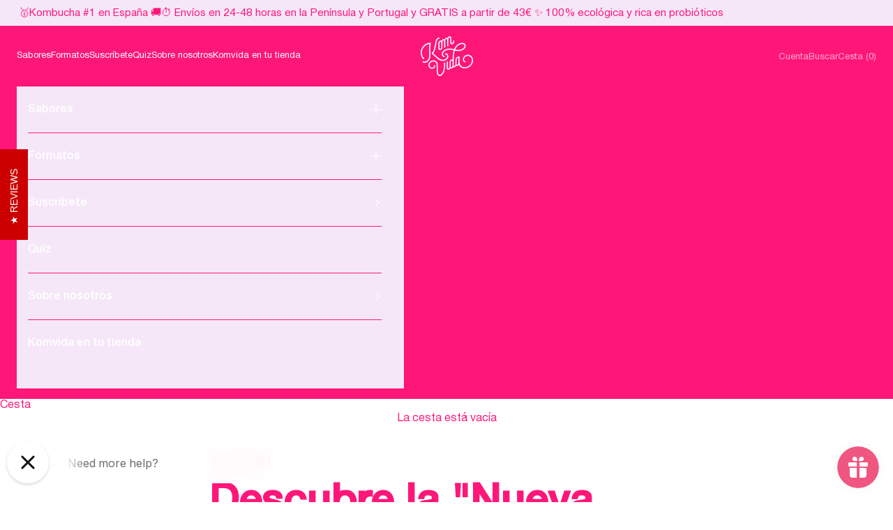

--- FILE ---
content_type: text/html; charset=utf-8
request_url: https://komvida.com/blogs/noticias/conoce-la-nueva-suscripcion-komvida
body_size: 95249
content:
<!doctype html>

<html class="no-js" lang="es" dir="ltr">
  <head>
	<script async crossorigin fetchpriority="high" src="/cdn/shopifycloud/importmap-polyfill/es-modules-shim.2.4.0.js"></script>
<script id="pandectes-rules">   /* PANDECTES-GDPR: DO NOT MODIFY AUTO GENERATED CODE OF THIS SCRIPT */      window.PandectesSettings = {"store":{"id":43612143767,"plan":"plus","theme":"komvida/main","primaryLocale":"es","adminMode":false,"headless":false,"storefrontRootDomain":"","checkoutRootDomain":"","storefrontAccessToken":""},"tsPublished":1750313995,"declaration":{"showPurpose":true,"showProvider":false,"declIntroText":"Usamos cookies para optimizar la funcionalidad del sitio web, analizar el rendimiento y brindarle una experiencia personalizada. Algunas cookies son esenciales para que el sitio web funcione y funcione correctamente. Esas cookies no se pueden deshabilitar. En esta ventana puede gestionar su preferencia de cookies.","showDateGenerated":true},"language":{"unpublished":[],"languageMode":"Single","fallbackLanguage":"es","languageDetection":"browser","languagesSupported":[]},"texts":{"managed":{"headerText":{"es":"Respetamos tu privacidad"},"consentText":{"es":"Las cookies de este sitio web se usan para personalizar el contenido y los anuncios, ofrecer funciones\nde redes sociales y analizar el tráfico. Además, compartimos información sobre el uso que haga del sitio\nweb con nuestros partners de redes sociales, publicidad y análisis web, quienes pueden combinarla con\notra información que les haya proporcionado o que hayan recopilado a partir del uso que haya hecho\nde sus servicios."},"linkText":{"es":"Aprende más"},"imprintText":{"es":"Imprimir"},"googleLinkText":{"es":"Términos de privacidad de Google"},"allowButtonText":{"es":"Aceptar"},"denyButtonText":{"es":"Rechazar"},"dismissButtonText":{"es":"OK"},"leaveSiteButtonText":{"es":"Salir de este sitio"},"preferencesButtonText":{"es":"Preferencias"},"cookiePolicyText":{"es":"Política de cookies"},"preferencesPopupTitleText":{"es":"Gestionar las preferencias de consentimiento"},"preferencesPopupIntroText":{"es":"Usamos cookies para optimizar la funcionalidad del sitio web, analizar el rendimiento y brindarle una experiencia personalizada. Algunas cookies son esenciales para que el sitio web funcione y funcione correctamente. Esas cookies no se pueden desactivar. En esta ventana puede administrar su preferencia de cookies."},"preferencesPopupSaveButtonText":{"es":"Guardar preferencias"},"preferencesPopupCloseButtonText":{"es":"Cerrar"},"preferencesPopupAcceptAllButtonText":{"es":"Aceptar todo"},"preferencesPopupRejectAllButtonText":{"es":"Rechazar todo"},"cookiesDetailsText":{"es":"Detalles de las cookies"},"preferencesPopupAlwaysAllowedText":{"es":"Siempre permitido"},"accessSectionParagraphText":{"es":"Tiene derecho a poder acceder a sus datos en cualquier momento."},"accessSectionTitleText":{"es":"Portabilidad de datos"},"accessSectionAccountInfoActionText":{"es":"Información personal"},"accessSectionDownloadReportActionText":{"es":"Descargar todo"},"accessSectionGDPRRequestsActionText":{"es":"Solicitudes de sujetos de datos"},"accessSectionOrdersRecordsActionText":{"es":"Pedidos"},"rectificationSectionParagraphText":{"es":"Tienes derecho a solicitar la actualización de tus datos siempre que lo creas oportuno."},"rectificationSectionTitleText":{"es":"Rectificación de datos"},"rectificationCommentPlaceholder":{"es":"Describe lo que quieres que se actualice"},"rectificationCommentValidationError":{"es":"Se requiere comentario"},"rectificationSectionEditAccountActionText":{"es":"Solicita una actualización"},"erasureSectionTitleText":{"es":"Derecho al olvido"},"erasureSectionParagraphText":{"es":"Tiene derecho a solicitar la eliminación de todos sus datos. Después de eso, ya no podrá acceder a su cuenta."},"erasureSectionRequestDeletionActionText":{"es":"Solicitar la eliminación de datos personales"},"consentDate":{"es":"fecha de consentimiento"},"consentId":{"es":"ID de consentimiento"},"consentSectionChangeConsentActionText":{"es":"Cambiar la preferencia de consentimiento"},"consentSectionConsentedText":{"es":"Usted dio su consentimiento a la política de cookies de este sitio web en"},"consentSectionNoConsentText":{"es":"No ha dado su consentimiento a la política de cookies de este sitio web."},"consentSectionTitleText":{"es":"Su consentimiento de cookies"},"consentStatus":{"es":"Preferencia de consentimiento"},"confirmationFailureMessage":{"es":"Su solicitud no fue verificada. Vuelva a intentarlo y, si el problema persiste, comuníquese con el propietario de la tienda para obtener ayuda."},"confirmationFailureTitle":{"es":"Ocurrió un problema"},"confirmationSuccessMessage":{"es":"Pronto nos comunicaremos con usted en cuanto a su solicitud."},"confirmationSuccessTitle":{"es":"Tu solicitud está verificada"},"guestsSupportEmailFailureMessage":{"es":"Su solicitud no fue enviada. Vuelva a intentarlo y, si el problema persiste, comuníquese con el propietario de la tienda para obtener ayuda."},"guestsSupportEmailFailureTitle":{"es":"Ocurrió un problema"},"guestsSupportEmailPlaceholder":{"es":"Dirección de correo electrónico"},"guestsSupportEmailSuccessMessage":{"es":"Si está registrado como cliente de esta tienda, pronto recibirá un correo electrónico con instrucciones sobre cómo proceder."},"guestsSupportEmailSuccessTitle":{"es":"gracias por tu solicitud"},"guestsSupportEmailValidationError":{"es":"El correo no es válido"},"guestsSupportInfoText":{"es":"Inicie sesión con su cuenta de cliente para continuar."},"submitButton":{"es":"Enviar"},"submittingButton":{"es":"Sumisión..."},"cancelButton":{"es":"Cancelar"},"declIntroText":{"es":"Usamos cookies para optimizar la funcionalidad del sitio web, analizar el rendimiento y brindarle una experiencia personalizada. Algunas cookies son esenciales para que el sitio web funcione y funcione correctamente. Esas cookies no se pueden deshabilitar. En esta ventana puede gestionar su preferencia de cookies."},"declName":{"es":"Nombre"},"declPurpose":{"es":"Objetivo"},"declType":{"es":"Escribe"},"declRetention":{"es":"Retencion"},"declProvider":{"es":"Proveedor"},"declFirstParty":{"es":"Origen"},"declThirdParty":{"es":"Tercero"},"declSeconds":{"es":"segundos"},"declMinutes":{"es":"minutos"},"declHours":{"es":"horas"},"declDays":{"es":"días"},"declMonths":{"es":"meses"},"declYears":{"es":"años"},"declSession":{"es":"Sesión"},"declDomain":{"es":"Dominio"},"declPath":{"es":"Sendero"}},"categories":{"strictlyNecessaryCookiesTitleText":{"es":"Cookies estrictamente necesarias"},"strictlyNecessaryCookiesDescriptionText":{"es":"Estas cookies son esenciales para permitirle moverse por el sitio web y utilizar sus funciones, como acceder a áreas seguras del sitio web. El sitio web no puede funcionar correctamente sin estas cookies."},"functionalityCookiesTitleText":{"es":"Cookies funcionales"},"functionalityCookiesDescriptionText":{"es":"Estas cookies permiten que el sitio proporcione una funcionalidad y personalización mejoradas. Pueden ser establecidos por nosotros o por proveedores externos cuyos servicios hemos agregado a nuestras páginas. Si no permite estas cookies, es posible que algunos o todos estos servicios no funcionen correctamente."},"performanceCookiesTitleText":{"es":"Cookies de rendimiento"},"performanceCookiesDescriptionText":{"es":"Estas cookies nos permiten monitorear y mejorar el rendimiento de nuestro sitio web. Por ejemplo, nos permiten contar las visitas, identificar las fuentes de tráfico y ver qué partes del sitio son más populares."},"targetingCookiesTitleText":{"es":"Orientación de cookies"},"targetingCookiesDescriptionText":{"es":"Nuestros socios publicitarios pueden establecer estas cookies a través de nuestro sitio. Estas empresas pueden utilizarlos para crear un perfil de sus intereses y mostrarle anuncios relevantes en otros sitios. No almacenan directamente información personal, sino que se basan en la identificación única de su navegador y dispositivo de Internet. Si no permite estas cookies, experimentará publicidad menos dirigida."},"unclassifiedCookiesTitleText":{"es":"Cookies sin clasificar"},"unclassifiedCookiesDescriptionText":{"es":"Las cookies no clasificadas son cookies que estamos en proceso de clasificar, junto con los proveedores de cookies individuales."}},"auto":{}},"library":{"previewMode":false,"fadeInTimeout":0,"defaultBlocked":7,"showLink":true,"showImprintLink":false,"showGoogleLink":false,"enabled":true,"cookie":{"expiryDays":365,"secure":true,"domain":""},"dismissOnScroll":false,"dismissOnWindowClick":false,"dismissOnTimeout":false,"palette":{"popup":{"background":"#FFFFFF","backgroundForCalculations":{"a":1,"b":255,"g":255,"r":255},"text":"#000000"},"button":{"background":"#E9446D","backgroundForCalculations":{"a":1,"b":109,"g":68,"r":233},"text":"#FFFFFF","textForCalculation":{"a":1,"b":255,"g":255,"r":255},"border":"transparent"}},"content":{"href":"https://komvida-store.myshopify.com/policies/privacy-policy","imprintHref":"/","close":"&#10005;","target":"_blank","logo":""},"window":"<div role=\"dialog\" aria-label=\"Respetamos tu privacidad\" aria-describedby=\"cookieconsent:desc\" id=\"pandectes-banner\" class=\"cc-window-wrapper cc-bottom-center-wrapper\"><div class=\"pd-cookie-banner-window cc-window {{classes}}\"><!--googleoff: all-->{{children}}<!--googleon: all--></div></div>","compliance":{"custom":"<div class=\"cc-compliance cc-highlight\">{{preferences}}{{deny}}{{allow}}</div>"},"type":"custom","layouts":{"basic":"{{messagelink}}{{compliance}}{{close}}"},"position":"bottom-center","theme":"block","revokable":false,"animateRevokable":false,"revokableReset":false,"revokableLogoUrl":"https://cdn.shopify.com/s/files/1/0436/1214/3767/t/141/assets/pandectes-reopen-logo.png?v=1750313995","revokablePlacement":"bottom-left","revokableMarginHorizontal":15,"revokableMarginVertical":15,"static":false,"autoAttach":true,"hasTransition":true,"blacklistPage":[""],"elements":{"close":"<button aria-label=\"Cerrar\" type=\"button\" class=\"cc-close\">{{close}}</button>","dismiss":"<button type=\"button\" class=\"cc-btn cc-btn-decision cc-dismiss\">{{dismiss}}</button>","allow":"<button type=\"button\" class=\"cc-btn cc-btn-decision cc-allow\">{{allow}}</button>","deny":"<button type=\"button\" class=\"cc-btn cc-btn-decision cc-deny\">{{deny}}</button>","preferences":"<button type=\"button\" class=\"cc-btn cc-settings\" onclick=\"Pandectes.fn.openPreferences()\">{{preferences}}</button>"}},"geolocation":{"brOnly":false,"caOnly":false,"chOnly":false,"euOnly":true,"jpOnly":true,"thOnly":false,"canadaOnly":false,"globalVisibility":false},"dsr":{"guestsSupport":false,"accessSectionDownloadReportAuto":false},"banner":{"resetTs":1700816625,"extraCss":"        .cc-banner-logo {max-width: 24em!important;}    @media(min-width: 768px) {.cc-window.cc-floating{max-width: 24em!important;width: 24em!important;}}    .cc-message, .pd-cookie-banner-window .cc-header, .cc-logo {text-align: center}    .cc-window-wrapper{z-index: 2147483647;}    .cc-window{z-index: 2147483647;font-family: inherit;}    .pd-cookie-banner-window .cc-header{font-family: inherit;}    .pd-cp-ui{font-family: inherit; background-color: #FFFFFF;color:#000000;}    button.pd-cp-btn, a.pd-cp-btn{background-color:#E9446D;color:#FFFFFF!important;}    input + .pd-cp-preferences-slider{background-color: rgba(0, 0, 0, 0.3)}    .pd-cp-scrolling-section::-webkit-scrollbar{background-color: rgba(0, 0, 0, 0.3)}    input:checked + .pd-cp-preferences-slider{background-color: rgba(0, 0, 0, 1)}    .pd-cp-scrolling-section::-webkit-scrollbar-thumb {background-color: rgba(0, 0, 0, 1)}    .pd-cp-ui-close{color:#000000;}    .pd-cp-preferences-slider:before{background-color: #FFFFFF}    .pd-cp-title:before {border-color: #000000!important}    .pd-cp-preferences-slider{background-color:#000000}    .pd-cp-toggle{color:#000000!important}    @media(max-width:699px) {.pd-cp-ui-close-top svg {fill: #000000}}    .pd-cp-toggle:hover,.pd-cp-toggle:visited,.pd-cp-toggle:active{color:#000000!important}    .pd-cookie-banner-window {box-shadow: 0 0 18px rgb(0 0 0 / 20%);}  .cc-deny {color: #FFFFFF!!important;border-color: #ebc3cdimportant;background: #ebc3cd important;}.cc-allow {color: #FFFFFF!important;border-color: #E9446D!important;background: #E9446D important;}.cc-settings {color: #555555!important;border-color: #FFFFFF !important;}@media only screen and (max-width: 600px) {.cc-window.cc-floating .cc-compliance {flex-direction: column-reverse;}.cc-allow, .cc-deny {margin-bottom: 5px;width: 90%;margin-left: 0em !important;}.cc-settings {width: 90%;}}","customJavascript":{},"showPoweredBy":false,"logoHeight":40,"revokableTrigger":false,"hybridStrict":false,"cookiesBlockedByDefault":"7","isActive":true,"implicitSavePreferences":false,"cookieIcon":false,"blockBots":false,"showCookiesDetails":true,"hasTransition":true,"blockingPage":false,"showOnlyLandingPage":false,"leaveSiteUrl":"https://www.google.com","linkRespectStoreLang":false},"cookies":{"0":[{"name":"localization","type":"http","domain":"komvida.com","path":"/","provider":"Shopify","firstParty":true,"retention":"1 year(s)","expires":1,"unit":"declYears","purpose":{"es":"Localización de tiendas Shopify"}},{"name":"secure_customer_sig","type":"http","domain":"komvida.com","path":"/","provider":"Shopify","firstParty":true,"retention":"1 year(s)","expires":1,"unit":"declYears","purpose":{"es":"Se utiliza en relación con el inicio de sesión del cliente."}},{"name":"cart_currency","type":"http","domain":"komvida.com","path":"/","provider":"Shopify","firstParty":true,"retention":"2 ","expires":2,"unit":"declSession","purpose":{"es":"La cookie es necesaria para la función de pago y pago seguro en el sitio web. Shopify.com proporciona esta función."}},{"name":"keep_alive","type":"http","domain":"komvida.com","path":"/","provider":"Shopify","firstParty":true,"retention":"30 minute(s)","expires":30,"unit":"declMinutes","purpose":{"es":"Se utiliza en relación con la localización del comprador."}},{"name":"shopify_pay_redirect","type":"http","domain":"komvida.com","path":"/","provider":"Shopify","firstParty":true,"retention":"1 hour(s)","expires":1,"unit":"declHours","purpose":{"es":"La cookie es necesaria para la función de pago y pago seguro en el sitio web. Shopify.com proporciona esta función."}},{"name":"cart","type":"http","domain":"komvida.com","path":"/","provider":"Shopify","firstParty":true,"retention":"2 ","expires":2,"unit":"declSession","purpose":{"es":"Necesario para la funcionalidad del carrito de compras en el sitio web."}},{"name":"cart_ts","type":"http","domain":"komvida.com","path":"/","provider":"Shopify","firstParty":true,"retention":"2 ","expires":2,"unit":"declSession","purpose":{"es":"Se utiliza en relación con el pago."}},{"name":"cart_sig","type":"http","domain":"komvida.com","path":"/","provider":"Shopify","firstParty":true,"retention":"2 ","expires":2,"unit":"declSession","purpose":{"es":"Análisis de Shopify."}},{"name":"_cmp_a","type":"http","domain":".komvida.com","path":"/","provider":"Shopify","firstParty":true,"retention":"1 day(s)","expires":1,"unit":"declDays","purpose":{"es":"Se utiliza para administrar la configuración de privacidad del cliente."}},{"name":"_tracking_consent","type":"http","domain":".komvida.com","path":"/","provider":"Shopify","firstParty":true,"retention":"1 year(s)","expires":1,"unit":"declYears","purpose":{"es":"Preferencias de seguimiento."}},{"name":"_secure_session_id","type":"http","domain":"komvida.com","path":"/","provider":"Shopify","firstParty":true,"retention":"1 day(s)","expires":1,"unit":"declDays","purpose":{"es":"Se utiliza en relación con la navegación a través de un escaparate."}},{"name":"_pandectes_gdpr","type":"http","domain":".komvida.com","path":"/","provider":"Pandectes","firstParty":true,"retention":"1 year(s)","expires":1,"unit":"declYears","purpose":{"es":"Se utiliza para la funcionalidad del banner de consentimiento de cookies."}},{"name":"cookietest","type":"http","domain":"komvida.com","path":"/","provider":"Shopify","firstParty":true,"retention":"Session","expires":1,"unit":"declSeconds","purpose":{"es":"Used to ensure our systems are working correctly."}}],"1":[],"2":[{"name":"_orig_referrer","type":"http","domain":".komvida.com","path":"/","provider":"Shopify","firstParty":true,"retention":"2 ","expires":2,"unit":"declSession","purpose":{"es":"Realiza un seguimiento de las páginas de destino."}},{"name":"_landing_page","type":"http","domain":".komvida.com","path":"/","provider":"Shopify","firstParty":true,"retention":"2 ","expires":2,"unit":"declSession","purpose":{"es":"Realiza un seguimiento de las páginas de destino."}},{"name":"_shopify_sa_t","type":"http","domain":".komvida.com","path":"/","provider":"Shopify","firstParty":true,"retention":"30 minute(s)","expires":30,"unit":"declMinutes","purpose":{"es":"Análisis de Shopify relacionados con marketing y referencias."}},{"name":"_shopify_sa_p","type":"http","domain":".komvida.com","path":"/","provider":"Shopify","firstParty":true,"retention":"30 minute(s)","expires":30,"unit":"declMinutes","purpose":{"es":"Análisis de Shopify relacionados con marketing y referencias."}},{"name":"_shopify_d","type":"http","domain":"komvida.com","path":"/","provider":"Shopify","firstParty":true,"retention":"Session","expires":1,"unit":"declSeconds","purpose":{"es":"Análisis de Shopify."}},{"name":"_shopify_y","type":"http","domain":".komvida.com","path":"/","provider":"Shopify","firstParty":true,"retention":"1 year(s)","expires":1,"unit":"declYears","purpose":{"es":"Análisis de Shopify."}},{"name":"_shopify_d","type":"http","domain":"com","path":"/","provider":"Shopify","firstParty":false,"retention":"Session","expires":1,"unit":"declSeconds","purpose":{"es":"Análisis de Shopify."}},{"name":"_shopify_s","type":"http","domain":".komvida.com","path":"/","provider":"Shopify","firstParty":true,"retention":"30 minute(s)","expires":30,"unit":"declMinutes","purpose":{"es":"Análisis de Shopify."}}],"4":[{"name":"_fbp","type":"http","domain":".komvida.com","path":"/","provider":"Facebook","firstParty":true,"retention":"3 month(s)","expires":3,"unit":"declMonths","purpose":{"es":"Facebook coloca una cookie para rastrear las visitas a través de los sitios web."}}],"8":[{"name":"AwinChannelCookie","type":"http","domain":".komvida.com","path":"/","provider":"Unknown","firstParty":true,"retention":"1 month(s)","expires":1,"unit":"declMonths","purpose":{"es":""}},{"name":"_vwo_uuid_v2","type":"http","domain":".komvida.com","path":"/","provider":"Unknown","firstParty":true,"retention":"1 year(s)","expires":1,"unit":"declYears","purpose":{"es":""}},{"name":"lantern","type":"http","domain":".komvida.com","path":"/","provider":"Unknown","firstParty":true,"retention":"1 month(s)","expires":1,"unit":"declMonths","purpose":{"es":""}},{"name":"wpm-domain-test","type":"http","domain":"com","path":"/","provider":"Unknown","firstParty":false,"retention":"Session","expires":1,"unit":"declSeconds","purpose":{"es":""}},{"name":"wpm-domain-test","type":"http","domain":"komvida.com","path":"/","provider":"Unknown","firstParty":true,"retention":"Session","expires":1,"unit":"declSeconds","purpose":{"es":""}},{"name":"docapp-coupon","type":"http","domain":"komvida.com","path":"/","provider":"Unknown","firstParty":true,"retention":"1 day(s)","expires":1,"unit":"declDays","purpose":{"es":""}}]},"blocker":{"isActive":false,"googleConsentMode":{"id":"","analyticsId":"","isActive":true,"adStorageCategory":4,"analyticsStorageCategory":2,"personalizationStorageCategory":1,"functionalityStorageCategory":1,"customEvent":true,"securityStorageCategory":0,"redactData":true,"urlPassthrough":false,"dataLayerProperty":"dataLayer"},"facebookPixel":{"id":"1458783541328662","isActive":true,"ldu":false},"microsoft":{},"rakuten":{"isActive":false,"cmp":false,"ccpa":false},"gpcIsActive":false,"defaultBlocked":7,"patterns":{"whiteList":[],"blackList":{"1":[],"2":[],"4":[],"8":[]},"iframesWhiteList":[],"iframesBlackList":{"1":[],"2":[],"4":[],"8":[]},"beaconsWhiteList":[],"beaconsBlackList":{"1":[],"2":[],"4":[],"8":[]}}}}      !function(){"use strict";window.PandectesRules=window.PandectesRules||{},window.PandectesRules.manualBlacklist={1:[],2:[],4:[]},window.PandectesRules.blacklistedIFrames={1:[],2:[],4:[]},window.PandectesRules.blacklistedCss={1:[],2:[],4:[]},window.PandectesRules.blacklistedBeacons={1:[],2:[],4:[]};var e="javascript/blocked";function t(e){return new RegExp(e.replace(/[/\\.+?$()]/g,"\\$&").replace("*","(.*)"))}var n=function(e){var t=arguments.length>1&&void 0!==arguments[1]?arguments[1]:"log";new URLSearchParams(window.location.search).get("log")&&console[t]("PandectesRules: ".concat(e))};function a(e){var t=document.createElement("script");t.async=!0,t.src=e,document.head.appendChild(t)}function r(e,t){var n=Object.keys(e);if(Object.getOwnPropertySymbols){var a=Object.getOwnPropertySymbols(e);t&&(a=a.filter((function(t){return Object.getOwnPropertyDescriptor(e,t).enumerable}))),n.push.apply(n,a)}return n}function o(e){for(var t=1;t<arguments.length;t++){var n=null!=arguments[t]?arguments[t]:{};t%2?r(Object(n),!0).forEach((function(t){s(e,t,n[t])})):Object.getOwnPropertyDescriptors?Object.defineProperties(e,Object.getOwnPropertyDescriptors(n)):r(Object(n)).forEach((function(t){Object.defineProperty(e,t,Object.getOwnPropertyDescriptor(n,t))}))}return e}function i(e){var t=function(e,t){if("object"!=typeof e||!e)return e;var n=e[Symbol.toPrimitive];if(void 0!==n){var a=n.call(e,t||"default");if("object"!=typeof a)return a;throw new TypeError("@@toPrimitive must return a primitive value.")}return("string"===t?String:Number)(e)}(e,"string");return"symbol"==typeof t?t:t+""}function s(e,t,n){return(t=i(t))in e?Object.defineProperty(e,t,{value:n,enumerable:!0,configurable:!0,writable:!0}):e[t]=n,e}function c(e,t){return function(e){if(Array.isArray(e))return e}(e)||function(e,t){var n=null==e?null:"undefined"!=typeof Symbol&&e[Symbol.iterator]||e["@@iterator"];if(null!=n){var a,r,o,i,s=[],c=!0,l=!1;try{if(o=(n=n.call(e)).next,0===t){if(Object(n)!==n)return;c=!1}else for(;!(c=(a=o.call(n)).done)&&(s.push(a.value),s.length!==t);c=!0);}catch(e){l=!0,r=e}finally{try{if(!c&&null!=n.return&&(i=n.return(),Object(i)!==i))return}finally{if(l)throw r}}return s}}(e,t)||d(e,t)||function(){throw new TypeError("Invalid attempt to destructure non-iterable instance.\nIn order to be iterable, non-array objects must have a [Symbol.iterator]() method.")}()}function l(e){return function(e){if(Array.isArray(e))return u(e)}(e)||function(e){if("undefined"!=typeof Symbol&&null!=e[Symbol.iterator]||null!=e["@@iterator"])return Array.from(e)}(e)||d(e)||function(){throw new TypeError("Invalid attempt to spread non-iterable instance.\nIn order to be iterable, non-array objects must have a [Symbol.iterator]() method.")}()}function d(e,t){if(e){if("string"==typeof e)return u(e,t);var n=Object.prototype.toString.call(e).slice(8,-1);return"Object"===n&&e.constructor&&(n=e.constructor.name),"Map"===n||"Set"===n?Array.from(e):"Arguments"===n||/^(?:Ui|I)nt(?:8|16|32)(?:Clamped)?Array$/.test(n)?u(e,t):void 0}}function u(e,t){(null==t||t>e.length)&&(t=e.length);for(var n=0,a=new Array(t);n<t;n++)a[n]=e[n];return a}var f=window.PandectesRulesSettings||window.PandectesSettings,g=!(void 0===window.dataLayer||!Array.isArray(window.dataLayer)||!window.dataLayer.some((function(e){return"pandectes_full_scan"===e.event}))),p=function(){var e,t=arguments.length>0&&void 0!==arguments[0]?arguments[0]:"_pandectes_gdpr",n=("; "+document.cookie).split("; "+t+"=");if(n.length<2)e={};else{var a=n.pop().split(";");e=window.atob(a.shift())}var r=function(e){try{return JSON.parse(e)}catch(e){return!1}}(e);return!1!==r?r:e}(),y=f.banner.isActive,h=f.blocker,w=h.defaultBlocked,v=h.patterns,m=p&&null!==p.preferences&&void 0!==p.preferences?p.preferences:null,b=g?0:y?null===m?w:m:0,_={1:!(1&b),2:!(2&b),4:!(4&b)},k=v.blackList,S=v.whiteList,L=v.iframesBlackList,C=v.iframesWhiteList,A=v.beaconsBlackList,P=v.beaconsWhiteList,O={blackList:[],whiteList:[],iframesBlackList:{1:[],2:[],4:[],8:[]},iframesWhiteList:[],beaconsBlackList:{1:[],2:[],4:[],8:[]},beaconsWhiteList:[]};[1,2,4].map((function(e){var n;_[e]||((n=O.blackList).push.apply(n,l(k[e].length?k[e].map(t):[])),O.iframesBlackList[e]=L[e].length?L[e].map(t):[],O.beaconsBlackList[e]=A[e].length?A[e].map(t):[])})),O.whiteList=S.length?S.map(t):[],O.iframesWhiteList=C.length?C.map(t):[],O.beaconsWhiteList=P.length?P.map(t):[];var E={scripts:[],iframes:{1:[],2:[],4:[]},beacons:{1:[],2:[],4:[]},css:{1:[],2:[],4:[]}},I=function(t,n){return t&&(!n||n!==e)&&(!O.blackList||O.blackList.some((function(e){return e.test(t)})))&&(!O.whiteList||O.whiteList.every((function(e){return!e.test(t)})))},j=function(e,t){var n=O.iframesBlackList[t],a=O.iframesWhiteList;return e&&(!n||n.some((function(t){return t.test(e)})))&&(!a||a.every((function(t){return!t.test(e)})))},B=function(e,t){var n=O.beaconsBlackList[t],a=O.beaconsWhiteList;return e&&(!n||n.some((function(t){return t.test(e)})))&&(!a||a.every((function(t){return!t.test(e)})))},T=new MutationObserver((function(e){for(var t=0;t<e.length;t++)for(var n=e[t].addedNodes,a=0;a<n.length;a++){var r=n[a],o=r.dataset&&r.dataset.cookiecategory;if(1===r.nodeType&&"LINK"===r.tagName){var i=r.dataset&&r.dataset.href;if(i&&o)switch(o){case"functionality":case"C0001":E.css[1].push(i);break;case"performance":case"C0002":E.css[2].push(i);break;case"targeting":case"C0003":E.css[4].push(i)}}}})),R=new MutationObserver((function(t){for(var a=0;a<t.length;a++)for(var r=t[a].addedNodes,o=function(){var t=r[i],a=t.src||t.dataset&&t.dataset.src,o=t.dataset&&t.dataset.cookiecategory;if(1===t.nodeType&&"IFRAME"===t.tagName){if(a){var s=!1;j(a,1)||"functionality"===o||"C0001"===o?(s=!0,E.iframes[1].push(a)):j(a,2)||"performance"===o||"C0002"===o?(s=!0,E.iframes[2].push(a)):(j(a,4)||"targeting"===o||"C0003"===o)&&(s=!0,E.iframes[4].push(a)),s&&(t.removeAttribute("src"),t.setAttribute("data-src",a))}}else if(1===t.nodeType&&"IMG"===t.tagName){if(a){var c=!1;B(a,1)?(c=!0,E.beacons[1].push(a)):B(a,2)?(c=!0,E.beacons[2].push(a)):B(a,4)&&(c=!0,E.beacons[4].push(a)),c&&(t.removeAttribute("src"),t.setAttribute("data-src",a))}}else if(1===t.nodeType&&"SCRIPT"===t.tagName){var l=t.type,d=!1;if(I(a,l)?(n("rule blocked: ".concat(a)),d=!0):a&&o?n("manually blocked @ ".concat(o,": ").concat(a)):o&&n("manually blocked @ ".concat(o,": inline code")),d){E.scripts.push([t,l]),t.type=e;t.addEventListener("beforescriptexecute",(function n(a){t.getAttribute("type")===e&&a.preventDefault(),t.removeEventListener("beforescriptexecute",n)})),t.parentElement&&t.parentElement.removeChild(t)}}},i=0;i<r.length;i++)o()})),D=document.createElement,z={src:Object.getOwnPropertyDescriptor(HTMLScriptElement.prototype,"src"),type:Object.getOwnPropertyDescriptor(HTMLScriptElement.prototype,"type")};window.PandectesRules.unblockCss=function(e){var t=E.css[e]||[];t.length&&n("Unblocking CSS for ".concat(e)),t.forEach((function(e){var t=document.querySelector('link[data-href^="'.concat(e,'"]'));t.removeAttribute("data-href"),t.href=e})),E.css[e]=[]},window.PandectesRules.unblockIFrames=function(e){var t=E.iframes[e]||[];t.length&&n("Unblocking IFrames for ".concat(e)),O.iframesBlackList[e]=[],t.forEach((function(e){var t=document.querySelector('iframe[data-src^="'.concat(e,'"]'));t.removeAttribute("data-src"),t.src=e})),E.iframes[e]=[]},window.PandectesRules.unblockBeacons=function(e){var t=E.beacons[e]||[];t.length&&n("Unblocking Beacons for ".concat(e)),O.beaconsBlackList[e]=[],t.forEach((function(e){var t=document.querySelector('img[data-src^="'.concat(e,'"]'));t.removeAttribute("data-src"),t.src=e})),E.beacons[e]=[]},window.PandectesRules.unblockInlineScripts=function(e){var t=1===e?"functionality":2===e?"performance":"targeting",a=document.querySelectorAll('script[type="javascript/blocked"][data-cookiecategory="'.concat(t,'"]'));n("unblockInlineScripts: ".concat(a.length," in ").concat(t)),a.forEach((function(e){var t=document.createElement("script");t.type="text/javascript",e.hasAttribute("src")?t.src=e.getAttribute("src"):t.textContent=e.textContent,document.head.appendChild(t),e.parentNode.removeChild(e)}))},window.PandectesRules.unblockInlineCss=function(e){var t=1===e?"functionality":2===e?"performance":"targeting",a=document.querySelectorAll('link[data-cookiecategory="'.concat(t,'"]'));n("unblockInlineCss: ".concat(a.length," in ").concat(t)),a.forEach((function(e){e.href=e.getAttribute("data-href")}))},window.PandectesRules.unblock=function(e){e.length<1?(O.blackList=[],O.whiteList=[],O.iframesBlackList=[],O.iframesWhiteList=[]):(O.blackList&&(O.blackList=O.blackList.filter((function(t){return e.every((function(e){return"string"==typeof e?!t.test(e):e instanceof RegExp?t.toString()!==e.toString():void 0}))}))),O.whiteList&&(O.whiteList=[].concat(l(O.whiteList),l(e.map((function(e){if("string"==typeof e){var n=".*"+t(e)+".*";if(O.whiteList.every((function(e){return e.toString()!==n.toString()})))return new RegExp(n)}else if(e instanceof RegExp&&O.whiteList.every((function(t){return t.toString()!==e.toString()})))return e;return null})).filter(Boolean)))));var a=0;l(E.scripts).forEach((function(e,t){var n=c(e,2),r=n[0],o=n[1];if(function(e){var t=e.getAttribute("src");return O.blackList&&O.blackList.every((function(e){return!e.test(t)}))||O.whiteList&&O.whiteList.some((function(e){return e.test(t)}))}(r)){for(var i=document.createElement("script"),s=0;s<r.attributes.length;s++){var l=r.attributes[s];"src"!==l.name&&"type"!==l.name&&i.setAttribute(l.name,r.attributes[s].value)}i.setAttribute("src",r.src),i.setAttribute("type",o||"application/javascript"),document.head.appendChild(i),E.scripts.splice(t-a,1),a++}})),0==O.blackList.length&&0===O.iframesBlackList[1].length&&0===O.iframesBlackList[2].length&&0===O.iframesBlackList[4].length&&0===O.beaconsBlackList[1].length&&0===O.beaconsBlackList[2].length&&0===O.beaconsBlackList[4].length&&(n("Disconnecting observers"),R.disconnect(),T.disconnect())};var N=f.store,x=N.adminMode,M=N.headless,U=N.storefrontRootDomain,F=N.checkoutRootDomain,q=N.storefrontAccessToken,W=f.banner.isActive,H=f.blocker.defaultBlocked;function G(e){if(window.Shopify&&window.Shopify.customerPrivacy)e();else{var t=null;window.Shopify&&window.Shopify.loadFeatures&&window.Shopify.trackingConsent?e():t=setInterval((function(){window.Shopify&&window.Shopify.loadFeatures&&(clearInterval(t),window.Shopify.loadFeatures([{name:"consent-tracking-api",version:"0.1"}],(function(t){t?n("Shopify.customerPrivacy API - failed to load"):(n("shouldShowBanner() -> ".concat(window.Shopify.trackingConsent.shouldShowBanner()," | saleOfDataRegion() -> ").concat(window.Shopify.trackingConsent.saleOfDataRegion())),e())})))}),10)}}W&&G((function(){!function(){var e=window.Shopify.trackingConsent;if(!1!==e.shouldShowBanner()||null!==m||7!==H)try{var t=x&&!(window.Shopify&&window.Shopify.AdminBarInjector),a={preferences:!(1&b)||g||t,analytics:!(2&b)||g||t,marketing:!(4&b)||g||t};M&&(a.headlessStorefront=!0,a.storefrontRootDomain=null!=U&&U.length?U:window.location.hostname,a.checkoutRootDomain=null!=F&&F.length?F:"checkout.".concat(window.location.hostname),a.storefrontAccessToken=null!=q&&q.length?q:""),e.firstPartyMarketingAllowed()===a.marketing&&e.analyticsProcessingAllowed()===a.analytics&&e.preferencesProcessingAllowed()===a.preferences||e.setTrackingConsent(a,(function(e){e&&e.error?n("Shopify.customerPrivacy API - failed to setTrackingConsent"):n("setTrackingConsent(".concat(JSON.stringify(a),")"))}))}catch(e){n("Shopify.customerPrivacy API - exception")}}(),function(){if(M){var e=window.Shopify.trackingConsent,t=e.currentVisitorConsent();if(navigator.globalPrivacyControl&&""===t.sale_of_data){var a={sale_of_data:!1,headlessStorefront:!0};a.storefrontRootDomain=null!=U&&U.length?U:window.location.hostname,a.checkoutRootDomain=null!=F&&F.length?F:"checkout.".concat(window.location.hostname),a.storefrontAccessToken=null!=q&&q.length?q:"",e.setTrackingConsent(a,(function(e){e&&e.error?n("Shopify.customerPrivacy API - failed to setTrackingConsent({".concat(JSON.stringify(a),")")):n("setTrackingConsent(".concat(JSON.stringify(a),")"))}))}}}()}));var J=["AT","BE","BG","HR","CY","CZ","DK","EE","FI","FR","DE","GR","HU","IE","IT","LV","LT","LU","MT","NL","PL","PT","RO","SK","SI","ES","SE","GB","LI","NO","IS"],V="[Pandectes :: Google Consent Mode debug]:";function K(){var e=arguments.length<=0?void 0:arguments[0],t=arguments.length<=1?void 0:arguments[1],n=arguments.length<=2?void 0:arguments[2];if("consent"!==e)return"config"===e?"config":void 0;var a=n.ad_storage,r=n.ad_user_data,o=n.ad_personalization,i=n.functionality_storage,s=n.analytics_storage,c=n.personalization_storage,l={Command:e,Mode:t,ad_storage:a,ad_user_data:r,ad_personalization:o,functionality_storage:i,analytics_storage:s,personalization_storage:c,security_storage:n.security_storage};return console.table(l),"default"===t&&("denied"===a&&"denied"===r&&"denied"===o&&"denied"===i&&"denied"===s&&"denied"===c||console.warn("".concat(V,' all types in a "default" command should be set to "denied" except for security_storage that should be set to "granted"'))),t}var Z=!1,$=!1;function Y(e){e&&("default"===e?(Z=!0,$&&console.warn("".concat(V,' "default" command was sent but there was already an "update" command before it.'))):"update"===e?($=!0,Z||console.warn("".concat(V,' "update" command was sent but there was no "default" command before it.'))):"config"===e&&(Z||console.warn("".concat(V,' a tag read consent state before a "default" command was sent.'))))}var Q=f.banner,X=Q.isActive,ee=Q.hybridStrict,te=f.geolocation,ne=te.caOnly,ae=void 0!==ne&&ne,re=te.euOnly,oe=void 0!==re&&re,ie=te.brOnly,se=void 0!==ie&&ie,ce=te.jpOnly,le=void 0!==ce&&ce,de=te.thOnly,ue=void 0!==de&&de,fe=te.chOnly,ge=void 0!==fe&&fe,pe=te.zaOnly,ye=void 0!==pe&&pe,he=te.canadaOnly,we=void 0!==he&&he,ve=te.globalVisibility,me=void 0===ve||ve,be=f.blocker,_e=be.defaultBlocked,ke=void 0===_e?7:_e,Se=be.googleConsentMode,Le=Se.isActive,Ce=Se.customEvent,Ae=Se.id,Pe=void 0===Ae?"":Ae,Oe=Se.analyticsId,Ee=void 0===Oe?"":Oe,Ie=Se.adwordsId,je=void 0===Ie?"":Ie,Be=Se.redactData,Te=Se.urlPassthrough,Re=Se.adStorageCategory,De=Se.analyticsStorageCategory,ze=Se.functionalityStorageCategory,Ne=Se.personalizationStorageCategory,xe=Se.securityStorageCategory,Me=Se.dataLayerProperty,Ue=void 0===Me?"dataLayer":Me,Fe=Se.waitForUpdate,qe=void 0===Fe?0:Fe,We=Se.useNativeChannel,He=void 0!==We&&We,Ge=Se.debugMode,Je=void 0!==Ge&&Ge;function Ve(){window[Ue].push(arguments)}window[Ue]=window[Ue]||[];var Ke,Ze,$e={hasInitialized:!1,useNativeChannel:!1,ads_data_redaction:!1,url_passthrough:!1,data_layer_property:"dataLayer",storage:{ad_storage:"granted",ad_user_data:"granted",ad_personalization:"granted",analytics_storage:"granted",functionality_storage:"granted",personalization_storage:"granted",security_storage:"granted"}};if(X&&Le){Je&&(Ke=Ue||"dataLayer",window[Ke].forEach((function(e){Y(K.apply(void 0,l(e)))})),window[Ke].push=function(){for(var e=arguments.length,t=new Array(e),n=0;n<e;n++)t[n]=arguments[n];return Y(K.apply(void 0,l(t[0]))),Array.prototype.push.apply(this,t)});var Ye=ke&Re?"denied":"granted",Qe=ke&De?"denied":"granted",Xe=ke&ze?"denied":"granted",et=ke&Ne?"denied":"granted",tt=ke&xe?"denied":"granted";$e.hasInitialized=!0,$e.useNativeChannel=He,$e.url_passthrough=Te,$e.ads_data_redaction="denied"===Ye&&Be,$e.storage.ad_storage=Ye,$e.storage.ad_user_data=Ye,$e.storage.ad_personalization=Ye,$e.storage.analytics_storage=Qe,$e.storage.functionality_storage=Xe,$e.storage.personalization_storage=et,$e.storage.security_storage=tt,$e.data_layer_property=Ue||"dataLayer",Ve("set","developer_id.dMTZkMj",!0),$e.ads_data_redaction&&Ve("set","ads_data_redaction",$e.ads_data_redaction),$e.url_passthrough&&Ve("set","url_passthrough",$e.url_passthrough),function(){var e=b!==ke?{wait_for_update:qe||500}:qe?{wait_for_update:qe}:{};me&&!ee?Ve("consent","default",o(o({},$e.storage),e)):(Ve("consent","default",o(o(o({},$e.storage),e),{},{region:[].concat(l(oe||ee?J:[]),l(ae&&!ee?["US-CA","US-VA","US-CT","US-UT","US-CO"]:[]),l(se&&!ee?["BR"]:[]),l(le&&!ee?["JP"]:[]),l(we&&!ee?["CA"]:[]),l(ue&&!ee?["TH"]:[]),l(ge&&!ee?["CH"]:[]),l(ye&&!ee?["ZA"]:[]))})),Ve("consent","default",{ad_storage:"granted",ad_user_data:"granted",ad_personalization:"granted",analytics_storage:"granted",functionality_storage:"granted",personalization_storage:"granted",security_storage:"granted"}));if(null!==m){var t=b&Re?"denied":"granted",n=b&De?"denied":"granted",r=b&ze?"denied":"granted",i=b&Ne?"denied":"granted",s=b&xe?"denied":"granted";$e.storage.ad_storage=t,$e.storage.ad_user_data=t,$e.storage.ad_personalization=t,$e.storage.analytics_storage=n,$e.storage.functionality_storage=r,$e.storage.personalization_storage=i,$e.storage.security_storage=s,Ve("consent","update",$e.storage)}(Pe.length||Ee.length||je.length)&&(window[$e.data_layer_property].push({"pandectes.start":(new Date).getTime(),event:"pandectes-rules.min.js"}),(Ee.length||je.length)&&Ve("js",new Date));var c="https://www.googletagmanager.com";if(Pe.length){var d=Pe.split(",");window[$e.data_layer_property].push({"gtm.start":(new Date).getTime(),event:"gtm.js"});for(var u=0;u<d.length;u++){var f="dataLayer"!==$e.data_layer_property?"&l=".concat($e.data_layer_property):"";a("".concat(c,"/gtm.js?id=").concat(d[u].trim()).concat(f))}}if(Ee.length)for(var g=Ee.split(","),p=0;p<g.length;p++){var y=g[p].trim();y.length&&(a("".concat(c,"/gtag/js?id=").concat(y)),Ve("config",y,{send_page_view:!1}))}if(je.length)for(var h=je.split(","),w=0;w<h.length;w++){var v=h[w].trim();v.length&&(a("".concat(c,"/gtag/js?id=").concat(v)),Ve("config",v,{allow_enhanced_conversions:!0}))}}()}X&&Ce&&(Ze=b,G((function(){var e=Ze;if(null==m&&ee){var t=window.Shopify.customerPrivacy.getRegion();if(t){var n=t.substr(0,2);e=J.includes(n)?7:0}}var a={event:"Pandectes_Consent_Update",pandectes_status:7===e?"deny":0===e?"allow":"mixed",pandectes_categories:{C0000:"allow",C0001:1&e?"deny":"allow",C0002:2&e?"deny":"allow",C0003:4&e?"deny":"allow"}};window[Ue].push(a),null!==m&&function(e){if(window.Shopify&&window.Shopify.analytics)e();else{var t=null;window.Shopify&&window.Shopify.analytics?e():t=setInterval((function(){window.Shopify&&window.Shopify.analytics&&(clearInterval(t),e())}),10)}}((function(){window.Shopify.analytics.publish("Pandectes_Consent_Update",a)}))})));var nt=f.blocker,at=nt.klaviyoIsActive,rt=nt.googleConsentMode.adStorageCategory;at&&window.addEventListener("PandectesEvent_OnConsent",(function(e){var t=e.detail.preferences;if(null!=t){var n=t&rt?"denied":"granted";void 0!==window.klaviyo&&window.klaviyo.isIdentified()&&window.klaviyo.push(["identify",{ad_personalization:n,ad_user_data:n}])}})),f.banner.revokableTrigger&&(window.onload=function(){document.querySelectorAll('[href*="#reopenBanner"]').forEach((function(e){e.onclick=function(e){e.preventDefault(),window.Pandectes.fn.revokeConsent()}}))});var ot=f.banner.isActive,it=f.blocker,st=it.defaultBlocked,ct=void 0===st?7:st,lt=it.microsoft,dt=lt.isActive,ut=lt.uetTags,ft=lt.dataLayerProperty,gt=void 0===ft?"uetq":ft,pt={hasInitialized:!1,data_layer_property:"uetq",storage:{ad_storage:"granted"}};if(ot&&dt){if(function(e,t,n){var a=new Date;a.setTime(a.getTime()+24*n*60*60*1e3);var r="expires="+a.toUTCString();document.cookie="".concat(e,"=").concat(t,"; ").concat(r,"; path=/; secure; samesite=strict")}("_uetmsdns","0",365),ut.length)for(var yt=ut.split(","),ht=0;ht<yt.length;ht++)yt[ht].trim().length&&mt(yt[ht]);var wt=4&ct?"denied":"granted";if(pt.hasInitialized=!0,pt.storage.ad_storage=wt,window[gt]=window[gt]||[],window[gt].push("consent","default",pt.storage),null!==m){var vt=4&b?"denied":"granted";pt.storage.ad_storage=vt,window[gt].push("consent","update",pt.storage)}}function mt(e){var t=document.createElement("script");t.type="text/javascript",t.src="//bat.bing.com/bat.js",t.onload=function(){var t={ti:e,cookieFlags:"SameSite=None;Secure"};t.q=window[gt],window[gt]=new UET(t),window[gt].push("pageLoad")},document.head.appendChild(t)}window.PandectesRules.gcm=$e;var bt=f.banner.isActive,_t=f.blocker.isActive;n("Prefs: ".concat(b," | Banner: ").concat(bt?"on":"off"," | Blocker: ").concat(_t?"on":"off"));var kt=null===m&&/\/checkouts\//.test(window.location.pathname);0!==b&&!1===g&&_t&&!kt&&(n("Blocker will execute"),document.createElement=function(){for(var t=arguments.length,n=new Array(t),a=0;a<t;a++)n[a]=arguments[a];if("script"!==n[0].toLowerCase())return D.bind?D.bind(document).apply(void 0,n):D;var r=D.bind(document).apply(void 0,n);try{Object.defineProperties(r,{src:o(o({},z.src),{},{set:function(t){I(t,r.type)&&z.type.set.call(this,e),z.src.set.call(this,t)}}),type:o(o({},z.type),{},{get:function(){var t=z.type.get.call(this);return t===e||I(this.src,t)?null:t},set:function(t){var n=I(r.src,r.type)?e:t;z.type.set.call(this,n)}})}),r.setAttribute=function(t,n){if("type"===t){var a=I(r.src,r.type)?e:n;z.type.set.call(r,a)}else"src"===t?(I(n,r.type)&&z.type.set.call(r,e),z.src.set.call(r,n)):HTMLScriptElement.prototype.setAttribute.call(r,t,n)}}catch(e){console.warn("Yett: unable to prevent script execution for script src ",r.src,".\n",'A likely cause would be because you are using a third-party browser extension that monkey patches the "document.createElement" function.')}return r},R.observe(document.documentElement,{childList:!0,subtree:!0}),T.observe(document.documentElement,{childList:!0,subtree:!0}))}();
</script>
	
    <meta charset="utf-8">
    <meta name="viewport" content="width=device-width, initial-scale=1.0, height=device-height, minimum-scale=1.0, maximum-scale=5.0">

    

    <title>Descubre la &quot;Nueva Suscripción Komvida&quot;</title><meta name="description" content="Todo fan de Komvida sabe que la Suscripción Komvida es... ¡¡¡La mejor manera de comprar Komvida!!! Si todavía no sabes cómo funciona, te contamos todas sus ventajas. ¡Te encantará!"><link rel="canonical" href="https://komvida.com/blogs/noticias/conoce-la-nueva-suscripcion-komvida"><link rel="shortcut icon" href="//komvida.com/cdn/shop/files/favicon_komvida_c3fc90c8-2e2b-4638-b248-20f5e4856776.png?v=1615321634&width=96">
      <link rel="apple-touch-icon" href="//komvida.com/cdn/shop/files/favicon_komvida_c3fc90c8-2e2b-4638-b248-20f5e4856776.png?v=1615321634&width=180"><meta property="og:type" content="article">
  <meta property="og:title" content="Descubre la &quot;Nueva Suscripción Komvida&quot;"><meta property="og:image" content="http://komvida.com/cdn/shop/articles/Copia_de_una_empresa_feminista.png?v=1616580399&width=2048">
  <meta property="og:image:secure_url" content="https://komvida.com/cdn/shop/articles/Copia_de_una_empresa_feminista.png?v=1616580399&width=2048">
  <meta property="og:image:width" content="590">
  <meta property="og:image:height" content="327"><meta property="og:description" content="Todo fan de Komvida sabe que la Suscripción Komvida es... ¡¡¡La mejor manera de comprar Komvida!!! Si todavía no sabes cómo funciona, te contamos todas sus ventajas. ¡Te encantará!"><meta property="og:url" content="https://komvida.com/blogs/noticias/conoce-la-nueva-suscripcion-komvida">
<meta property="og:site_name" content="Komvida"><meta name="twitter:card" content="summary"><meta name="twitter:title" content="Descubre la "Nueva Suscripción Komvida"">
  <meta name="twitter:description" content="Todo fan de Komvida sabe que la Suscripción Komvida es... ¡¡¡La mejor manera de comprar Komvida!!! Si todavía no sabes cómo funciona, te contamos todas sus ventajas.  ¡Te encantará!"><meta name="twitter:image" content="https://komvida.com/cdn/shop/articles/Copia_de_una_empresa_feminista.png?crop=center&height=1200&v=1616580399&width=1200">
  <meta name="twitter:image:alt" content="Descubre la &quot;Nueva Suscripción Komvida&quot;">
  <script type="application/ld+json">
  {
    "@context": "https://schema.org",
    "@type": "BlogPosting",
    "mainEntityOfPage": "/blogs/noticias/conoce-la-nueva-suscripcion-komvida",
    "articleSection": "Noticias",
    "keywords": "",
    "headline": "Descubre la \"Nueva Suscripción Komvida\"",
    "description": "Todo fan de Komvida sabe que la Suscripción Komvida es... ¡¡¡La mejor manera de comprar Komvida!!! Si todavía no sabes cómo funciona, te contamos todas...",
    "dateCreated": "2021-03-15T17:38:42",
    "datePublished": "2021-03-24T11:06:42",
    "dateModified": "2023-03-14T09:06:26",
    "image": {
      "@type": "ImageObject",
      "url": "https://komvida.com/cdn/shop/articles/Copia_de_una_empresa_feminista.png?v=1616580399&width=1024",
      "image": "https://komvida.com/cdn/shop/articles/Copia_de_una_empresa_feminista.png?v=1616580399&width=1024",
      "name": "Descubre la \"Nueva Suscripción Komvida\"",
      "width": "1024",
      "height": "1024"
    },
    "author": {
      "@type": "Person",
      "name": "komvida Admin",
      "givenName": "komvida",
      "familyName": "Admin"
    },
    "publisher": {
      "@type": "Organization",
      "name": "Komvida"
    },
    "commentCount": 0,
    "comment": []
  }
  </script>



  <script type="application/ld+json">
  {
    "@context": "https://schema.org",
    "@type": "BreadcrumbList",
  "itemListElement": [{
      "@type": "ListItem",
      "position": 1,
      "name": "Inicio",
      "item": "https://komvida.com"
    },{
          "@type": "ListItem",
          "position": 2,
          "name": "Noticias",
          "item": "https://komvida.com/blogs/noticias"
        }, {
          "@type": "ListItem",
          "position": 3,
          "name": "Noticias",
          "item": "https://komvida.com/blogs/noticias/conoce-la-nueva-suscripcion-komvida"
        }]
  }
  </script>

<style>/* Typography (heading) */
  

/* Typography (body) */
  



:root {
    /* Container */
    --container-max-width: 100%;
    --container-xxs-max-width: 27.5rem; /* 440px */
    --container-xs-max-width: 42.5rem; /* 680px */
    --container-sm-max-width: 61.25rem; /* 980px */
    --container-md-max-width: 71.875rem; /* 1150px */
    --container-lg-max-width: 78.75rem; /* 1260px */
    --container-xl-max-width: 85rem; /* 1360px */
    --container-gutter: 1.25rem;

    --section-with-border-vertical-spacing: 2.5rem;
    --section-with-border-vertical-spacing-tight:2.5rem;
    --section-without-border-vertical-spacing:3.75rem;
    --section-without-border-vertical-spacing-tight:3.75rem;

    --section-stack-gap:3rem;
    --section-stack-gap-tight: 2.25rem;

    /* Form settings */
    --form-gap: 1.25rem; /* Gap between fieldset and submit button */
    --fieldset-gap: 1rem; /* Gap between each form input within a fieldset */
    --form-control-gap: 0.625rem; /* Gap between input and label (ignored for floating label) */
    --checkbox-control-gap: 0.75rem; /* Horizontal gap between checkbox and its associated label */
    --input-padding-block: 0.65rem; /* Vertical padding for input, textarea and native select */
    --input-padding-inline: 0.8rem; /* Horizontal padding for input, textarea and native select */
    --checkbox-size: 0.875rem; /* Size (width and height) for checkbox */

    /* Other sizes */
    --sticky-area-height: calc(var(--announcement-bar-is-sticky, 0) * var(--announcement-bar-height, 0px) + var(--header-is-sticky, 0) * var(--header-height, 0px));

    /* RTL support */
    --transform-logical-flip: 1;
    --transform-origin-start: left;
    --transform-origin-end: right;

    /**
     * ---------------------------------------------------------------------
     * TYPOGRAPHY
     * ---------------------------------------------------------------------
     */

    /* Font properties */
    
    --heading-font-family: Morganite;
    --heading-font-weight: 700;
    --heading-font-style: normal;
    --heading-text-transform: uppercase;
    --heading-letter-spacing: 0.02em;
    --text-font-family: Helvetica Neue;
    
    --text-font-weight: 400;
    --text-font-style: normal;
    --text-letter-spacing: 0.0em;
    --button-font: var(--text-font-style) var(--text-font-weight) var(--text-sm) / 1.65 var(--text-font-family);
    --button-text-transform: normal;
    --button-letter-spacing: 0.0em;

    /* Font sizes */--text-heading-size-factor: 0.8;
    

    --text-h1: 160px;
    --text-h2: 105px;
    --text-h3: 80px;
    --text-h4: 50px;
    --text-h5: 35px;
    --text-h6: 30px;

    --text-xs: 0.875rem;
    --text-sm: 0.9375rem;
    --text-base: 1.0rem;
    --text-lg: 1.125rem;
    --text-xl: 1.25rem;

    /**
     * ---------------------------------------------------------------------
     * COLORS
     * ---------------------------------------------------------------------
     */

    /* Color settings */--accent: 255 22 121;
    --text-primary: 255 22 121;
    --background-primary: 255 255 255;
    --background-secondary: 255 255 255;
    --border-color: 255 220 235;
    --page-overlay: 0 0 0 / 0.4;

    /* Button colors */
    --button-background-primary: 255 22 121;
    --button-text-primary: 255 255 255;


    --custom-button-primary-background: #FF1679;
    --custom-button-primary-text: #FFFFFF;
    --custom-button-secondary-background: #fff;
    --custom-button-secondary-text: #FF1679;
    


    /* Status colors */
    --success-background: 212 227 203;
    --success-text: 48 122 7;
    --warning-background: 253 241 224;
    --warning-text: 237 138 0;
    --error-background: 243 204 204;
    --error-text: 203 43 43;

    /* Product colors */
    --on-sale-text: 227 44 43;
    --on-sale-badge-background: 227 44 43;
    --on-sale-badge-text: 255 255 255;
    --sold-out-badge-background: 239 239 239;
    --sold-out-badge-text: 0 0 0 / 0.65;
    --custom-badge-background: 245 231 248;
    --custom-badge-text: 0 0 0 / 0.65;
    --star-color: 255 22 121;

    /* Header colors */--header-background: 255 22 121;
    --header-text: 255 255 255;
    --header-border-color: 255 57 141;

    /* Footer colors */--footer-background: 245 231 248;
    --footer-text: 255 22 121;
    --footer-border-color: 247 200 229;

    /* Modal colors */--modal-background: 255 255 255;
    --modal-text: 28 28 28;
    --modal-border-color: 221 221 221;

    /* Drawer colors (reuse the same as modal) */
    --drawer-background: 255 255 255;
    --drawer-text: 28 28 28;
    --drawer-border-color: 221 221 221;

    /* Popover background (uses the primary background) */
    --popover-background: 255 255 255;
    --popover-text: 255 22 121;
    --popover-border-color: 255 220 235;

    /* Rounded variables (used for border radius) */
    --rounded-full: 9999px;
    --button-border-radius: 3.75rem;
    --input-border-radius: 0.875rem;

    /* Box shadow */
    --shadow-sm: 0 2px 8px rgb(0 0 0 / 0.05);
    --shadow: 0 5px 15px rgb(0 0 0 / 0.05);
    --shadow-md: 0 5px 30px rgb(0 0 0 / 0.05);
    --shadow-block: px px px rgb(var(--text-primary) / 0.0);

    /**
     * ---------------------------------------------------------------------
     * OTHER
     * ---------------------------------------------------------------------
     */

    --checkmark-svg-url: url(//komvida.com/cdn/shop/t/141/assets/checkmark.svg?v=77552481021870063511745307771);
    --cursor-zoom-in-svg-url: url(//komvida.com/cdn/shop/t/141/assets/cursor-zoom-in.svg?v=31634448548546820741747668524);
  }

  [dir="rtl"]:root {
    /* RTL support */
    --transform-logical-flip: -1;
    --transform-origin-start: right;
    --transform-origin-end: left;
  }

  @media screen and (min-width: 700px) {
    :root {
      /* Typography (font size) */
      --text-xs: 0.875rem;
      --text-sm: 0.9375rem;
      --text-base: 1.0rem;
      --text-lg: 1.125rem;
      --text-xl: 1.375rem;

      /* Spacing settings */
      --container-gutter: 2rem;
    }
  }

  @media screen and (min-width: 1000px) {
    :root {
      /* Spacing settings */
      --container-gutter: 3rem;

      --section-with-border-vertical-spacing: 4rem;
      --section-with-border-vertical-spacing-tight: 4rem;
      --section-without-border-vertical-spacing: 6rem;
      --section-without-border-vertical-spacing-tight: 6rem;

      --section-stack-gap:3rem;
      --section-stack-gap-tight:3rem;
    }
  }

  @media screen and (max-width: 768px) {
    :root {
      /* Font sizes */
      --text-h1: 70px;
      --text-h2: 30px;
      --text-h3: 18px;
      --text-h4: 50px;
      --text-h5: 35px;
      --text-h6: 30px;
    }
  }
</style><script>
  document.documentElement.classList.replace('no-js', 'js');

  // This allows to expose several variables to the global scope, to be used in scripts
  window.themeVariables = {
    settings: {
      showPageTransition: false,
      pageType: "article",
      moneyFormat: "{{amount_with_comma_separator}}€",
      moneyWithCurrencyFormat: "€{{amount_with_comma_separator}} EUR",
      currencyCodeEnabled: false,
      cartType: "drawer"
    },

    strings: {
      addToCartButton: "Añadir al carrito",
      soldOutButton: "Agotado",
      preOrderButton: "Pedido previo",
      unavailableButton: "No disponible",
      addedToCart: "Añadido a la cesta",
      closeGallery: "Cerrar galería",
      zoomGallery: "Zoom",
      errorGallery: "No se puede cargar la imagen",
      soldOutBadge: "Agotado",
      discountBadge: "Ahorra @@",
      sku: "SKU:",
      shippingEstimatorNoResults: "No hacemos envíos a tu dirección.",
      shippingEstimatorOneResult: "Hay una tarifa de gastos de envío para tu dirección:",
      shippingEstimatorMultipleResults: "Hay varias tarifas de gastos de envío para tu dirección:",
      shippingEstimatorError: "Se produjo un error al recuperar las tarifas de gastos de envío:",
      next: "Siguiente",
      previous: "Anterior"
    },

    mediaQueries: {
      'sm': 'screen and (min-width: 700px)',
      'md': 'screen and (min-width: 1000px)',
      'lg': 'screen and (min-width: 1150px)',
      'xl': 'screen and (min-width: 1400px)',
      '2xl': 'screen and (min-width: 1600px)',
      'sm-max': 'screen and (max-width: 699px)',
      'md-max': 'screen and (max-width: 999px)',
      'lg-max': 'screen and (max-width: 1149px)',
      'xl-max': 'screen and (max-width: 1399px)',
      '2xl-max': 'screen and (max-width: 1599px)',
      'motion-safe': '(prefers-reduced-motion: no-preference)',
      'motion-reduce': '(prefers-reduced-motion: reduce)',
      'supports-hover': 'screen and (pointer: fine)',
      'supports-touch': 'screen and (hover: none)'
    }
  };</script><script async src="//komvida.com/cdn/shop/t/141/assets/es-module-shims.min.js?v=159057027972611436811745307775"></script>

    <script type="importmap">{
        "imports": {
          "vendor": "//komvida.com/cdn/shop/t/141/assets/vendor.min.js?v=47076452047713238631745307781",
          "theme": "//komvida.com/cdn/shop/t/141/assets/theme.js?v=89963661938119220071745307780",
          "photoswipe": "//komvida.com/cdn/shop/t/141/assets/photoswipe.min.js?v=96595610301167188461745307777"
        }
      }
    </script>

    <script defer type="module" src="//komvida.com/cdn/shop/t/141/assets/vendor.min.js?v=47076452047713238631745307781"></script>
    <script defer type="module" src="//komvida.com/cdn/shop/t/141/assets/theme.js?v=89963661938119220071745307780"></script>
    <script defer src="//komvida.com/cdn/shop/t/141/assets/custom.js?v=9181867572333138111750168176"></script>
    

    <script>window.performance && window.performance.mark && window.performance.mark('shopify.content_for_header.start');</script><meta name="facebook-domain-verification" content="thwaamhftw8fy1yyr07mqt9ae2v9yf">
<meta name="google-site-verification" content="YGcjAhjmcb3OZqR-twbmfEEzdr2M9xp38fc228GHWes">
<meta id="shopify-digital-wallet" name="shopify-digital-wallet" content="/43612143767/digital_wallets/dialog">
<meta name="shopify-checkout-api-token" content="ce9fc2979fae274f08a7857c4f742ac3">
<meta id="in-context-paypal-metadata" data-shop-id="43612143767" data-venmo-supported="false" data-environment="production" data-locale="es_ES" data-paypal-v4="true" data-currency="EUR">
<link rel="alternate" type="application/atom+xml" title="Feed" href="/blogs/noticias.atom" />
<script async="async" src="/checkouts/internal/preloads.js?locale=es-ES"></script>
<link rel="preconnect" href="https://shop.app" crossorigin="anonymous">
<script async="async" src="https://shop.app/checkouts/internal/preloads.js?locale=es-ES&shop_id=43612143767" crossorigin="anonymous"></script>
<script id="apple-pay-shop-capabilities" type="application/json">{"shopId":43612143767,"countryCode":"ES","currencyCode":"EUR","merchantCapabilities":["supports3DS"],"merchantId":"gid:\/\/shopify\/Shop\/43612143767","merchantName":"Komvida","requiredBillingContactFields":["postalAddress","email","phone"],"requiredShippingContactFields":["postalAddress","email","phone"],"shippingType":"shipping","supportedNetworks":["visa","maestro","masterCard","amex"],"total":{"type":"pending","label":"Komvida","amount":"1.00"},"shopifyPaymentsEnabled":true,"supportsSubscriptions":true}</script>
<script id="shopify-features" type="application/json">{"accessToken":"ce9fc2979fae274f08a7857c4f742ac3","betas":["rich-media-storefront-analytics"],"domain":"komvida.com","predictiveSearch":true,"shopId":43612143767,"locale":"es"}</script>
<script>var Shopify = Shopify || {};
Shopify.shop = "komvida-store.myshopify.com";
Shopify.locale = "es";
Shopify.currency = {"active":"EUR","rate":"1.0"};
Shopify.country = "ES";
Shopify.theme = {"name":"komvida\/main","id":180609548634,"schema_name":"Devlab Theme Master","schema_version":"3.0.0","theme_store_id":null,"role":"main"};
Shopify.theme.handle = "null";
Shopify.theme.style = {"id":null,"handle":null};
Shopify.cdnHost = "komvida.com/cdn";
Shopify.routes = Shopify.routes || {};
Shopify.routes.root = "/";</script>
<script type="module">!function(o){(o.Shopify=o.Shopify||{}).modules=!0}(window);</script>
<script>!function(o){function n(){var o=[];function n(){o.push(Array.prototype.slice.apply(arguments))}return n.q=o,n}var t=o.Shopify=o.Shopify||{};t.loadFeatures=n(),t.autoloadFeatures=n()}(window);</script>
<script>
  window.ShopifyPay = window.ShopifyPay || {};
  window.ShopifyPay.apiHost = "shop.app\/pay";
  window.ShopifyPay.redirectState = null;
</script>
<script id="shop-js-analytics" type="application/json">{"pageType":"article"}</script>
<script defer="defer" async type="module" src="//komvida.com/cdn/shopifycloud/shop-js/modules/v2/client.init-shop-cart-sync_BSQ69bm3.es.esm.js"></script>
<script defer="defer" async type="module" src="//komvida.com/cdn/shopifycloud/shop-js/modules/v2/chunk.common_CIqZBrE6.esm.js"></script>
<script type="module">
  await import("//komvida.com/cdn/shopifycloud/shop-js/modules/v2/client.init-shop-cart-sync_BSQ69bm3.es.esm.js");
await import("//komvida.com/cdn/shopifycloud/shop-js/modules/v2/chunk.common_CIqZBrE6.esm.js");

  window.Shopify.SignInWithShop?.initShopCartSync?.({"fedCMEnabled":true,"windoidEnabled":true});

</script>
<script>
  window.Shopify = window.Shopify || {};
  if (!window.Shopify.featureAssets) window.Shopify.featureAssets = {};
  window.Shopify.featureAssets['shop-js'] = {"shop-cart-sync":["modules/v2/client.shop-cart-sync_B6JycxC-.es.esm.js","modules/v2/chunk.common_CIqZBrE6.esm.js"],"init-fed-cm":["modules/v2/client.init-fed-cm_BQYQqrmb.es.esm.js","modules/v2/chunk.common_CIqZBrE6.esm.js"],"init-windoid":["modules/v2/client.init-windoid_pGOcpYhK.es.esm.js","modules/v2/chunk.common_CIqZBrE6.esm.js"],"shop-cash-offers":["modules/v2/client.shop-cash-offers_DdBOjG3t.es.esm.js","modules/v2/chunk.common_CIqZBrE6.esm.js","modules/v2/chunk.modal_C4yd0v1c.esm.js"],"shop-button":["modules/v2/client.shop-button_DwkC6Xof.es.esm.js","modules/v2/chunk.common_CIqZBrE6.esm.js"],"init-shop-email-lookup-coordinator":["modules/v2/client.init-shop-email-lookup-coordinator_Dth6vXW2.es.esm.js","modules/v2/chunk.common_CIqZBrE6.esm.js"],"shop-toast-manager":["modules/v2/client.shop-toast-manager_C_FNN8dM.es.esm.js","modules/v2/chunk.common_CIqZBrE6.esm.js"],"shop-login-button":["modules/v2/client.shop-login-button_DSRYsi0W.es.esm.js","modules/v2/chunk.common_CIqZBrE6.esm.js","modules/v2/chunk.modal_C4yd0v1c.esm.js"],"avatar":["modules/v2/client.avatar_BTnouDA3.es.esm.js"],"init-shop-cart-sync":["modules/v2/client.init-shop-cart-sync_BSQ69bm3.es.esm.js","modules/v2/chunk.common_CIqZBrE6.esm.js"],"pay-button":["modules/v2/client.pay-button_D6Q5svIn.es.esm.js","modules/v2/chunk.common_CIqZBrE6.esm.js"],"init-shop-for-new-customer-accounts":["modules/v2/client.init-shop-for-new-customer-accounts_0-RxdhfC.es.esm.js","modules/v2/client.shop-login-button_DSRYsi0W.es.esm.js","modules/v2/chunk.common_CIqZBrE6.esm.js","modules/v2/chunk.modal_C4yd0v1c.esm.js"],"init-customer-accounts-sign-up":["modules/v2/client.init-customer-accounts-sign-up_B14ylKVQ.es.esm.js","modules/v2/client.shop-login-button_DSRYsi0W.es.esm.js","modules/v2/chunk.common_CIqZBrE6.esm.js","modules/v2/chunk.modal_C4yd0v1c.esm.js"],"shop-follow-button":["modules/v2/client.shop-follow-button_Dz9GcHjQ.es.esm.js","modules/v2/chunk.common_CIqZBrE6.esm.js","modules/v2/chunk.modal_C4yd0v1c.esm.js"],"checkout-modal":["modules/v2/client.checkout-modal_BiUPo5ac.es.esm.js","modules/v2/chunk.common_CIqZBrE6.esm.js","modules/v2/chunk.modal_C4yd0v1c.esm.js"],"init-customer-accounts":["modules/v2/client.init-customer-accounts_Bj6BmOJp.es.esm.js","modules/v2/client.shop-login-button_DSRYsi0W.es.esm.js","modules/v2/chunk.common_CIqZBrE6.esm.js","modules/v2/chunk.modal_C4yd0v1c.esm.js"],"lead-capture":["modules/v2/client.lead-capture_DYu0Z6xS.es.esm.js","modules/v2/chunk.common_CIqZBrE6.esm.js","modules/v2/chunk.modal_C4yd0v1c.esm.js"],"shop-login":["modules/v2/client.shop-login_dRo-wCdh.es.esm.js","modules/v2/chunk.common_CIqZBrE6.esm.js","modules/v2/chunk.modal_C4yd0v1c.esm.js"],"payment-terms":["modules/v2/client.payment-terms_Du59s0Sy.es.esm.js","modules/v2/chunk.common_CIqZBrE6.esm.js","modules/v2/chunk.modal_C4yd0v1c.esm.js"]};
</script>
<script>(function() {
  var isLoaded = false;
  function asyncLoad() {
    if (isLoaded) return;
    isLoaded = true;
    var urls = ["\/\/cdn.shopify.com\/proxy\/56e9d62359d630a61e72a08ed7dedbd2d76f5458e825f04703aafc16aaa55bde\/api.goaffpro.com\/loader.js?shop=komvida-store.myshopify.com\u0026sp-cache-control=cHVibGljLCBtYXgtYWdlPTkwMA","https:\/\/cdn.weglot.com\/weglot_script_tag.js?shop=komvida-store.myshopify.com","https:\/\/static.rechargecdn.com\/assets\/js\/widget.min.js?shop=komvida-store.myshopify.com","\/\/cdn.shopify.com\/proxy\/feb466d1b11e77d8243b092443007599e74f4c32a8a97726d1db1dfcef3c6661\/s.pandect.es\/scripts\/pandectes-core.js?shop=komvida-store.myshopify.com\u0026sp-cache-control=cHVibGljLCBtYXgtYWdlPTkwMA","https:\/\/wisepops.net\/loader.js?v=3\u0026h=rtpQi7sSBu\u0026shop=komvida-store.myshopify.com","https:\/\/cdn.roseperl.com\/storelocator-prod\/stockist-form\/komvida-store-1750218667.js?shop=komvida-store.myshopify.com","https:\/\/d9fvwtvqz2fm1.cloudfront.net\/shop\/js\/discount-on-cart-pro.min.js?shop=komvida-store.myshopify.com","https:\/\/cdn.roseperl.com\/storelocator-prod\/setting\/komvida-store-1757592321.js?shop=komvida-store.myshopify.com","https:\/\/cdn.roseperl.com\/storelocator-prod\/wtb\/komvida-store-1757592322.js?shop=komvida-store.myshopify.com","https:\/\/cdn.roseperl.com\/storelocator-prod\/fo\/komvida-store-1757592323.js?shop=komvida-store.myshopify.com","https:\/\/ecommplugins-scripts.trustpilot.com\/v2.1\/js\/header.min.js?settings=eyJrZXkiOiI4dDc2VW9XNXR6WjVxNllFIiwicyI6InNrdSJ9\u0026shop=komvida-store.myshopify.com","https:\/\/ecommplugins-scripts.trustpilot.com\/v2.1\/js\/success.min.js?settings=eyJrZXkiOiI4dDc2VW9XNXR6WjVxNllFIiwicyI6InNrdSIsInQiOlsib3JkZXJzL2Z1bGZpbGxlZCJdLCJ2IjoiIiwiYSI6IiJ9\u0026shop=komvida-store.myshopify.com","https:\/\/ecommplugins-trustboxsettings.trustpilot.com\/komvida-store.myshopify.com.js?settings=1761648364632\u0026shop=komvida-store.myshopify.com","https:\/\/widget.trustpilot.com\/bootstrap\/v5\/tp.widget.sync.bootstrap.min.js?shop=komvida-store.myshopify.com"];
    for (var i = 0; i < urls.length; i++) {
      var s = document.createElement('script');
      s.type = 'text/javascript';
      s.async = true;
      s.src = urls[i];
      var x = document.getElementsByTagName('script')[0];
      x.parentNode.insertBefore(s, x);
    }
  };
  if(window.attachEvent) {
    window.attachEvent('onload', asyncLoad);
  } else {
    window.addEventListener('load', asyncLoad, false);
  }
})();</script>
<script id="__st">var __st={"a":43612143767,"offset":3600,"reqid":"f4f04eb2-6564-4806-87f3-b6ec1332c323-1768881101","pageurl":"komvida.com\/blogs\/noticias\/conoce-la-nueva-suscripcion-komvida","s":"articles-555663818903","u":"52e87d3d4a68","p":"article","rtyp":"article","rid":555663818903};</script>
<script>window.ShopifyPaypalV4VisibilityTracking = true;</script>
<script id="captcha-bootstrap">!function(){'use strict';const t='contact',e='account',n='new_comment',o=[[t,t],['blogs',n],['comments',n],[t,'customer']],c=[[e,'customer_login'],[e,'guest_login'],[e,'recover_customer_password'],[e,'create_customer']],r=t=>t.map((([t,e])=>`form[action*='/${t}']:not([data-nocaptcha='true']) input[name='form_type'][value='${e}']`)).join(','),a=t=>()=>t?[...document.querySelectorAll(t)].map((t=>t.form)):[];function s(){const t=[...o],e=r(t);return a(e)}const i='password',u='form_key',d=['recaptcha-v3-token','g-recaptcha-response','h-captcha-response',i],f=()=>{try{return window.sessionStorage}catch{return}},m='__shopify_v',_=t=>t.elements[u];function p(t,e,n=!1){try{const o=window.sessionStorage,c=JSON.parse(o.getItem(e)),{data:r}=function(t){const{data:e,action:n}=t;return t[m]||n?{data:e,action:n}:{data:t,action:n}}(c);for(const[e,n]of Object.entries(r))t.elements[e]&&(t.elements[e].value=n);n&&o.removeItem(e)}catch(o){console.error('form repopulation failed',{error:o})}}const l='form_type',E='cptcha';function T(t){t.dataset[E]=!0}const w=window,h=w.document,L='Shopify',v='ce_forms',y='captcha';let A=!1;((t,e)=>{const n=(g='f06e6c50-85a8-45c8-87d0-21a2b65856fe',I='https://cdn.shopify.com/shopifycloud/storefront-forms-hcaptcha/ce_storefront_forms_captcha_hcaptcha.v1.5.2.iife.js',D={infoText:'Protegido por hCaptcha',privacyText:'Privacidad',termsText:'Términos'},(t,e,n)=>{const o=w[L][v],c=o.bindForm;if(c)return c(t,g,e,D).then(n);var r;o.q.push([[t,g,e,D],n]),r=I,A||(h.body.append(Object.assign(h.createElement('script'),{id:'captcha-provider',async:!0,src:r})),A=!0)});var g,I,D;w[L]=w[L]||{},w[L][v]=w[L][v]||{},w[L][v].q=[],w[L][y]=w[L][y]||{},w[L][y].protect=function(t,e){n(t,void 0,e),T(t)},Object.freeze(w[L][y]),function(t,e,n,w,h,L){const[v,y,A,g]=function(t,e,n){const i=e?o:[],u=t?c:[],d=[...i,...u],f=r(d),m=r(i),_=r(d.filter((([t,e])=>n.includes(e))));return[a(f),a(m),a(_),s()]}(w,h,L),I=t=>{const e=t.target;return e instanceof HTMLFormElement?e:e&&e.form},D=t=>v().includes(t);t.addEventListener('submit',(t=>{const e=I(t);if(!e)return;const n=D(e)&&!e.dataset.hcaptchaBound&&!e.dataset.recaptchaBound,o=_(e),c=g().includes(e)&&(!o||!o.value);(n||c)&&t.preventDefault(),c&&!n&&(function(t){try{if(!f())return;!function(t){const e=f();if(!e)return;const n=_(t);if(!n)return;const o=n.value;o&&e.removeItem(o)}(t);const e=Array.from(Array(32),(()=>Math.random().toString(36)[2])).join('');!function(t,e){_(t)||t.append(Object.assign(document.createElement('input'),{type:'hidden',name:u})),t.elements[u].value=e}(t,e),function(t,e){const n=f();if(!n)return;const o=[...t.querySelectorAll(`input[type='${i}']`)].map((({name:t})=>t)),c=[...d,...o],r={};for(const[a,s]of new FormData(t).entries())c.includes(a)||(r[a]=s);n.setItem(e,JSON.stringify({[m]:1,action:t.action,data:r}))}(t,e)}catch(e){console.error('failed to persist form',e)}}(e),e.submit())}));const S=(t,e)=>{t&&!t.dataset[E]&&(n(t,e.some((e=>e===t))),T(t))};for(const o of['focusin','change'])t.addEventListener(o,(t=>{const e=I(t);D(e)&&S(e,y())}));const B=e.get('form_key'),M=e.get(l),P=B&&M;t.addEventListener('DOMContentLoaded',(()=>{const t=y();if(P)for(const e of t)e.elements[l].value===M&&p(e,B);[...new Set([...A(),...v().filter((t=>'true'===t.dataset.shopifyCaptcha))])].forEach((e=>S(e,t)))}))}(h,new URLSearchParams(w.location.search),n,t,e,['guest_login'])})(!0,!1)}();</script>
<script integrity="sha256-4kQ18oKyAcykRKYeNunJcIwy7WH5gtpwJnB7kiuLZ1E=" data-source-attribution="shopify.loadfeatures" defer="defer" src="//komvida.com/cdn/shopifycloud/storefront/assets/storefront/load_feature-a0a9edcb.js" crossorigin="anonymous"></script>
<script crossorigin="anonymous" defer="defer" src="//komvida.com/cdn/shopifycloud/storefront/assets/shopify_pay/storefront-65b4c6d7.js?v=20250812"></script>
<script data-source-attribution="shopify.dynamic_checkout.dynamic.init">var Shopify=Shopify||{};Shopify.PaymentButton=Shopify.PaymentButton||{isStorefrontPortableWallets:!0,init:function(){window.Shopify.PaymentButton.init=function(){};var t=document.createElement("script");t.src="https://komvida.com/cdn/shopifycloud/portable-wallets/latest/portable-wallets.es.js",t.type="module",document.head.appendChild(t)}};
</script>
<script data-source-attribution="shopify.dynamic_checkout.buyer_consent">
  function portableWalletsHideBuyerConsent(e){var t=document.getElementById("shopify-buyer-consent"),n=document.getElementById("shopify-subscription-policy-button");t&&n&&(t.classList.add("hidden"),t.setAttribute("aria-hidden","true"),n.removeEventListener("click",e))}function portableWalletsShowBuyerConsent(e){var t=document.getElementById("shopify-buyer-consent"),n=document.getElementById("shopify-subscription-policy-button");t&&n&&(t.classList.remove("hidden"),t.removeAttribute("aria-hidden"),n.addEventListener("click",e))}window.Shopify?.PaymentButton&&(window.Shopify.PaymentButton.hideBuyerConsent=portableWalletsHideBuyerConsent,window.Shopify.PaymentButton.showBuyerConsent=portableWalletsShowBuyerConsent);
</script>
<script data-source-attribution="shopify.dynamic_checkout.cart.bootstrap">document.addEventListener("DOMContentLoaded",(function(){function t(){return document.querySelector("shopify-accelerated-checkout-cart, shopify-accelerated-checkout")}if(t())Shopify.PaymentButton.init();else{new MutationObserver((function(e,n){t()&&(Shopify.PaymentButton.init(),n.disconnect())})).observe(document.body,{childList:!0,subtree:!0})}}));
</script>
<link id="shopify-accelerated-checkout-styles" rel="stylesheet" media="screen" href="https://komvida.com/cdn/shopifycloud/portable-wallets/latest/accelerated-checkout-backwards-compat.css" crossorigin="anonymous">
<style id="shopify-accelerated-checkout-cart">
        #shopify-buyer-consent {
  margin-top: 1em;
  display: inline-block;
  width: 100%;
}

#shopify-buyer-consent.hidden {
  display: none;
}

#shopify-subscription-policy-button {
  background: none;
  border: none;
  padding: 0;
  text-decoration: underline;
  font-size: inherit;
  cursor: pointer;
}

#shopify-subscription-policy-button::before {
  box-shadow: none;
}

      </style>

<script>window.performance && window.performance.mark && window.performance.mark('shopify.content_for_header.end');</script>
<link href="//komvida.com/cdn/shop/t/141/assets/theme.css?v=176729518189113606501751287019" rel="stylesheet" type="text/css" media="all" /><link href="//komvida.com/cdn/shop/t/141/assets/theme_kc.css?v=18082902399485893411751023794" rel="stylesheet" type="text/css" media="all" />
    <script src="https://static.rechargecdn.com/assets/storefront/recharge-client-1.37.0.min.js"></script>
    <script type="text/javascript" src="https://tag.oniad.com/1f225a26-9930-11f0-9b90-d169f1f7f2f0/" async defer></script>
  <!-- BEGIN app block: shopify://apps/oxi-social-login/blocks/social-login-embed/24ad60bc-8f09-42fa-807e-e5eda0fdae17 -->


<script>
    
        var vt = '1749807878';
    
        var oxi_data_scheme = 'light';
        if (document.querySelector('html').hasAttribute('data-scheme')) {
            oxi_data_scheme = document.querySelector('html').getAttribute('data-scheme');
        }
    function wfete(selector) {
    return new Promise(resolve => {
    if (document.querySelector(selector)) {
      return resolve(document.querySelector(selector));
    }

    const observer = new MutationObserver(() => {
      if (document.querySelector(selector)) {
        resolve(document.querySelector(selector));
        observer.disconnect();
      }
    });

    observer.observe(document.body, {
      subtree: true,
      childList: true,
    });
    });
  }
  async function oxi_init() {
    const data = await getOConfig();
  }
  function getOConfig() {
    var script = document.createElement('script');
    script.src = '//social-login.oxiapps.com/init.json?shop=komvida-store.myshopify.com&vt='+vt+'&callback=jQuery111004090950169811405_1543664809199';
    script.setAttribute('rel','nofollow');
    document.head.appendChild(script);
  }
  function jQuery111004090950169811405_1543664809199(p) {
        var shop_locale = "";
        if (typeof Shopify !== 'undefined' && typeof Shopify.locale !== 'undefined') {
            shop_locale = "&locale="+Shopify.locale;
    }
    if (p.m == "1") {
      if (typeof oxi_initialized === 'undefined') {
        var oxi_initialized = true;
        //vt = parseInt(p.v);
        vt = parseInt(vt);

                var elem = document.createElement("link");
                elem.setAttribute("type", "text/css");
                elem.setAttribute("rel", "stylesheet");
                elem.setAttribute("href", "https://cdn.shopify.com/extensions/019a9bbf-e6d9-7768-bf83-c108720b519c/embedded-social-login-54/assets/remodal.css");
                document.getElementsByTagName("head")[0].appendChild(elem);


        var newScript = document.createElement('script');
        newScript.type = 'text/javascript';
        newScript.src = 'https://cdn.shopify.com/extensions/019a9bbf-e6d9-7768-bf83-c108720b519c/embedded-social-login-54/assets/osl.min.js';
        document.getElementsByTagName('head')[0].appendChild(newScript);
      }
    } else {
      const intervalID = setInterval(() => {
        if (document.querySelector('body')) {
            clearInterval(intervalID);

            opa = ['form[action*="account/login"]', 'form[action$="account"]'];
            opa.forEach(e => {
                wfete(e).then(element => {
                    if (typeof oxi_initialized === 'undefined') {
                        var oxi_initialized = true;
                        console.log("Oxi Social Login Initialized");
                        if (p.i == 'y') {
                            var list = document.querySelectorAll(e);
                            var oxi_list_length = 0;
                            if (list.length > 0) {
                                //oxi_list_length = 3;
                                oxi_list_length = list.length;
                            }
                            for(var osli1 = 0; osli1 < oxi_list_length; osli1++) {
                                if (list[osli1].querySelector('[value="guest_login"]')) {
                                } else {
                                if ( list[osli1].querySelectorAll('.oxi-social-login').length <= 0 && list[osli1].querySelectorAll('.oxi_social_wrapper').length <= 0 ) {
                                    var osl_checkout_url = '';
                                    if (list[osli1].querySelector('[name="checkout_url"]') !== null) {
                                        osl_checkout_url = '&osl_checkout_url='+list[osli1].querySelector('[name="checkout_url"]').value;
                                    }
                                    osl_checkout_url = osl_checkout_url.replace(/<[^>]*>/g, '').trim();
                                    list[osli1].insertAdjacentHTML(p.p, '<div class="oxi_social_wrapper" style="'+p.c+'"><iframe id="social_login_frame" class="social_login_frame" title="Social Login" src="https://social-login.oxiapps.com/widget?site='+p.s+'&vt='+vt+shop_locale+osl_checkout_url+'&scheme='+oxi_data_scheme+'" style="width:100%;max-width:100%;padding-top:0px;margin-bottom:5px;border:0px;height:'+p.h+'px;" scrolling=no></iframe></div>');
                                }
                                }
                            }
                        }
                    }
                });
            });

            wfete('#oxi-social-login').then(element => {
                document.getElementById('oxi-social-login').innerHTML="<iframe id='social_login_frame' class='social_login_frame' title='Social Login' src='https://social-login.oxiapps.com/widget?site="+p.s+"&vt="+vt+shop_locale+"&scheme="+oxi_data_scheme+"' style='width:100%;max-width:100%;padding-top:0px;margin-bottom:5px;border:0px;height:"+p.h+"px;' scrolling=no></iframe>";
            });
            wfete('.oxi-social-login').then(element => {
                var oxi_elms = document.querySelectorAll(".oxi-social-login");
                oxi_elms.forEach((oxi_elm) => {
                            oxi_elm.innerHTML="<iframe id='social_login_frame' class='social_login_frame' title='Social Login' src='https://social-login.oxiapps.com/widget?site="+p.s+"&vt="+vt+shop_locale+"&scheme="+oxi_data_scheme+"' style='width:100%;max-width:100%;padding-top:0px;margin-bottom:5px;border:0px;height:"+p.h+"px;' scrolling=no></iframe>";
                });
            });
        }
      }, 100);
    }

    var o_resized = false;
    var oxi_response = function(event) {
      if (event.origin+'/'=="https://social-login.oxiapps.com/") {
                if (event.data.action == "loaded") {
                    event.source.postMessage({
                        action:'getParentUrl',parentUrl: window.location.href+''
                    },"*");
                }

        var message = event.data+'';
        var key = message.split(':')[0];
        var value = message.split(':')[1];
        if (key=="height") {
          var oxi_iframe = document.getElementById('social_login_frame');
          if (oxi_iframe && !o_resized) {
            o_resized = true;
            oxi_iframe.style.height = value + "px";
          }
        }
      }
    };
    if (window.addEventListener) {
      window.addEventListener('message', oxi_response, false);
    } else {
      window.attachEvent("onmessage", oxi_response);
    }
  }
  oxi_init();
</script>


<!-- END app block --><!-- BEGIN app block: shopify://apps/gorgias-live-chat-helpdesk/blocks/gorgias/a66db725-7b96-4e3f-916e-6c8e6f87aaaa -->
<script defer data-gorgias-loader-chat src="https://config.gorgias.chat/bundle-loader/shopify/komvida-store.myshopify.com"></script>


<script defer data-gorgias-loader-convert  src="https://cdn.9gtb.com/loader.js"></script>


<script defer data-gorgias-loader-mailto-replace  src="https://config.gorgias.help/api/contact-forms/replace-mailto-script.js?shopName=komvida-store"></script>


<!-- END app block --><!-- BEGIN app block: shopify://apps/microsoft-clarity/blocks/clarity_js/31c3d126-8116-4b4a-8ba1-baeda7c4aeea -->
<script type="text/javascript">
  (function (c, l, a, r, i, t, y) {
    c[a] = c[a] || function () { (c[a].q = c[a].q || []).push(arguments); };
    t = l.createElement(r); t.async = 1; t.src = "https://www.clarity.ms/tag/" + i + "?ref=shopify";
    y = l.getElementsByTagName(r)[0]; y.parentNode.insertBefore(t, y);

    c.Shopify.loadFeatures([{ name: "consent-tracking-api", version: "0.1" }], error => {
      if (error) {
        console.error("Error loading Shopify features:", error);
        return;
      }

      c[a]('consentv2', {
        ad_Storage: c.Shopify.customerPrivacy.marketingAllowed() ? "granted" : "denied",
        analytics_Storage: c.Shopify.customerPrivacy.analyticsProcessingAllowed() ? "granted" : "denied",
      });
    });

    l.addEventListener("visitorConsentCollected", function (e) {
      c[a]('consentv2', {
        ad_Storage: e.detail.marketingAllowed ? "granted" : "denied",
        analytics_Storage: e.detail.analyticsAllowed ? "granted" : "denied",
      });
    });
  })(window, document, "clarity", "script", "sphjp27y5u");
</script>



<!-- END app block --><!-- BEGIN app block: shopify://apps/wisepops-email-sms-popups/blocks/app-embed/e7d7a4f7-0df4-4073-9375-5f36db513952 --><script>
  // Create the wisepops() function
  window.wisepops_key = window.WisePopsObject = window.wisepops_key || window.WisePopsObject || "wisepops";
  window[window.wisepops_key] = function () {
    window[window.wisepops_key].q.push(arguments);
  };
  window[window.wisepops_key].q = [];
  window[window.wisepops_key].l = Date.now();

  // Disable deprecated snippet
  window._wisepopsSkipShopifyDeprecatedSnippet = true;

  document.addEventListener('wisepops.after-initialization', function () {
    // https://developer.mozilla.org/en-US/docs/Web/API/Document/cookie/Simple_document.cookie_framework
    function getCookieValue(sKey) {
      if (!sKey) { return null; }
      return decodeURIComponent(document.cookie.replace(new RegExp("(?:(?:^|.*;)\\s*" + encodeURIComponent(sKey).replace(/[\-\.\+\*]/g, "\\$&") + "\\s*\\=\\s*([^;]*).*$)|^.*$"), "$1")) || null;
    }

    function getTotalInventoryQuantity() {
      var variants = null;
      if (!variants) {
        return null;
      }

      var totalQuantity = 0;
      for (var i in variants) {
        if (variants[i] && variants[i].inventory_quantity) {
          totalQuantity += variants[i].inventory_quantity;
        } else {
          return null;
        }
      }
      return totalQuantity;
    }

    function getMapCartItems(key, items){
      var cartItems = items ?? [];
      return cartItems.map(function (item) {
        return item[key];
      })
      .filter(function (item){
        if (item !== undefined && item !== null && item !== "") {
          return true;
        }
        return false;
      })
      .join(',');
    }

    

    // Set built-in properties
    window[window.wisepops_key]('properties', {
      client_id: null,
      cart: {
        discount_code: getCookieValue('discount_code'),
        item_count: 0,
        total_price: 0 / 100,
        currency: "EUR",
        skus: getMapCartItems('sku'),
        items: []
      },
      customer: {
        accepts_marketing: false,
        is_logged_in:  false ,
        last_order: {
          created_at: null,
        },
        orders_count: 0,
        total_spent: (isNaN(null) ? 0 : (null / 100)),
        tags:  null ,
        email: null,
        first_name: null,
        last_name: null,
      },
      product: {
        available: null,
        price:  null ,
        tags: null,
        total_inventory_quantity: getTotalInventoryQuantity(),
        stock: 0,
      },
      orders: {},
      

    }, { temporary: true });

    // Custom event when product added to cart
    var shopifyTrackFunction = window.ShopifyAnalytics && ShopifyAnalytics.lib && ShopifyAnalytics.lib.track;
    var lastAddedToCartTimestamp = 0;
    if (shopifyTrackFunction) {
      ShopifyAnalytics.lib.track = function () {
        if (arguments[0] === 'Added Product') {
            (async () => {
                let cartPayload;
                try {
                    cartPayload = await (await fetch(window.Shopify.routes.root + 'cart.js')).json();
                } catch (e) {}

                if (cartPayload) {
                    window[window.wisepops_key]('properties', {
                        cart: {
                            discount_code: getCookieValue('discount_code'),
                            item_count: cartPayload.items.length,
                            total_price: (cartPayload.total_price ?? 0) / 100,
                            currency: cartPayload.currency,
                            skus: getMapCartItems('sku', cartPayload.items),
                            items: cartPayload.items.map(item => ({
                                product_id: item.product_id,
                                variant_id: item.variant_id,
                                sku: item.sku,
                                quantity: item.quantity,
                                price: (item.final_price ?? 0) / 100,
                                totalPrice: (item.final_line_price ?? 0) / 100
                            })),
                        }
                    }, {temporary: true});
                }

                var currentTimestamp = Date.now();
                if (currentTimestamp > lastAddedToCartTimestamp + 5000) {
                    window[window.wisepops_key]('event', 'product-added-to-cart');
                    lastAddedToCartTimestamp = currentTimestamp;
                }
            })();
        }
        shopifyTrackFunction.apply(this, arguments);
      };
    }
  });
</script>


<!-- END app block --><!-- BEGIN app block: shopify://apps/klaviyo-email-marketing-sms/blocks/klaviyo-onsite-embed/2632fe16-c075-4321-a88b-50b567f42507 -->












  <script async src="https://static.klaviyo.com/onsite/js/V5Eu4V/klaviyo.js?company_id=V5Eu4V"></script>
  <script>!function(){if(!window.klaviyo){window._klOnsite=window._klOnsite||[];try{window.klaviyo=new Proxy({},{get:function(n,i){return"push"===i?function(){var n;(n=window._klOnsite).push.apply(n,arguments)}:function(){for(var n=arguments.length,o=new Array(n),w=0;w<n;w++)o[w]=arguments[w];var t="function"==typeof o[o.length-1]?o.pop():void 0,e=new Promise((function(n){window._klOnsite.push([i].concat(o,[function(i){t&&t(i),n(i)}]))}));return e}}})}catch(n){window.klaviyo=window.klaviyo||[],window.klaviyo.push=function(){var n;(n=window._klOnsite).push.apply(n,arguments)}}}}();</script>

  




  <script>
    window.klaviyoReviewsProductDesignMode = false
  </script>







<!-- END app block --><link href="https://cdn.shopify.com/extensions/019b4963-c93f-7837-b26b-741ac6867160/sl-app-extension-57/assets/wtb.css" rel="stylesheet" type="text/css" media="all">
<link href="https://cdn.shopify.com/extensions/019b4963-c93f-7837-b26b-741ac6867160/sl-app-extension-57/assets/dealerform.css" rel="stylesheet" type="text/css" media="all">
<link href="https://cdn.shopify.com/extensions/019b4963-c93f-7837-b26b-741ac6867160/sl-app-extension-57/assets/storelocator.css" rel="stylesheet" type="text/css" media="all">
<script src="https://cdn.shopify.com/extensions/019bd851-85ed-795f-8647-0f9a2d79de29/smile-io-269/assets/smile-loader.js" type="text/javascript" defer="defer"></script>
<link href="https://monorail-edge.shopifysvc.com" rel="dns-prefetch">
<script>(function(){if ("sendBeacon" in navigator && "performance" in window) {try {var session_token_from_headers = performance.getEntriesByType('navigation')[0].serverTiming.find(x => x.name == '_s').description;} catch {var session_token_from_headers = undefined;}var session_cookie_matches = document.cookie.match(/_shopify_s=([^;]*)/);var session_token_from_cookie = session_cookie_matches && session_cookie_matches.length === 2 ? session_cookie_matches[1] : "";var session_token = session_token_from_headers || session_token_from_cookie || "";function handle_abandonment_event(e) {var entries = performance.getEntries().filter(function(entry) {return /monorail-edge.shopifysvc.com/.test(entry.name);});if (!window.abandonment_tracked && entries.length === 0) {window.abandonment_tracked = true;var currentMs = Date.now();var navigation_start = performance.timing.navigationStart;var payload = {shop_id: 43612143767,url: window.location.href,navigation_start,duration: currentMs - navigation_start,session_token,page_type: "article"};window.navigator.sendBeacon("https://monorail-edge.shopifysvc.com/v1/produce", JSON.stringify({schema_id: "online_store_buyer_site_abandonment/1.1",payload: payload,metadata: {event_created_at_ms: currentMs,event_sent_at_ms: currentMs}}));}}window.addEventListener('pagehide', handle_abandonment_event);}}());</script>
<script id="web-pixels-manager-setup">(function e(e,d,r,n,o){if(void 0===o&&(o={}),!Boolean(null===(a=null===(i=window.Shopify)||void 0===i?void 0:i.analytics)||void 0===a?void 0:a.replayQueue)){var i,a;window.Shopify=window.Shopify||{};var t=window.Shopify;t.analytics=t.analytics||{};var s=t.analytics;s.replayQueue=[],s.publish=function(e,d,r){return s.replayQueue.push([e,d,r]),!0};try{self.performance.mark("wpm:start")}catch(e){}var l=function(){var e={modern:/Edge?\/(1{2}[4-9]|1[2-9]\d|[2-9]\d{2}|\d{4,})\.\d+(\.\d+|)|Firefox\/(1{2}[4-9]|1[2-9]\d|[2-9]\d{2}|\d{4,})\.\d+(\.\d+|)|Chrom(ium|e)\/(9{2}|\d{3,})\.\d+(\.\d+|)|(Maci|X1{2}).+ Version\/(15\.\d+|(1[6-9]|[2-9]\d|\d{3,})\.\d+)([,.]\d+|)( \(\w+\)|)( Mobile\/\w+|) Safari\/|Chrome.+OPR\/(9{2}|\d{3,})\.\d+\.\d+|(CPU[ +]OS|iPhone[ +]OS|CPU[ +]iPhone|CPU IPhone OS|CPU iPad OS)[ +]+(15[._]\d+|(1[6-9]|[2-9]\d|\d{3,})[._]\d+)([._]\d+|)|Android:?[ /-](13[3-9]|1[4-9]\d|[2-9]\d{2}|\d{4,})(\.\d+|)(\.\d+|)|Android.+Firefox\/(13[5-9]|1[4-9]\d|[2-9]\d{2}|\d{4,})\.\d+(\.\d+|)|Android.+Chrom(ium|e)\/(13[3-9]|1[4-9]\d|[2-9]\d{2}|\d{4,})\.\d+(\.\d+|)|SamsungBrowser\/([2-9]\d|\d{3,})\.\d+/,legacy:/Edge?\/(1[6-9]|[2-9]\d|\d{3,})\.\d+(\.\d+|)|Firefox\/(5[4-9]|[6-9]\d|\d{3,})\.\d+(\.\d+|)|Chrom(ium|e)\/(5[1-9]|[6-9]\d|\d{3,})\.\d+(\.\d+|)([\d.]+$|.*Safari\/(?![\d.]+ Edge\/[\d.]+$))|(Maci|X1{2}).+ Version\/(10\.\d+|(1[1-9]|[2-9]\d|\d{3,})\.\d+)([,.]\d+|)( \(\w+\)|)( Mobile\/\w+|) Safari\/|Chrome.+OPR\/(3[89]|[4-9]\d|\d{3,})\.\d+\.\d+|(CPU[ +]OS|iPhone[ +]OS|CPU[ +]iPhone|CPU IPhone OS|CPU iPad OS)[ +]+(10[._]\d+|(1[1-9]|[2-9]\d|\d{3,})[._]\d+)([._]\d+|)|Android:?[ /-](13[3-9]|1[4-9]\d|[2-9]\d{2}|\d{4,})(\.\d+|)(\.\d+|)|Mobile Safari.+OPR\/([89]\d|\d{3,})\.\d+\.\d+|Android.+Firefox\/(13[5-9]|1[4-9]\d|[2-9]\d{2}|\d{4,})\.\d+(\.\d+|)|Android.+Chrom(ium|e)\/(13[3-9]|1[4-9]\d|[2-9]\d{2}|\d{4,})\.\d+(\.\d+|)|Android.+(UC? ?Browser|UCWEB|U3)[ /]?(15\.([5-9]|\d{2,})|(1[6-9]|[2-9]\d|\d{3,})\.\d+)\.\d+|SamsungBrowser\/(5\.\d+|([6-9]|\d{2,})\.\d+)|Android.+MQ{2}Browser\/(14(\.(9|\d{2,})|)|(1[5-9]|[2-9]\d|\d{3,})(\.\d+|))(\.\d+|)|K[Aa][Ii]OS\/(3\.\d+|([4-9]|\d{2,})\.\d+)(\.\d+|)/},d=e.modern,r=e.legacy,n=navigator.userAgent;return n.match(d)?"modern":n.match(r)?"legacy":"unknown"}(),u="modern"===l?"modern":"legacy",c=(null!=n?n:{modern:"",legacy:""})[u],f=function(e){return[e.baseUrl,"/wpm","/b",e.hashVersion,"modern"===e.buildTarget?"m":"l",".js"].join("")}({baseUrl:d,hashVersion:r,buildTarget:u}),m=function(e){var d=e.version,r=e.bundleTarget,n=e.surface,o=e.pageUrl,i=e.monorailEndpoint;return{emit:function(e){var a=e.status,t=e.errorMsg,s=(new Date).getTime(),l=JSON.stringify({metadata:{event_sent_at_ms:s},events:[{schema_id:"web_pixels_manager_load/3.1",payload:{version:d,bundle_target:r,page_url:o,status:a,surface:n,error_msg:t},metadata:{event_created_at_ms:s}}]});if(!i)return console&&console.warn&&console.warn("[Web Pixels Manager] No Monorail endpoint provided, skipping logging."),!1;try{return self.navigator.sendBeacon.bind(self.navigator)(i,l)}catch(e){}var u=new XMLHttpRequest;try{return u.open("POST",i,!0),u.setRequestHeader("Content-Type","text/plain"),u.send(l),!0}catch(e){return console&&console.warn&&console.warn("[Web Pixels Manager] Got an unhandled error while logging to Monorail."),!1}}}}({version:r,bundleTarget:l,surface:e.surface,pageUrl:self.location.href,monorailEndpoint:e.monorailEndpoint});try{o.browserTarget=l,function(e){var d=e.src,r=e.async,n=void 0===r||r,o=e.onload,i=e.onerror,a=e.sri,t=e.scriptDataAttributes,s=void 0===t?{}:t,l=document.createElement("script"),u=document.querySelector("head"),c=document.querySelector("body");if(l.async=n,l.src=d,a&&(l.integrity=a,l.crossOrigin="anonymous"),s)for(var f in s)if(Object.prototype.hasOwnProperty.call(s,f))try{l.dataset[f]=s[f]}catch(e){}if(o&&l.addEventListener("load",o),i&&l.addEventListener("error",i),u)u.appendChild(l);else{if(!c)throw new Error("Did not find a head or body element to append the script");c.appendChild(l)}}({src:f,async:!0,onload:function(){if(!function(){var e,d;return Boolean(null===(d=null===(e=window.Shopify)||void 0===e?void 0:e.analytics)||void 0===d?void 0:d.initialized)}()){var d=window.webPixelsManager.init(e)||void 0;if(d){var r=window.Shopify.analytics;r.replayQueue.forEach((function(e){var r=e[0],n=e[1],o=e[2];d.publishCustomEvent(r,n,o)})),r.replayQueue=[],r.publish=d.publishCustomEvent,r.visitor=d.visitor,r.initialized=!0}}},onerror:function(){return m.emit({status:"failed",errorMsg:"".concat(f," has failed to load")})},sri:function(e){var d=/^sha384-[A-Za-z0-9+/=]+$/;return"string"==typeof e&&d.test(e)}(c)?c:"",scriptDataAttributes:o}),m.emit({status:"loading"})}catch(e){m.emit({status:"failed",errorMsg:(null==e?void 0:e.message)||"Unknown error"})}}})({shopId: 43612143767,storefrontBaseUrl: "https://komvida.com",extensionsBaseUrl: "https://extensions.shopifycdn.com/cdn/shopifycloud/web-pixels-manager",monorailEndpoint: "https://monorail-edge.shopifysvc.com/unstable/produce_batch",surface: "storefront-renderer",enabledBetaFlags: ["2dca8a86"],webPixelsConfigList: [{"id":"2922217818","configuration":"{\"config\":\"{\\\"google_tag_ids\\\":[\\\"G-J7RGMPS5HM\\\",\\\"AW-859417967\\\",\\\"GT-578V33XL\\\"],\\\"target_country\\\":\\\"ZZ\\\",\\\"gtag_events\\\":[{\\\"type\\\":\\\"begin_checkout\\\",\\\"action_label\\\":[\\\"G-J7RGMPS5HM\\\",\\\"AW-859417967\\\/pjr-CIK9mqIbEO_a5pkD\\\"]},{\\\"type\\\":\\\"search\\\",\\\"action_label\\\":[\\\"G-J7RGMPS5HM\\\",\\\"AW-859417967\\\/UOmvCOC-mqIbEO_a5pkD\\\"]},{\\\"type\\\":\\\"view_item\\\",\\\"action_label\\\":[\\\"G-J7RGMPS5HM\\\",\\\"AW-859417967\\\/6dTWCIu9mqIbEO_a5pkD\\\",\\\"MC-NRTZRVEKPZ\\\"]},{\\\"type\\\":\\\"purchase\\\",\\\"action_label\\\":[\\\"G-J7RGMPS5HM\\\",\\\"AW-859417967\\\/DmTGCP-8mqIbEO_a5pkD\\\",\\\"MC-NRTZRVEKPZ\\\"]},{\\\"type\\\":\\\"page_view\\\",\\\"action_label\\\":[\\\"G-J7RGMPS5HM\\\",\\\"AW-859417967\\\/cikqCIi9mqIbEO_a5pkD\\\",\\\"MC-NRTZRVEKPZ\\\"]},{\\\"type\\\":\\\"add_payment_info\\\",\\\"action_label\\\":[\\\"G-J7RGMPS5HM\\\",\\\"AW-859417967\\\/H0IWCOO-mqIbEO_a5pkD\\\"]},{\\\"type\\\":\\\"add_to_cart\\\",\\\"action_label\\\":[\\\"G-J7RGMPS5HM\\\",\\\"AW-859417967\\\/UWffCIW9mqIbEO_a5pkD\\\"]}],\\\"enable_monitoring_mode\\\":false}\"}","eventPayloadVersion":"v1","runtimeContext":"OPEN","scriptVersion":"b2a88bafab3e21179ed38636efcd8a93","type":"APP","apiClientId":1780363,"privacyPurposes":[],"dataSharingAdjustments":{"protectedCustomerApprovalScopes":["read_customer_address","read_customer_email","read_customer_name","read_customer_personal_data","read_customer_phone"]}},{"id":"2861039962","configuration":"{\"accountID\":\"V5Eu4V\",\"webPixelConfig\":\"eyJlbmFibGVBZGRlZFRvQ2FydEV2ZW50cyI6IHRydWV9\"}","eventPayloadVersion":"v1","runtimeContext":"STRICT","scriptVersion":"524f6c1ee37bacdca7657a665bdca589","type":"APP","apiClientId":123074,"privacyPurposes":["ANALYTICS","MARKETING"],"dataSharingAdjustments":{"protectedCustomerApprovalScopes":["read_customer_address","read_customer_email","read_customer_name","read_customer_personal_data","read_customer_phone"]}},{"id":"2750153050","configuration":"{\"shopId\":\"komvida-store.myshopify.com\"}","eventPayloadVersion":"v1","runtimeContext":"STRICT","scriptVersion":"31536d5a2ef62c1887054e49fd58dba0","type":"APP","apiClientId":4845829,"privacyPurposes":["ANALYTICS"],"dataSharingAdjustments":{"protectedCustomerApprovalScopes":["read_customer_email","read_customer_personal_data","read_customer_phone"]}},{"id":"2544599386","configuration":"{\"projectId\":\"sphjp27y5u\"}","eventPayloadVersion":"v1","runtimeContext":"STRICT","scriptVersion":"737156edc1fafd4538f270df27821f1c","type":"APP","apiClientId":240074326017,"privacyPurposes":[],"capabilities":["advanced_dom_events"],"dataSharingAdjustments":{"protectedCustomerApprovalScopes":["read_customer_personal_data"]}},{"id":"2452947290","configuration":"{\"pixelCode\":\"D1RN5E3C77UA9H5PP5C0\"}","eventPayloadVersion":"v1","runtimeContext":"STRICT","scriptVersion":"22e92c2ad45662f435e4801458fb78cc","type":"APP","apiClientId":4383523,"privacyPurposes":["ANALYTICS","MARKETING","SALE_OF_DATA"],"dataSharingAdjustments":{"protectedCustomerApprovalScopes":["read_customer_address","read_customer_email","read_customer_name","read_customer_personal_data","read_customer_phone"]}},{"id":"1647411546","configuration":"{\"shop\":\"komvida-store.myshopify.com\",\"cookie_duration\":\"604800\"}","eventPayloadVersion":"v1","runtimeContext":"STRICT","scriptVersion":"a2e7513c3708f34b1f617d7ce88f9697","type":"APP","apiClientId":2744533,"privacyPurposes":["ANALYTICS","MARKETING"],"dataSharingAdjustments":{"protectedCustomerApprovalScopes":["read_customer_address","read_customer_email","read_customer_name","read_customer_personal_data","read_customer_phone"]}},{"id":"1647247706","configuration":"{\"accountID\":\"1234\"}","eventPayloadVersion":"v1","runtimeContext":"STRICT","scriptVersion":"cc48da08b7b2a508fd870862c215ce5b","type":"APP","apiClientId":4659545,"privacyPurposes":["PREFERENCES"],"dataSharingAdjustments":{"protectedCustomerApprovalScopes":["read_customer_personal_data"]}},{"id":"428179802","configuration":"{\"pixel_id\":\"1458783541328662\",\"pixel_type\":\"facebook_pixel\",\"metaapp_system_user_token\":\"-\"}","eventPayloadVersion":"v1","runtimeContext":"OPEN","scriptVersion":"ca16bc87fe92b6042fbaa3acc2fbdaa6","type":"APP","apiClientId":2329312,"privacyPurposes":["ANALYTICS","MARKETING","SALE_OF_DATA"],"dataSharingAdjustments":{"protectedCustomerApprovalScopes":["read_customer_address","read_customer_email","read_customer_name","read_customer_personal_data","read_customer_phone"]}},{"id":"91488602","configuration":"{\"hash\":\"tSo5X3rJsD\",\"ingestion_url\":\"https:\/\/activity.wisepops.com\",\"goal_hash\":\"0pu2g402OnWl7ji0VaQRKbx7Z2QdpAT9\",\"loader_url\":\"https:\/\/wisepops.net\"}","eventPayloadVersion":"v1","runtimeContext":"STRICT","scriptVersion":"f2ebd2ee515d1c2407650eb3f3fbaa1c","type":"APP","apiClientId":461977,"privacyPurposes":["ANALYTICS","MARKETING","SALE_OF_DATA"],"dataSharingAdjustments":{"protectedCustomerApprovalScopes":["read_customer_personal_data"]}},{"id":"207290714","eventPayloadVersion":"1","runtimeContext":"LAX","scriptVersion":"35","type":"CUSTOM","privacyPurposes":["SALE_OF_DATA"],"name":"GTM"},{"id":"shopify-app-pixel","configuration":"{}","eventPayloadVersion":"v1","runtimeContext":"STRICT","scriptVersion":"0450","apiClientId":"shopify-pixel","type":"APP","privacyPurposes":["ANALYTICS","MARKETING"]},{"id":"shopify-custom-pixel","eventPayloadVersion":"v1","runtimeContext":"LAX","scriptVersion":"0450","apiClientId":"shopify-pixel","type":"CUSTOM","privacyPurposes":["ANALYTICS","MARKETING"]}],isMerchantRequest: false,initData: {"shop":{"name":"Komvida","paymentSettings":{"currencyCode":"EUR"},"myshopifyDomain":"komvida-store.myshopify.com","countryCode":"ES","storefrontUrl":"https:\/\/komvida.com"},"customer":null,"cart":null,"checkout":null,"productVariants":[],"purchasingCompany":null},},"https://komvida.com/cdn","fcfee988w5aeb613cpc8e4bc33m6693e112",{"modern":"","legacy":""},{"shopId":"43612143767","storefrontBaseUrl":"https:\/\/komvida.com","extensionBaseUrl":"https:\/\/extensions.shopifycdn.com\/cdn\/shopifycloud\/web-pixels-manager","surface":"storefront-renderer","enabledBetaFlags":"[\"2dca8a86\"]","isMerchantRequest":"false","hashVersion":"fcfee988w5aeb613cpc8e4bc33m6693e112","publish":"custom","events":"[[\"page_viewed\",{}]]"});</script><script>
  window.ShopifyAnalytics = window.ShopifyAnalytics || {};
  window.ShopifyAnalytics.meta = window.ShopifyAnalytics.meta || {};
  window.ShopifyAnalytics.meta.currency = 'EUR';
  var meta = {"page":{"pageType":"article","resourceType":"article","resourceId":555663818903,"requestId":"f4f04eb2-6564-4806-87f3-b6ec1332c323-1768881101"}};
  for (var attr in meta) {
    window.ShopifyAnalytics.meta[attr] = meta[attr];
  }
</script>
<script class="analytics">
  (function () {
    var customDocumentWrite = function(content) {
      var jquery = null;

      if (window.jQuery) {
        jquery = window.jQuery;
      } else if (window.Checkout && window.Checkout.$) {
        jquery = window.Checkout.$;
      }

      if (jquery) {
        jquery('body').append(content);
      }
    };

    var hasLoggedConversion = function(token) {
      if (token) {
        return document.cookie.indexOf('loggedConversion=' + token) !== -1;
      }
      return false;
    }

    var setCookieIfConversion = function(token) {
      if (token) {
        var twoMonthsFromNow = new Date(Date.now());
        twoMonthsFromNow.setMonth(twoMonthsFromNow.getMonth() + 2);

        document.cookie = 'loggedConversion=' + token + '; expires=' + twoMonthsFromNow;
      }
    }

    var trekkie = window.ShopifyAnalytics.lib = window.trekkie = window.trekkie || [];
    if (trekkie.integrations) {
      return;
    }
    trekkie.methods = [
      'identify',
      'page',
      'ready',
      'track',
      'trackForm',
      'trackLink'
    ];
    trekkie.factory = function(method) {
      return function() {
        var args = Array.prototype.slice.call(arguments);
        args.unshift(method);
        trekkie.push(args);
        return trekkie;
      };
    };
    for (var i = 0; i < trekkie.methods.length; i++) {
      var key = trekkie.methods[i];
      trekkie[key] = trekkie.factory(key);
    }
    trekkie.load = function(config) {
      trekkie.config = config || {};
      trekkie.config.initialDocumentCookie = document.cookie;
      var first = document.getElementsByTagName('script')[0];
      var script = document.createElement('script');
      script.type = 'text/javascript';
      script.onerror = function(e) {
        var scriptFallback = document.createElement('script');
        scriptFallback.type = 'text/javascript';
        scriptFallback.onerror = function(error) {
                var Monorail = {
      produce: function produce(monorailDomain, schemaId, payload) {
        var currentMs = new Date().getTime();
        var event = {
          schema_id: schemaId,
          payload: payload,
          metadata: {
            event_created_at_ms: currentMs,
            event_sent_at_ms: currentMs
          }
        };
        return Monorail.sendRequest("https://" + monorailDomain + "/v1/produce", JSON.stringify(event));
      },
      sendRequest: function sendRequest(endpointUrl, payload) {
        // Try the sendBeacon API
        if (window && window.navigator && typeof window.navigator.sendBeacon === 'function' && typeof window.Blob === 'function' && !Monorail.isIos12()) {
          var blobData = new window.Blob([payload], {
            type: 'text/plain'
          });

          if (window.navigator.sendBeacon(endpointUrl, blobData)) {
            return true;
          } // sendBeacon was not successful

        } // XHR beacon

        var xhr = new XMLHttpRequest();

        try {
          xhr.open('POST', endpointUrl);
          xhr.setRequestHeader('Content-Type', 'text/plain');
          xhr.send(payload);
        } catch (e) {
          console.log(e);
        }

        return false;
      },
      isIos12: function isIos12() {
        return window.navigator.userAgent.lastIndexOf('iPhone; CPU iPhone OS 12_') !== -1 || window.navigator.userAgent.lastIndexOf('iPad; CPU OS 12_') !== -1;
      }
    };
    Monorail.produce('monorail-edge.shopifysvc.com',
      'trekkie_storefront_load_errors/1.1',
      {shop_id: 43612143767,
      theme_id: 180609548634,
      app_name: "storefront",
      context_url: window.location.href,
      source_url: "//komvida.com/cdn/s/trekkie.storefront.cd680fe47e6c39ca5d5df5f0a32d569bc48c0f27.min.js"});

        };
        scriptFallback.async = true;
        scriptFallback.src = '//komvida.com/cdn/s/trekkie.storefront.cd680fe47e6c39ca5d5df5f0a32d569bc48c0f27.min.js';
        first.parentNode.insertBefore(scriptFallback, first);
      };
      script.async = true;
      script.src = '//komvida.com/cdn/s/trekkie.storefront.cd680fe47e6c39ca5d5df5f0a32d569bc48c0f27.min.js';
      first.parentNode.insertBefore(script, first);
    };
    trekkie.load(
      {"Trekkie":{"appName":"storefront","development":false,"defaultAttributes":{"shopId":43612143767,"isMerchantRequest":null,"themeId":180609548634,"themeCityHash":"2293215048437967841","contentLanguage":"es","currency":"EUR","eventMetadataId":"996caeb6-d0f3-43ea-8baf-60aed850b2b3"},"isServerSideCookieWritingEnabled":true,"monorailRegion":"shop_domain","enabledBetaFlags":["65f19447"]},"Session Attribution":{},"S2S":{"facebookCapiEnabled":true,"source":"trekkie-storefront-renderer","apiClientId":580111}}
    );

    var loaded = false;
    trekkie.ready(function() {
      if (loaded) return;
      loaded = true;

      window.ShopifyAnalytics.lib = window.trekkie;

      var originalDocumentWrite = document.write;
      document.write = customDocumentWrite;
      try { window.ShopifyAnalytics.merchantGoogleAnalytics.call(this); } catch(error) {};
      document.write = originalDocumentWrite;

      window.ShopifyAnalytics.lib.page(null,{"pageType":"article","resourceType":"article","resourceId":555663818903,"requestId":"f4f04eb2-6564-4806-87f3-b6ec1332c323-1768881101","shopifyEmitted":true});

      var match = window.location.pathname.match(/checkouts\/(.+)\/(thank_you|post_purchase)/)
      var token = match? match[1]: undefined;
      if (!hasLoggedConversion(token)) {
        setCookieIfConversion(token);
        
      }
    });


        var eventsListenerScript = document.createElement('script');
        eventsListenerScript.async = true;
        eventsListenerScript.src = "//komvida.com/cdn/shopifycloud/storefront/assets/shop_events_listener-3da45d37.js";
        document.getElementsByTagName('head')[0].appendChild(eventsListenerScript);

})();</script>
<script
  defer
  src="https://komvida.com/cdn/shopifycloud/perf-kit/shopify-perf-kit-3.0.4.min.js"
  data-application="storefront-renderer"
  data-shop-id="43612143767"
  data-render-region="gcp-us-east1"
  data-page-type="article"
  data-theme-instance-id="180609548634"
  data-theme-name="Devlab Theme Master"
  data-theme-version="3.0.0"
  data-monorail-region="shop_domain"
  data-resource-timing-sampling-rate="10"
  data-shs="true"
  data-shs-beacon="true"
  data-shs-export-with-fetch="true"
  data-shs-logs-sample-rate="1"
  data-shs-beacon-endpoint="https://komvida.com/api/collect"
></script>
</head>

  

  <body class="features--zoom-image "><template id="drawer-default-template">
  <div part="base">
    <div part="overlay"></div>

    <div part="content">
      <header part="header">
        <slot name="header"></slot>

        <button type="button" is="dialog-close-button" part="close-button tap-area" aria-label="Cerrar"><svg aria-hidden="true" focusable="false" fill="none" width="14" class="icon icon-close" viewBox="0 0 16 16">
      <path d="m1 1 14 14M1 15 15 1" stroke="currentColor" stroke-width="1.5"/>
    </svg>

  </button>
      </header>

      <div part="body">
        <slot></slot>
      </div>

      <footer part="footer">
        <slot name="footer"></slot>
      </footer>
    </div>
  </div>
</template><template id="modal-default-template">
  <div part="base">
    <div part="overlay"></div>

    <div part="content">
      <header part="header">
        <slot name="header"></slot>

        <button type="button" is="dialog-close-button" part="close-button tap-area" aria-label="Cerrar"><svg aria-hidden="true" focusable="false" fill="none" width="14" class="icon icon-close" viewBox="0 0 16 16">
      <path d="m1 1 14 14M1 15 15 1" stroke="currentColor" stroke-width="1.5"/>
    </svg>

  </button>
      </header>

      <div part="body">
        <slot></slot>
      </div>
    </div>
  </div>
</template><template id="popover-default-template">
  <div part="base">
    <div part="overlay"></div>

    <div part="content">
      <header part="header">
        <slot name="header"></slot>

        <button type="button" is="dialog-close-button" part="close-button tap-area" aria-label="Cerrar"><svg aria-hidden="true" focusable="false" fill="none" width="14" class="icon icon-close" viewBox="0 0 16 16">
      <path d="m1 1 14 14M1 15 15 1" stroke="currentColor" stroke-width="1.5"/>
    </svg>

  </button>
      </header>

      <div part="body">
        <slot></slot>
      </div>
    </div>
  </div>
</template><template id="header-search-default-template">
  <div part="base">
    <div part="overlay"></div>

    <div part="content">
      <slot></slot>
    </div>
  </div>
</template><template id="video-media-default-template">
  <slot></slot>

  <svg part="play-button" fill="none" width="48" height="48" viewBox="0 0 48 48">
    <path fill-rule="evenodd" clip-rule="evenodd" d="M48 24c0 13.255-10.745 24-24 24S0 37.255 0 24 10.745 0 24 0s24 10.745 24 24Zm-18 0-9-6.6v13.2l9-6.6Z" fill="var(--play-button-background, #ffffff)"/>
  </svg>
</template><loading-bar class="loading-bar" aria-hidden="true"></loading-bar>
    <a href="#main" allow-hash-change class="skip-to-content sr-only">Ir al contenido</a><!-- BEGIN sections: header-group -->
<section id="shopify-section-sections--25049043763546__scrolling_content_CabE3y" class="shopify-section shopify-section-group-header-group shopify-section--scrolling-content"><style>
    #shopify-section-sections--25049043763546__scrolling_content_CabE3y {
      --section-vertical-spacing: clamp(10px, calc(10px + (10 - 10) * ((100vw - 375px) / (1400 - 375))), 10px);
      --scrolling-content-content-gap: clamp(15px, calc(15px + (60 - 15) * ((100vw - 375px) / (1400 - 375))), 60px);
      font-size: clamp(10px, calc(10px + (16 - 10) * ((100vw - 375px) / (1400 - 375))), 16px);
    }

    .fake-lcp-text {
      position: absolute;
      top: 0;
      left: 0;
      width: 100%;
      text-align: center;
      z-index: -1;
      pointer-events: none;
      font-size: inherit;
      font-family: inherit;
      white-space: nowrap;
    }

    body.loaded .fake-lcp-text {
      display: none;
    }
  </style>

  <div class="section-spacing section-spacing--padded " style="--background: 245 231 248 ; background-color: rgb(var(--background));--text-color: 255 22 121; color: rgb(var(--text-color));--border-color:247 200 229;"><p class="fake-lcp-text" aria-hidden="true">🥇Kombucha #1 en España 🚚⏱️      Envíos en 24-48 horas en la Península y Portugal y GRATIS a partir de 43€ ✨ 100% ecológica y rica en probióticos</p><marquee-text speed="0.1" direction="left" class="scrolling-content">
      <div class="scrolling-content__item"><p class="scrolling-content__text " >🥇Kombucha #1 en España 🚚⏱️      Envíos en 24-48 horas en la Península y Portugal y GRATIS a partir de 43€ ✨ 100% ecológica y rica en probióticos</p></div>
    </marquee-text>
  </div>

  <script>
    window.addEventListener('load', function () {
      document.body.classList.add('loaded');
    });
  </script></section><header id="shopify-section-sections--25049043763546__header" class="shopify-section shopify-section-group-header-group shopify-section--header"><style>
  :root {
    --header-is-sticky: 1;
  }

  #shopify-section-sections--25049043763546__header {
    --header-grid: "primary-nav logo secondary-nav" / minmax(0, 1fr) auto minmax(0, 1fr);
    --header-padding-block: 0.5rem;
    --header-transparent-header-text-color: 255 255 255;
    --header-separation-border-color: 0 0 0 / 0;

    position: relative;
    z-index: 5;
  }

  @media screen and (min-width: 700px) {
    #shopify-section-sections--25049043763546__header {
      --header-padding-block: 15px;
    }
  }

  @media screen and (min-width: 1000px) {
    #shopify-section-sections--25049043763546__header {}
  }#shopify-section-sections--25049043763546__header {
      position: sticky;
      top: 0;
    }

    .shopify-section--announcement-bar ~ #shopify-section-sections--25049043763546__header {
      top: calc(var(--announcement-bar-is-sticky, 0) * var(--announcement-bar-height, 0px));
    }#shopify-section-sections--25049043763546__header {
      --header-logo-width: 55px;
      --header-logo-height: 42px;
    }

    @media screen and (min-width: 700px) {
      #shopify-section-sections--25049043763546__header {
        --header-logo-width: 75px;
        --header-logo-height: 57px;
      }
    }</style>

<height-observer variable="header">
  <x-header class="header">
      <a href="/" class="header__logo"><span class="sr-only">Komvida</span><img src="//komvida.com/cdn/shop/files/Logo-komvida-white.png?v=1747651044&amp;width=186" alt="" srcset="//komvida.com/cdn/shop/files/Logo-komvida-white.png?v=1747651044&amp;width=150 150w, //komvida.com/cdn/shop/files/Logo-komvida-white.png?v=1747651044&amp;width=186 186w" width="186" height="141" sizes="75px" class="header__logo-image"><img src="//komvida.com/cdn/shop/files/Group_154_cd63fa45-3334-46b6-8179-1737296ac7a0.svg?v=1748358804&amp;width=150" alt="" srcset="//komvida.com/cdn/shop/files/Group_154_cd63fa45-3334-46b6-8179-1737296ac7a0.svg?v=1748358804&amp;width=150 150w" width="150" height="134" sizes="75px" class="header__logo-image header__logo-image--transparent"></a>
    
<nav class="header__primary-nav " aria-label="Navegación principal">
        <button type="button" aria-controls="sidebar-menu" class="md:hidden">
          <span class="sr-only">Abrir menú de navegación</span><svg aria-hidden="true" fill="none" focusable="false" width="24" class="header__nav-icon icon icon-hamburger" viewBox="0 0 24 24">
      <path d="M1 19h22M1 12h22M1 5h22" stroke="currentColor" stroke-width="1.5" stroke-linecap="square"/>
    </svg></button><ul class="contents unstyled-list md-max:hidden">

              <li class="header__primary-nav-item" data-title="Sabores"><details is="mega-menu-disclosure" class="header__menu-disclosure" follow-summary-link trigger="hover">
                    <summary data-follow-link="#" class="h6">Sabores</summary><div class="mega-menu " >
  
    <style>
  @media(min-width: 1000px){
    #image-elements-id--mega_menu_yfXBMJ .image-elements-list {
      grid-template-columns: repeat(7, 1fr);
    }
  }
</style>
<div class="image-elements-container" id="image-elements-id--mega_menu_yfXBMJ">
  <p class="title" style="color: #ffffff">Nuestros sabores</p>
  <div class="image-elements-list">
    
    
    
      
        
        
      
        
        
          <div class="option-item" style="background: #ffffff; order: 11;">
            <a href="/collections/manzana-canela-y-vainilla">
              
<picture><source
        media="(max-width: 1000px)"
        srcset="//komvida.com/cdn/shop/files/Menu_Manzana-250ml.jpg?v=1749916542&width=400 400w, //komvida.com/cdn/shop/files/Menu_Manzana-250ml.jpg?v=1749916542&width=600 600w, //komvida.com/cdn/shop/files/Menu_Manzana-250ml.jpg?v=1749916542&width=800 800w, //komvida.com/cdn/shop/files/Menu_Manzana-250ml.jpg?v=1749916542&width=1000 1000w"
        width=""
        height=""
      >
<img src="//komvida.com/cdn/shop/files/Menu_Manzana-250ml.jpg?v=1749916542" srcset="//komvida.com/cdn/shop/files/Menu_Manzana-250ml.jpg?v=1749916542&amp;width=200 200w, //komvida.com/cdn/shop/files/Menu_Manzana-250ml.jpg?v=1749916542&amp;width=300 300w, //komvida.com/cdn/shop/files/Menu_Manzana-250ml.jpg?v=1749916542&amp;width=400 400w, //komvida.com/cdn/shop/files/Menu_Manzana-250ml.jpg?v=1749916542&amp;width=500 500w, //komvida.com/cdn/shop/files/Menu_Manzana-250ml.jpg?v=1749916542&amp;width=600 600w, //komvida.com/cdn/shop/files/Menu_Manzana-250ml.jpg?v=1749916542&amp;width=700 700w, //komvida.com/cdn/shop/files/Menu_Manzana-250ml.jpg?v=1749916542&amp;width=800 800w, //komvida.com/cdn/shop/files/Menu_Manzana-250ml.jpg?v=1749916542&amp;width=900 900w, //komvida.com/cdn/shop/files/Menu_Manzana-250ml.jpg?v=1749916542&amp;width=1000 1000w" width="1000" height="1000" loading="lazy" sizes="(max-width: 699px) 100vw, 50vw">
  </picture>
  
              <p class="option-item--title" style="color: #ff1679">CANELA, MANZANA, VAINILLA</p>
            </a>
          </div>
        
      
        
        
          <div class="option-item" style="background: #ffffff; order: 5;">
            <a href="/collections/komvida-fibra">
              
<picture><source
        media="(max-width: 1000px)"
        srcset="//komvida.com/cdn/shop/files/Menu_Fibra-250ml.jpg?v=1749916542&width=400 400w, //komvida.com/cdn/shop/files/Menu_Fibra-250ml.jpg?v=1749916542&width=600 600w, //komvida.com/cdn/shop/files/Menu_Fibra-250ml.jpg?v=1749916542&width=800 800w, //komvida.com/cdn/shop/files/Menu_Fibra-250ml.jpg?v=1749916542&width=1000 1000w"
        width=""
        height=""
      >
<img src="//komvida.com/cdn/shop/files/Menu_Fibra-250ml.jpg?v=1749916542" srcset="//komvida.com/cdn/shop/files/Menu_Fibra-250ml.jpg?v=1749916542&amp;width=200 200w, //komvida.com/cdn/shop/files/Menu_Fibra-250ml.jpg?v=1749916542&amp;width=300 300w, //komvida.com/cdn/shop/files/Menu_Fibra-250ml.jpg?v=1749916542&amp;width=400 400w, //komvida.com/cdn/shop/files/Menu_Fibra-250ml.jpg?v=1749916542&amp;width=500 500w, //komvida.com/cdn/shop/files/Menu_Fibra-250ml.jpg?v=1749916542&amp;width=600 600w, //komvida.com/cdn/shop/files/Menu_Fibra-250ml.jpg?v=1749916542&amp;width=700 700w, //komvida.com/cdn/shop/files/Menu_Fibra-250ml.jpg?v=1749916542&amp;width=800 800w, //komvida.com/cdn/shop/files/Menu_Fibra-250ml.jpg?v=1749916542&amp;width=900 900w, //komvida.com/cdn/shop/files/Menu_Fibra-250ml.jpg?v=1749916542&amp;width=1000 1000w" width="1000" height="1000" loading="lazy" sizes="(max-width: 699px) 100vw, 50vw">
  </picture>
  
              <p class="option-item--title" style="color: #ff1679">Fibra</p>
            </a>
          </div>
        
      
        
        
          <div class="option-item" style="background: #ffffff; order: 2;">
            <a href="/collections/berryvida">
              
<picture><source
        media="(max-width: 1000px)"
        srcset="//komvida.com/cdn/shop/files/Menu_Frutos-Rojos-250ml_bd3c962b-0306-434b-a5c4-b7302a022a92.jpg?v=1749916527&width=400 400w, //komvida.com/cdn/shop/files/Menu_Frutos-Rojos-250ml_bd3c962b-0306-434b-a5c4-b7302a022a92.jpg?v=1749916527&width=600 600w, //komvida.com/cdn/shop/files/Menu_Frutos-Rojos-250ml_bd3c962b-0306-434b-a5c4-b7302a022a92.jpg?v=1749916527&width=800 800w, //komvida.com/cdn/shop/files/Menu_Frutos-Rojos-250ml_bd3c962b-0306-434b-a5c4-b7302a022a92.jpg?v=1749916527&width=1000 1000w"
        width=""
        height=""
      >
<img src="//komvida.com/cdn/shop/files/Menu_Frutos-Rojos-250ml_bd3c962b-0306-434b-a5c4-b7302a022a92.jpg?v=1749916527" srcset="//komvida.com/cdn/shop/files/Menu_Frutos-Rojos-250ml_bd3c962b-0306-434b-a5c4-b7302a022a92.jpg?v=1749916527&amp;width=200 200w, //komvida.com/cdn/shop/files/Menu_Frutos-Rojos-250ml_bd3c962b-0306-434b-a5c4-b7302a022a92.jpg?v=1749916527&amp;width=300 300w, //komvida.com/cdn/shop/files/Menu_Frutos-Rojos-250ml_bd3c962b-0306-434b-a5c4-b7302a022a92.jpg?v=1749916527&amp;width=400 400w, //komvida.com/cdn/shop/files/Menu_Frutos-Rojos-250ml_bd3c962b-0306-434b-a5c4-b7302a022a92.jpg?v=1749916527&amp;width=500 500w, //komvida.com/cdn/shop/files/Menu_Frutos-Rojos-250ml_bd3c962b-0306-434b-a5c4-b7302a022a92.jpg?v=1749916527&amp;width=600 600w, //komvida.com/cdn/shop/files/Menu_Frutos-Rojos-250ml_bd3c962b-0306-434b-a5c4-b7302a022a92.jpg?v=1749916527&amp;width=700 700w, //komvida.com/cdn/shop/files/Menu_Frutos-Rojos-250ml_bd3c962b-0306-434b-a5c4-b7302a022a92.jpg?v=1749916527&amp;width=800 800w, //komvida.com/cdn/shop/files/Menu_Frutos-Rojos-250ml_bd3c962b-0306-434b-a5c4-b7302a022a92.jpg?v=1749916527&amp;width=900 900w, //komvida.com/cdn/shop/files/Menu_Frutos-Rojos-250ml_bd3c962b-0306-434b-a5c4-b7302a022a92.jpg?v=1749916527&amp;width=1000 1000w" width="1000" height="1000" loading="lazy" sizes="(max-width: 699px) 100vw, 50vw">
  </picture>
  
              <p class="option-item--title" style="color: #ff1679">Frutos rojos</p>
            </a>
          </div>
        
      
        
        
          <div class="option-item" style="background: #ffffff; order: 2;">
            <a href="/collections/gingervida">
              
<picture><source
        media="(max-width: 1000px)"
        srcset="//komvida.com/cdn/shop/files/Menu_jengibre-y-limon-250ml.jpg?v=1749916542&width=400 400w, //komvida.com/cdn/shop/files/Menu_jengibre-y-limon-250ml.jpg?v=1749916542&width=600 600w, //komvida.com/cdn/shop/files/Menu_jengibre-y-limon-250ml.jpg?v=1749916542&width=800 800w, //komvida.com/cdn/shop/files/Menu_jengibre-y-limon-250ml.jpg?v=1749916542&width=1000 1000w"
        width=""
        height=""
      >
<img src="//komvida.com/cdn/shop/files/Menu_jengibre-y-limon-250ml.jpg?v=1749916542" srcset="//komvida.com/cdn/shop/files/Menu_jengibre-y-limon-250ml.jpg?v=1749916542&amp;width=200 200w, //komvida.com/cdn/shop/files/Menu_jengibre-y-limon-250ml.jpg?v=1749916542&amp;width=300 300w, //komvida.com/cdn/shop/files/Menu_jengibre-y-limon-250ml.jpg?v=1749916542&amp;width=400 400w, //komvida.com/cdn/shop/files/Menu_jengibre-y-limon-250ml.jpg?v=1749916542&amp;width=500 500w, //komvida.com/cdn/shop/files/Menu_jengibre-y-limon-250ml.jpg?v=1749916542&amp;width=600 600w, //komvida.com/cdn/shop/files/Menu_jengibre-y-limon-250ml.jpg?v=1749916542&amp;width=700 700w, //komvida.com/cdn/shop/files/Menu_jengibre-y-limon-250ml.jpg?v=1749916542&amp;width=800 800w, //komvida.com/cdn/shop/files/Menu_jengibre-y-limon-250ml.jpg?v=1749916542&amp;width=900 900w, //komvida.com/cdn/shop/files/Menu_jengibre-y-limon-250ml.jpg?v=1749916542&amp;width=1000 1000w" width="1000" height="1000" loading="lazy" sizes="(max-width: 699px) 100vw, 50vw">
  </picture>
  
              <p class="option-item--title" style="color: #ff1679">JENGIBRE Y LIMÓN</p>
            </a>
          </div>
        
      
        
        
          <div class="option-item" style="background: #ffffff; order: 10;">
            <a href="/collections/kombujito">
              
<picture><source
        media="(max-width: 1000px)"
        srcset="//komvida.com/cdn/shop/files/Menu_Kombujito-250ml.jpg?v=1749916543&width=400 400w, //komvida.com/cdn/shop/files/Menu_Kombujito-250ml.jpg?v=1749916543&width=600 600w, //komvida.com/cdn/shop/files/Menu_Kombujito-250ml.jpg?v=1749916543&width=800 800w, //komvida.com/cdn/shop/files/Menu_Kombujito-250ml.jpg?v=1749916543&width=1000 1000w"
        width=""
        height=""
      >
<img src="//komvida.com/cdn/shop/files/Menu_Kombujito-250ml.jpg?v=1749916543" srcset="//komvida.com/cdn/shop/files/Menu_Kombujito-250ml.jpg?v=1749916543&amp;width=200 200w, //komvida.com/cdn/shop/files/Menu_Kombujito-250ml.jpg?v=1749916543&amp;width=300 300w, //komvida.com/cdn/shop/files/Menu_Kombujito-250ml.jpg?v=1749916543&amp;width=400 400w, //komvida.com/cdn/shop/files/Menu_Kombujito-250ml.jpg?v=1749916543&amp;width=500 500w, //komvida.com/cdn/shop/files/Menu_Kombujito-250ml.jpg?v=1749916543&amp;width=600 600w, //komvida.com/cdn/shop/files/Menu_Kombujito-250ml.jpg?v=1749916543&amp;width=700 700w, //komvida.com/cdn/shop/files/Menu_Kombujito-250ml.jpg?v=1749916543&amp;width=800 800w, //komvida.com/cdn/shop/files/Menu_Kombujito-250ml.jpg?v=1749916543&amp;width=900 900w, //komvida.com/cdn/shop/files/Menu_Kombujito-250ml.jpg?v=1749916543&amp;width=1000 1000w" width="1000" height="1000" loading="lazy" sizes="(max-width: 699px) 100vw, 50vw">
  </picture>
  
              <p class="option-item--title" style="color: #ff1679">Kombujito</p>
            </a>
          </div>
        
      
        
        
      
        
        
          <div class="option-item" style="background: #ffffff; order: 4;">
            <a href="/collections/komvida-mango">
              
<picture><source
        media="(max-width: 1000px)"
        srcset="//komvida.com/cdn/shop/files/Menu_Mango-250ml.jpg?v=1749916542&width=400 400w, //komvida.com/cdn/shop/files/Menu_Mango-250ml.jpg?v=1749916542&width=600 600w, //komvida.com/cdn/shop/files/Menu_Mango-250ml.jpg?v=1749916542&width=800 800w, //komvida.com/cdn/shop/files/Menu_Mango-250ml.jpg?v=1749916542&width=1000 1000w"
        width=""
        height=""
      >
<img src="//komvida.com/cdn/shop/files/Menu_Mango-250ml.jpg?v=1749916542" srcset="//komvida.com/cdn/shop/files/Menu_Mango-250ml.jpg?v=1749916542&amp;width=200 200w, //komvida.com/cdn/shop/files/Menu_Mango-250ml.jpg?v=1749916542&amp;width=300 300w, //komvida.com/cdn/shop/files/Menu_Mango-250ml.jpg?v=1749916542&amp;width=400 400w, //komvida.com/cdn/shop/files/Menu_Mango-250ml.jpg?v=1749916542&amp;width=500 500w, //komvida.com/cdn/shop/files/Menu_Mango-250ml.jpg?v=1749916542&amp;width=600 600w, //komvida.com/cdn/shop/files/Menu_Mango-250ml.jpg?v=1749916542&amp;width=700 700w, //komvida.com/cdn/shop/files/Menu_Mango-250ml.jpg?v=1749916542&amp;width=800 800w, //komvida.com/cdn/shop/files/Menu_Mango-250ml.jpg?v=1749916542&amp;width=900 900w, //komvida.com/cdn/shop/files/Menu_Mango-250ml.jpg?v=1749916542&amp;width=1000 1000w" width="1000" height="1000" loading="lazy" sizes="(max-width: 699px) 100vw, 50vw">
  </picture>
  
              <p class="option-item--title" style="color: #ff1679">Mango</p>
            </a>
          </div>
        
      
        
        
          <div class="option-item" style="background: #ffffff; order: 6;">
            <a href="/collections/komvida-naranja">
              
<picture><source
        media="(max-width: 1000px)"
        srcset="//komvida.com/cdn/shop/files/Menu_naranja-250ml.jpg?v=1749918431&width=400 400w, //komvida.com/cdn/shop/files/Menu_naranja-250ml.jpg?v=1749918431&width=600 600w, //komvida.com/cdn/shop/files/Menu_naranja-250ml.jpg?v=1749918431&width=800 800w, //komvida.com/cdn/shop/files/Menu_naranja-250ml.jpg?v=1749918431&width=1000 1000w"
        width=""
        height=""
      >
<img src="//komvida.com/cdn/shop/files/Menu_naranja-250ml.jpg?v=1749918431" srcset="//komvida.com/cdn/shop/files/Menu_naranja-250ml.jpg?v=1749918431&amp;width=200 200w, //komvida.com/cdn/shop/files/Menu_naranja-250ml.jpg?v=1749918431&amp;width=300 300w, //komvida.com/cdn/shop/files/Menu_naranja-250ml.jpg?v=1749918431&amp;width=400 400w, //komvida.com/cdn/shop/files/Menu_naranja-250ml.jpg?v=1749918431&amp;width=500 500w, //komvida.com/cdn/shop/files/Menu_naranja-250ml.jpg?v=1749918431&amp;width=600 600w, //komvida.com/cdn/shop/files/Menu_naranja-250ml.jpg?v=1749918431&amp;width=700 700w, //komvida.com/cdn/shop/files/Menu_naranja-250ml.jpg?v=1749918431&amp;width=800 800w, //komvida.com/cdn/shop/files/Menu_naranja-250ml.jpg?v=1749918431&amp;width=900 900w, //komvida.com/cdn/shop/files/Menu_naranja-250ml.jpg?v=1749918431&amp;width=1000 1000w" width="1000" height="1000" loading="lazy" sizes="(max-width: 699px) 100vw, 50vw">
  </picture>
  
              <p class="option-item--title" style="color: #ff1679">Naranja</p>
            </a>
          </div>
        
      
        
        
      
        
        
      
        
        
          <div class="option-item" style="background: #ffffff; order: 13;">
            <a href="/products/pack-personalizado">
              
<picture><source
        media="(max-width: 1000px)"
        srcset="//komvida.com/cdn/shop/files/Menu_Multi-250ml.jpg?v=1749916543&width=400 400w, //komvida.com/cdn/shop/files/Menu_Multi-250ml.jpg?v=1749916543&width=600 600w, //komvida.com/cdn/shop/files/Menu_Multi-250ml.jpg?v=1749916543&width=800 800w, //komvida.com/cdn/shop/files/Menu_Multi-250ml.jpg?v=1749916543&width=1000 1000w"
        width=""
        height=""
      >
<img src="//komvida.com/cdn/shop/files/Menu_Multi-250ml.jpg?v=1749916543" srcset="//komvida.com/cdn/shop/files/Menu_Multi-250ml.jpg?v=1749916543&amp;width=200 200w, //komvida.com/cdn/shop/files/Menu_Multi-250ml.jpg?v=1749916543&amp;width=300 300w, //komvida.com/cdn/shop/files/Menu_Multi-250ml.jpg?v=1749916543&amp;width=400 400w, //komvida.com/cdn/shop/files/Menu_Multi-250ml.jpg?v=1749916543&amp;width=500 500w, //komvida.com/cdn/shop/files/Menu_Multi-250ml.jpg?v=1749916543&amp;width=600 600w, //komvida.com/cdn/shop/files/Menu_Multi-250ml.jpg?v=1749916543&amp;width=700 700w, //komvida.com/cdn/shop/files/Menu_Multi-250ml.jpg?v=1749916543&amp;width=800 800w, //komvida.com/cdn/shop/files/Menu_Multi-250ml.jpg?v=1749916543&amp;width=900 900w, //komvida.com/cdn/shop/files/Menu_Multi-250ml.jpg?v=1749916543&amp;width=1000 1000w" width="1000" height="1000" loading="lazy" sizes="(max-width: 699px) 100vw, 50vw">
  </picture>
  
              <p class="option-item--title" style="color: #ff1679">Pack Personalizado</p>
            </a>
          </div>
        
      
        
        
      
        
        
      
        
        
      
        
        
          <div class="option-item" style="background: #ffffff; order: 9;">
            <a href="/collections/pina-colada">
              
<picture><source
        media="(max-width: 1000px)"
        srcset="//komvida.com/cdn/shop/files/Menu_Pina-colada-250ml.jpg?v=1749916542&width=400 400w, //komvida.com/cdn/shop/files/Menu_Pina-colada-250ml.jpg?v=1749916542&width=600 600w, //komvida.com/cdn/shop/files/Menu_Pina-colada-250ml.jpg?v=1749916542&width=800 800w, //komvida.com/cdn/shop/files/Menu_Pina-colada-250ml.jpg?v=1749916542&width=1000 1000w"
        width=""
        height=""
      >
<img src="//komvida.com/cdn/shop/files/Menu_Pina-colada-250ml.jpg?v=1749916542" srcset="//komvida.com/cdn/shop/files/Menu_Pina-colada-250ml.jpg?v=1749916542&amp;width=200 200w, //komvida.com/cdn/shop/files/Menu_Pina-colada-250ml.jpg?v=1749916542&amp;width=300 300w, //komvida.com/cdn/shop/files/Menu_Pina-colada-250ml.jpg?v=1749916542&amp;width=400 400w, //komvida.com/cdn/shop/files/Menu_Pina-colada-250ml.jpg?v=1749916542&amp;width=500 500w, //komvida.com/cdn/shop/files/Menu_Pina-colada-250ml.jpg?v=1749916542&amp;width=600 600w, //komvida.com/cdn/shop/files/Menu_Pina-colada-250ml.jpg?v=1749916542&amp;width=700 700w, //komvida.com/cdn/shop/files/Menu_Pina-colada-250ml.jpg?v=1749916542&amp;width=800 800w, //komvida.com/cdn/shop/files/Menu_Pina-colada-250ml.jpg?v=1749916542&amp;width=900 900w, //komvida.com/cdn/shop/files/Menu_Pina-colada-250ml.jpg?v=1749916542&amp;width=1000 1000w" width="1000" height="1000" loading="lazy" sizes="(max-width: 699px) 100vw, 50vw">
  </picture>
  
              <p class="option-item--title" style="color: #ff1679">Piña Colada</p>
            </a>
          </div>
        
      
        
        
          <div class="option-item" style="background: #ffffff; order: 1;">
            <a href="/collections/shots">
              
<picture><source
        media="(max-width: 1000px)"
        srcset="//komvida.com/cdn/shop/files/PRODUCT-CARD-MENU_TRES_SHOT-ENERO.webp?v=1768398827&width=400 400w, //komvida.com/cdn/shop/files/PRODUCT-CARD-MENU_TRES_SHOT-ENERO.webp?v=1768398827&width=600 600w, //komvida.com/cdn/shop/files/PRODUCT-CARD-MENU_TRES_SHOT-ENERO.webp?v=1768398827&width=800 800w, //komvida.com/cdn/shop/files/PRODUCT-CARD-MENU_TRES_SHOT-ENERO.webp?v=1768398827&width=1000 1000w"
        width=""
        height=""
      >
<img src="//komvida.com/cdn/shop/files/PRODUCT-CARD-MENU_TRES_SHOT-ENERO.webp?v=1768398827" srcset="//komvida.com/cdn/shop/files/PRODUCT-CARD-MENU_TRES_SHOT-ENERO.webp?v=1768398827&amp;width=200 200w, //komvida.com/cdn/shop/files/PRODUCT-CARD-MENU_TRES_SHOT-ENERO.webp?v=1768398827&amp;width=300 300w, //komvida.com/cdn/shop/files/PRODUCT-CARD-MENU_TRES_SHOT-ENERO.webp?v=1768398827&amp;width=400 400w, //komvida.com/cdn/shop/files/PRODUCT-CARD-MENU_TRES_SHOT-ENERO.webp?v=1768398827&amp;width=500 500w, //komvida.com/cdn/shop/files/PRODUCT-CARD-MENU_TRES_SHOT-ENERO.webp?v=1768398827&amp;width=600 600w, //komvida.com/cdn/shop/files/PRODUCT-CARD-MENU_TRES_SHOT-ENERO.webp?v=1768398827&amp;width=700 700w, //komvida.com/cdn/shop/files/PRODUCT-CARD-MENU_TRES_SHOT-ENERO.webp?v=1768398827&amp;width=800 800w, //komvida.com/cdn/shop/files/PRODUCT-CARD-MENU_TRES_SHOT-ENERO.webp?v=1768398827&amp;width=900 900w, //komvida.com/cdn/shop/files/PRODUCT-CARD-MENU_TRES_SHOT-ENERO.webp?v=1768398827&amp;width=1000 1000w" width="1000" height="1000" loading="lazy" sizes="(max-width: 699px) 100vw, 50vw">
  </picture>
  
              <p class="option-item--title" style="color: #ff1679">Shots</p>
            </a>
          </div>
        
      
        
        
          <div class="option-item" style="background: #ffffff; order: 1;">
            <a href="/collections/komvida-supercalm">
              
<picture><source
        media="(max-width: 1000px)"
        srcset="//komvida.com/cdn/shop/files/supercalm_producto_menu_4e2728dc-f585-4a42-b9f6-0d6978982b93.jpg?v=1758790275&width=400 400w, //komvida.com/cdn/shop/files/supercalm_producto_menu_4e2728dc-f585-4a42-b9f6-0d6978982b93.jpg?v=1758790275&width=600 600w, //komvida.com/cdn/shop/files/supercalm_producto_menu_4e2728dc-f585-4a42-b9f6-0d6978982b93.jpg?v=1758790275&width=800 800w, //komvida.com/cdn/shop/files/supercalm_producto_menu_4e2728dc-f585-4a42-b9f6-0d6978982b93.jpg?v=1758790275&width=1000 1000w"
        width=""
        height=""
      >
<img src="//komvida.com/cdn/shop/files/supercalm_producto_menu_4e2728dc-f585-4a42-b9f6-0d6978982b93.jpg?v=1758790275" srcset="//komvida.com/cdn/shop/files/supercalm_producto_menu_4e2728dc-f585-4a42-b9f6-0d6978982b93.jpg?v=1758790275&amp;width=200 200w, //komvida.com/cdn/shop/files/supercalm_producto_menu_4e2728dc-f585-4a42-b9f6-0d6978982b93.jpg?v=1758790275&amp;width=300 300w, //komvida.com/cdn/shop/files/supercalm_producto_menu_4e2728dc-f585-4a42-b9f6-0d6978982b93.jpg?v=1758790275&amp;width=400 400w, //komvida.com/cdn/shop/files/supercalm_producto_menu_4e2728dc-f585-4a42-b9f6-0d6978982b93.jpg?v=1758790275&amp;width=500 500w, //komvida.com/cdn/shop/files/supercalm_producto_menu_4e2728dc-f585-4a42-b9f6-0d6978982b93.jpg?v=1758790275&amp;width=600 600w, //komvida.com/cdn/shop/files/supercalm_producto_menu_4e2728dc-f585-4a42-b9f6-0d6978982b93.jpg?v=1758790275&amp;width=700 700w, //komvida.com/cdn/shop/files/supercalm_producto_menu_4e2728dc-f585-4a42-b9f6-0d6978982b93.jpg?v=1758790275&amp;width=800 800w, //komvida.com/cdn/shop/files/supercalm_producto_menu_4e2728dc-f585-4a42-b9f6-0d6978982b93.jpg?v=1758790275&amp;width=900 900w, //komvida.com/cdn/shop/files/supercalm_producto_menu_4e2728dc-f585-4a42-b9f6-0d6978982b93.jpg?v=1758790275&amp;width=1000 1000w" width="1000" height="1000" loading="lazy" sizes="(max-width: 699px) 100vw, 50vw">
  </picture>
  
              <p class="option-item--title" style="color: #ff1679">Supercalm</p>
            </a>
          </div>
        
      
        
        
          <div class="option-item" style="background: #ffffff; order: 3;">
            <a href="/collections/komvida-superglow">
              
<picture><source
        media="(max-width: 1000px)"
        srcset="//komvida.com/cdn/shop/files/Menu_Superglow-250ml.jpg?v=1749916542&width=400 400w, //komvida.com/cdn/shop/files/Menu_Superglow-250ml.jpg?v=1749916542&width=600 600w, //komvida.com/cdn/shop/files/Menu_Superglow-250ml.jpg?v=1749916542&width=800 800w, //komvida.com/cdn/shop/files/Menu_Superglow-250ml.jpg?v=1749916542&width=1000 1000w"
        width=""
        height=""
      >
<img src="//komvida.com/cdn/shop/files/Menu_Superglow-250ml.jpg?v=1749916542" srcset="//komvida.com/cdn/shop/files/Menu_Superglow-250ml.jpg?v=1749916542&amp;width=200 200w, //komvida.com/cdn/shop/files/Menu_Superglow-250ml.jpg?v=1749916542&amp;width=300 300w, //komvida.com/cdn/shop/files/Menu_Superglow-250ml.jpg?v=1749916542&amp;width=400 400w, //komvida.com/cdn/shop/files/Menu_Superglow-250ml.jpg?v=1749916542&amp;width=500 500w, //komvida.com/cdn/shop/files/Menu_Superglow-250ml.jpg?v=1749916542&amp;width=600 600w, //komvida.com/cdn/shop/files/Menu_Superglow-250ml.jpg?v=1749916542&amp;width=700 700w, //komvida.com/cdn/shop/files/Menu_Superglow-250ml.jpg?v=1749916542&amp;width=800 800w, //komvida.com/cdn/shop/files/Menu_Superglow-250ml.jpg?v=1749916542&amp;width=900 900w, //komvida.com/cdn/shop/files/Menu_Superglow-250ml.jpg?v=1749916542&amp;width=1000 1000w" width="1000" height="1000" loading="lazy" sizes="(max-width: 699px) 100vw, 50vw">
  </picture>
  
              <p class="option-item--title" style="color: #ff1679">Superglow</p>
            </a>
          </div>
        
      
        
        
          <div class="option-item" style="background: #ffffff; order: 8;">
            <a href="/collections/supergreen">
              
<picture><source
        media="(max-width: 1000px)"
        srcset="//komvida.com/cdn/shop/files/Menu_supergreen-250ml.jpg?v=1749916542&width=400 400w, //komvida.com/cdn/shop/files/Menu_supergreen-250ml.jpg?v=1749916542&width=600 600w, //komvida.com/cdn/shop/files/Menu_supergreen-250ml.jpg?v=1749916542&width=800 800w, //komvida.com/cdn/shop/files/Menu_supergreen-250ml.jpg?v=1749916542&width=1000 1000w"
        width=""
        height=""
      >
<img src="//komvida.com/cdn/shop/files/Menu_supergreen-250ml.jpg?v=1749916542" srcset="//komvida.com/cdn/shop/files/Menu_supergreen-250ml.jpg?v=1749916542&amp;width=200 200w, //komvida.com/cdn/shop/files/Menu_supergreen-250ml.jpg?v=1749916542&amp;width=300 300w, //komvida.com/cdn/shop/files/Menu_supergreen-250ml.jpg?v=1749916542&amp;width=400 400w, //komvida.com/cdn/shop/files/Menu_supergreen-250ml.jpg?v=1749916542&amp;width=500 500w, //komvida.com/cdn/shop/files/Menu_supergreen-250ml.jpg?v=1749916542&amp;width=600 600w, //komvida.com/cdn/shop/files/Menu_supergreen-250ml.jpg?v=1749916542&amp;width=700 700w, //komvida.com/cdn/shop/files/Menu_supergreen-250ml.jpg?v=1749916542&amp;width=800 800w, //komvida.com/cdn/shop/files/Menu_supergreen-250ml.jpg?v=1749916542&amp;width=900 900w, //komvida.com/cdn/shop/files/Menu_supergreen-250ml.jpg?v=1749916542&amp;width=1000 1000w" width="1000" height="1000" loading="lazy" sizes="(max-width: 699px) 100vw, 50vw">
  </picture>
  
              <p class="option-item--title" style="color: #ff1679">Supergreen</p>
            </a>
          </div>
        
      
        
        
          <div class="option-item" style="background: #ffffff; order: 7;">
            <a href="/collections/greenvida">
              
<picture><source
        media="(max-width: 1000px)"
        srcset="//komvida.com/cdn/shop/files/Menu-te-verde-250ml.jpg?v=1749916542&width=400 400w, //komvida.com/cdn/shop/files/Menu-te-verde-250ml.jpg?v=1749916542&width=600 600w, //komvida.com/cdn/shop/files/Menu-te-verde-250ml.jpg?v=1749916542&width=800 800w, //komvida.com/cdn/shop/files/Menu-te-verde-250ml.jpg?v=1749916542&width=1000 1000w"
        width=""
        height=""
      >
<img src="//komvida.com/cdn/shop/files/Menu-te-verde-250ml.jpg?v=1749916542" srcset="//komvida.com/cdn/shop/files/Menu-te-verde-250ml.jpg?v=1749916542&amp;width=200 200w, //komvida.com/cdn/shop/files/Menu-te-verde-250ml.jpg?v=1749916542&amp;width=300 300w, //komvida.com/cdn/shop/files/Menu-te-verde-250ml.jpg?v=1749916542&amp;width=400 400w, //komvida.com/cdn/shop/files/Menu-te-verde-250ml.jpg?v=1749916542&amp;width=500 500w, //komvida.com/cdn/shop/files/Menu-te-verde-250ml.jpg?v=1749916542&amp;width=600 600w, //komvida.com/cdn/shop/files/Menu-te-verde-250ml.jpg?v=1749916542&amp;width=700 700w, //komvida.com/cdn/shop/files/Menu-te-verde-250ml.jpg?v=1749916542&amp;width=800 800w, //komvida.com/cdn/shop/files/Menu-te-verde-250ml.jpg?v=1749916542&amp;width=900 900w, //komvida.com/cdn/shop/files/Menu-te-verde-250ml.jpg?v=1749916542&amp;width=1000 1000w" width="1000" height="1000" loading="lazy" sizes="(max-width: 699px) 100vw, 50vw">
  </picture>
  
              <p class="option-item--title" style="color: #ff1679">Té verde</p>
            </a>
          </div>
        
      
        
        
      
        
        
          <div class="option-item" style="background: #ffffff; order: 12;">
            <a href="/collections/zanahoria-y-curcuma">
              
<picture><source
        media="(max-width: 1000px)"
        srcset="//komvida.com/cdn/shop/files/Menu_zanahoria-250ml.jpg?v=1749916542&width=400 400w, //komvida.com/cdn/shop/files/Menu_zanahoria-250ml.jpg?v=1749916542&width=600 600w, //komvida.com/cdn/shop/files/Menu_zanahoria-250ml.jpg?v=1749916542&width=800 800w, //komvida.com/cdn/shop/files/Menu_zanahoria-250ml.jpg?v=1749916542&width=1000 1000w"
        width=""
        height=""
      >
<img src="//komvida.com/cdn/shop/files/Menu_zanahoria-250ml.jpg?v=1749916542" srcset="//komvida.com/cdn/shop/files/Menu_zanahoria-250ml.jpg?v=1749916542&amp;width=200 200w, //komvida.com/cdn/shop/files/Menu_zanahoria-250ml.jpg?v=1749916542&amp;width=300 300w, //komvida.com/cdn/shop/files/Menu_zanahoria-250ml.jpg?v=1749916542&amp;width=400 400w, //komvida.com/cdn/shop/files/Menu_zanahoria-250ml.jpg?v=1749916542&amp;width=500 500w, //komvida.com/cdn/shop/files/Menu_zanahoria-250ml.jpg?v=1749916542&amp;width=600 600w, //komvida.com/cdn/shop/files/Menu_zanahoria-250ml.jpg?v=1749916542&amp;width=700 700w, //komvida.com/cdn/shop/files/Menu_zanahoria-250ml.jpg?v=1749916542&amp;width=800 800w, //komvida.com/cdn/shop/files/Menu_zanahoria-250ml.jpg?v=1749916542&amp;width=900 900w, //komvida.com/cdn/shop/files/Menu_zanahoria-250ml.jpg?v=1749916542&amp;width=1000 1000w" width="1000" height="1000" loading="lazy" sizes="(max-width: 699px) 100vw, 50vw">
  </picture>
  
              <p class="option-item--title" style="color: #ff1679">Zanahoria y Cúrcuma</p>
            </a>
          </div>
        
      
    

  </div>
</div>
  
</div></details></li>

              <li class="header__primary-nav-item" data-title="Formatos"><details is="mega-menu-disclosure" class="header__menu-disclosure" follow-summary-link trigger="hover">
                    <summary data-follow-link="/collections/recomendados-komvida" class="h6">Formatos</summary><div class="mega-menu " >
  
    <style>
  @media(min-width: 1000px){
    #image-elements-id--0597c90f-94a8-4396-a9f1-d137c51766d2 .image-elements-list {
      grid-template-columns: repeat(6, 1fr);
    }
  }
</style>
<div class="image-elements-container" id="image-elements-id--0597c90f-94a8-4396-a9f1-d137c51766d2">
  <p class="title" style="color: "></p>
  <div class="image-elements-list">
    
    
    
      
        
        
          <div class="option-item" style="background: #ffffff; order: 1;">
            <a href="/collections/best-sellers">
              
<picture><source
        media="(max-width: 1000px)"
        srcset="//komvida.com/cdn/shop/files/Menu_best-sellers-250ml.jpg?v=1749917211&width=400 400w, //komvida.com/cdn/shop/files/Menu_best-sellers-250ml.jpg?v=1749917211&width=600 600w, //komvida.com/cdn/shop/files/Menu_best-sellers-250ml.jpg?v=1749917211&width=800 800w, //komvida.com/cdn/shop/files/Menu_best-sellers-250ml.jpg?v=1749917211&width=1000 1000w"
        width=""
        height=""
      >
<img src="//komvida.com/cdn/shop/files/Menu_best-sellers-250ml.jpg?v=1749917211" srcset="//komvida.com/cdn/shop/files/Menu_best-sellers-250ml.jpg?v=1749917211&amp;width=200 200w, //komvida.com/cdn/shop/files/Menu_best-sellers-250ml.jpg?v=1749917211&amp;width=300 300w, //komvida.com/cdn/shop/files/Menu_best-sellers-250ml.jpg?v=1749917211&amp;width=400 400w, //komvida.com/cdn/shop/files/Menu_best-sellers-250ml.jpg?v=1749917211&amp;width=500 500w, //komvida.com/cdn/shop/files/Menu_best-sellers-250ml.jpg?v=1749917211&amp;width=600 600w, //komvida.com/cdn/shop/files/Menu_best-sellers-250ml.jpg?v=1749917211&amp;width=700 700w, //komvida.com/cdn/shop/files/Menu_best-sellers-250ml.jpg?v=1749917211&amp;width=800 800w, //komvida.com/cdn/shop/files/Menu_best-sellers-250ml.jpg?v=1749917211&amp;width=900 900w, //komvida.com/cdn/shop/files/Menu_best-sellers-250ml.jpg?v=1749917211&amp;width=1000 1000w" width="1000" height="1000" loading="lazy" sizes="(max-width: 699px) 100vw, 50vw">
  </picture>
  
              <p class="option-item--title" style="color: #ff1679">Best Sellers</p>
            </a>
          </div>
        
      
        
        
      
        
        
      
        
        
      
        
        
      
        
        
      
        
        
          <div class="option-item" style="background: #ffffff; order: 1;">
            <a href="https://komvida.com/collections/komvida-x-coco-davez">
              
<picture><source
        media="(max-width: 1000px)"
        srcset="//komvida.com/cdn/shop/files/BOTELLA-COCO_menu_producto.webp?v=1764837041&width=400 400w, //komvida.com/cdn/shop/files/BOTELLA-COCO_menu_producto.webp?v=1764837041&width=600 600w, //komvida.com/cdn/shop/files/BOTELLA-COCO_menu_producto.webp?v=1764837041&width=800 800w, //komvida.com/cdn/shop/files/BOTELLA-COCO_menu_producto.webp?v=1764837041&width=1000 1000w"
        width=""
        height=""
      >
<img src="//komvida.com/cdn/shop/files/BOTELLA-COCO_menu_producto.webp?v=1764837041" srcset="//komvida.com/cdn/shop/files/BOTELLA-COCO_menu_producto.webp?v=1764837041&amp;width=200 200w, //komvida.com/cdn/shop/files/BOTELLA-COCO_menu_producto.webp?v=1764837041&amp;width=300 300w, //komvida.com/cdn/shop/files/BOTELLA-COCO_menu_producto.webp?v=1764837041&amp;width=400 400w, //komvida.com/cdn/shop/files/BOTELLA-COCO_menu_producto.webp?v=1764837041&amp;width=500 500w, //komvida.com/cdn/shop/files/BOTELLA-COCO_menu_producto.webp?v=1764837041&amp;width=600 600w, //komvida.com/cdn/shop/files/BOTELLA-COCO_menu_producto.webp?v=1764837041&amp;width=700 700w, //komvida.com/cdn/shop/files/BOTELLA-COCO_menu_producto.webp?v=1764837041&amp;width=800 800w, //komvida.com/cdn/shop/files/BOTELLA-COCO_menu_producto.webp?v=1764837041&amp;width=900 900w, //komvida.com/cdn/shop/files/BOTELLA-COCO_menu_producto.webp?v=1764837041&amp;width=1000 1000w" width="1000" height="1000" loading="lazy" sizes="(max-width: 699px) 100vw, 50vw">
  </picture>
  
              <p class="option-item--title" style="color: #ff1679">Botella Komvida x Coco Dávez</p>
            </a>
          </div>
        
      
        
        
      
        
        
      
        
        
          <div class="option-item" style="background: #ffffff; order: 5;">
            <a href="/collections/novedades-de-komvida">
              
<picture><source
        media="(max-width: 1000px)"
        srcset="//komvida.com/cdn/shop/files/Menu_novedades-250ml.jpg?v=1749917210&width=400 400w, //komvida.com/cdn/shop/files/Menu_novedades-250ml.jpg?v=1749917210&width=600 600w, //komvida.com/cdn/shop/files/Menu_novedades-250ml.jpg?v=1749917210&width=800 800w, //komvida.com/cdn/shop/files/Menu_novedades-250ml.jpg?v=1749917210&width=1000 1000w"
        width=""
        height=""
      >
<img src="//komvida.com/cdn/shop/files/Menu_novedades-250ml.jpg?v=1749917210" srcset="//komvida.com/cdn/shop/files/Menu_novedades-250ml.jpg?v=1749917210&amp;width=200 200w, //komvida.com/cdn/shop/files/Menu_novedades-250ml.jpg?v=1749917210&amp;width=300 300w, //komvida.com/cdn/shop/files/Menu_novedades-250ml.jpg?v=1749917210&amp;width=400 400w, //komvida.com/cdn/shop/files/Menu_novedades-250ml.jpg?v=1749917210&amp;width=500 500w, //komvida.com/cdn/shop/files/Menu_novedades-250ml.jpg?v=1749917210&amp;width=600 600w, //komvida.com/cdn/shop/files/Menu_novedades-250ml.jpg?v=1749917210&amp;width=700 700w, //komvida.com/cdn/shop/files/Menu_novedades-250ml.jpg?v=1749917210&amp;width=800 800w, //komvida.com/cdn/shop/files/Menu_novedades-250ml.jpg?v=1749917210&amp;width=900 900w, //komvida.com/cdn/shop/files/Menu_novedades-250ml.jpg?v=1749917210&amp;width=1000 1000w" width="1000" height="1000" loading="lazy" sizes="(max-width: 699px) 100vw, 50vw">
  </picture>
  
              <p class="option-item--title" style="color: #ff1679">Novedades</p>
            </a>
          </div>
        
      
        
        
          <div class="option-item" style="background: #ffffff; order: 3;">
            <a href="/collections/packs-multisabor">
              
<picture><source
        media="(max-width: 1000px)"
        srcset="//komvida.com/cdn/shop/files/Menu_multisabor-250ml.jpg?v=1749917211&width=400 400w, //komvida.com/cdn/shop/files/Menu_multisabor-250ml.jpg?v=1749917211&width=600 600w, //komvida.com/cdn/shop/files/Menu_multisabor-250ml.jpg?v=1749917211&width=800 800w, //komvida.com/cdn/shop/files/Menu_multisabor-250ml.jpg?v=1749917211&width=1000 1000w"
        width=""
        height=""
      >
<img src="//komvida.com/cdn/shop/files/Menu_multisabor-250ml.jpg?v=1749917211" srcset="//komvida.com/cdn/shop/files/Menu_multisabor-250ml.jpg?v=1749917211&amp;width=200 200w, //komvida.com/cdn/shop/files/Menu_multisabor-250ml.jpg?v=1749917211&amp;width=300 300w, //komvida.com/cdn/shop/files/Menu_multisabor-250ml.jpg?v=1749917211&amp;width=400 400w, //komvida.com/cdn/shop/files/Menu_multisabor-250ml.jpg?v=1749917211&amp;width=500 500w, //komvida.com/cdn/shop/files/Menu_multisabor-250ml.jpg?v=1749917211&amp;width=600 600w, //komvida.com/cdn/shop/files/Menu_multisabor-250ml.jpg?v=1749917211&amp;width=700 700w, //komvida.com/cdn/shop/files/Menu_multisabor-250ml.jpg?v=1749917211&amp;width=800 800w, //komvida.com/cdn/shop/files/Menu_multisabor-250ml.jpg?v=1749917211&amp;width=900 900w, //komvida.com/cdn/shop/files/Menu_multisabor-250ml.jpg?v=1749917211&amp;width=1000 1000w" width="1000" height="1000" loading="lazy" sizes="(max-width: 699px) 100vw, 50vw">
  </picture>
  
              <p class="option-item--title" style="color: #ff1679">Pack multisabor</p>
            </a>
          </div>
        
      
        
        
      
        
        
          <div class="option-item" style="background: #ffffff; order: 4;">
            <a href="/collections/kits-challenge">
              
<picture><source
        media="(max-width: 1000px)"
        srcset="//komvida.com/cdn/shop/files/Menu_kit-challenge-250ml.jpg?v=1749917211&width=400 400w, //komvida.com/cdn/shop/files/Menu_kit-challenge-250ml.jpg?v=1749917211&width=600 600w, //komvida.com/cdn/shop/files/Menu_kit-challenge-250ml.jpg?v=1749917211&width=800 800w, //komvida.com/cdn/shop/files/Menu_kit-challenge-250ml.jpg?v=1749917211&width=1000 1000w"
        width=""
        height=""
      >
<img src="//komvida.com/cdn/shop/files/Menu_kit-challenge-250ml.jpg?v=1749917211" srcset="//komvida.com/cdn/shop/files/Menu_kit-challenge-250ml.jpg?v=1749917211&amp;width=200 200w, //komvida.com/cdn/shop/files/Menu_kit-challenge-250ml.jpg?v=1749917211&amp;width=300 300w, //komvida.com/cdn/shop/files/Menu_kit-challenge-250ml.jpg?v=1749917211&amp;width=400 400w, //komvida.com/cdn/shop/files/Menu_kit-challenge-250ml.jpg?v=1749917211&amp;width=500 500w, //komvida.com/cdn/shop/files/Menu_kit-challenge-250ml.jpg?v=1749917211&amp;width=600 600w, //komvida.com/cdn/shop/files/Menu_kit-challenge-250ml.jpg?v=1749917211&amp;width=700 700w, //komvida.com/cdn/shop/files/Menu_kit-challenge-250ml.jpg?v=1749917211&amp;width=800 800w, //komvida.com/cdn/shop/files/Menu_kit-challenge-250ml.jpg?v=1749917211&amp;width=900 900w, //komvida.com/cdn/shop/files/Menu_kit-challenge-250ml.jpg?v=1749917211&amp;width=1000 1000w" width="1000" height="1000" loading="lazy" sizes="(max-width: 699px) 100vw, 50vw">
  </picture>
  
              <p class="option-item--title" style="color: #ff1679">Packs kit challenge</p>
            </a>
          </div>
        
      
        
        
          <div class="option-item" style="background: #ffffff; order: 2;">
            <a href="/collections/packs-botellas-de-250-ml">
              
<picture><source
        media="(max-width: 1000px)"
        srcset="//komvida.com/cdn/shop/files/Menu_monosabor-250ml.jpg?v=1749917211&width=400 400w, //komvida.com/cdn/shop/files/Menu_monosabor-250ml.jpg?v=1749917211&width=600 600w, //komvida.com/cdn/shop/files/Menu_monosabor-250ml.jpg?v=1749917211&width=800 800w, //komvida.com/cdn/shop/files/Menu_monosabor-250ml.jpg?v=1749917211&width=1000 1000w"
        width=""
        height=""
      >
<img src="//komvida.com/cdn/shop/files/Menu_monosabor-250ml.jpg?v=1749917211" srcset="//komvida.com/cdn/shop/files/Menu_monosabor-250ml.jpg?v=1749917211&amp;width=200 200w, //komvida.com/cdn/shop/files/Menu_monosabor-250ml.jpg?v=1749917211&amp;width=300 300w, //komvida.com/cdn/shop/files/Menu_monosabor-250ml.jpg?v=1749917211&amp;width=400 400w, //komvida.com/cdn/shop/files/Menu_monosabor-250ml.jpg?v=1749917211&amp;width=500 500w, //komvida.com/cdn/shop/files/Menu_monosabor-250ml.jpg?v=1749917211&amp;width=600 600w, //komvida.com/cdn/shop/files/Menu_monosabor-250ml.jpg?v=1749917211&amp;width=700 700w, //komvida.com/cdn/shop/files/Menu_monosabor-250ml.jpg?v=1749917211&amp;width=800 800w, //komvida.com/cdn/shop/files/Menu_monosabor-250ml.jpg?v=1749917211&amp;width=900 900w, //komvida.com/cdn/shop/files/Menu_monosabor-250ml.jpg?v=1749917211&amp;width=1000 1000w" width="1000" height="1000" loading="lazy" sizes="(max-width: 699px) 100vw, 50vw">
  </picture>
  
              <p class="option-item--title" style="color: #ff1679">Packs Monosabor</p>
            </a>
          </div>
        
      
        
        
          <div class="option-item" style="background: #ffffff; order: 6;">
            <a href="/collections/shots">
              
<picture><source
        media="(max-width: 1000px)"
        srcset="//komvida.com/cdn/shop/files/PRODUCT-CARD-MENU_TRES_SHOT-ENERO.webp?v=1768398827&width=400 400w, //komvida.com/cdn/shop/files/PRODUCT-CARD-MENU_TRES_SHOT-ENERO.webp?v=1768398827&width=600 600w, //komvida.com/cdn/shop/files/PRODUCT-CARD-MENU_TRES_SHOT-ENERO.webp?v=1768398827&width=800 800w, //komvida.com/cdn/shop/files/PRODUCT-CARD-MENU_TRES_SHOT-ENERO.webp?v=1768398827&width=1000 1000w"
        width=""
        height=""
      >
<img src="//komvida.com/cdn/shop/files/PRODUCT-CARD-MENU_TRES_SHOT-ENERO.webp?v=1768398827" srcset="//komvida.com/cdn/shop/files/PRODUCT-CARD-MENU_TRES_SHOT-ENERO.webp?v=1768398827&amp;width=200 200w, //komvida.com/cdn/shop/files/PRODUCT-CARD-MENU_TRES_SHOT-ENERO.webp?v=1768398827&amp;width=300 300w, //komvida.com/cdn/shop/files/PRODUCT-CARD-MENU_TRES_SHOT-ENERO.webp?v=1768398827&amp;width=400 400w, //komvida.com/cdn/shop/files/PRODUCT-CARD-MENU_TRES_SHOT-ENERO.webp?v=1768398827&amp;width=500 500w, //komvida.com/cdn/shop/files/PRODUCT-CARD-MENU_TRES_SHOT-ENERO.webp?v=1768398827&amp;width=600 600w, //komvida.com/cdn/shop/files/PRODUCT-CARD-MENU_TRES_SHOT-ENERO.webp?v=1768398827&amp;width=700 700w, //komvida.com/cdn/shop/files/PRODUCT-CARD-MENU_TRES_SHOT-ENERO.webp?v=1768398827&amp;width=800 800w, //komvida.com/cdn/shop/files/PRODUCT-CARD-MENU_TRES_SHOT-ENERO.webp?v=1768398827&amp;width=900 900w, //komvida.com/cdn/shop/files/PRODUCT-CARD-MENU_TRES_SHOT-ENERO.webp?v=1768398827&amp;width=1000 1000w" width="1000" height="1000" loading="lazy" sizes="(max-width: 699px) 100vw, 50vw">
  </picture>
  
              <p class="option-item--title" style="color: #ff1679">Packs shots</p>
            </a>
          </div>
        
      
        
        
      
        
        
      
        
        
      
        
        
      
        
        
      
        
        
      
        
        
          <div class="option-item" style="background: #ffffff; order: 7;">
            <a href="/collections/recomendados-komvida">
              
<picture><source
        media="(max-width: 1000px)"
        srcset="//komvida.com/cdn/shop/files/Menu_todos.jpg?v=1749917213&width=400 400w, //komvida.com/cdn/shop/files/Menu_todos.jpg?v=1749917213&width=600 600w, //komvida.com/cdn/shop/files/Menu_todos.jpg?v=1749917213&width=800 800w, //komvida.com/cdn/shop/files/Menu_todos.jpg?v=1749917213&width=1000 1000w"
        width=""
        height=""
      >
<img src="//komvida.com/cdn/shop/files/Menu_todos.jpg?v=1749917213" srcset="//komvida.com/cdn/shop/files/Menu_todos.jpg?v=1749917213&amp;width=200 200w, //komvida.com/cdn/shop/files/Menu_todos.jpg?v=1749917213&amp;width=300 300w, //komvida.com/cdn/shop/files/Menu_todos.jpg?v=1749917213&amp;width=400 400w, //komvida.com/cdn/shop/files/Menu_todos.jpg?v=1749917213&amp;width=500 500w, //komvida.com/cdn/shop/files/Menu_todos.jpg?v=1749917213&amp;width=600 600w, //komvida.com/cdn/shop/files/Menu_todos.jpg?v=1749917213&amp;width=700 700w, //komvida.com/cdn/shop/files/Menu_todos.jpg?v=1749917213&amp;width=800 800w, //komvida.com/cdn/shop/files/Menu_todos.jpg?v=1749917213&amp;width=900 900w, //komvida.com/cdn/shop/files/Menu_todos.jpg?v=1749917213&amp;width=1000 1000w" width="1000" height="1000" loading="lazy" sizes="(max-width: 699px) 100vw, 50vw">
  </picture>
  
              <p class="option-item--title" style="color: #ff1679">Todos</p>
            </a>
          </div>
        
      
        
        
      
    

  </div>
</div>
  
</div></details></li>

              <li class="header__primary-nav-item" data-title="Suscríbete"><details is="dropdown-menu-disclosure" class="header__menu-disclosure" follow-summary-link trigger="hover">
                    <summary data-follow-link="https://komvida.com/products/pack-personalizado" class="h6">Suscríbete</summary><ul class="header__dropdown-menu header__dropdown-menu--restrictable unstyled-list" role="list"><li><a href="https://komvida.com/products/pack-personalizado" class="link-faded-reverse" >Suscríbete ya y ahorra</a></li><li><a href="/pages/komvida-puntos" class="link-faded-reverse" >Ventajas de la Suscripción</a></li></ul></details></li>

              <li class="header__primary-nav-item" data-title="Quiz"><a href="#quiz" class="block h6" >Quiz</a></li>

              <li class="header__primary-nav-item" data-title="Sobre nosotros"><details is="dropdown-menu-disclosure" class="header__menu-disclosure" follow-summary-link trigger="hover">
                    <summary data-follow-link="/pages/nuestra-historia" class="h6">Sobre nosotros</summary><ul class="header__dropdown-menu header__dropdown-menu--restrictable unstyled-list" role="list"><li><a href="/pages/nuestra-historia" class="link-faded-reverse" >Quiénes somos</a></li><li><a href="/pages/que-es-la-kombucha-2" class="link-faded-reverse" >¿Qué es la kombucha?</a></li><li><a href="/pages/preguntas-frecuentes" class="link-faded-reverse" >Preguntas frecuentes</a></li><li><a href="/pages/prensa" class="link-faded-reverse" >Prensa</a></li><li><a href="https://komvida.com/pages/proyectos-de-i-d" class="link-faded-reverse" >Proyectos de I+D</a></li><li><a href="/blogs/noticias" class="link-faded-reverse" >Blog</a></li></ul></details></li>

              <li class="header__primary-nav-item" data-title="Komvida en tu tienda"><a href="/pages/b2b" class="block h6" >Komvida en tu tienda</a></li></ul></nav><nav class="header__secondary-nav" aria-label="Navegación secundaria"><a href="/account" class="">
          <span class="sr-only">Abrir página de la cuenta</span><span class="md:hidden"><svg aria-hidden="true" fill="none" focusable="false" width="24" class="header__nav-icon icon icon-account" viewBox="0 0 24 24">
      <path d="M16.125 8.75c-.184 2.478-2.063 4.5-4.125 4.5s-3.944-2.021-4.125-4.5c-.187-2.578 1.64-4.5 4.125-4.5 2.484 0 4.313 1.969 4.125 4.5Z" stroke="currentColor" stroke-width="1.5" stroke-linecap="round" stroke-linejoin="round"/>
      <path d="M3.017 20.747C3.783 16.5 7.922 14.25 12 14.25s8.217 2.25 8.984 6.497" stroke="currentColor" stroke-width="1.5" stroke-miterlimit="10"/>
    </svg></span>
            <span class="h6 link-faded md-max:hidden">Cuenta</span></a><a href="/search" aria-controls="header-search-sections--25049043763546__header">
          <span class="sr-only">Abrir búsqueda</span><span class="md:hidden"><svg aria-hidden="true" fill="none" focusable="false" width="24" class="header__nav-icon icon icon-search" viewBox="0 0 24 24">
      <path d="M10.364 3a7.364 7.364 0 1 0 0 14.727 7.364 7.364 0 0 0 0-14.727Z" stroke="currentColor" stroke-width="1.5" stroke-miterlimit="10"/>
      <path d="M15.857 15.858 21 21.001" stroke="currentColor" stroke-width="1.5" stroke-miterlimit="10" stroke-linecap="round"/>
    </svg></span>
            <span class="h6 link-faded md-max:hidden">Buscar</span></a><a href="/cart" class="relative" aria-controls="cart-drawer">
        <span class="sr-only">Abrir cesta</span><span class="md:hidden"><svg aria-hidden="true" fill="none" focusable="false" width="24" class="header__nav-icon icon icon-cart" viewBox="0 0 24 24"><path d="M4.75 8.25A.75.75 0 0 0 4 9L3 19.125c0 1.418 1.207 2.625 2.625 2.625h12.75c1.418 0 2.625-1.149 2.625-2.566L20 9a.75.75 0 0 0-.75-.75H4.75Zm2.75 0v-1.5a4.5 4.5 0 0 1 4.5-4.5v0a4.5 4.5 0 0 1 4.5 4.5v1.5" stroke="currentColor" stroke-width="1.5" stroke-linecap="round" stroke-linejoin="round"/></svg></span>
          <span class="h6 link-faded md-max:hidden">Cesta (<cart-count>0</cart-count>)</span><cart-dot class="header__cart-dot  md:hidden"></cart-dot>
      </a>
    </nav><header-search id="header-search-sections--25049043763546__header" class="header-search">
  <div class="container">
    <form id="predictive-search-form" action="/search" method="GET" aria-owns="header-predictive-search" class="header-search__form" role="search">
      <div class="header-search__form-control"><svg aria-hidden="true" fill="none" focusable="false" width="20" class="icon icon-search" viewBox="0 0 24 24">
      <path d="M10.364 3a7.364 7.364 0 1 0 0 14.727 7.364 7.364 0 0 0 0-14.727Z" stroke="currentColor" stroke-width="1.5" stroke-miterlimit="10"/>
      <path d="M15.857 15.858 21 21.001" stroke="currentColor" stroke-width="1.5" stroke-miterlimit="10" stroke-linecap="round"/>
    </svg><input type="search" name="q" spellcheck="false" class="header-search__input h5 sm:h4" aria-label="Buscar" placeholder="Buscar…">
        <button type="button" is="dialog-close-button">
          <span class="sr-only">Cerrar</span><svg aria-hidden="true" focusable="false" fill="none" width="16" class="icon icon-close" viewBox="0 0 16 16">
      <path d="m1 1 14 14M1 15 15 1" stroke="currentColor" stroke-width="1.5"/>
    </svg>

  </button>
      </div>
    </form>

    <predictive-search id="header-predictive-search" class="predictive-search">
      <div class="predictive-search__content" slot="results"></div>
    </predictive-search>
  </div>
</header-search><template id="header-sidebar-template">
  <div part="base">
    <div part="overlay"></div>

    <div part="content">
      <header part="header">
        <button type="button" is="dialog-close-button" part="close-button tap-area" aria-label="Cerrar"><svg aria-hidden="true" focusable="false" fill="none" width="16" class="icon icon-close" viewBox="0 0 16 16">
      <path d="m1 1 14 14M1 15 15 1" stroke="currentColor" stroke-width="1.5"/>
    </svg>

  </button>
      </header>

      <div part="panel-list">
        <slot name="main-panel"></slot><slot name="collapsible-panel"></slot></div>
    </div>
  </div>
</template>

<header-sidebar id="sidebar-menu" class="header-sidebar drawer drawer--sm sidebar-drawer--lg" template="header-sidebar-template" open-from="left"><div class="header-sidebar__main-panel" slot="main-panel">
    <div class="header-sidebar__scroller">
      <ul class="header-sidebar__linklist divide-y unstyled-list" role="list"><li>
                  <details is="accordion-disclosure" class="group">
                    <summary class="header-sidebar__linklist-button ">Sabores<span class="animated-plus group-expanded:rotate" aria-hidden="true"></span>
                    </summary>

                    <style>
  @media(min-width: 1000px){
    #image-elements-id--image_elements_eTjd6y .image-elements-list {
      grid-template-columns: repeat(, 1fr);
    }
  }
</style>
<div class="image-elements-container" id="image-elements-id--image_elements_eTjd6y">
  <p class="title" style="">Nuestros sabores</p>
  <div class="image-elements-list">
    
    
    
      
        
        
      
        
        
          <div class="option-item" style="background: #ffffff; order: 11;">
            <a href="/collections/manzana-canela-y-vainilla">
              
<picture><source
        media="(max-width: 1000px)"
        srcset="//komvida.com/cdn/shop/files/Menu_Manzana-250ml.jpg?v=1749916542&width=400 400w, //komvida.com/cdn/shop/files/Menu_Manzana-250ml.jpg?v=1749916542&width=600 600w, //komvida.com/cdn/shop/files/Menu_Manzana-250ml.jpg?v=1749916542&width=800 800w, //komvida.com/cdn/shop/files/Menu_Manzana-250ml.jpg?v=1749916542&width=1000 1000w"
        width=""
        height=""
      >
<img src="//komvida.com/cdn/shop/files/Menu_Manzana-250ml.jpg?v=1749916542" srcset="//komvida.com/cdn/shop/files/Menu_Manzana-250ml.jpg?v=1749916542&amp;width=200 200w, //komvida.com/cdn/shop/files/Menu_Manzana-250ml.jpg?v=1749916542&amp;width=300 300w, //komvida.com/cdn/shop/files/Menu_Manzana-250ml.jpg?v=1749916542&amp;width=400 400w, //komvida.com/cdn/shop/files/Menu_Manzana-250ml.jpg?v=1749916542&amp;width=500 500w, //komvida.com/cdn/shop/files/Menu_Manzana-250ml.jpg?v=1749916542&amp;width=600 600w, //komvida.com/cdn/shop/files/Menu_Manzana-250ml.jpg?v=1749916542&amp;width=700 700w, //komvida.com/cdn/shop/files/Menu_Manzana-250ml.jpg?v=1749916542&amp;width=800 800w, //komvida.com/cdn/shop/files/Menu_Manzana-250ml.jpg?v=1749916542&amp;width=900 900w, //komvida.com/cdn/shop/files/Menu_Manzana-250ml.jpg?v=1749916542&amp;width=1000 1000w" width="1000" height="1000" loading="lazy" sizes="(max-width: 699px) 100vw, 50vw">
  </picture>
  
              <p class="option-item--title" style="color: #ff1679">CANELA, MANZANA, VAINILLA</p>
            </a>
          </div>
        
      
        
        
          <div class="option-item" style="background: #ffffff; order: 5;">
            <a href="/collections/komvida-fibra">
              
<picture><source
        media="(max-width: 1000px)"
        srcset="//komvida.com/cdn/shop/files/Menu_Fibra-250ml.jpg?v=1749916542&width=400 400w, //komvida.com/cdn/shop/files/Menu_Fibra-250ml.jpg?v=1749916542&width=600 600w, //komvida.com/cdn/shop/files/Menu_Fibra-250ml.jpg?v=1749916542&width=800 800w, //komvida.com/cdn/shop/files/Menu_Fibra-250ml.jpg?v=1749916542&width=1000 1000w"
        width=""
        height=""
      >
<img src="//komvida.com/cdn/shop/files/Menu_Fibra-250ml.jpg?v=1749916542" srcset="//komvida.com/cdn/shop/files/Menu_Fibra-250ml.jpg?v=1749916542&amp;width=200 200w, //komvida.com/cdn/shop/files/Menu_Fibra-250ml.jpg?v=1749916542&amp;width=300 300w, //komvida.com/cdn/shop/files/Menu_Fibra-250ml.jpg?v=1749916542&amp;width=400 400w, //komvida.com/cdn/shop/files/Menu_Fibra-250ml.jpg?v=1749916542&amp;width=500 500w, //komvida.com/cdn/shop/files/Menu_Fibra-250ml.jpg?v=1749916542&amp;width=600 600w, //komvida.com/cdn/shop/files/Menu_Fibra-250ml.jpg?v=1749916542&amp;width=700 700w, //komvida.com/cdn/shop/files/Menu_Fibra-250ml.jpg?v=1749916542&amp;width=800 800w, //komvida.com/cdn/shop/files/Menu_Fibra-250ml.jpg?v=1749916542&amp;width=900 900w, //komvida.com/cdn/shop/files/Menu_Fibra-250ml.jpg?v=1749916542&amp;width=1000 1000w" width="1000" height="1000" loading="lazy" sizes="(max-width: 699px) 100vw, 50vw">
  </picture>
  
              <p class="option-item--title" style="color: #ff1679">Fibra</p>
            </a>
          </div>
        
      
        
        
          <div class="option-item" style="background: #ffffff; order: 2;">
            <a href="/collections/berryvida">
              
<picture><source
        media="(max-width: 1000px)"
        srcset="//komvida.com/cdn/shop/files/Menu_Frutos-Rojos-250ml_bd3c962b-0306-434b-a5c4-b7302a022a92.jpg?v=1749916527&width=400 400w, //komvida.com/cdn/shop/files/Menu_Frutos-Rojos-250ml_bd3c962b-0306-434b-a5c4-b7302a022a92.jpg?v=1749916527&width=600 600w, //komvida.com/cdn/shop/files/Menu_Frutos-Rojos-250ml_bd3c962b-0306-434b-a5c4-b7302a022a92.jpg?v=1749916527&width=800 800w, //komvida.com/cdn/shop/files/Menu_Frutos-Rojos-250ml_bd3c962b-0306-434b-a5c4-b7302a022a92.jpg?v=1749916527&width=1000 1000w"
        width=""
        height=""
      >
<img src="//komvida.com/cdn/shop/files/Menu_Frutos-Rojos-250ml_bd3c962b-0306-434b-a5c4-b7302a022a92.jpg?v=1749916527" srcset="//komvida.com/cdn/shop/files/Menu_Frutos-Rojos-250ml_bd3c962b-0306-434b-a5c4-b7302a022a92.jpg?v=1749916527&amp;width=200 200w, //komvida.com/cdn/shop/files/Menu_Frutos-Rojos-250ml_bd3c962b-0306-434b-a5c4-b7302a022a92.jpg?v=1749916527&amp;width=300 300w, //komvida.com/cdn/shop/files/Menu_Frutos-Rojos-250ml_bd3c962b-0306-434b-a5c4-b7302a022a92.jpg?v=1749916527&amp;width=400 400w, //komvida.com/cdn/shop/files/Menu_Frutos-Rojos-250ml_bd3c962b-0306-434b-a5c4-b7302a022a92.jpg?v=1749916527&amp;width=500 500w, //komvida.com/cdn/shop/files/Menu_Frutos-Rojos-250ml_bd3c962b-0306-434b-a5c4-b7302a022a92.jpg?v=1749916527&amp;width=600 600w, //komvida.com/cdn/shop/files/Menu_Frutos-Rojos-250ml_bd3c962b-0306-434b-a5c4-b7302a022a92.jpg?v=1749916527&amp;width=700 700w, //komvida.com/cdn/shop/files/Menu_Frutos-Rojos-250ml_bd3c962b-0306-434b-a5c4-b7302a022a92.jpg?v=1749916527&amp;width=800 800w, //komvida.com/cdn/shop/files/Menu_Frutos-Rojos-250ml_bd3c962b-0306-434b-a5c4-b7302a022a92.jpg?v=1749916527&amp;width=900 900w, //komvida.com/cdn/shop/files/Menu_Frutos-Rojos-250ml_bd3c962b-0306-434b-a5c4-b7302a022a92.jpg?v=1749916527&amp;width=1000 1000w" width="1000" height="1000" loading="lazy" sizes="(max-width: 699px) 100vw, 50vw">
  </picture>
  
              <p class="option-item--title" style="color: #ff1679">Frutos rojos</p>
            </a>
          </div>
        
      
        
        
          <div class="option-item" style="background: #ffffff; order: 2;">
            <a href="/collections/gingervida">
              
<picture><source
        media="(max-width: 1000px)"
        srcset="//komvida.com/cdn/shop/files/Menu_jengibre-y-limon-250ml.jpg?v=1749916542&width=400 400w, //komvida.com/cdn/shop/files/Menu_jengibre-y-limon-250ml.jpg?v=1749916542&width=600 600w, //komvida.com/cdn/shop/files/Menu_jengibre-y-limon-250ml.jpg?v=1749916542&width=800 800w, //komvida.com/cdn/shop/files/Menu_jengibre-y-limon-250ml.jpg?v=1749916542&width=1000 1000w"
        width=""
        height=""
      >
<img src="//komvida.com/cdn/shop/files/Menu_jengibre-y-limon-250ml.jpg?v=1749916542" srcset="//komvida.com/cdn/shop/files/Menu_jengibre-y-limon-250ml.jpg?v=1749916542&amp;width=200 200w, //komvida.com/cdn/shop/files/Menu_jengibre-y-limon-250ml.jpg?v=1749916542&amp;width=300 300w, //komvida.com/cdn/shop/files/Menu_jengibre-y-limon-250ml.jpg?v=1749916542&amp;width=400 400w, //komvida.com/cdn/shop/files/Menu_jengibre-y-limon-250ml.jpg?v=1749916542&amp;width=500 500w, //komvida.com/cdn/shop/files/Menu_jengibre-y-limon-250ml.jpg?v=1749916542&amp;width=600 600w, //komvida.com/cdn/shop/files/Menu_jengibre-y-limon-250ml.jpg?v=1749916542&amp;width=700 700w, //komvida.com/cdn/shop/files/Menu_jengibre-y-limon-250ml.jpg?v=1749916542&amp;width=800 800w, //komvida.com/cdn/shop/files/Menu_jengibre-y-limon-250ml.jpg?v=1749916542&amp;width=900 900w, //komvida.com/cdn/shop/files/Menu_jengibre-y-limon-250ml.jpg?v=1749916542&amp;width=1000 1000w" width="1000" height="1000" loading="lazy" sizes="(max-width: 699px) 100vw, 50vw">
  </picture>
  
              <p class="option-item--title" style="color: #ff1679">JENGIBRE Y LIMÓN</p>
            </a>
          </div>
        
      
        
        
          <div class="option-item" style="background: #ffffff; order: 10;">
            <a href="/collections/kombujito">
              
<picture><source
        media="(max-width: 1000px)"
        srcset="//komvida.com/cdn/shop/files/Menu_Kombujito-250ml.jpg?v=1749916543&width=400 400w, //komvida.com/cdn/shop/files/Menu_Kombujito-250ml.jpg?v=1749916543&width=600 600w, //komvida.com/cdn/shop/files/Menu_Kombujito-250ml.jpg?v=1749916543&width=800 800w, //komvida.com/cdn/shop/files/Menu_Kombujito-250ml.jpg?v=1749916543&width=1000 1000w"
        width=""
        height=""
      >
<img src="//komvida.com/cdn/shop/files/Menu_Kombujito-250ml.jpg?v=1749916543" srcset="//komvida.com/cdn/shop/files/Menu_Kombujito-250ml.jpg?v=1749916543&amp;width=200 200w, //komvida.com/cdn/shop/files/Menu_Kombujito-250ml.jpg?v=1749916543&amp;width=300 300w, //komvida.com/cdn/shop/files/Menu_Kombujito-250ml.jpg?v=1749916543&amp;width=400 400w, //komvida.com/cdn/shop/files/Menu_Kombujito-250ml.jpg?v=1749916543&amp;width=500 500w, //komvida.com/cdn/shop/files/Menu_Kombujito-250ml.jpg?v=1749916543&amp;width=600 600w, //komvida.com/cdn/shop/files/Menu_Kombujito-250ml.jpg?v=1749916543&amp;width=700 700w, //komvida.com/cdn/shop/files/Menu_Kombujito-250ml.jpg?v=1749916543&amp;width=800 800w, //komvida.com/cdn/shop/files/Menu_Kombujito-250ml.jpg?v=1749916543&amp;width=900 900w, //komvida.com/cdn/shop/files/Menu_Kombujito-250ml.jpg?v=1749916543&amp;width=1000 1000w" width="1000" height="1000" loading="lazy" sizes="(max-width: 699px) 100vw, 50vw">
  </picture>
  
              <p class="option-item--title" style="color: #ff1679">Kombujito</p>
            </a>
          </div>
        
      
        
        
      
        
        
          <div class="option-item" style="background: #ffffff; order: 4;">
            <a href="/collections/komvida-mango">
              
<picture><source
        media="(max-width: 1000px)"
        srcset="//komvida.com/cdn/shop/files/Menu_Mango-250ml.jpg?v=1749916542&width=400 400w, //komvida.com/cdn/shop/files/Menu_Mango-250ml.jpg?v=1749916542&width=600 600w, //komvida.com/cdn/shop/files/Menu_Mango-250ml.jpg?v=1749916542&width=800 800w, //komvida.com/cdn/shop/files/Menu_Mango-250ml.jpg?v=1749916542&width=1000 1000w"
        width=""
        height=""
      >
<img src="//komvida.com/cdn/shop/files/Menu_Mango-250ml.jpg?v=1749916542" srcset="//komvida.com/cdn/shop/files/Menu_Mango-250ml.jpg?v=1749916542&amp;width=200 200w, //komvida.com/cdn/shop/files/Menu_Mango-250ml.jpg?v=1749916542&amp;width=300 300w, //komvida.com/cdn/shop/files/Menu_Mango-250ml.jpg?v=1749916542&amp;width=400 400w, //komvida.com/cdn/shop/files/Menu_Mango-250ml.jpg?v=1749916542&amp;width=500 500w, //komvida.com/cdn/shop/files/Menu_Mango-250ml.jpg?v=1749916542&amp;width=600 600w, //komvida.com/cdn/shop/files/Menu_Mango-250ml.jpg?v=1749916542&amp;width=700 700w, //komvida.com/cdn/shop/files/Menu_Mango-250ml.jpg?v=1749916542&amp;width=800 800w, //komvida.com/cdn/shop/files/Menu_Mango-250ml.jpg?v=1749916542&amp;width=900 900w, //komvida.com/cdn/shop/files/Menu_Mango-250ml.jpg?v=1749916542&amp;width=1000 1000w" width="1000" height="1000" loading="lazy" sizes="(max-width: 699px) 100vw, 50vw">
  </picture>
  
              <p class="option-item--title" style="color: #ff1679">Mango</p>
            </a>
          </div>
        
      
        
        
          <div class="option-item" style="background: #ffffff; order: 6;">
            <a href="/collections/komvida-naranja">
              
<picture><source
        media="(max-width: 1000px)"
        srcset="//komvida.com/cdn/shop/files/Menu_naranja-250ml.jpg?v=1749918431&width=400 400w, //komvida.com/cdn/shop/files/Menu_naranja-250ml.jpg?v=1749918431&width=600 600w, //komvida.com/cdn/shop/files/Menu_naranja-250ml.jpg?v=1749918431&width=800 800w, //komvida.com/cdn/shop/files/Menu_naranja-250ml.jpg?v=1749918431&width=1000 1000w"
        width=""
        height=""
      >
<img src="//komvida.com/cdn/shop/files/Menu_naranja-250ml.jpg?v=1749918431" srcset="//komvida.com/cdn/shop/files/Menu_naranja-250ml.jpg?v=1749918431&amp;width=200 200w, //komvida.com/cdn/shop/files/Menu_naranja-250ml.jpg?v=1749918431&amp;width=300 300w, //komvida.com/cdn/shop/files/Menu_naranja-250ml.jpg?v=1749918431&amp;width=400 400w, //komvida.com/cdn/shop/files/Menu_naranja-250ml.jpg?v=1749918431&amp;width=500 500w, //komvida.com/cdn/shop/files/Menu_naranja-250ml.jpg?v=1749918431&amp;width=600 600w, //komvida.com/cdn/shop/files/Menu_naranja-250ml.jpg?v=1749918431&amp;width=700 700w, //komvida.com/cdn/shop/files/Menu_naranja-250ml.jpg?v=1749918431&amp;width=800 800w, //komvida.com/cdn/shop/files/Menu_naranja-250ml.jpg?v=1749918431&amp;width=900 900w, //komvida.com/cdn/shop/files/Menu_naranja-250ml.jpg?v=1749918431&amp;width=1000 1000w" width="1000" height="1000" loading="lazy" sizes="(max-width: 699px) 100vw, 50vw">
  </picture>
  
              <p class="option-item--title" style="color: #ff1679">Naranja</p>
            </a>
          </div>
        
      
        
        
      
        
        
      
        
        
          <div class="option-item" style="background: #ffffff; order: 13;">
            <a href="/products/pack-personalizado">
              
<picture><source
        media="(max-width: 1000px)"
        srcset="//komvida.com/cdn/shop/files/Menu_Multi-250ml.jpg?v=1749916543&width=400 400w, //komvida.com/cdn/shop/files/Menu_Multi-250ml.jpg?v=1749916543&width=600 600w, //komvida.com/cdn/shop/files/Menu_Multi-250ml.jpg?v=1749916543&width=800 800w, //komvida.com/cdn/shop/files/Menu_Multi-250ml.jpg?v=1749916543&width=1000 1000w"
        width=""
        height=""
      >
<img src="//komvida.com/cdn/shop/files/Menu_Multi-250ml.jpg?v=1749916543" srcset="//komvida.com/cdn/shop/files/Menu_Multi-250ml.jpg?v=1749916543&amp;width=200 200w, //komvida.com/cdn/shop/files/Menu_Multi-250ml.jpg?v=1749916543&amp;width=300 300w, //komvida.com/cdn/shop/files/Menu_Multi-250ml.jpg?v=1749916543&amp;width=400 400w, //komvida.com/cdn/shop/files/Menu_Multi-250ml.jpg?v=1749916543&amp;width=500 500w, //komvida.com/cdn/shop/files/Menu_Multi-250ml.jpg?v=1749916543&amp;width=600 600w, //komvida.com/cdn/shop/files/Menu_Multi-250ml.jpg?v=1749916543&amp;width=700 700w, //komvida.com/cdn/shop/files/Menu_Multi-250ml.jpg?v=1749916543&amp;width=800 800w, //komvida.com/cdn/shop/files/Menu_Multi-250ml.jpg?v=1749916543&amp;width=900 900w, //komvida.com/cdn/shop/files/Menu_Multi-250ml.jpg?v=1749916543&amp;width=1000 1000w" width="1000" height="1000" loading="lazy" sizes="(max-width: 699px) 100vw, 50vw">
  </picture>
  
              <p class="option-item--title" style="color: #ff1679">Pack Personalizado</p>
            </a>
          </div>
        
      
        
        
      
        
        
      
        
        
      
        
        
          <div class="option-item" style="background: #ffffff; order: 9;">
            <a href="/collections/pina-colada">
              
<picture><source
        media="(max-width: 1000px)"
        srcset="//komvida.com/cdn/shop/files/Menu_Pina-colada-250ml.jpg?v=1749916542&width=400 400w, //komvida.com/cdn/shop/files/Menu_Pina-colada-250ml.jpg?v=1749916542&width=600 600w, //komvida.com/cdn/shop/files/Menu_Pina-colada-250ml.jpg?v=1749916542&width=800 800w, //komvida.com/cdn/shop/files/Menu_Pina-colada-250ml.jpg?v=1749916542&width=1000 1000w"
        width=""
        height=""
      >
<img src="//komvida.com/cdn/shop/files/Menu_Pina-colada-250ml.jpg?v=1749916542" srcset="//komvida.com/cdn/shop/files/Menu_Pina-colada-250ml.jpg?v=1749916542&amp;width=200 200w, //komvida.com/cdn/shop/files/Menu_Pina-colada-250ml.jpg?v=1749916542&amp;width=300 300w, //komvida.com/cdn/shop/files/Menu_Pina-colada-250ml.jpg?v=1749916542&amp;width=400 400w, //komvida.com/cdn/shop/files/Menu_Pina-colada-250ml.jpg?v=1749916542&amp;width=500 500w, //komvida.com/cdn/shop/files/Menu_Pina-colada-250ml.jpg?v=1749916542&amp;width=600 600w, //komvida.com/cdn/shop/files/Menu_Pina-colada-250ml.jpg?v=1749916542&amp;width=700 700w, //komvida.com/cdn/shop/files/Menu_Pina-colada-250ml.jpg?v=1749916542&amp;width=800 800w, //komvida.com/cdn/shop/files/Menu_Pina-colada-250ml.jpg?v=1749916542&amp;width=900 900w, //komvida.com/cdn/shop/files/Menu_Pina-colada-250ml.jpg?v=1749916542&amp;width=1000 1000w" width="1000" height="1000" loading="lazy" sizes="(max-width: 699px) 100vw, 50vw">
  </picture>
  
              <p class="option-item--title" style="color: #ff1679">Piña Colada</p>
            </a>
          </div>
        
      
        
        
          <div class="option-item" style="background: #ffffff; order: 1;">
            <a href="/collections/shots">
              
<picture><source
        media="(max-width: 1000px)"
        srcset="//komvida.com/cdn/shop/files/PRODUCT-CARD-MENU_TRES_SHOT-ENERO.webp?v=1768398827&width=400 400w, //komvida.com/cdn/shop/files/PRODUCT-CARD-MENU_TRES_SHOT-ENERO.webp?v=1768398827&width=600 600w, //komvida.com/cdn/shop/files/PRODUCT-CARD-MENU_TRES_SHOT-ENERO.webp?v=1768398827&width=800 800w, //komvida.com/cdn/shop/files/PRODUCT-CARD-MENU_TRES_SHOT-ENERO.webp?v=1768398827&width=1000 1000w"
        width=""
        height=""
      >
<img src="//komvida.com/cdn/shop/files/PRODUCT-CARD-MENU_TRES_SHOT-ENERO.webp?v=1768398827" srcset="//komvida.com/cdn/shop/files/PRODUCT-CARD-MENU_TRES_SHOT-ENERO.webp?v=1768398827&amp;width=200 200w, //komvida.com/cdn/shop/files/PRODUCT-CARD-MENU_TRES_SHOT-ENERO.webp?v=1768398827&amp;width=300 300w, //komvida.com/cdn/shop/files/PRODUCT-CARD-MENU_TRES_SHOT-ENERO.webp?v=1768398827&amp;width=400 400w, //komvida.com/cdn/shop/files/PRODUCT-CARD-MENU_TRES_SHOT-ENERO.webp?v=1768398827&amp;width=500 500w, //komvida.com/cdn/shop/files/PRODUCT-CARD-MENU_TRES_SHOT-ENERO.webp?v=1768398827&amp;width=600 600w, //komvida.com/cdn/shop/files/PRODUCT-CARD-MENU_TRES_SHOT-ENERO.webp?v=1768398827&amp;width=700 700w, //komvida.com/cdn/shop/files/PRODUCT-CARD-MENU_TRES_SHOT-ENERO.webp?v=1768398827&amp;width=800 800w, //komvida.com/cdn/shop/files/PRODUCT-CARD-MENU_TRES_SHOT-ENERO.webp?v=1768398827&amp;width=900 900w, //komvida.com/cdn/shop/files/PRODUCT-CARD-MENU_TRES_SHOT-ENERO.webp?v=1768398827&amp;width=1000 1000w" width="1000" height="1000" loading="lazy" sizes="(max-width: 699px) 100vw, 50vw">
  </picture>
  
              <p class="option-item--title" style="color: #ff1679">Shots</p>
            </a>
          </div>
        
      
        
        
          <div class="option-item" style="background: #ffffff; order: 1;">
            <a href="/collections/komvida-supercalm">
              
<picture><source
        media="(max-width: 1000px)"
        srcset="//komvida.com/cdn/shop/files/supercalm_producto_menu_4e2728dc-f585-4a42-b9f6-0d6978982b93.jpg?v=1758790275&width=400 400w, //komvida.com/cdn/shop/files/supercalm_producto_menu_4e2728dc-f585-4a42-b9f6-0d6978982b93.jpg?v=1758790275&width=600 600w, //komvida.com/cdn/shop/files/supercalm_producto_menu_4e2728dc-f585-4a42-b9f6-0d6978982b93.jpg?v=1758790275&width=800 800w, //komvida.com/cdn/shop/files/supercalm_producto_menu_4e2728dc-f585-4a42-b9f6-0d6978982b93.jpg?v=1758790275&width=1000 1000w"
        width=""
        height=""
      >
<img src="//komvida.com/cdn/shop/files/supercalm_producto_menu_4e2728dc-f585-4a42-b9f6-0d6978982b93.jpg?v=1758790275" srcset="//komvida.com/cdn/shop/files/supercalm_producto_menu_4e2728dc-f585-4a42-b9f6-0d6978982b93.jpg?v=1758790275&amp;width=200 200w, //komvida.com/cdn/shop/files/supercalm_producto_menu_4e2728dc-f585-4a42-b9f6-0d6978982b93.jpg?v=1758790275&amp;width=300 300w, //komvida.com/cdn/shop/files/supercalm_producto_menu_4e2728dc-f585-4a42-b9f6-0d6978982b93.jpg?v=1758790275&amp;width=400 400w, //komvida.com/cdn/shop/files/supercalm_producto_menu_4e2728dc-f585-4a42-b9f6-0d6978982b93.jpg?v=1758790275&amp;width=500 500w, //komvida.com/cdn/shop/files/supercalm_producto_menu_4e2728dc-f585-4a42-b9f6-0d6978982b93.jpg?v=1758790275&amp;width=600 600w, //komvida.com/cdn/shop/files/supercalm_producto_menu_4e2728dc-f585-4a42-b9f6-0d6978982b93.jpg?v=1758790275&amp;width=700 700w, //komvida.com/cdn/shop/files/supercalm_producto_menu_4e2728dc-f585-4a42-b9f6-0d6978982b93.jpg?v=1758790275&amp;width=800 800w, //komvida.com/cdn/shop/files/supercalm_producto_menu_4e2728dc-f585-4a42-b9f6-0d6978982b93.jpg?v=1758790275&amp;width=900 900w, //komvida.com/cdn/shop/files/supercalm_producto_menu_4e2728dc-f585-4a42-b9f6-0d6978982b93.jpg?v=1758790275&amp;width=1000 1000w" width="1000" height="1000" loading="lazy" sizes="(max-width: 699px) 100vw, 50vw">
  </picture>
  
              <p class="option-item--title" style="color: #ff1679">Supercalm</p>
            </a>
          </div>
        
      
        
        
          <div class="option-item" style="background: #ffffff; order: 3;">
            <a href="/collections/komvida-superglow">
              
<picture><source
        media="(max-width: 1000px)"
        srcset="//komvida.com/cdn/shop/files/Menu_Superglow-250ml.jpg?v=1749916542&width=400 400w, //komvida.com/cdn/shop/files/Menu_Superglow-250ml.jpg?v=1749916542&width=600 600w, //komvida.com/cdn/shop/files/Menu_Superglow-250ml.jpg?v=1749916542&width=800 800w, //komvida.com/cdn/shop/files/Menu_Superglow-250ml.jpg?v=1749916542&width=1000 1000w"
        width=""
        height=""
      >
<img src="//komvida.com/cdn/shop/files/Menu_Superglow-250ml.jpg?v=1749916542" srcset="//komvida.com/cdn/shop/files/Menu_Superglow-250ml.jpg?v=1749916542&amp;width=200 200w, //komvida.com/cdn/shop/files/Menu_Superglow-250ml.jpg?v=1749916542&amp;width=300 300w, //komvida.com/cdn/shop/files/Menu_Superglow-250ml.jpg?v=1749916542&amp;width=400 400w, //komvida.com/cdn/shop/files/Menu_Superglow-250ml.jpg?v=1749916542&amp;width=500 500w, //komvida.com/cdn/shop/files/Menu_Superglow-250ml.jpg?v=1749916542&amp;width=600 600w, //komvida.com/cdn/shop/files/Menu_Superglow-250ml.jpg?v=1749916542&amp;width=700 700w, //komvida.com/cdn/shop/files/Menu_Superglow-250ml.jpg?v=1749916542&amp;width=800 800w, //komvida.com/cdn/shop/files/Menu_Superglow-250ml.jpg?v=1749916542&amp;width=900 900w, //komvida.com/cdn/shop/files/Menu_Superglow-250ml.jpg?v=1749916542&amp;width=1000 1000w" width="1000" height="1000" loading="lazy" sizes="(max-width: 699px) 100vw, 50vw">
  </picture>
  
              <p class="option-item--title" style="color: #ff1679">Superglow</p>
            </a>
          </div>
        
      
        
        
          <div class="option-item" style="background: #ffffff; order: 8;">
            <a href="/collections/supergreen">
              
<picture><source
        media="(max-width: 1000px)"
        srcset="//komvida.com/cdn/shop/files/Menu_supergreen-250ml.jpg?v=1749916542&width=400 400w, //komvida.com/cdn/shop/files/Menu_supergreen-250ml.jpg?v=1749916542&width=600 600w, //komvida.com/cdn/shop/files/Menu_supergreen-250ml.jpg?v=1749916542&width=800 800w, //komvida.com/cdn/shop/files/Menu_supergreen-250ml.jpg?v=1749916542&width=1000 1000w"
        width=""
        height=""
      >
<img src="//komvida.com/cdn/shop/files/Menu_supergreen-250ml.jpg?v=1749916542" srcset="//komvida.com/cdn/shop/files/Menu_supergreen-250ml.jpg?v=1749916542&amp;width=200 200w, //komvida.com/cdn/shop/files/Menu_supergreen-250ml.jpg?v=1749916542&amp;width=300 300w, //komvida.com/cdn/shop/files/Menu_supergreen-250ml.jpg?v=1749916542&amp;width=400 400w, //komvida.com/cdn/shop/files/Menu_supergreen-250ml.jpg?v=1749916542&amp;width=500 500w, //komvida.com/cdn/shop/files/Menu_supergreen-250ml.jpg?v=1749916542&amp;width=600 600w, //komvida.com/cdn/shop/files/Menu_supergreen-250ml.jpg?v=1749916542&amp;width=700 700w, //komvida.com/cdn/shop/files/Menu_supergreen-250ml.jpg?v=1749916542&amp;width=800 800w, //komvida.com/cdn/shop/files/Menu_supergreen-250ml.jpg?v=1749916542&amp;width=900 900w, //komvida.com/cdn/shop/files/Menu_supergreen-250ml.jpg?v=1749916542&amp;width=1000 1000w" width="1000" height="1000" loading="lazy" sizes="(max-width: 699px) 100vw, 50vw">
  </picture>
  
              <p class="option-item--title" style="color: #ff1679">Supergreen</p>
            </a>
          </div>
        
      
        
        
          <div class="option-item" style="background: #ffffff; order: 7;">
            <a href="/collections/greenvida">
              
<picture><source
        media="(max-width: 1000px)"
        srcset="//komvida.com/cdn/shop/files/Menu-te-verde-250ml.jpg?v=1749916542&width=400 400w, //komvida.com/cdn/shop/files/Menu-te-verde-250ml.jpg?v=1749916542&width=600 600w, //komvida.com/cdn/shop/files/Menu-te-verde-250ml.jpg?v=1749916542&width=800 800w, //komvida.com/cdn/shop/files/Menu-te-verde-250ml.jpg?v=1749916542&width=1000 1000w"
        width=""
        height=""
      >
<img src="//komvida.com/cdn/shop/files/Menu-te-verde-250ml.jpg?v=1749916542" srcset="//komvida.com/cdn/shop/files/Menu-te-verde-250ml.jpg?v=1749916542&amp;width=200 200w, //komvida.com/cdn/shop/files/Menu-te-verde-250ml.jpg?v=1749916542&amp;width=300 300w, //komvida.com/cdn/shop/files/Menu-te-verde-250ml.jpg?v=1749916542&amp;width=400 400w, //komvida.com/cdn/shop/files/Menu-te-verde-250ml.jpg?v=1749916542&amp;width=500 500w, //komvida.com/cdn/shop/files/Menu-te-verde-250ml.jpg?v=1749916542&amp;width=600 600w, //komvida.com/cdn/shop/files/Menu-te-verde-250ml.jpg?v=1749916542&amp;width=700 700w, //komvida.com/cdn/shop/files/Menu-te-verde-250ml.jpg?v=1749916542&amp;width=800 800w, //komvida.com/cdn/shop/files/Menu-te-verde-250ml.jpg?v=1749916542&amp;width=900 900w, //komvida.com/cdn/shop/files/Menu-te-verde-250ml.jpg?v=1749916542&amp;width=1000 1000w" width="1000" height="1000" loading="lazy" sizes="(max-width: 699px) 100vw, 50vw">
  </picture>
  
              <p class="option-item--title" style="color: #ff1679">Té verde</p>
            </a>
          </div>
        
      
        
        
      
        
        
          <div class="option-item" style="background: #ffffff; order: 12;">
            <a href="/collections/zanahoria-y-curcuma">
              
<picture><source
        media="(max-width: 1000px)"
        srcset="//komvida.com/cdn/shop/files/Menu_zanahoria-250ml.jpg?v=1749916542&width=400 400w, //komvida.com/cdn/shop/files/Menu_zanahoria-250ml.jpg?v=1749916542&width=600 600w, //komvida.com/cdn/shop/files/Menu_zanahoria-250ml.jpg?v=1749916542&width=800 800w, //komvida.com/cdn/shop/files/Menu_zanahoria-250ml.jpg?v=1749916542&width=1000 1000w"
        width=""
        height=""
      >
<img src="//komvida.com/cdn/shop/files/Menu_zanahoria-250ml.jpg?v=1749916542" srcset="//komvida.com/cdn/shop/files/Menu_zanahoria-250ml.jpg?v=1749916542&amp;width=200 200w, //komvida.com/cdn/shop/files/Menu_zanahoria-250ml.jpg?v=1749916542&amp;width=300 300w, //komvida.com/cdn/shop/files/Menu_zanahoria-250ml.jpg?v=1749916542&amp;width=400 400w, //komvida.com/cdn/shop/files/Menu_zanahoria-250ml.jpg?v=1749916542&amp;width=500 500w, //komvida.com/cdn/shop/files/Menu_zanahoria-250ml.jpg?v=1749916542&amp;width=600 600w, //komvida.com/cdn/shop/files/Menu_zanahoria-250ml.jpg?v=1749916542&amp;width=700 700w, //komvida.com/cdn/shop/files/Menu_zanahoria-250ml.jpg?v=1749916542&amp;width=800 800w, //komvida.com/cdn/shop/files/Menu_zanahoria-250ml.jpg?v=1749916542&amp;width=900 900w, //komvida.com/cdn/shop/files/Menu_zanahoria-250ml.jpg?v=1749916542&amp;width=1000 1000w" width="1000" height="1000" loading="lazy" sizes="(max-width: 699px) 100vw, 50vw">
  </picture>
  
              <p class="option-item--title" style="color: #ff1679">Zanahoria y Cúrcuma</p>
            </a>
          </div>
        
      
    

  </div>
</div>
                  </details>
              
</li><li>
                  <details is="accordion-disclosure" class="group">
                    <summary class="header-sidebar__linklist-button ">Formatos<span class="animated-plus group-expanded:rotate" aria-hidden="true"></span>
                    </summary>

                    <style>
  @media(min-width: 1000px){
    #image-elements-id--image_elements_PmrctT .image-elements-list {
      grid-template-columns: repeat(, 1fr);
    }
  }
</style>
<div class="image-elements-container" id="image-elements-id--image_elements_PmrctT">
  <p class="title" style=""></p>
  <div class="image-elements-list">
    
    
    
      
        
        
          <div class="option-item" style="background: #ffffff; order: 1;">
            <a href="/collections/best-sellers">
              
<picture><source
        media="(max-width: 1000px)"
        srcset="//komvida.com/cdn/shop/files/Menu_best-sellers-250ml.jpg?v=1749917211&width=400 400w, //komvida.com/cdn/shop/files/Menu_best-sellers-250ml.jpg?v=1749917211&width=600 600w, //komvida.com/cdn/shop/files/Menu_best-sellers-250ml.jpg?v=1749917211&width=800 800w, //komvida.com/cdn/shop/files/Menu_best-sellers-250ml.jpg?v=1749917211&width=1000 1000w"
        width=""
        height=""
      >
<img src="//komvida.com/cdn/shop/files/Menu_best-sellers-250ml.jpg?v=1749917211" srcset="//komvida.com/cdn/shop/files/Menu_best-sellers-250ml.jpg?v=1749917211&amp;width=200 200w, //komvida.com/cdn/shop/files/Menu_best-sellers-250ml.jpg?v=1749917211&amp;width=300 300w, //komvida.com/cdn/shop/files/Menu_best-sellers-250ml.jpg?v=1749917211&amp;width=400 400w, //komvida.com/cdn/shop/files/Menu_best-sellers-250ml.jpg?v=1749917211&amp;width=500 500w, //komvida.com/cdn/shop/files/Menu_best-sellers-250ml.jpg?v=1749917211&amp;width=600 600w, //komvida.com/cdn/shop/files/Menu_best-sellers-250ml.jpg?v=1749917211&amp;width=700 700w, //komvida.com/cdn/shop/files/Menu_best-sellers-250ml.jpg?v=1749917211&amp;width=800 800w, //komvida.com/cdn/shop/files/Menu_best-sellers-250ml.jpg?v=1749917211&amp;width=900 900w, //komvida.com/cdn/shop/files/Menu_best-sellers-250ml.jpg?v=1749917211&amp;width=1000 1000w" width="1000" height="1000" loading="lazy" sizes="(max-width: 699px) 100vw, 50vw">
  </picture>
  
              <p class="option-item--title" style="color: #ff1679">Best Sellers</p>
            </a>
          </div>
        
      
        
        
      
        
        
      
        
        
      
        
        
      
        
        
      
        
        
          <div class="option-item" style="background: #ffffff; order: 1;">
            <a href="https://komvida.com/collections/komvida-x-coco-davez">
              
<picture><source
        media="(max-width: 1000px)"
        srcset="//komvida.com/cdn/shop/files/BOTELLA-COCO_menu_producto.webp?v=1764837041&width=400 400w, //komvida.com/cdn/shop/files/BOTELLA-COCO_menu_producto.webp?v=1764837041&width=600 600w, //komvida.com/cdn/shop/files/BOTELLA-COCO_menu_producto.webp?v=1764837041&width=800 800w, //komvida.com/cdn/shop/files/BOTELLA-COCO_menu_producto.webp?v=1764837041&width=1000 1000w"
        width=""
        height=""
      >
<img src="//komvida.com/cdn/shop/files/BOTELLA-COCO_menu_producto.webp?v=1764837041" srcset="//komvida.com/cdn/shop/files/BOTELLA-COCO_menu_producto.webp?v=1764837041&amp;width=200 200w, //komvida.com/cdn/shop/files/BOTELLA-COCO_menu_producto.webp?v=1764837041&amp;width=300 300w, //komvida.com/cdn/shop/files/BOTELLA-COCO_menu_producto.webp?v=1764837041&amp;width=400 400w, //komvida.com/cdn/shop/files/BOTELLA-COCO_menu_producto.webp?v=1764837041&amp;width=500 500w, //komvida.com/cdn/shop/files/BOTELLA-COCO_menu_producto.webp?v=1764837041&amp;width=600 600w, //komvida.com/cdn/shop/files/BOTELLA-COCO_menu_producto.webp?v=1764837041&amp;width=700 700w, //komvida.com/cdn/shop/files/BOTELLA-COCO_menu_producto.webp?v=1764837041&amp;width=800 800w, //komvida.com/cdn/shop/files/BOTELLA-COCO_menu_producto.webp?v=1764837041&amp;width=900 900w, //komvida.com/cdn/shop/files/BOTELLA-COCO_menu_producto.webp?v=1764837041&amp;width=1000 1000w" width="1000" height="1000" loading="lazy" sizes="(max-width: 699px) 100vw, 50vw">
  </picture>
  
              <p class="option-item--title" style="color: #ff1679">Botella Komvida x Coco Dávez</p>
            </a>
          </div>
        
      
        
        
      
        
        
      
        
        
          <div class="option-item" style="background: #ffffff; order: 5;">
            <a href="/collections/novedades-de-komvida">
              
<picture><source
        media="(max-width: 1000px)"
        srcset="//komvida.com/cdn/shop/files/Menu_novedades-250ml.jpg?v=1749917210&width=400 400w, //komvida.com/cdn/shop/files/Menu_novedades-250ml.jpg?v=1749917210&width=600 600w, //komvida.com/cdn/shop/files/Menu_novedades-250ml.jpg?v=1749917210&width=800 800w, //komvida.com/cdn/shop/files/Menu_novedades-250ml.jpg?v=1749917210&width=1000 1000w"
        width=""
        height=""
      >
<img src="//komvida.com/cdn/shop/files/Menu_novedades-250ml.jpg?v=1749917210" srcset="//komvida.com/cdn/shop/files/Menu_novedades-250ml.jpg?v=1749917210&amp;width=200 200w, //komvida.com/cdn/shop/files/Menu_novedades-250ml.jpg?v=1749917210&amp;width=300 300w, //komvida.com/cdn/shop/files/Menu_novedades-250ml.jpg?v=1749917210&amp;width=400 400w, //komvida.com/cdn/shop/files/Menu_novedades-250ml.jpg?v=1749917210&amp;width=500 500w, //komvida.com/cdn/shop/files/Menu_novedades-250ml.jpg?v=1749917210&amp;width=600 600w, //komvida.com/cdn/shop/files/Menu_novedades-250ml.jpg?v=1749917210&amp;width=700 700w, //komvida.com/cdn/shop/files/Menu_novedades-250ml.jpg?v=1749917210&amp;width=800 800w, //komvida.com/cdn/shop/files/Menu_novedades-250ml.jpg?v=1749917210&amp;width=900 900w, //komvida.com/cdn/shop/files/Menu_novedades-250ml.jpg?v=1749917210&amp;width=1000 1000w" width="1000" height="1000" loading="lazy" sizes="(max-width: 699px) 100vw, 50vw">
  </picture>
  
              <p class="option-item--title" style="color: #ff1679">Novedades</p>
            </a>
          </div>
        
      
        
        
          <div class="option-item" style="background: #ffffff; order: 3;">
            <a href="/collections/packs-multisabor">
              
<picture><source
        media="(max-width: 1000px)"
        srcset="//komvida.com/cdn/shop/files/Menu_multisabor-250ml.jpg?v=1749917211&width=400 400w, //komvida.com/cdn/shop/files/Menu_multisabor-250ml.jpg?v=1749917211&width=600 600w, //komvida.com/cdn/shop/files/Menu_multisabor-250ml.jpg?v=1749917211&width=800 800w, //komvida.com/cdn/shop/files/Menu_multisabor-250ml.jpg?v=1749917211&width=1000 1000w"
        width=""
        height=""
      >
<img src="//komvida.com/cdn/shop/files/Menu_multisabor-250ml.jpg?v=1749917211" srcset="//komvida.com/cdn/shop/files/Menu_multisabor-250ml.jpg?v=1749917211&amp;width=200 200w, //komvida.com/cdn/shop/files/Menu_multisabor-250ml.jpg?v=1749917211&amp;width=300 300w, //komvida.com/cdn/shop/files/Menu_multisabor-250ml.jpg?v=1749917211&amp;width=400 400w, //komvida.com/cdn/shop/files/Menu_multisabor-250ml.jpg?v=1749917211&amp;width=500 500w, //komvida.com/cdn/shop/files/Menu_multisabor-250ml.jpg?v=1749917211&amp;width=600 600w, //komvida.com/cdn/shop/files/Menu_multisabor-250ml.jpg?v=1749917211&amp;width=700 700w, //komvida.com/cdn/shop/files/Menu_multisabor-250ml.jpg?v=1749917211&amp;width=800 800w, //komvida.com/cdn/shop/files/Menu_multisabor-250ml.jpg?v=1749917211&amp;width=900 900w, //komvida.com/cdn/shop/files/Menu_multisabor-250ml.jpg?v=1749917211&amp;width=1000 1000w" width="1000" height="1000" loading="lazy" sizes="(max-width: 699px) 100vw, 50vw">
  </picture>
  
              <p class="option-item--title" style="color: #ff1679">Pack multisabor</p>
            </a>
          </div>
        
      
        
        
      
        
        
          <div class="option-item" style="background: #ffffff; order: 4;">
            <a href="/collections/kits-challenge">
              
<picture><source
        media="(max-width: 1000px)"
        srcset="//komvida.com/cdn/shop/files/Menu_kit-challenge-250ml.jpg?v=1749917211&width=400 400w, //komvida.com/cdn/shop/files/Menu_kit-challenge-250ml.jpg?v=1749917211&width=600 600w, //komvida.com/cdn/shop/files/Menu_kit-challenge-250ml.jpg?v=1749917211&width=800 800w, //komvida.com/cdn/shop/files/Menu_kit-challenge-250ml.jpg?v=1749917211&width=1000 1000w"
        width=""
        height=""
      >
<img src="//komvida.com/cdn/shop/files/Menu_kit-challenge-250ml.jpg?v=1749917211" srcset="//komvida.com/cdn/shop/files/Menu_kit-challenge-250ml.jpg?v=1749917211&amp;width=200 200w, //komvida.com/cdn/shop/files/Menu_kit-challenge-250ml.jpg?v=1749917211&amp;width=300 300w, //komvida.com/cdn/shop/files/Menu_kit-challenge-250ml.jpg?v=1749917211&amp;width=400 400w, //komvida.com/cdn/shop/files/Menu_kit-challenge-250ml.jpg?v=1749917211&amp;width=500 500w, //komvida.com/cdn/shop/files/Menu_kit-challenge-250ml.jpg?v=1749917211&amp;width=600 600w, //komvida.com/cdn/shop/files/Menu_kit-challenge-250ml.jpg?v=1749917211&amp;width=700 700w, //komvida.com/cdn/shop/files/Menu_kit-challenge-250ml.jpg?v=1749917211&amp;width=800 800w, //komvida.com/cdn/shop/files/Menu_kit-challenge-250ml.jpg?v=1749917211&amp;width=900 900w, //komvida.com/cdn/shop/files/Menu_kit-challenge-250ml.jpg?v=1749917211&amp;width=1000 1000w" width="1000" height="1000" loading="lazy" sizes="(max-width: 699px) 100vw, 50vw">
  </picture>
  
              <p class="option-item--title" style="color: #ff1679">Packs kit challenge</p>
            </a>
          </div>
        
      
        
        
          <div class="option-item" style="background: #ffffff; order: 2;">
            <a href="/collections/packs-botellas-de-250-ml">
              
<picture><source
        media="(max-width: 1000px)"
        srcset="//komvida.com/cdn/shop/files/Menu_monosabor-250ml.jpg?v=1749917211&width=400 400w, //komvida.com/cdn/shop/files/Menu_monosabor-250ml.jpg?v=1749917211&width=600 600w, //komvida.com/cdn/shop/files/Menu_monosabor-250ml.jpg?v=1749917211&width=800 800w, //komvida.com/cdn/shop/files/Menu_monosabor-250ml.jpg?v=1749917211&width=1000 1000w"
        width=""
        height=""
      >
<img src="//komvida.com/cdn/shop/files/Menu_monosabor-250ml.jpg?v=1749917211" srcset="//komvida.com/cdn/shop/files/Menu_monosabor-250ml.jpg?v=1749917211&amp;width=200 200w, //komvida.com/cdn/shop/files/Menu_monosabor-250ml.jpg?v=1749917211&amp;width=300 300w, //komvida.com/cdn/shop/files/Menu_monosabor-250ml.jpg?v=1749917211&amp;width=400 400w, //komvida.com/cdn/shop/files/Menu_monosabor-250ml.jpg?v=1749917211&amp;width=500 500w, //komvida.com/cdn/shop/files/Menu_monosabor-250ml.jpg?v=1749917211&amp;width=600 600w, //komvida.com/cdn/shop/files/Menu_monosabor-250ml.jpg?v=1749917211&amp;width=700 700w, //komvida.com/cdn/shop/files/Menu_monosabor-250ml.jpg?v=1749917211&amp;width=800 800w, //komvida.com/cdn/shop/files/Menu_monosabor-250ml.jpg?v=1749917211&amp;width=900 900w, //komvida.com/cdn/shop/files/Menu_monosabor-250ml.jpg?v=1749917211&amp;width=1000 1000w" width="1000" height="1000" loading="lazy" sizes="(max-width: 699px) 100vw, 50vw">
  </picture>
  
              <p class="option-item--title" style="color: #ff1679">Packs Monosabor</p>
            </a>
          </div>
        
      
        
        
          <div class="option-item" style="background: #ffffff; order: 6;">
            <a href="/collections/shots">
              
<picture><source
        media="(max-width: 1000px)"
        srcset="//komvida.com/cdn/shop/files/PRODUCT-CARD-MENU_TRES_SHOT-ENERO.webp?v=1768398827&width=400 400w, //komvida.com/cdn/shop/files/PRODUCT-CARD-MENU_TRES_SHOT-ENERO.webp?v=1768398827&width=600 600w, //komvida.com/cdn/shop/files/PRODUCT-CARD-MENU_TRES_SHOT-ENERO.webp?v=1768398827&width=800 800w, //komvida.com/cdn/shop/files/PRODUCT-CARD-MENU_TRES_SHOT-ENERO.webp?v=1768398827&width=1000 1000w"
        width=""
        height=""
      >
<img src="//komvida.com/cdn/shop/files/PRODUCT-CARD-MENU_TRES_SHOT-ENERO.webp?v=1768398827" srcset="//komvida.com/cdn/shop/files/PRODUCT-CARD-MENU_TRES_SHOT-ENERO.webp?v=1768398827&amp;width=200 200w, //komvida.com/cdn/shop/files/PRODUCT-CARD-MENU_TRES_SHOT-ENERO.webp?v=1768398827&amp;width=300 300w, //komvida.com/cdn/shop/files/PRODUCT-CARD-MENU_TRES_SHOT-ENERO.webp?v=1768398827&amp;width=400 400w, //komvida.com/cdn/shop/files/PRODUCT-CARD-MENU_TRES_SHOT-ENERO.webp?v=1768398827&amp;width=500 500w, //komvida.com/cdn/shop/files/PRODUCT-CARD-MENU_TRES_SHOT-ENERO.webp?v=1768398827&amp;width=600 600w, //komvida.com/cdn/shop/files/PRODUCT-CARD-MENU_TRES_SHOT-ENERO.webp?v=1768398827&amp;width=700 700w, //komvida.com/cdn/shop/files/PRODUCT-CARD-MENU_TRES_SHOT-ENERO.webp?v=1768398827&amp;width=800 800w, //komvida.com/cdn/shop/files/PRODUCT-CARD-MENU_TRES_SHOT-ENERO.webp?v=1768398827&amp;width=900 900w, //komvida.com/cdn/shop/files/PRODUCT-CARD-MENU_TRES_SHOT-ENERO.webp?v=1768398827&amp;width=1000 1000w" width="1000" height="1000" loading="lazy" sizes="(max-width: 699px) 100vw, 50vw">
  </picture>
  
              <p class="option-item--title" style="color: #ff1679">Packs shots</p>
            </a>
          </div>
        
      
        
        
      
        
        
      
        
        
      
        
        
      
        
        
      
        
        
      
        
        
          <div class="option-item" style="background: #ffffff; order: 7;">
            <a href="/collections/recomendados-komvida">
              
<picture><source
        media="(max-width: 1000px)"
        srcset="//komvida.com/cdn/shop/files/Menu_todos.jpg?v=1749917213&width=400 400w, //komvida.com/cdn/shop/files/Menu_todos.jpg?v=1749917213&width=600 600w, //komvida.com/cdn/shop/files/Menu_todos.jpg?v=1749917213&width=800 800w, //komvida.com/cdn/shop/files/Menu_todos.jpg?v=1749917213&width=1000 1000w"
        width=""
        height=""
      >
<img src="//komvida.com/cdn/shop/files/Menu_todos.jpg?v=1749917213" srcset="//komvida.com/cdn/shop/files/Menu_todos.jpg?v=1749917213&amp;width=200 200w, //komvida.com/cdn/shop/files/Menu_todos.jpg?v=1749917213&amp;width=300 300w, //komvida.com/cdn/shop/files/Menu_todos.jpg?v=1749917213&amp;width=400 400w, //komvida.com/cdn/shop/files/Menu_todos.jpg?v=1749917213&amp;width=500 500w, //komvida.com/cdn/shop/files/Menu_todos.jpg?v=1749917213&amp;width=600 600w, //komvida.com/cdn/shop/files/Menu_todos.jpg?v=1749917213&amp;width=700 700w, //komvida.com/cdn/shop/files/Menu_todos.jpg?v=1749917213&amp;width=800 800w, //komvida.com/cdn/shop/files/Menu_todos.jpg?v=1749917213&amp;width=900 900w, //komvida.com/cdn/shop/files/Menu_todos.jpg?v=1749917213&amp;width=1000 1000w" width="1000" height="1000" loading="lazy" sizes="(max-width: 699px) 100vw, 50vw">
  </picture>
  
              <p class="option-item--title" style="color: #ff1679">Todos</p>
            </a>
          </div>
        
      
        
        
      
    

  </div>
</div>
                  </details>
              
</li><li>
                <button type="button" class="header-sidebar__linklist-button " aria-controls="header-panel-3" aria-expanded="false">Suscríbete<svg aria-hidden="true" focusable="false" fill="none" width="12" class="icon icon-chevron-right  icon--direction-aware" viewBox="0 0 10 10">
      <path d="m3 9 4-4-4-4" stroke="currentColor" stroke-linecap="square"/>
    </svg></button>
                
</li><li><a href="#quiz" class="header-sidebar__linklist-button ">Quiz</a></li><li>
                <button type="button" class="header-sidebar__linklist-button " aria-controls="header-panel-5" aria-expanded="false">Sobre nosotros<svg aria-hidden="true" focusable="false" fill="none" width="12" class="icon icon-chevron-right  icon--direction-aware" viewBox="0 0 10 10">
      <path d="m3 9 4-4-4-4" stroke="currentColor" stroke-linecap="square"/>
    </svg></button>
                
</li><li><a href="/pages/b2b" class="header-sidebar__linklist-button ">Komvida en tu tienda</a></li></ul>
    </div><div class="header-sidebar__footer"><a href="/account" class="text-with-icon smallcaps sm:hidden"><svg aria-hidden="true" fill="none" focusable="false" width="20" class="icon icon-account" viewBox="0 0 24 24">
      <path d="M16.125 8.75c-.184 2.478-2.063 4.5-4.125 4.5s-3.944-2.021-4.125-4.5c-.187-2.578 1.64-4.5 4.125-4.5 2.484 0 4.313 1.969 4.125 4.5Z" stroke="currentColor" stroke-width="1.5" stroke-linecap="round" stroke-linejoin="round"/>
      <path d="M3.017 20.747C3.783 16.5 7.922 14.25 12 14.25s8.217 2.25 8.984 6.497" stroke="currentColor" stroke-width="1.5" stroke-miterlimit="10"/>
    </svg>Cuenta</a></div></div><header-sidebar-collapsible-panel class="header-sidebar__collapsible-panel" slot="collapsible-panel">
      <div class="header-sidebar__scroller"><div id="header-panel-3" class="header-sidebar__sub-panel" hidden>
              <button type="button" class="header-sidebar__back-button link-faded is-divided text-with-icon  md:hidden" data-action="close-panel"><svg aria-hidden="true" focusable="false" fill="none" width="12" class="icon icon-chevron-left  icon--direction-aware" viewBox="0 0 10 10">
      <path d="M7 1 3 5l4 4" stroke="currentColor" stroke-linecap="square"/>
    </svg>Suscríbete</button>

              <ul class="header-sidebar__linklist divide-y unstyled-list" role="list"><li><a href="https://komvida.com/products/pack-personalizado" class="header-sidebar__linklist-button ">Suscríbete ya y ahorra</a></li><li><a href="/pages/komvida-puntos" class="header-sidebar__linklist-button ">Ventajas de la Suscripción</a></li></ul></div><div id="header-panel-5" class="header-sidebar__sub-panel" hidden>
              <button type="button" class="header-sidebar__back-button link-faded is-divided text-with-icon  md:hidden" data-action="close-panel"><svg aria-hidden="true" focusable="false" fill="none" width="12" class="icon icon-chevron-left  icon--direction-aware" viewBox="0 0 10 10">
      <path d="M7 1 3 5l4 4" stroke="currentColor" stroke-linecap="square"/>
    </svg>Sobre nosotros</button>

              <ul class="header-sidebar__linklist divide-y unstyled-list" role="list"><li><a href="/pages/nuestra-historia" class="header-sidebar__linklist-button ">Quiénes somos</a></li><li><a href="/pages/que-es-la-kombucha-2" class="header-sidebar__linklist-button ">¿Qué es la kombucha?</a></li><li><a href="/pages/preguntas-frecuentes" class="header-sidebar__linklist-button ">Preguntas frecuentes</a></li><li><a href="/pages/prensa" class="header-sidebar__linklist-button ">Prensa</a></li><li><a href="https://komvida.com/pages/proyectos-de-i-d" class="header-sidebar__linklist-button ">Proyectos de I+D</a></li><li><a href="/blogs/noticias" class="header-sidebar__linklist-button ">Blog</a></li></ul></div></div>
    </header-sidebar-collapsible-panel></header-sidebar></x-header>
  
    
  
    
  
    
  
    
  
    
       <style>
    
      @media screen and (min-width: 768px) {
        #block-link_list_nDjzYC {
          display: none;
        }
      }
    
    
      #block-link_list_nDjzYC {
        display: none;
      }
    

    .link-list-container {
      display: flex;
      gap: 1px;
      width: 100%;
      border: 1px solid #ff1679;
    }
    .link-list-item {
      display: flex;
      flex: 1 1 0%;
      align-items: center;
      justify-content: center;
      padding: 6px;
      line-height: 1;
      font-size: 12px;
      font-weight: 500;
    }

    .link-list-item:not(:last-child) {
      border-right: 1px solid #ff1679;
    }
  </style>

  <div id="block-link_list_nDjzYC" class="link-list-container" style="--background: 255 255 255 ; background-color: rgb(var(--background));--text-color: 255 22 121; color: rgb(var(--text-color));--border-color: 255 22 121;">
    
    
        <a class="link-list-item" href="/collections/recomendados-komvida" >
          Tienda
        </a>
    
        <a class="link-list-item" href="/products/pack-personalizado" >
          Suscríbete
        </a>
    
        <a class="link-list-item" href="/pages/puntos-de-venta-komvida" >
          Encuéntranos
        </a>
    
  </div>
    
  
</height-observer>

<script>
  document.documentElement.style.setProperty('--header-height', `${Math.round(document.getElementById('shopify-section-sections--25049043763546__header').clientHeight)}px`);
</script>

<style> #shopify-section-sections--25049043763546__header .h6 {font-size: 13px;} </style></header><div id="shopify-section-sections--25049043763546__custom_html_CyhANM" class="shopify-section shopify-section-group-header-group">

<div class="custom-html-section">
  <style>
@media (max-width: 767px) {
  .slideshow-content p {
    font-size: 20px;
  }
}
</style>
</div></div>
<!-- END sections: header-group --><!-- BEGIN sections: overlay-group -->
<section id="shopify-section-sections--25049043796314__cart-drawer" class="shopify-section shopify-section-group-overlay-group shopify-section--cart-drawer"><cart-drawer id="cart-drawer" class="cart-drawer drawer drawer--center-body" initial-focus="false" handle-editor-events>
  <p class="h4" slot="header">Cesta</p><p class="h5 text-center">La cesta está vacía</p></cart-drawer>



 <script>

  addEventListener("load", (event) => {
    fetchCartAndThenRecommendations();
  });

  document.addEventListener('cart:change', function(event) {
    fetchCartAndThenRecommendations();
  });

  (function interceptCart() {
    const originalFetch = window.fetch;
    window.fetch = function () {
      const url = typeof arguments[0] === 'string' ? arguments[0] : arguments[0]?.url;

      if (url?.includes('/cart') && !url.includes('_recommendations=true')) {
        setTimeout(() => {
          fetchCartAndThenRecommendations();
        }, 500);
      }

      return originalFetch.apply(this, arguments);
    };
  })();

  function fetchCartAndThenRecommendations() {
    fetch('/cart.js?_recommendations=true')
      .then(res => res.json())
      .then(cart => {
        if (cart.items.length > 0) {
          const firstCartItem = cart.items[0];
          fetchAndPrintRecommendations(firstCartItem.product_id);
        }
      })
      .catch(error => {
        // console.error('Error fetching cart:', error);
      });
  }

  function fetchAndPrintRecommendations(productId) {
    fetch(window.Shopify.routes.root + "recommendations/products.json?product_id=" + productId + "&limit=4&intent=related")
    .then(response => response.json())
    .then(({ products }) => {
      if (products && products.length > 0) {
        setTimeout(() => {
          printRecommendations(products);
        }, 500);
      }
    })
    .catch(error => {
      // console.error('Error fetching recommendations:', error);
    });
  }

  function truncateText(text, maxLength) {
    return text.length > maxLength ? text.slice(0, maxLength) + '...' : text;
  }

  function printRecommendations(products) {
    const recommendations = document.querySelector('#recommendations_print');
    if (!recommendations) return;

    const atcText = recommendations.dataset.add || 'Add to Cart';
    const headerText = recommendations.dataset.header || 'You may also like';
    const chooseOptionsText = recommendations.dataset.chooseOptions || 'Choose options';
    const newProducts = products.slice(0, 2);
    let recommendationsElements = '';
    const base_url = window.location.origin;

    if (!newProducts || newProducts.length === 0) return;

    newProducts.forEach(product => {
      const formatedPrice = (product.price / 100).toLocaleString('en-US').replace('.', ',');
      const availableVariant = product.variants.find(variant => variant.available);
      if (availableVariant) {
        recommendationsElements += `
          <div class="rec-product-container">
              <a href="${base_url + product.url}" class="recommendations-carousel__item">
                  <img src="${product.featured_image}&width=125" alt="">
              </a>
              <div class="rec-product">
                <p class="h6">${product.title ? truncateText(product.title, 30) : ''}</p>
                <p class="h6 text-subdued">€${formatedPrice}</p>
                <div class="rec-btn">
                ${product.tags.includes('bundle') ?
                  `<a href="${product.url}" class="CartItem__Remove Link Link--underline Link--underlineShort">${chooseOptionsText}</a>`
                  :
                  `<a onclick="recAddToCart(${availableVariant.id});" class="CartItem__Remove Link Link--underline Link--underlineShort">${atcText}</a>`
                  }
                </div>
              </div>
          </div>
        `;
      }
    });

  const recommendationsContent = `
    <div class="recommendations-carousel">
        <h3>${headerText}</h3>
        <div class="recommendations-carousel__general">
            <div class="recommendations-carousel__move">
                ${recommendationsElements}
            </div>
        </div>
    </div>
  `;

  recommendations.innerHTML = recommendationsContent;
}


  function recAddToCart(productId) {
    fetch('/cart/add.js', {
      method: 'POST',
      headers: {
        'Content-Type': 'application/json',
      },
      body: JSON.stringify({
        id: productId,
        quantity: 1
      })
    })
    .then(response => {
      if (!response.ok) {
        throw new Error('Network response was not ok');
      }
      return response.json();
    })
    .then(data => {
      document.documentElement.dispatchEvent(new CustomEvent('cart:refresh', {
        bubbles: true 
      }));
    })
    .catch(error => {
      console.error('There was a problem with the fetch operation:', error);
    });
  }

</script>


</section><div id="shopify-section-sections--25049043796314__newsletter-popup" class="shopify-section shopify-section-group-overlay-group shopify-section--popup"></div>
<!-- END sections: overlay-group --><main id="main" class="anchor">
      <section id="shopify-section-template--25049043960154__main" class="shopify-section shopify-section--main-article"><style>
  #shopify-section-template--25049043960154__main {
    --article-image-height: min(300px, 30vmax)
  }
</style>

<div class="article"><article-toolbar class="article__toolbar sm-max:hidden" style="--background: 28 28 28 ; background-color: rgb(var(--background));--text-color: 255 255 255; color: rgb(var(--text-color));--border-color:62 62 62;">
      <div class="container">
        <div class="h-stack justify-between">
          <p class="h-stack gap-1">
            <span class="text-subdued">Artículo:</span>
            <span class="truncate-text" style="--truncate-text-max-width: 400px">Descubre la "Nueva Suscripción Komvida"</span>
          </p>

          <div class="h-stack gap-16">
            <div class="h-stack gap-5 hidden md:flex">
              <span class="text-subdued">Compartir</span><ul class="social-media social-media--list unstyled-list" role="list">
  <li class="social-media__item branding-colors--facebook"><a href="https://www.facebook.com/sharer.php?u=https://komvida.com/blogs/noticias/conoce-la-nueva-suscripcion-komvida" aria-label="Compartir en Facebook"><svg aria-hidden="true" focusable="false" width="24" class="icon icon-facebook" viewBox="0 0 24 24">
      <path fill-rule="evenodd" clip-rule="evenodd" d="M10.183 21.85v-8.868H7.2V9.526h2.983V6.982a4.17 4.17 0 0 1 4.44-4.572 22.33 22.33 0 0 1 2.667.144v3.084h-1.83a1.44 1.44 0 0 0-1.713 1.68v2.208h3.423l-.447 3.456h-2.97v8.868h-3.57Z" fill="currentColor"/>
    </svg></a>
  </li>

  <li class="social-media__item branding-colors--twitter"><a href="https://twitter.com/share?text=Descubre%20la%20%22Nueva%20Suscripci%C3%B3n%20Komvida%22&url=https://komvida.com/blogs/noticias/conoce-la-nueva-suscripcion-komvida" aria-label="Compartir en Twitter"><svg aria-hidden="true" focusable="false" width="24" class="icon icon-twitter" viewBox="0 0 24 24">
      <path fill-rule="evenodd" clip-rule="evenodd" d="M15.414 4.96c1.506-.024 2.307.479 3.072 1.117.65-.05 1.495-.383 1.992-.614l.484-.242c-.285.702-.67 1.253-1.262 1.67-.131.093-.262.218-.426.277v.009c.843-.008 1.539-.357 2.2-.546v.01a5.934 5.934 0 0 1-1.318 1.384l-.607.442c.01.817-.014 1.598-.18 2.285-.971 3.995-3.544 6.707-7.616 7.868-1.462.418-3.825.59-5.5.208-.83-.188-1.581-.402-2.285-.684a9.54 9.54 0 0 1-1.1-.519l-.342-.19c.378.01.82.105 1.243.043.382-.056.757-.042 1.11-.113.879-.176 1.66-.41 2.332-.77.326-.175.82-.38 1.053-.632a3.59 3.59 0 0 1-1.157-.19c-1.258-.407-1.99-1.154-2.466-2.277.381.038 1.479.129 1.735-.07-.48-.023-.94-.278-1.27-.467-1.012-.58-1.837-1.551-1.83-3.047l.398.173c.254.098.512.15.815.208.128.024.384.093.531.043h-.019c-.195-.208-.514-.347-.71-.571-.65-.739-1.258-1.875-.873-3.229.097-.343.252-.646.417-.926l.019.009c.076.144.244.25.35.372.332.376.741.714 1.158 1.013 1.42 1.016 2.698 1.64 4.75 2.103.522.117 1.124.207 1.746.208-.175-.466-.119-1.22.019-1.67.346-1.134 1.097-1.952 2.2-2.39.263-.105.556-.18.863-.242l.474-.052Z" fill="currentColor"/>
    </svg></a>
  </li>

  <li class="social-media__item branding-colors--pinterest"><a href="https://pinterest.com/pin/create/button/?url=https://komvida.com/blogs/noticias/conoce-la-nueva-suscripcion-komvida&media=https://komvida.com/cdn/shop/articles/Copia_de_una_empresa_feminista.png?v=1616580399&width=800&description=Todo%20fan%20de%20Komvida%20sabe%20que%20la%20Suscripci%C3%B3n%20Komvida%20es...%C2%A1%C2%A1%C2%A1la%C2%A0mejor%20manera%20de%20comprar%20Komvida!!!%20Y,%20si%20todav%C3%ADa%20no%20lo%20sabes,%20te%20lo%20contamos%20:)%0A%0A%C2%A0%0A%C2%BFC%C3%B3mo%20funciona%20la%20suscripci%C3%B3n?%0AElige%20tus%20packs%20favo..." aria-label="Compartir en Pinterest"><svg aria-hidden="true" focusable="false" width="24" class="icon icon-pinterest" viewBox="0 0 24 24">
      <path fill-rule="evenodd" clip-rule="evenodd" d="M11.765 2.401c3.59-.054 5.837 1.4 6.895 3.95.349.842.722 2.39.442 3.675-.112.512-.144 1.048-.295 1.53-.308.983-.708 1.853-1.238 2.603-.72 1.02-1.81 1.706-3.182 2.052-1.212.305-2.328-.152-2.976-.643-.206-.156-.483-.36-.56-.643h-.029c-.046.515-.244 1.062-.383 1.531-.193.65-.23 1.321-.472 1.929a12.345 12.345 0 0 1-.942 1.868c-.184.302-.692 1.335-1.061 1.347-.04-.078-.057-.108-.06-.245-.118-.19-.035-.508-.087-.766-.082-.4-.145-1.123-.06-1.53v-.643c.096-.442.092-.894.207-1.317.25-.92.39-1.895.648-2.848.249-.915.477-1.916.678-2.847.045-.21-.21-.815-.265-1.041-.174-.713-.042-1.7.176-2.236.275-.674 1.08-1.703 2.122-1.439.838.212 1.371 1.118 1.09 2.266-.295 1.205-.677 2.284-.943 3.49-.068.311.05.641.118.827.248.672 1 1.324 2.004 1.072 1.52-.383 2.193-1.76 2.652-3.246.124-.402.109-.781.206-1.225.204-.935.118-2.331-.177-3.061-.472-1.17-1.353-1.92-2.563-2.328L12.707 4.3c-.56-.128-1.626.064-2.004.183-1.69.535-2.737 1.427-3.388 3.032-.222.546-.344 1.1-.383 1.868l-.03.276c.13.686.144 1.14.413 1.653.132.252.447.451.5.765.032.185-.104.464-.147.613-.065.224-.041.48-.147.673-.192.349-.714.087-.943-.061-1.192-.77-2.175-2.995-1.62-5.144.085-.332.09-.62.206-.919.723-1.844 1.802-2.978 3.359-3.95.583-.364 1.37-.544 2.092-.734l1.149-.154Z" fill="currentColor"/>
    </svg></a>
  </li>

  <li class="social-media__item branding-colors--email"><a href="mailto:?&subject=Descubre la &quot;Nueva Suscripción Komvida&quot;&body=https://komvida.com/blogs/noticias/conoce-la-nueva-suscripcion-komvida" aria-label="Compartir por correo electrónico"><svg aria-hidden="true" focusable="false" fill="none" width="24" class="icon icon-email" viewBox="0 0 24 24">
      <path fill-rule="evenodd" clip-rule="evenodd" d="M1.5 6.25C1.5 5.42157 2.17157 4.75 3 4.75H21C21.8284 4.75 22.5 5.42157 22.5 6.25V18.25C22.5 19.0784 21.8284 19.75 21 19.75H3C2.17157 19.75 1.5 19.0784 1.5 18.25V6.25Z" stroke="currentColor" stroke-width="1.5" stroke-linecap="round" stroke-linejoin="round"/>
      <path d="M22.161 5.29999L14.017 11.564C12.8279 12.4787 11.1721 12.4787 9.98299 11.564L1.83899 5.29999" stroke="currentColor" stroke-width="1.5" stroke-linecap="round" stroke-linejoin="round"/>
    </svg></a>
  </li>
</ul></div>

            <div class="h-stack gap-6"><a href="/blogs/noticias/tips-zero-waste-para-reducir-tu-huella-sobre-el-planeta" class="h-stack gap-1 link-faded"><svg aria-hidden="true" focusable="false" fill="none" width="10" class="icon icon-chevron-left" viewBox="0 0 10 10">
      <path d="M7 1 3 5l4 4" stroke="currentColor" stroke-linecap="square"/>
    </svg>Anterior</a><a href="/blogs/noticias/donde-comprar-komvida-kombucha" class="h-stack gap-1 link-faded">Siguiente<svg aria-hidden="true" focusable="false" fill="none" width="10" class="icon icon-chevron-right" viewBox="0 0 10 10">
      <path d="m3 9 4-4-4-4" stroke="currentColor" stroke-linecap="square"/>
    </svg></a></div>
          </div>
        </div>
      </div>
    </article-toolbar><div class="article__wrapper container--xs">
    <div class="v-stack gap-10 sm:gap-16">
      <div class="v-stack gap-8 sm:gap-12">
        <div class="v-stack gap-4.5"><div class="h-stack gap-4"><span class="h6 text-subdued"><time>24 mar 2021</time></span></div><h1 class="h1">Descubre la "Nueva Suscripción Komvida"</h1>
        </div>

        <div class="prose"><p>Todo fan de <strong><span style="color: #ed3d69;">Komvida</span></strong> sabe que la <span style="color: #ed3d69;"><strong>Suscripción Komvida</strong></span> es...¡¡¡la mejor manera de comprar Komvida!!! Y, si todavía no lo sabes, te lo contamos :)</p>
<p><img src="https://cdn.shopify.com/s/files/1/0436/1214/3767/files/Komvida-Suscripcion_BannerPrincipal_R01_1_480x480_99994f32-4150-4bab-9604-eed4f7958a29_480x480.webp?v=1678780749" alt="" width="100%" height="auto"></p>
<p> </p>
<h2><span style="color: #000000;"><strong>¿Cómo funciona la suscripción?</strong></span></h2>
<p>Elige tus packs favoritos y la frecuencia con la que quieres recibirlos: <strong>cada 15, 30 o 60 días</strong>. Automáticamente, en la fecha que tu decidas se generará tu pedido de <span style="color: #ed3d69;"><strong>Komvida</strong></span> y en <strong>24-48 horas</strong> las tendrás en casa. De esta forma nunca faltará <span style="color: #ed3d69;"><strong>Komvida</strong></span> en tu nevera. </p>
<p> </p>
<h2><span style="color: #000000;"><strong>¿Cuáles son las ventajas? </strong></span></h2>
<p>Con la <span style="color: #ed3d69;"><strong>Suscripción Komvida</strong></span> tus packs siempre estarán al <strong>mejor precio</strong>, y lo mejor, tendrás gastos<strong> de envío SIEMPRE gratis </strong>en todos tus pedidos, <span>para TODA la vida. Siiii, ¡Fantasía pura</span>!</p>
<p>Nos adaptamos completamente a tus necesidades. Tendrás <strong>máxima flexibilidad</strong> para modificar todo lo relacionado con tu suscripción desde tu área de cliente. <span>¡Te lo podemos súper fácil!</span> <strong>Páusala</strong> o cancélala cuando tu quieras. ¿Qué más se puede pedir? </p>
<p>Nuestros suscriptores son <strong>VIP</strong> para nosotras. Por eso, hemos dado un pasito más todavía para que modificar vuestra suscripción sea pan comido.. a partir de ahora podrás escribirnos por<span> <strong>WhatsApp</strong> y lo hacemos todo por ti, ¿mola, eh?</span></p>
<p>Porque, querid@ Komvilover, ¿hay algo mejor que tener la nevera sieeeeeempre llena de Komvidas sin mover un solo dedo? Definitivamente, no. Todo lo que estamos viviendo nos está demostrando más que nunca lo importante que es cuidarnos tanto personalmente como a las personas que nos importan. Entre todos tenemos que aspirar hacia una mejora de calidad de vida y, en consecuencia de los hábitos de consumo en España. Por eso, ¡¡cuídate!! ¡¡mímate!! Con la <span style="color: #ed3d69;"><strong>Suscripción Komvida</strong> </span>te lo ponemos más fácil que nunca.</p>
<p>¿A qué mola? Puedes empezar a diseñar tu suscripción <a href="https://komvida.com/collections/suscripcion" target="_self"><strong>aquí</strong></a></p>
<p dir="auto">Elige atención personalizada ,¡elige la <span style="color: #ed3d69;"><strong>Suscripción Komvida</strong></span>!</p>
<div dir="auto" style="text-align: left;">Con amor desde Fregenal </div>
<div dir="auto" style="text-align: left;">Nuria y Bea</div></div>
      </div><div class="article__footer"><p class="h6 text-subdued">De komvida Admin</p><ul class="social-media social-media--block unstyled-list" role="list">
  <li class="social-media__item branding-colors--facebook"><a href="https://www.facebook.com/sharer.php?u=https://komvida.com/blogs/noticias/conoce-la-nueva-suscripcion-komvida" aria-label="Compartir en Facebook"><svg aria-hidden="true" focusable="false" width="24" class="icon icon-facebook" viewBox="0 0 24 24">
      <path fill-rule="evenodd" clip-rule="evenodd" d="M10.183 21.85v-8.868H7.2V9.526h2.983V6.982a4.17 4.17 0 0 1 4.44-4.572 22.33 22.33 0 0 1 2.667.144v3.084h-1.83a1.44 1.44 0 0 0-1.713 1.68v2.208h3.423l-.447 3.456h-2.97v8.868h-3.57Z" fill="currentColor"/>
    </svg></a>
  </li>

  <li class="social-media__item branding-colors--twitter"><a href="https://twitter.com/share?text=Descubre%20la%20%22Nueva%20Suscripci%C3%B3n%20Komvida%22&url=https://komvida.com/blogs/noticias/conoce-la-nueva-suscripcion-komvida" aria-label="Compartir en Twitter"><svg aria-hidden="true" focusable="false" width="24" class="icon icon-twitter" viewBox="0 0 24 24">
      <path fill-rule="evenodd" clip-rule="evenodd" d="M15.414 4.96c1.506-.024 2.307.479 3.072 1.117.65-.05 1.495-.383 1.992-.614l.484-.242c-.285.702-.67 1.253-1.262 1.67-.131.093-.262.218-.426.277v.009c.843-.008 1.539-.357 2.2-.546v.01a5.934 5.934 0 0 1-1.318 1.384l-.607.442c.01.817-.014 1.598-.18 2.285-.971 3.995-3.544 6.707-7.616 7.868-1.462.418-3.825.59-5.5.208-.83-.188-1.581-.402-2.285-.684a9.54 9.54 0 0 1-1.1-.519l-.342-.19c.378.01.82.105 1.243.043.382-.056.757-.042 1.11-.113.879-.176 1.66-.41 2.332-.77.326-.175.82-.38 1.053-.632a3.59 3.59 0 0 1-1.157-.19c-1.258-.407-1.99-1.154-2.466-2.277.381.038 1.479.129 1.735-.07-.48-.023-.94-.278-1.27-.467-1.012-.58-1.837-1.551-1.83-3.047l.398.173c.254.098.512.15.815.208.128.024.384.093.531.043h-.019c-.195-.208-.514-.347-.71-.571-.65-.739-1.258-1.875-.873-3.229.097-.343.252-.646.417-.926l.019.009c.076.144.244.25.35.372.332.376.741.714 1.158 1.013 1.42 1.016 2.698 1.64 4.75 2.103.522.117 1.124.207 1.746.208-.175-.466-.119-1.22.019-1.67.346-1.134 1.097-1.952 2.2-2.39.263-.105.556-.18.863-.242l.474-.052Z" fill="currentColor"/>
    </svg></a>
  </li>

  <li class="social-media__item branding-colors--pinterest"><a href="https://pinterest.com/pin/create/button/?url=https://komvida.com/blogs/noticias/conoce-la-nueva-suscripcion-komvida&media=https://komvida.com/cdn/shop/articles/Copia_de_una_empresa_feminista.png?v=1616580399&width=800&description=Todo%20fan%20de%20Komvida%20sabe%20que%20la%20Suscripci%C3%B3n%20Komvida%20es...%C2%A1%C2%A1%C2%A1la%C2%A0mejor%20manera%20de%20comprar%20Komvida!!!%20Y,%20si%20todav%C3%ADa%20no%20lo%20sabes,%20te%20lo%20contamos%20:)%0A%0A%C2%A0%0A%C2%BFC%C3%B3mo%20funciona%20la%20suscripci%C3%B3n?%0AElige%20tus%20packs%20favo..." aria-label="Compartir en Pinterest"><svg aria-hidden="true" focusable="false" width="24" class="icon icon-pinterest" viewBox="0 0 24 24">
      <path fill-rule="evenodd" clip-rule="evenodd" d="M11.765 2.401c3.59-.054 5.837 1.4 6.895 3.95.349.842.722 2.39.442 3.675-.112.512-.144 1.048-.295 1.53-.308.983-.708 1.853-1.238 2.603-.72 1.02-1.81 1.706-3.182 2.052-1.212.305-2.328-.152-2.976-.643-.206-.156-.483-.36-.56-.643h-.029c-.046.515-.244 1.062-.383 1.531-.193.65-.23 1.321-.472 1.929a12.345 12.345 0 0 1-.942 1.868c-.184.302-.692 1.335-1.061 1.347-.04-.078-.057-.108-.06-.245-.118-.19-.035-.508-.087-.766-.082-.4-.145-1.123-.06-1.53v-.643c.096-.442.092-.894.207-1.317.25-.92.39-1.895.648-2.848.249-.915.477-1.916.678-2.847.045-.21-.21-.815-.265-1.041-.174-.713-.042-1.7.176-2.236.275-.674 1.08-1.703 2.122-1.439.838.212 1.371 1.118 1.09 2.266-.295 1.205-.677 2.284-.943 3.49-.068.311.05.641.118.827.248.672 1 1.324 2.004 1.072 1.52-.383 2.193-1.76 2.652-3.246.124-.402.109-.781.206-1.225.204-.935.118-2.331-.177-3.061-.472-1.17-1.353-1.92-2.563-2.328L12.707 4.3c-.56-.128-1.626.064-2.004.183-1.69.535-2.737 1.427-3.388 3.032-.222.546-.344 1.1-.383 1.868l-.03.276c.13.686.144 1.14.413 1.653.132.252.447.451.5.765.032.185-.104.464-.147.613-.065.224-.041.48-.147.673-.192.349-.714.087-.943-.061-1.192-.77-2.175-2.995-1.62-5.144.085-.332.09-.62.206-.919.723-1.844 1.802-2.978 3.359-3.95.583-.364 1.37-.544 2.092-.734l1.149-.154Z" fill="currentColor"/>
    </svg></a>
  </li>

  <li class="social-media__item branding-colors--email"><a href="mailto:?&subject=Descubre la &quot;Nueva Suscripción Komvida&quot;&body=https://komvida.com/blogs/noticias/conoce-la-nueva-suscripcion-komvida" aria-label="Compartir por correo electrónico"><svg aria-hidden="true" focusable="false" fill="none" width="24" class="icon icon-email" viewBox="0 0 24 24">
      <path fill-rule="evenodd" clip-rule="evenodd" d="M1.5 6.25C1.5 5.42157 2.17157 4.75 3 4.75H21C21.8284 4.75 22.5 5.42157 22.5 6.25V18.25C22.5 19.0784 21.8284 19.75 21 19.75H3C2.17157 19.75 1.5 19.0784 1.5 18.25V6.25Z" stroke="currentColor" stroke-width="1.5" stroke-linecap="round" stroke-linejoin="round"/>
      <path d="M22.161 5.29999L14.017 11.564C12.8279 12.4787 11.1721 12.4787 9.98299 11.564L1.83899 5.29999" stroke="currentColor" stroke-width="1.5" stroke-linecap="round" stroke-linejoin="round"/>
    </svg></a>
  </li>
</ul></div></div></div>
</div>

<style> #shopify-section-template--25049043960154__main .h1 {font-size: 60px; line-height: 0.9;} @media (max-width: 768px) {#shopify-section-template--25049043960154__main .h1 {font-size: 45px; } #shopify-section-template--25049043960154__main h3 {font-family: Helvetica Neue; font-size: 14px; }} #shopify-section-template--25049043960154__main h2 {font-size: 45px; line-height: 0.9;} #shopify-section-template--25049043960154__main h3 {font-size: 16px; line-height: 0.9; font-family: Helvetica Neue;} </style></section>
    </main>

    
<!-- BEGIN sections: footer-group -->
<footer id="shopify-section-sections--25049043730778__footer" class="shopify-section shopify-section-group-footer-group shopify-section--footer"><style>
  #shopify-section-sections--25049043730778__footer {
    --footer-content-justify-items: space-between;
  }
</style>

<div class="footer ">
  <div class="container">
    <div class="footer__inner"><div class="footer__block-list"><div class="footer__block footer__block--text" ><div class="v-stack gap-4 sm:gap-5"><p class="h6">Contacto</p><div class="prose text-subdued"><p><strong>Contacta con atención al cliente</strong><br/>(Horario: 8:00-17:30 h) - hola@komvida.com - Whatsapp: +34672352739 <br/>🟢📞<br/><br/><strong>Contacto de prensa:<br/></strong>comunicacion@komvida.com</p></div><div class="follow-on-shop"><script defer="defer" async type="module" src="//komvida.com/cdn/shopifycloud/shop-js/modules/v2/client.shop-follow-button_Dz9GcHjQ.es.esm.js"></script>
<script defer="defer" async type="module" src="//komvida.com/cdn/shopifycloud/shop-js/modules/v2/chunk.common_CIqZBrE6.esm.js"></script>
<script defer="defer" async type="module" src="//komvida.com/cdn/shopifycloud/shop-js/modules/v2/chunk.modal_C4yd0v1c.esm.js"></script>
<script type="module">
  await import("//komvida.com/cdn/shopifycloud/shop-js/modules/v2/client.shop-follow-button_Dz9GcHjQ.es.esm.js");
await import("//komvida.com/cdn/shopifycloud/shop-js/modules/v2/chunk.common_CIqZBrE6.esm.js");
await import("//komvida.com/cdn/shopifycloud/shop-js/modules/v2/chunk.modal_C4yd0v1c.esm.js");

  
</script>

<shop-follow-button proxy="true"></shop-follow-button>
</div></div></div><div class="footer__block footer__block--links" ><div class="v-stack gap-4 sm:gap-5"><p class="h6">Información</p><ul class="v-stack gap-2.5 unstyled-list" role="list"><li>
                            <a href="/pages/preguntas-frecuentes" class="link-faded">Preguntas frecuentes</a>
                          </li><li>
                            <a href="/pages/seguimiento-pedidos" class="link-faded">Sigue tu pedido</a>
                          </li><li>
                            <a href="/pages/politica-de-suscripciones" class="link-faded">Política de suscripciones</a>
                          </li><li>
                            <a href="/pages/condiciones-de-compra" class="link-faded">Condiciones de compra</a>
                          </li><li>
                            <a href="/pages/que-es-la-kombucha-2" class="link-faded">¿Qué es la kombucha?</a>
                          </li><li>
                            <a href="/blogs/noticias" class="link-faded">Blog</a>
                          </li></ul>
                    </div></div><div class="footer__block footer__block--links" ><div class="v-stack gap-4 sm:gap-5"><p class="h6">Tienda</p><ul class="v-stack gap-2.5 unstyled-list" role="list"><li>
                            <a href="/pages/nuestra-historia-1" class="link-faded">Quiénes somos</a>
                          </li><li>
                            <a href="/collections/recomendados-komvida" class="link-faded">Todos los productos</a>
                          </li><li>
                            <a href="/products/pack-personalizado" class="link-faded">Suscríbete</a>
                          </li><li>
                            <a href="/pages/newsletter-de-bea" class="link-faded">Newsletter de Bea</a>
                          </li><li>
                            <a href="https://komvida.com/pages/komvida-puntos#smile-home" class="link-faded">Komvipuntos</a>
                          </li></ul>
                    </div></div><div class="footer__block footer__block--links" ><div class="v-stack gap-4 sm:gap-5"><p class="h6">Políticas Legales</p><ul class="v-stack gap-2.5 unstyled-list" role="list"><li>
                            <a href="/policies/legal-notice" class="link-faded">Aviso Legal</a>
                          </li><li>
                            <a href="/policies/privacy-policy" class="link-faded">Privacidad</a>
                          </li><li>
                            <a href="/pages/politica-de-cookies" class="link-faded">Política Cookies</a>
                          </li><li>
                            <a href="https://komvida.com/pages/canal-etico" class="link-faded">Canal ético</a>
                          </li><li>
                            <a href="https://komvida.com/pages/politica-de-calidad" class="link-faded">Política de calidad</a>
                          </li></ul>
                    </div></div><div class="footer__block footer__block--image" ><img src="//komvida.com/cdn/shop/files/Group_154.svg?v=1746690390&amp;width=112" alt="" srcset="//komvida.com/cdn/shop/files/Group_154.svg?v=1746690390&amp;width=112 112w" width="112" height="112" sizes="150px" style="--image-max-width: 150px" class="constrained-image"></div></div><ul class="social-media social-media--list unstyled-list" role="list"><li class="social-media__item branding-colors--facebook">
      <a href="https://www.facebook.com/Komvida" class="tap-area" target="_blank" rel="noopener" aria-label="Síguenos en Facebook"><svg aria-hidden="true" focusable="false" width="24" class="icon icon-facebook" viewBox="0 0 24 24">
      <path fill-rule="evenodd" clip-rule="evenodd" d="M10.183 21.85v-8.868H7.2V9.526h2.983V6.982a4.17 4.17 0 0 1 4.44-4.572 22.33 22.33 0 0 1 2.667.144v3.084h-1.83a1.44 1.44 0 0 0-1.713 1.68v2.208h3.423l-.447 3.456h-2.97v8.868h-3.57Z" fill="currentColor"/>
    </svg></a>
    </li><li class="social-media__item branding-colors--instagram">
      <a href="https://www.instagram.com/komvidakombucha/" class="tap-area" target="_blank" rel="noopener" aria-label="Síguenos en Instagram"><svg aria-hidden="true" focusable="false" width="24" class="icon icon-instagram" viewBox="0 0 24 24">
      <path fill-rule="evenodd" clip-rule="evenodd" d="M12 2.4c-2.607 0-2.934.011-3.958.058-1.022.046-1.72.209-2.33.446a4.705 4.705 0 0 0-1.7 1.107 4.706 4.706 0 0 0-1.108 1.7c-.237.611-.4 1.31-.446 2.331C2.41 9.066 2.4 9.392 2.4 12c0 2.607.011 2.934.058 3.958.046 1.022.209 1.72.446 2.33a4.706 4.706 0 0 0 1.107 1.7c.534.535 1.07.863 1.7 1.108.611.237 1.309.4 2.33.446 1.025.047 1.352.058 3.959.058s2.934-.011 3.958-.058c1.022-.046 1.72-.209 2.33-.446a4.706 4.706 0 0 0 1.7-1.107 4.706 4.706 0 0 0 1.108-1.7c.237-.611.4-1.31.446-2.33.047-1.025.058-1.352.058-3.959s-.011-2.934-.058-3.958c-.047-1.022-.209-1.72-.446-2.33a4.706 4.706 0 0 0-1.107-1.7 4.705 4.705 0 0 0-1.7-1.108c-.611-.237-1.31-.4-2.331-.446C14.934 2.41 14.608 2.4 12 2.4Zm0 1.73c2.563 0 2.867.01 3.88.056.935.042 1.443.199 1.782.33.448.174.768.382 1.104.718.336.336.544.656.718 1.104.131.338.287.847.33 1.783.046 1.012.056 1.316.056 3.879 0 2.563-.01 2.867-.056 3.88-.043.935-.199 1.444-.33 1.782a2.974 2.974 0 0 1-.719 1.104 2.974 2.974 0 0 1-1.103.718c-.339.131-.847.288-1.783.33-1.012.046-1.316.056-3.88.056-2.563 0-2.866-.01-3.878-.056-.936-.042-1.445-.199-1.783-.33a2.974 2.974 0 0 1-1.104-.718 2.974 2.974 0 0 1-.718-1.104c-.131-.338-.288-.847-.33-1.783-.047-1.012-.056-1.316-.056-3.879 0-2.563.01-2.867.056-3.88.042-.935.199-1.443.33-1.782.174-.448.382-.768.718-1.104a2.974 2.974 0 0 1 1.104-.718c.338-.131.847-.288 1.783-.33C9.133 4.14 9.437 4.13 12 4.13Zm0 11.07a3.2 3.2 0 1 1 0-6.4 3.2 3.2 0 0 1 0 6.4Zm0-8.13a4.93 4.93 0 1 0 0 9.86 4.93 4.93 0 0 0 0-9.86Zm6.276-.194a1.152 1.152 0 1 1-2.304 0 1.152 1.152 0 0 1 2.304 0Z" fill="currentColor"/>
    </svg></a>
    </li><li class="social-media__item branding-colors--youtube">
      <a href="https://www.youtube.com/c/KOMVIDAKOMBUCHA" class="tap-area" target="_blank" rel="noopener" aria-label="Síguenos en YouTube"><svg aria-hidden="true" focusable="false" width="24" class="icon icon-youtube" viewBox="0 0 24 24">
      <path fill-rule="evenodd" clip-rule="evenodd" d="M20.44 5.243c.929.244 1.66.963 1.909 1.876.451 1.654.451 5.106.451 5.106s0 3.452-.451 5.106a2.681 2.681 0 0 1-1.91 1.876c-1.684.443-8.439.443-8.439.443s-6.754 0-8.439-.443a2.682 2.682 0 0 1-1.91-1.876c-.45-1.654-.45-5.106-.45-5.106s0-3.452.45-5.106a2.681 2.681 0 0 1 1.91-1.876c1.685-.443 8.44-.443 8.44-.443s6.754 0 8.438.443Zm-5.004 6.982L9.792 15.36V9.091l5.646 3.134Z" fill="currentColor"/>
    </svg></a>
    </li><li class="social-media__item branding-colors--tiktok">
      <a href="https://www.tiktok.com/@komvidakombucha" class="tap-area" target="_blank" rel="noopener" aria-label="Síguenos en TikTok"><svg aria-hidden="true" focusable="false" width="24" class="icon icon-tiktok" viewBox="0 0 24 24">
      <path d="M20.027 10.168a5.125 5.125 0 0 1-4.76-2.294v7.893a5.833 5.833 0 1 1-5.834-5.834c.122 0 .241.011.361.019v2.874c-.12-.014-.237-.036-.36-.036a2.977 2.977 0 0 0 0 5.954c1.644 0 3.096-1.295 3.096-2.94L12.56 2.4h2.75a5.122 5.122 0 0 0 4.72 4.573v3.195" fill="currentColor"/>
    </svg></a>
    </li></ul><div class="footer__aside"><div class="localization-selectors"><div class="relative">
      <button type="button" class="localization-toggle heading text-xxs link-faded" aria-controls="popover-localization--sections--25049043730778__footer-country" aria-expanded="false"><img src="//cdn.shopify.com/static/images/flags/es.svg?format=jpg&amp;width=60" alt="España" srcset="//cdn.shopify.com/static/images/flags/es.svg?format=jpg&amp;width=60 60w" width="60" height="45" loading="lazy" class="country-flag"><span>España (EUR €)</span><svg aria-hidden="true" focusable="false" fill="none" width="10" class="icon icon-chevron-down" viewBox="0 0 10 10">
      <path d="m1 3 4 4 4-4" stroke="currentColor" stroke-linecap="square"/>
    </svg></button>

      <x-popover id="popover-localization--sections--25049043730778__footer-country" initial-focus="[aria-selected='true']" class="popover popover--top-start">
        <p class="h4" slot="header">País</p><form method="post" action="/localization" id="localization-form--sections--25049043730778__footer-country" accept-charset="UTF-8" class="shopify-localization-form" enctype="multipart/form-data"><input type="hidden" name="form_type" value="localization" /><input type="hidden" name="utf8" value="✓" /><input type="hidden" name="_method" value="put" /><input type="hidden" name="return_to" value="/blogs/noticias/conoce-la-nueva-suscripcion-komvida" /><x-listbox class="popover__value-list"><button type="submit" name="country_code" class="h-stack gap-2.5" role="option" value="ES" aria-selected="true"><img src="//cdn.shopify.com/static/images/flags/es.svg?format=jpg&amp;width=60" alt="España" srcset="//cdn.shopify.com/static/images/flags/es.svg?format=jpg&amp;width=60 60w" width="60" height="45" loading="lazy" class="country-flag"><span>España (EUR €)</span>
              </button><button type="submit" name="country_code" class="h-stack gap-2.5" role="option" value="PT" aria-selected="false"><img src="//cdn.shopify.com/static/images/flags/pt.svg?format=jpg&amp;width=60" alt="Portugal" srcset="//cdn.shopify.com/static/images/flags/pt.svg?format=jpg&amp;width=60 60w" width="60" height="45" loading="lazy" class="country-flag"><span>Portugal (EUR €)</span>
              </button></x-listbox></form></x-popover>
    </div></div><p class="heading text-subdued text-xxs">© 2026 - Komvida </p><div class="payment-methods"><svg xmlns="http://www.w3.org/2000/svg" role="img" aria-labelledby="pi-american_express" viewBox="0 0 38 24" width="38" height="24"><title id="pi-american_express">American Express</title><path fill="#000" d="M35 0H3C1.3 0 0 1.3 0 3v18c0 1.7 1.4 3 3 3h32c1.7 0 3-1.3 3-3V3c0-1.7-1.4-3-3-3Z" opacity=".07"/><path fill="#006FCF" d="M35 1c1.1 0 2 .9 2 2v18c0 1.1-.9 2-2 2H3c-1.1 0-2-.9-2-2V3c0-1.1.9-2 2-2h32Z"/><path fill="#FFF" d="M22.012 19.936v-8.421L37 11.528v2.326l-1.732 1.852L37 17.573v2.375h-2.766l-1.47-1.622-1.46 1.628-9.292-.02Z"/><path fill="#006FCF" d="M23.013 19.012v-6.57h5.572v1.513h-3.768v1.028h3.678v1.488h-3.678v1.01h3.768v1.531h-5.572Z"/><path fill="#006FCF" d="m28.557 19.012 3.083-3.289-3.083-3.282h2.386l1.884 2.083 1.89-2.082H37v.051l-3.017 3.23L37 18.92v.093h-2.307l-1.917-2.103-1.898 2.104h-2.321Z"/><path fill="#FFF" d="M22.71 4.04h3.614l1.269 2.881V4.04h4.46l.77 2.159.771-2.159H37v8.421H19l3.71-8.421Z"/><path fill="#006FCF" d="m23.395 4.955-2.916 6.566h2l.55-1.315h2.98l.55 1.315h2.05l-2.904-6.566h-2.31Zm.25 3.777.875-2.09.873 2.09h-1.748Z"/><path fill="#006FCF" d="M28.581 11.52V4.953l2.811.01L32.84 9l1.456-4.046H37v6.565l-1.74.016v-4.51l-1.644 4.494h-1.59L30.35 7.01v4.51h-1.768Z"/></svg>
<svg version="1.1" xmlns="http://www.w3.org/2000/svg" role="img" x="0" y="0" width="38" height="24" viewBox="0 0 165.521 105.965" xml:space="preserve" aria-labelledby="pi-apple_pay"><title id="pi-apple_pay">Apple Pay</title><path fill="#000" d="M150.698 0H14.823c-.566 0-1.133 0-1.698.003-.477.004-.953.009-1.43.022-1.039.028-2.087.09-3.113.274a10.51 10.51 0 0 0-2.958.975 9.932 9.932 0 0 0-4.35 4.35 10.463 10.463 0 0 0-.975 2.96C.113 9.611.052 10.658.024 11.696a70.22 70.22 0 0 0-.022 1.43C0 13.69 0 14.256 0 14.823v76.318c0 .567 0 1.132.002 1.699.003.476.009.953.022 1.43.028 1.036.09 2.084.275 3.11a10.46 10.46 0 0 0 .974 2.96 9.897 9.897 0 0 0 1.83 2.52 9.874 9.874 0 0 0 2.52 1.83c.947.483 1.917.79 2.96.977 1.025.183 2.073.245 3.112.273.477.011.953.017 1.43.02.565.004 1.132.004 1.698.004h135.875c.565 0 1.132 0 1.697-.004.476-.002.952-.009 1.431-.02 1.037-.028 2.085-.09 3.113-.273a10.478 10.478 0 0 0 2.958-.977 9.955 9.955 0 0 0 4.35-4.35c.483-.947.789-1.917.974-2.96.186-1.026.246-2.074.274-3.11.013-.477.02-.954.022-1.43.004-.567.004-1.132.004-1.699V14.824c0-.567 0-1.133-.004-1.699a63.067 63.067 0 0 0-.022-1.429c-.028-1.038-.088-2.085-.274-3.112a10.4 10.4 0 0 0-.974-2.96 9.94 9.94 0 0 0-4.35-4.35A10.52 10.52 0 0 0 156.939.3c-1.028-.185-2.076-.246-3.113-.274a71.417 71.417 0 0 0-1.431-.022C151.83 0 151.263 0 150.698 0z" /><path fill="#FFF" d="M150.698 3.532l1.672.003c.452.003.905.008 1.36.02.793.022 1.719.065 2.583.22.75.135 1.38.34 1.984.648a6.392 6.392 0 0 1 2.804 2.807c.306.6.51 1.226.645 1.983.154.854.197 1.783.218 2.58.013.45.019.9.02 1.36.005.557.005 1.113.005 1.671v76.318c0 .558 0 1.114-.004 1.682-.002.45-.008.9-.02 1.35-.022.796-.065 1.725-.221 2.589a6.855 6.855 0 0 1-.645 1.975 6.397 6.397 0 0 1-2.808 2.807c-.6.306-1.228.511-1.971.645-.881.157-1.847.2-2.574.22-.457.01-.912.017-1.379.019-.555.004-1.113.004-1.669.004H14.801c-.55 0-1.1 0-1.66-.004a74.993 74.993 0 0 1-1.35-.018c-.744-.02-1.71-.064-2.584-.22a6.938 6.938 0 0 1-1.986-.65 6.337 6.337 0 0 1-1.622-1.18 6.355 6.355 0 0 1-1.178-1.623 6.935 6.935 0 0 1-.646-1.985c-.156-.863-.2-1.788-.22-2.578a66.088 66.088 0 0 1-.02-1.355l-.003-1.327V14.474l.002-1.325a66.7 66.7 0 0 1 .02-1.357c.022-.792.065-1.717.222-2.587a6.924 6.924 0 0 1 .646-1.981c.304-.598.7-1.144 1.18-1.623a6.386 6.386 0 0 1 1.624-1.18 6.96 6.96 0 0 1 1.98-.646c.865-.155 1.792-.198 2.586-.22.452-.012.905-.017 1.354-.02l1.677-.003h135.875" /><g><g><path fill="#000" d="M43.508 35.77c1.404-1.755 2.356-4.112 2.105-6.52-2.054.102-4.56 1.355-6.012 3.112-1.303 1.504-2.456 3.959-2.156 6.266 2.306.2 4.61-1.152 6.063-2.858" /><path fill="#000" d="M45.587 39.079c-3.35-.2-6.196 1.9-7.795 1.9-1.6 0-4.049-1.8-6.698-1.751-3.447.05-6.645 2-8.395 5.1-3.598 6.2-.95 15.4 2.55 20.45 1.699 2.5 3.747 5.25 6.445 5.151 2.55-.1 3.549-1.65 6.647-1.65 3.097 0 3.997 1.65 6.696 1.6 2.798-.05 4.548-2.5 6.247-5 1.95-2.85 2.747-5.6 2.797-5.75-.05-.05-5.396-2.101-5.446-8.251-.05-5.15 4.198-7.6 4.398-7.751-2.399-3.548-6.147-3.948-7.447-4.048" /></g><g><path fill="#000" d="M78.973 32.11c7.278 0 12.347 5.017 12.347 12.321 0 7.33-5.173 12.373-12.529 12.373h-8.058V69.62h-5.822V32.11h14.062zm-8.24 19.807h6.68c5.07 0 7.954-2.729 7.954-7.46 0-4.73-2.885-7.434-7.928-7.434h-6.706v14.894z" /><path fill="#000" d="M92.764 61.847c0-4.809 3.665-7.564 10.423-7.98l7.252-.442v-2.08c0-3.04-2.001-4.704-5.562-4.704-2.938 0-5.07 1.507-5.51 3.82h-5.252c.157-4.86 4.731-8.395 10.918-8.395 6.654 0 10.995 3.483 10.995 8.89v18.663h-5.38v-4.497h-.13c-1.534 2.937-4.914 4.782-8.579 4.782-5.406 0-9.175-3.222-9.175-8.057zm17.675-2.417v-2.106l-6.472.416c-3.64.234-5.536 1.585-5.536 3.95 0 2.288 1.975 3.77 5.068 3.77 3.95 0 6.94-2.522 6.94-6.03z" /><path fill="#000" d="M120.975 79.652v-4.496c.364.051 1.247.103 1.715.103 2.573 0 4.029-1.09 4.913-3.899l.52-1.663-9.852-27.293h6.082l6.863 22.146h.13l6.862-22.146h5.927l-10.216 28.67c-2.34 6.577-5.017 8.735-10.683 8.735-.442 0-1.872-.052-2.261-.157z" /></g></g></svg>
<svg xmlns="http://www.w3.org/2000/svg" role="img" viewBox="0 0 38 24" width="38" height="24" aria-labelledby="pi-google_pay"><title id="pi-google_pay">Google Pay</title><path d="M35 0H3C1.3 0 0 1.3 0 3v18c0 1.7 1.4 3 3 3h32c1.7 0 3-1.3 3-3V3c0-1.7-1.4-3-3-3z" fill="#000" opacity=".07"/><path d="M35 1c1.1 0 2 .9 2 2v18c0 1.1-.9 2-2 2H3c-1.1 0-2-.9-2-2V3c0-1.1.9-2 2-2h32" fill="#FFF"/><path d="M18.093 11.976v3.2h-1.018v-7.9h2.691a2.447 2.447 0 0 1 1.747.692 2.28 2.28 0 0 1 .11 3.224l-.11.116c-.47.447-1.098.69-1.747.674l-1.673-.006zm0-3.732v2.788h1.698c.377.012.741-.135 1.005-.404a1.391 1.391 0 0 0-1.005-2.354l-1.698-.03zm6.484 1.348c.65-.03 1.286.188 1.778.613.445.43.682 1.03.65 1.649v3.334h-.969v-.766h-.049a1.93 1.93 0 0 1-1.673.931 2.17 2.17 0 0 1-1.496-.533 1.667 1.667 0 0 1-.613-1.324 1.606 1.606 0 0 1 .613-1.336 2.746 2.746 0 0 1 1.698-.515c.517-.02 1.03.093 1.49.331v-.208a1.134 1.134 0 0 0-.417-.901 1.416 1.416 0 0 0-.98-.368 1.545 1.545 0 0 0-1.319.717l-.895-.564a2.488 2.488 0 0 1 2.182-1.06zM23.29 13.52a.79.79 0 0 0 .337.662c.223.176.5.269.785.263.429-.001.84-.17 1.146-.472.305-.286.478-.685.478-1.103a2.047 2.047 0 0 0-1.324-.374 1.716 1.716 0 0 0-1.03.294.883.883 0 0 0-.392.73zm9.286-3.75l-3.39 7.79h-1.048l1.281-2.728-2.224-5.062h1.103l1.612 3.885 1.569-3.885h1.097z" fill="#5F6368"/><path d="M13.986 11.284c0-.308-.024-.616-.073-.92h-4.29v1.747h2.451a2.096 2.096 0 0 1-.9 1.373v1.134h1.464a4.433 4.433 0 0 0 1.348-3.334z" fill="#4285F4"/><path d="M9.629 15.721a4.352 4.352 0 0 0 3.01-1.097l-1.466-1.14a2.752 2.752 0 0 1-4.094-1.44H5.577v1.17a4.53 4.53 0 0 0 4.052 2.507z" fill="#34A853"/><path d="M7.079 12.05a2.709 2.709 0 0 1 0-1.735v-1.17H5.577a4.505 4.505 0 0 0 0 4.075l1.502-1.17z" fill="#FBBC04"/><path d="M9.629 8.44a2.452 2.452 0 0 1 1.74.68l1.3-1.293a4.37 4.37 0 0 0-3.065-1.183 4.53 4.53 0 0 0-4.027 2.5l1.502 1.171a2.715 2.715 0 0 1 2.55-1.875z" fill="#EA4335"/></svg>
<svg viewBox="0 0 38 24" xmlns="http://www.w3.org/2000/svg" width="38" height="24" role="img" aria-labelledby="pi-maestro"><title id="pi-maestro">Maestro</title><path opacity=".07" d="M35 0H3C1.3 0 0 1.3 0 3v18c0 1.7 1.4 3 3 3h32c1.7 0 3-1.3 3-3V3c0-1.7-1.4-3-3-3z"/><path fill="#fff" d="M35 1c1.1 0 2 .9 2 2v18c0 1.1-.9 2-2 2H3c-1.1 0-2-.9-2-2V3c0-1.1.9-2 2-2h32"/><circle fill="#EB001B" cx="15" cy="12" r="7"/><circle fill="#00A2E5" cx="23" cy="12" r="7"/><path fill="#7375CF" d="M22 12c0-2.4-1.2-4.5-3-5.7-1.8 1.3-3 3.4-3 5.7s1.2 4.5 3 5.7c1.8-1.2 3-3.3 3-5.7z"/></svg><svg viewBox="0 0 38 24" xmlns="http://www.w3.org/2000/svg" role="img" width="38" height="24" aria-labelledby="pi-master"><title id="pi-master">Mastercard</title><path opacity=".07" d="M35 0H3C1.3 0 0 1.3 0 3v18c0 1.7 1.4 3 3 3h32c1.7 0 3-1.3 3-3V3c0-1.7-1.4-3-3-3z"/><path fill="#fff" d="M35 1c1.1 0 2 .9 2 2v18c0 1.1-.9 2-2 2H3c-1.1 0-2-.9-2-2V3c0-1.1.9-2 2-2h32"/><circle fill="#EB001B" cx="15" cy="12" r="7"/><circle fill="#F79E1B" cx="23" cy="12" r="7"/><path fill="#FF5F00" d="M22 12c0-2.4-1.2-4.5-3-5.7-1.8 1.3-3 3.4-3 5.7s1.2 4.5 3 5.7c1.8-1.2 3-3.3 3-5.7z"/></svg><svg viewBox="0 0 38 24" xmlns="http://www.w3.org/2000/svg" width="38" height="24" role="img" aria-labelledby="pi-paypal"><title id="pi-paypal">PayPal</title><path opacity=".07" d="M35 0H3C1.3 0 0 1.3 0 3v18c0 1.7 1.4 3 3 3h32c1.7 0 3-1.3 3-3V3c0-1.7-1.4-3-3-3z"/><path fill="#fff" d="M35 1c1.1 0 2 .9 2 2v18c0 1.1-.9 2-2 2H3c-1.1 0-2-.9-2-2V3c0-1.1.9-2 2-2h32"/><path fill="#003087" d="M23.9 8.3c.2-1 0-1.7-.6-2.3-.6-.7-1.7-1-3.1-1h-4.1c-.3 0-.5.2-.6.5L14 15.6c0 .2.1.4.3.4H17l.4-3.4 1.8-2.2 4.7-2.1z"/><path fill="#3086C8" d="M23.9 8.3l-.2.2c-.5 2.8-2.2 3.8-4.6 3.8H18c-.3 0-.5.2-.6.5l-.6 3.9-.2 1c0 .2.1.4.3.4H19c.3 0 .5-.2.5-.4v-.1l.4-2.4v-.1c0-.2.3-.4.5-.4h.3c2.1 0 3.7-.8 4.1-3.2.2-1 .1-1.8-.4-2.4-.1-.5-.3-.7-.5-.8z"/><path fill="#012169" d="M23.3 8.1c-.1-.1-.2-.1-.3-.1-.1 0-.2 0-.3-.1-.3-.1-.7-.1-1.1-.1h-3c-.1 0-.2 0-.2.1-.2.1-.3.2-.3.4l-.7 4.4v.1c0-.3.3-.5.6-.5h1.3c2.5 0 4.1-1 4.6-3.8v-.2c-.1-.1-.3-.2-.5-.2h-.1z"/></svg><svg xmlns="http://www.w3.org/2000/svg" role="img" viewBox="0 0 38 24" width="38" height="24" aria-labelledby="pi-shopify_pay"><title id="pi-shopify_pay">Shop Pay</title><path opacity=".07" d="M35 0H3C1.3 0 0 1.3 0 3v18c0 1.7 1.4 3 3 3h32c1.7 0 3-1.3 3-3V3c0-1.7-1.4-3-3-3z" fill="#000"/><path d="M35.889 0C37.05 0 38 .982 38 2.182v19.636c0 1.2-.95 2.182-2.111 2.182H2.11C.95 24 0 23.018 0 21.818V2.182C0 .982.95 0 2.111 0H35.89z" fill="#5A31F4"/><path d="M9.35 11.368c-1.017-.223-1.47-.31-1.47-.705 0-.372.306-.558.92-.558.54 0 .934.238 1.225.704a.079.079 0 00.104.03l1.146-.584a.082.082 0 00.032-.114c-.475-.831-1.353-1.286-2.51-1.286-1.52 0-2.464.755-2.464 1.956 0 1.275 1.15 1.597 2.17 1.82 1.02.222 1.474.31 1.474.705 0 .396-.332.582-.993.582-.612 0-1.065-.282-1.34-.83a.08.08 0 00-.107-.035l-1.143.57a.083.083 0 00-.036.111c.454.92 1.384 1.437 2.627 1.437 1.583 0 2.539-.742 2.539-1.98s-1.155-1.598-2.173-1.82v-.003zM15.49 8.855c-.65 0-1.224.232-1.636.646a.04.04 0 01-.069-.03v-2.64a.08.08 0 00-.08-.081H12.27a.08.08 0 00-.08.082v8.194a.08.08 0 00.08.082h1.433a.08.08 0 00.081-.082v-3.594c0-.695.528-1.227 1.239-1.227.71 0 1.226.521 1.226 1.227v3.594a.08.08 0 00.081.082h1.433a.08.08 0 00.081-.082v-3.594c0-1.51-.981-2.577-2.355-2.577zM20.753 8.62c-.778 0-1.507.24-2.03.588a.082.082 0 00-.027.109l.632 1.088a.08.08 0 00.11.03 2.5 2.5 0 011.318-.366c1.25 0 2.17.891 2.17 2.068 0 1.003-.736 1.745-1.669 1.745-.76 0-1.288-.446-1.288-1.077 0-.361.152-.657.548-.866a.08.08 0 00.032-.113l-.596-1.018a.08.08 0 00-.098-.035c-.799.299-1.359 1.018-1.359 1.984 0 1.46 1.152 2.55 2.76 2.55 1.877 0 3.227-1.313 3.227-3.195 0-2.018-1.57-3.492-3.73-3.492zM28.675 8.843c-.724 0-1.373.27-1.845.746-.026.027-.069.007-.069-.029v-.572a.08.08 0 00-.08-.082h-1.397a.08.08 0 00-.08.082v8.182a.08.08 0 00.08.081h1.433a.08.08 0 00.081-.081v-2.683c0-.036.043-.054.069-.03a2.6 2.6 0 001.808.7c1.682 0 2.993-1.373 2.993-3.157s-1.313-3.157-2.993-3.157zm-.271 4.929c-.956 0-1.681-.768-1.681-1.783s.723-1.783 1.681-1.783c.958 0 1.68.755 1.68 1.783 0 1.027-.713 1.783-1.681 1.783h.001z" fill="#fff"/></svg>
<svg viewBox="-36 25 38 24" xmlns="http://www.w3.org/2000/svg" width="38" height="24" role="img" aria-labelledby="pi-unionpay"><title id="pi-unionpay">Union Pay</title><path fill="#005B9A" d="M-36 46.8v.7-.7zM-18.3 25v24h-7.2c-1.3 0-2.1-1-1.8-2.3l4.4-19.4c.3-1.3 1.9-2.3 3.2-2.3h1.4zm12.6 0c-1.3 0-2.9 1-3.2 2.3l-4.5 19.4c-.3 1.3.5 2.3 1.8 2.3h-4.9V25h10.8z"/><path fill="#E9292D" d="M-19.7 25c-1.3 0-2.9 1.1-3.2 2.3l-4.4 19.4c-.3 1.3.5 2.3 1.8 2.3h-8.9c-.8 0-1.5-.6-1.5-1.4v-21c0-.8.7-1.6 1.5-1.6h14.7z"/><path fill="#0E73B9" d="M-5.7 25c-1.3 0-2.9 1.1-3.2 2.3l-4.4 19.4c-.3 1.3.5 2.3 1.8 2.3H-26h.5c-1.3 0-2.1-1-1.8-2.3l4.4-19.4c.3-1.3 1.9-2.3 3.2-2.3h14z"/><path fill="#059DA4" d="M2 26.6v21c0 .8-.6 1.4-1.5 1.4h-12.1c-1.3 0-2.1-1.1-1.8-2.3l4.5-19.4C-8.6 26-7 25-5.7 25H.5c.9 0 1.5.7 1.5 1.6z"/><path fill="#fff" d="M-21.122 38.645h.14c.14 0 .28-.07.28-.14l.42-.63h1.19l-.21.35h1.4l-.21.63h-1.68c-.21.28-.42.42-.7.42h-.84l.21-.63m-.21.91h3.01l-.21.7h-1.19l-.21.7h1.19l-.21.7h-1.19l-.28 1.05c-.07.14 0 .28.28.21h.98l-.21.7h-1.89c-.35 0-.49-.21-.35-.63l.35-1.33h-.77l.21-.7h.77l.21-.7h-.7l.21-.7zm4.83-1.75v.42s.56-.42 1.12-.42h1.96l-.77 2.66c-.07.28-.35.49-.77.49h-2.24l-.49 1.89c0 .07 0 .14.14.14h.42l-.14.56h-1.12c-.42 0-.56-.14-.49-.35l1.47-5.39h.91zm1.68.77h-1.75l-.21.7s.28-.21.77-.21h1.05l.14-.49zm-.63 1.68c.14 0 .21 0 .21-.14l.14-.35h-1.75l-.14.56 1.54-.07zm-1.19.84h.98v.42h.28c.14 0 .21-.07.21-.14l.07-.28h.84l-.14.49c-.07.35-.35.49-.77.56h-.56v.77c0 .14.07.21.35.21h.49l-.14.56h-1.19c-.35 0-.49-.14-.49-.49l.07-2.1zm4.2-2.45l.21-.84h1.19l-.07.28s.56-.28 1.05-.28h1.47l-.21.84h-.21l-1.12 3.85h.21l-.21.77h-.21l-.07.35h-1.19l.07-.35h-2.17l.21-.77h.21l1.12-3.85h-.28m1.26 0l-.28 1.05s.49-.21.91-.28c.07-.35.21-.77.21-.77h-.84zm-.49 1.54l-.28 1.12s.56-.28.98-.28c.14-.42.21-.77.21-.77l-.91-.07zm.21 2.31l.21-.77h-.84l-.21.77h.84zm2.87-4.69h1.12l.07.42c0 .07.07.14.21.14h.21l-.21.7h-.77c-.28 0-.49-.07-.49-.35l-.14-.91zm-.35 1.47h3.57l-.21.77h-1.19l-.21.7h1.12l-.21.77h-1.26l-.28.42h.63l.14.84c0 .07.07.14.21.14h.21l-.21.7h-.7c-.35 0-.56-.07-.56-.35l-.14-.77-.56.84c-.14.21-.35.35-.63.35h-1.05l.21-.7h.35c.14 0 .21-.07.35-.21l.84-1.26h-1.05l.21-.77h1.19l.21-.7h-1.19l.21-.77zm-19.74-5.04c-.14.7-.42 1.19-.91 1.54-.49.35-1.12.56-1.89.56-.7 0-1.26-.21-1.54-.56-.21-.28-.35-.56-.35-.98 0-.14 0-.35.07-.56l.84-3.92h1.19l-.77 3.92v.28c0 .21.07.35.14.49.14.21.35.28.7.28s.7-.07.91-.28c.21-.21.42-.42.49-.77l.77-3.92h1.19l-.84 3.92m1.12-1.54h.84l-.07.49.14-.14c.28-.28.63-.42 1.05-.42.35 0 .63.14.77.35.14.21.21.49.14.91l-.49 2.38h-.91l.42-2.17c.07-.28.07-.49 0-.56-.07-.14-.21-.14-.35-.14-.21 0-.42.07-.56.21-.14.14-.28.35-.28.63l-.42 2.03h-.91l.63-3.57m9.8 0h.84l-.07.49.14-.14c.28-.28.63-.42 1.05-.42.35 0 .63.14.77.35s.21.49.14.91l-.49 2.38h-.91l.42-2.24c.07-.21 0-.42-.07-.49-.07-.14-.21-.14-.35-.14-.21 0-.42.07-.56.21-.14.14-.28.35-.28.63l-.42 2.03h-.91l.7-3.57m-5.81 0h.98l-.77 3.5h-.98l.77-3.5m.35-1.33h.98l-.21.84h-.98l.21-.84zm1.4 4.55c-.21-.21-.35-.56-.35-.98v-.21c0-.07 0-.21.07-.28.14-.56.35-1.05.7-1.33.35-.35.84-.49 1.33-.49.42 0 .77.14 1.05.35.21.21.35.56.35.98v.21c0 .07 0 .21-.07.28-.14.56-.35.98-.7 1.33-.35.35-.84.49-1.33.49-.35 0-.7-.14-1.05-.35m1.89-.7c.14-.21.28-.49.35-.84v-.35c0-.21-.07-.35-.14-.49a.635.635 0 0 0-.49-.21c-.28 0-.49.07-.63.28-.14.21-.28.49-.35.84v.28c0 .21.07.35.14.49.14.14.28.21.49.21.28.07.42 0 .63-.21m6.51-4.69h2.52c.49 0 .84.14 1.12.35.28.21.35.56.35.91v.28c0 .07 0 .21-.07.28-.07.49-.35.98-.7 1.26-.42.35-.84.49-1.4.49h-1.4l-.42 2.03h-1.19l1.19-5.6m.56 2.59h1.12c.28 0 .49-.07.7-.21.14-.14.28-.35.35-.63v-.28c0-.21-.07-.35-.21-.42-.14-.07-.35-.14-.7-.14h-.91l-.35 1.68zm8.68 3.71c-.35.77-.7 1.26-.91 1.47-.21.21-.63.7-1.61.7l.07-.63c.84-.28 1.26-1.4 1.54-1.96l-.28-3.78h1.19l.07 2.38.91-2.31h1.05l-2.03 4.13m-2.94-3.85l-.42.28c-.42-.35-.84-.56-1.54-.21-.98.49-1.89 4.13.91 2.94l.14.21h1.12l.7-3.29-.91.07m-.56 1.82c-.21.56-.56.84-.91.77-.28-.14-.35-.63-.21-1.19.21-.56.56-.84.91-.77.28.14.35.63.21 1.19"/></svg><svg viewBox="0 0 38 24" xmlns="http://www.w3.org/2000/svg" role="img" width="38" height="24" aria-labelledby="pi-visa"><title id="pi-visa">Visa</title><path opacity=".07" d="M35 0H3C1.3 0 0 1.3 0 3v18c0 1.7 1.4 3 3 3h32c1.7 0 3-1.3 3-3V3c0-1.7-1.4-3-3-3z"/><path fill="#fff" d="M35 1c1.1 0 2 .9 2 2v18c0 1.1-.9 2-2 2H3c-1.1 0-2-.9-2-2V3c0-1.1.9-2 2-2h32"/><path d="M28.3 10.1H28c-.4 1-.7 1.5-1 3h1.9c-.3-1.5-.3-2.2-.6-3zm2.9 5.9h-1.7c-.1 0-.1 0-.2-.1l-.2-.9-.1-.2h-2.4c-.1 0-.2 0-.2.2l-.3.9c0 .1-.1.1-.1.1h-2.1l.2-.5L27 8.7c0-.5.3-.7.8-.7h1.5c.1 0 .2 0 .2.2l1.4 6.5c.1.4.2.7.2 1.1.1.1.1.1.1.2zm-13.4-.3l.4-1.8c.1 0 .2.1.2.1.7.3 1.4.5 2.1.4.2 0 .5-.1.7-.2.5-.2.5-.7.1-1.1-.2-.2-.5-.3-.8-.5-.4-.2-.8-.4-1.1-.7-1.2-1-.8-2.4-.1-3.1.6-.4.9-.8 1.7-.8 1.2 0 2.5 0 3.1.2h.1c-.1.6-.2 1.1-.4 1.7-.5-.2-1-.4-1.5-.4-.3 0-.6 0-.9.1-.2 0-.3.1-.4.2-.2.2-.2.5 0 .7l.5.4c.4.2.8.4 1.1.6.5.3 1 .8 1.1 1.4.2.9-.1 1.7-.9 2.3-.5.4-.7.6-1.4.6-1.4 0-2.5.1-3.4-.2-.1.2-.1.2-.2.1zm-3.5.3c.1-.7.1-.7.2-1 .5-2.2 1-4.5 1.4-6.7.1-.2.1-.3.3-.3H18c-.2 1.2-.4 2.1-.7 3.2-.3 1.5-.6 3-1 4.5 0 .2-.1.2-.3.2M5 8.2c0-.1.2-.2.3-.2h3.4c.5 0 .9.3 1 .8l.9 4.4c0 .1 0 .1.1.2 0-.1.1-.1.1-.1l2.1-5.1c-.1-.1 0-.2.1-.2h2.1c0 .1 0 .1-.1.2l-3.1 7.3c-.1.2-.1.3-.2.4-.1.1-.3 0-.5 0H9.7c-.1 0-.2 0-.2-.2L7.9 9.5c-.2-.2-.5-.5-.9-.6-.6-.3-1.7-.5-1.9-.5L5 8.2z" fill="#142688"/></svg></div></div>
    </div>
  </div>
</div>

<style> #shopify-section-sections--25049043730778__footer .h6 {font-size: 18px;} </style></footer><div id="shopify-section-sections--25049043730778__custom_html_G98hXJ" class="shopify-section shopify-section-group-footer-group">

<div class="custom-html-section">
  <div class="post-footer">
    <a href="https://cdn.shopify.com/s/files/1/0436/1214/3767/files/COMUNICACION_DE_PROYECTOS_FEDER_-_WEB_1.pdf?v=1655374589" target="_blank" aria-label="Descargar PDF de Comunicación Feder"><svg id="LogoCDTI" data-name="Capa 1" xmlns="http://www.w3.org/2000/svg" xmlns:xlink="http://www.w3.org/1999/xlink" viewbox="0 0 1845.21 678.73"><defs><style>.cls-1,.cls-13,.cls-14,.cls-20,.cls-21,.cls-22,.cls-23,.cls-24,.cls-25,.cls-26,.cls-37,.cls-38,.cls-39,.cls-43,.cls-45,.cls-46,.cls-47,.cls-48,.cls-49,.cls-50,.cls-51,.cls-52,.cls-53,.cls-54,.cls-55,.cls-56,.cls-57,.cls-58,.cls-59,.cls-70,.cls-73{fill:none;}.cls-1,.cls-2,.cls-4,.cls-5,.cls-6{clip-rule:evenodd;}.cls-18,.cls-2,.cls-32,.cls-35,.cls-4,.cls-6,.cls-63,.cls-69,.cls-74,.cls-8,.cls-84{fill:#b60027;}.cls-11,.cls-14,.cls-15,.cls-16,.cls-17,.cls-2,.cls-20,.cls-21,.cls-22,.cls-23,.cls-24,.cls-25,.cls-26,.cls-27,.cls-28,.cls-29,.cls-3,.cls-30,.cls-31,.cls-32,.cls-35,.cls-36,.cls-37,.cls-38,.cls-39,.cls-4,.cls-43,.cls-45,.cls-46,.cls-47,.cls-48,.cls-49,.cls-50,.cls-51,.cls-52,.cls-53,.cls-54,.cls-55,.cls-56,.cls-57,.cls-58,.cls-59,.cls-6,.cls-60,.cls-61,.cls-62,.cls-63,.cls-67,.cls-68,.cls-69,.cls-72,.cls-73,.cls-74,.cls-77,.cls-78,.cls-79,.cls-8,.cls-80,.cls-81,.cls-82,.cls-83,.cls-84,.cls-85,.cls-86,.cls-87,.cls-9{stroke:#1d1d1b;}.cls-11,.cls-14,.cls-15,.cls-16,.cls-17,.cls-2,.cls-20,.cls-21,.cls-22,.cls-23,.cls-24,.cls-25,.cls-26,.cls-27,.cls-28,.cls-29,.cls-3,.cls-30,.cls-31,.cls-32,.cls-35,.cls-36,.cls-37,.cls-38,.cls-39,.cls-4,.cls-43,.cls-45,.cls-46,.cls-47,.cls-48,.cls-49,.cls-50,.cls-51,.cls-52,.cls-53,.cls-54,.cls-55,.cls-56,.cls-57,.cls-58,.cls-59,.cls-6,.cls-60,.cls-61,.cls-62,.cls-63,.cls-67,.cls-68,.cls-69,.cls-70,.cls-72,.cls-73,.cls-74,.cls-75,.cls-77,.cls-78,.cls-79,.cls-8,.cls-80,.cls-81,.cls-82,.cls-83,.cls-84,.cls-85,.cls-86,.cls-87,.cls-9{stroke-miterlimit:3.86;}.cls-14,.cls-15,.cls-16,.cls-17,.cls-2,.cls-20,.cls-27,.cls-39,.cls-75,.cls-78,.cls-8,.cls-9{stroke-width:0.28px;}.cls-3,.cls-31,.cls-33,.cls-67,.cls-68{fill:#c6c6c6;}.cls-22,.cls-28,.cls-29,.cls-3,.cls-30,.cls-31,.cls-32,.cls-4,.cls-59,.cls-60,.cls-61,.cls-62,.cls-63,.cls-77{stroke-width:0.38px;}.cls-30,.cls-5,.cls-64,.cls-83,.cls-85{fill:#0044ae;}.cls-47,.cls-6,.cls-67,.cls-68,.cls-69,.cls-72,.cls-73,.cls-74,.cls-80,.cls-81,.cls-82,.cls-83{stroke-width:0.51px;}.cls-7{fill:#ffd500;}.cls-10,.cls-11,.cls-13,.cls-14,.cls-16,.cls-17,.cls-18,.cls-29,.cls-30,.cls-31,.cls-32,.cls-35,.cls-36,.cls-38,.cls-39,.cls-43,.cls-59,.cls-60,.cls-61,.cls-64,.cls-67,.cls-73,.cls-74,.cls-75,.cls-76,.cls-77,.cls-78,.cls-79,.cls-8,.cls-80,.cls-81,.cls-82,.cls-83,.cls-84,.cls-85,.cls-86,.cls-9{fill-rule:evenodd;}.cls-10,.cls-11,.cls-27,.cls-28,.cls-29,.cls-72,.cls-75,.cls-82,.cls-86,.cls-87,.cls-9{fill:#a07e00;}.cls-11{stroke-width:0.32px;}.cls-12{clip-path:url(#clip-path);}.cls-15,.cls-17,.cls-36,.cls-60,.cls-62{fill:#fff;}.cls-16,.cls-61,.cls-76,.cls-81{fill:#006f46;}.cls-19{clip-path:url(#clip-path-2);}.cls-21{stroke-width:0.35px;}.cls-23{stroke-width:0.44px;}.cls-24{stroke-width:0.5px;}.cls-25{stroke-width:0.56px;}.cls-26{stroke-width:0.62px;}.cls-34{clip-path:url(#clip-path-3);}.cls-35{stroke-width:0.29px;}.cls-36,.cls-37,.cls-38{stroke-width:0.23px;}.cls-39{stroke-linecap:round;}.cls-40{clip-path:url(#clip-path-4);}.cls-41{clip-path:url(#clip-path-5);}.cls-42{clip-path:url(#clip-path-6);}.cls-43,.cls-70,.cls-79{stroke-width:0.07px;}.cls-44{clip-path:url(#clip-path-7);}.cls-45{stroke-width:0.14px;}.cls-46{stroke-width:0.21px;}.cls-48{stroke-width:0.57px;}.cls-49{stroke-width:0.63px;}.cls-50{stroke-width:0.7px;}.cls-51{stroke-width:0.76px;}.cls-52{stroke-width:0.82px;}.cls-53{stroke-width:0.89px;}.cls-54{stroke-width:0.95px;}.cls-55{stroke-width:1.01px;}.cls-56{stroke-width:1.08px;}.cls-57{stroke-width:1.27px;}.cls-58{stroke-width:0.1px;}.cls-65{clip-path:url(#clip-path-8);}.cls-66{clip-path:url(#clip-path-9);}.cls-70{stroke:#b60027;}.cls-71{clip-path:url(#clip-path-10);}.cls-75{stroke:#a07e00;}.cls-77{fill:#d95aaf;}.cls-78,.cls-79{fill:#1d1d1b;}.cls-80{fill:#f7cc7e;}.cls-84,.cls-85{stroke-width:0.59px;}.cls-86,.cls-87{stroke-width:0.33px;}.cls-88{font-size:48px;fill:#1a171b;font-family:GillSans, Gill Sans;}.cls-89{letter-spacing:-0.04em;}.cls-90{letter-spacing:-0.08em;}.cls-91,.cls-92,.cls-93{fill:#1791c9;}.cls-92{stroke:#1791c9;stroke-miterlimit:10;stroke-width:28.6px;}.cls-93{font-size:152px;font-family:FuturaBT-Medium, Futura Md BT;font-weight:500;}</style>
<clippath id="clip-path"><path class="cls-1" d="M151.93,133.7a1.27,1.27,0,1,1,1.26,1.26A1.26,1.26,0,0,1,151.93,133.7Z"></path></clippath><clippath id="clip-path-2"><path class="cls-2" d="M153.18,152.66a34.91,34.91,0,0,1-8.64-.94,37.15,37.15,0,0,1,17.29,0A35,35,0,0,1,153.18,152.66Z"></path></clippath><clippath id="clip-path-3"><rect class="cls-3" x="142.06" y="170.77" width="22.25" height="115.09"></rect></clippath><clippath id="clip-path-4"><path class="cls-2" d="M357.37,152.66a34.91,34.91,0,0,1-8.64-.94,37.15,37.15,0,0,1,17.29,0A35,35,0,0,1,357.37,152.66Z"></path></clippath><clippath id="clip-path-5"><path class="cls-1" d="M356.12,135a1.26,1.26,0,1,1,1.26,1.27A1.25,1.25,0,0,1,356.12,135Z"></path></clippath><clippath id="clip-path-6"><rect class="cls-3" x="346.34" y="170.77" width="22.25" height="115.09"></rect></clippath><clippath id="clip-path-7"><path class="cls-4" d="M255.1,150.36c-15.15,0-28.84-1.87-39.27-4.72,10.43-2.84,24.12-4.59,39.27-4.61s28.92,1.77,39.34,4.61C284,148.49,270.25,150.34,255.1,150.36Z"></path></clippath><clippath id="clip-path-8"><path class="cls-5" d="M248.94,67.58A6.07,6.07,0,1,1,255,73.64,6.06,6.06,0,0,1,248.94,67.58Z"></path></clippath><clippath id="clip-path-9"><path class="cls-1" d="M248.94,67.58A6.07,6.07,0,1,1,255,73.64,6.06,6.06,0,0,1,248.94,67.58Z"></path></clippath><clippath id="clip-path-10"><path class="cls-6" d="M255.37,280.43a34.37,34.37,0,1,1-68.73,0V232.25h68.73Z"></path></clippath></defs><rect class="cls-7" x="54.68" width="791.03" height="387"></rect><path class="cls-8" d="M142.67,147a2.59,2.59,0,0,1-1.08-.23,15.81,15.81,0,0,1-1.55-1.39l-.93-.7-.85-1.24a4.27,4.27,0,0,1-.54-3,3.62,3.62,0,0,1,1.93-2.16,16.24,16.24,0,0,1,2.17-.86,11.56,11.56,0,0,1,1.55-.61c.38-.08,1.78-.47,1.78-.47a5.61,5.61,0,0,1,.77-.38,8.38,8.38,0,0,1,1.24-.24,11.28,11.28,0,0,1,1.54-.37c.72,0,1.86.14,2.25.14s1.7.08,2.25.08,2.47-.16,3-.16a11.44,11.44,0,0,1,1.55,0,9.26,9.26,0,0,1,2,.62c.31.16,2.17.85,2.87,1.09a29.83,29.83,0,0,1,3.17.92,4.69,4.69,0,0,1,1.63,1.59,5.29,5.29,0,0,1,.61,1.51,2.85,2.85,0,0,1,0,1.61,8.53,8.53,0,0,1-.7,1.18l-.85,1.47-1.09.93s-.77.77-1.39.69a82.22,82.22,0,0,0-10.91-1.24A71.51,71.51,0,0,0,142.67,147Z"></path><path class="cls-9" d="M151.28,137.51c0-2,.84-3.61,1.88-3.61s1.89,1.62,1.89,3.61-.84,3.6-1.89,3.6S151.28,139.5,151.28,137.51Z"></path><path class="cls-9" d="M152.33,137.51c0-1.83.39-3.32.87-3.32s.87,1.49.87,3.32-.39,3.31-.87,3.31S152.33,139.34,152.33,137.51Z"></path><path class="cls-10" d="M151.93,133.7a1.27,1.27,0,1,1,1.26,1.26A1.26,1.26,0,0,1,151.93,133.7Z"></path><polygon class="cls-11" points="154.09 133.25 154.09 134.09 152.13 134.09 152.13 133.25 152.77 133.25 152.77 131.36 151.92 131.36 151.92 130.52 152.77 130.52 152.77 129.69 153.6 129.69 153.6 130.52 154.44 130.52 154.44 131.36 153.6 131.36 153.6 133.25 154.09 133.25"></polygon><g class="cls-12"><polygon class="cls-11" points="154.96 133.25 154.96 134.09 151.49 134.09 151.49 133.25 152.77 133.25 152.77 131.36 151.92 131.36 151.92 130.52 152.77 130.52 152.77 129.69 153.6 129.69 153.6 130.52 154.44 130.52 154.44 131.36 153.6 131.36 153.6 133.25 154.96 133.25"></polygon></g><path class="cls-13" d="M151.93,133.7a1.27,1.27,0,1,1,1.26,1.26A1.26,1.26,0,0,1,151.93,133.7Z"></path><path class="cls-13" d="M151.93,133.7a1.27,1.27,0,1,1,1.26,1.26A1.26,1.26,0,0,1,151.93,133.7Z"></path><path class="cls-14" d="M153.55,132.48a1.27,1.27,0,1,1-1.62,1.22,1.25,1.25,0,0,1,.93-1.22"></path><path class="cls-9" d="M153.2,146.76h-6.58l-.16-1.7-.31-1.78-.32-2.22c-1.82-2.52-3.48-4.18-4.05-3.83a1.73,1.73,0,0,1,.64-1c1.61-1,4.94,1.42,7.44,5.42.23.36.44.72.64,1.09h5.43c.2-.37.41-.73.64-1.09,2.49-4,5.82-6.42,7.43-5.42a1.64,1.64,0,0,1,.64,1c-.56-.35-2.22,1.31-4,3.83l-.33,2.22-.31,1.78-.15,1.7Z"></path><path class="cls-14" d="M142.08,137.17c1.23-.77,4.12,1.65,6.47,5.4"></path><path class="cls-14" d="M164.35,137.17c-1.23-.77-4.12,1.65-6.47,5.4"></path><path class="cls-9" d="M143.48,149.89a7.33,7.33,0,0,0-.79-1.56,41.59,41.59,0,0,1,21,0l-.71,1.32a7.42,7.42,0,0,0-.51,1.18,30.8,30.8,0,0,0-9.32-1.19,30.33,30.33,0,0,0-9.39,1.23,6.19,6.19,0,0,0-.32-1Z"></path><path class="cls-9" d="M153.19,153.47a40.1,40.1,0,0,0,8.34-.9c.91-.28,1.44-.71,1.34-1.22a.86.86,0,0,0-.5-.56,37.3,37.3,0,0,0-18.38,0,.83.83,0,0,0-.5.56c-.1.51.42.94,1.33,1.22A40.36,40.36,0,0,0,153.19,153.47Z"></path><path class="cls-9" d="M163.87,146.76l-.81-.77a2.68,2.68,0,0,1-1.74.34c-1-.15-1.28-1.39-1.28-1.39a3.38,3.38,0,0,1-2,.89,2.29,2.29,0,0,1-1.47-.89,3.2,3.2,0,0,1-1.82.66c-.85-.08-1.66-1.2-1.66-1.2s-.85,1.16-1.71,1.24a2.1,2.1,0,0,1-1.54-.78,2.06,2.06,0,0,1-1.47,1,2.53,2.53,0,0,1-2-.89,3.44,3.44,0,0,1-1.35,1.31,2.28,2.28,0,0,1-1.7-.38s-.16.38-.27.62a.61.61,0,0,1-.43.27l.24.69a36.57,36.57,0,0,1,10.31-1.32,37.25,37.25,0,0,1,10.42,1.32Z"></path><path class="cls-9" d="M153.21,143l.38.07a1.6,1.6,0,0,0-.07.54,1.52,1.52,0,0,0,3,.47s.15-.55.21-.54.05.58.07.58a1.49,1.49,0,0,0,1.51,1.28,1.52,1.52,0,0,0,1.52-1.52,1.28,1.28,0,0,0,0-.19l.48-.5.26.64a1.38,1.38,0,0,0-.15.67,1.46,1.46,0,0,0,1.46,1.45,1.42,1.42,0,0,0,1.21-.65l.31-.41v.51c0,.5.21,1,.67,1a2,2,0,0,0,1.25-.56,8.89,8.89,0,0,0,1.11-1.08l0,.6a5.65,5.65,0,0,1-1.33,1.6,2.1,2.1,0,0,1-1.3.37,1.3,1.3,0,0,1-.93-.89,2,2,0,0,1-1.09.32,2.09,2.09,0,0,1-1.94-1.25,2.1,2.1,0,0,1-1.6.73,2.21,2.21,0,0,1-1.71-.83,2.18,2.18,0,0,1-1.5.6,2.15,2.15,0,0,1-1.82-1,2.18,2.18,0,0,1-1.83,1,2.14,2.14,0,0,1-1.49-.6,2.22,2.22,0,0,1-1.72.83,2.08,2.08,0,0,1-1.59-.73,2.09,2.09,0,0,1-1.95,1.25,2,2,0,0,1-1.09-.32,1.29,1.29,0,0,1-.92.89,2.1,2.1,0,0,1-1.3-.37,6.05,6.05,0,0,1-1.39-1.6l.1-.6a8.31,8.31,0,0,0,1.1,1.08,2,2,0,0,0,1.25.56c.47-.08.67-.54.67-1v-.51l.31.41a1.42,1.42,0,0,0,1.21.65,1.45,1.45,0,0,0,1.45-1.45,1.49,1.49,0,0,0-.14-.67l.26-.64.47.5c0,.07,0,.13,0,.19a1.52,1.52,0,0,0,1.53,1.52,1.49,1.49,0,0,0,1.51-1.28s0-.58.07-.58.18.56.21.54a1.52,1.52,0,0,0,3-.47,1.6,1.6,0,0,0-.07-.54Z"></path><path class="cls-9" d="M153.18,147a36.76,36.76,0,0,0-10.49,1.36.41.41,0,0,1-.46-.26.38.38,0,0,1,.25-.45,41.1,41.1,0,0,1,21.42,0,.37.37,0,0,1,.25.45.4.4,0,0,1-.46.26A36.86,36.86,0,0,0,153.18,147Z"></path><circle class="cls-15" cx="149.79" cy="148.53" r="0.6"></circle><path class="cls-8" d="M153.23,148.78h-1.32a.45.45,0,0,1-.45-.45.44.44,0,0,1,.44-.44h2.69a.45.45,0,0,1,0,.89Z"></path><path class="cls-16" d="M146.59,149.26l-1,.15a.45.45,0,0,1-.14-.88l1-.15,1-.15a.44.44,0,0,1,.51.37.43.43,0,0,1-.38.5Z"></path><polygon class="cls-8" points="142.75 149.97 143.17 149.25 144.08 149.43 143.55 150.23 142.75 149.97"></polygon><path class="cls-17" d="M156,148.53a.6.6,0,1,1,.6.6A.6.6,0,0,1,156,148.53Z"></path><path class="cls-16" d="M159.79,149.26l1,.15a.45.45,0,1,0,.15-.88l-1-.15-1-.15a.44.44,0,1,0-.14.87Z"></path><polygon class="cls-8" points="163.55 150.01 163.21 149.24 162.29 149.33 162.73 150.18 163.55 150.01"></polygon><path class="cls-18" d="M153.18,152.66a34.91,34.91,0,0,1-8.64-.94,37.15,37.15,0,0,1,17.29,0A35,35,0,0,1,153.18,152.66Z"></path><g class="cls-19"><line class="cls-20" x1="155.88" y1="148.84" x2="155.88" y2="154.3"></line><line class="cls-21" x1="154.52" y1="148.84" x2="154.52" y2="154.3"></line><line class="cls-22" x1="153.34" y1="148.84" x2="153.34" y2="154.3"></line><line class="cls-22" x1="152.24" y1="148.84" x2="152.24" y2="154.3"></line><line class="cls-22" x1="151.22" y1="148.84" x2="151.22" y2="154.3"></line><line class="cls-22" x1="150.34" y1="148.84" x2="150.34" y2="154.3"></line><line class="cls-23" x1="149.43" y1="148.84" x2="149.43" y2="154.3"></line><line class="cls-24" x1="148.56" y1="148.84" x2="148.56" y2="154.3"></line><line class="cls-24" x1="147.69" y1="148.84" x2="147.69" y2="154.3"></line><line class="cls-25" x1="146.78" y1="148.84" x2="146.78" y2="154.3"></line><line class="cls-26" x1="145.79" y1="148.84" x2="145.79" y2="154.3"></line></g><path class="cls-14" d="M153.18,152.66a34.91,34.91,0,0,1-8.64-.94,37.15,37.15,0,0,1,17.29,0A35,35,0,0,1,153.18,152.66Z"></path><path class="cls-9" d="M163.68,145c.09-.27,0-.54-.18-.6s-.41.11-.5.38,0,.54.18.6S163.59,145.3,163.68,145Z"></path><path class="cls-9" d="M157.05,143.68c0-.29-.1-.54-.29-.56s-.38.18-.42.47.1.53.29.56S157,144,157.05,143.68Z"></path><path class="cls-9" d="M149.35,143.68c0-.29.09-.54.29-.56s.38.18.41.47-.09.53-.29.56S149.38,144,149.35,143.68Z"></path><path class="cls-9" d="M142.72,145c-.09-.27,0-.54.17-.6s.41.11.5.38,0,.54-.18.6S142.81,145.3,142.72,145Z"></path><polygon class="cls-9" points="153.18 139.63 152 140.38 152.88 142.38 153.18 142.59 153.47 142.37 154.35 140.38 153.18 139.63"></polygon><polygon class="cls-9" points="150.6 142.65 151.14 143.47 152.97 142.88 153.17 142.6 152.97 142.33 151.14 141.76 150.6 142.65"></polygon><polygon class="cls-9" points="155.76 142.65 155.23 143.47 153.39 142.88 153.2 142.6 153.39 142.33 155.23 141.76 155.76 142.65"></polygon><polygon class="cls-9" points="145.54 140.53 144.61 141.44 145.79 143.08 146.11 143.22 146.34 142.96 146.75 140.98 145.54 140.53"></polygon><polygon class="cls-9" points="143.6 143.81 144.3 144.5 145.97 143.55 146.1 143.24 145.85 143.01 143.94 142.83 143.6 143.81"></polygon><polygon class="cls-9" points="148.65 142.74 148.3 143.65 146.38 143.46 146.13 143.23 146.27 142.92 147.94 141.98 148.65 142.74"></polygon><polygon class="cls-9" points="141.76 144.07 141.6 145.03 139.69 145.24 139.39 145.07 139.46 144.74 140.91 143.47 141.76 144.07"></polygon><path class="cls-9" d="M145.45,143.24a.67.67,0,1,1,.67.67A.67.67,0,0,1,145.45,143.24Z"></path><polygon class="cls-9" points="160.85 140.53 161.77 141.44 160.59 143.08 160.28 143.22 160.05 142.96 159.63 140.98 160.85 140.53"></polygon><polygon class="cls-9" points="162.78 143.81 162.09 144.5 160.41 143.55 160.28 143.24 160.53 143.01 162.44 142.83 162.78 143.81"></polygon><polygon class="cls-9" points="157.73 142.74 158.09 143.65 160 143.46 160.25 143.23 160.12 142.92 158.44 141.98 157.73 142.74"></polygon><polygon class="cls-9" points="164.37 144.07 164.52 145.03 166.44 145.24 166.73 145.07 166.66 144.74 165.22 143.47 164.37 144.07"></polygon><path class="cls-9" d="M152.51,142.6a.68.68,0,0,1,.68-.67.68.68,0,0,1,0,1.35A.68.68,0,0,1,152.51,142.6Z"></path><path class="cls-9" d="M159.6,143.24a.68.68,0,1,1,.67.67A.67.67,0,0,1,159.6,143.24Z"></path><path class="cls-27" d="M139.17,145.19s-.52-.7-.9-1.05a3.49,3.49,0,0,0-.92-.48c0-.12.38-.41.79-.41a.75.75,0,0,1,.61.29l.06-.28a.75.75,0,0,1,.49.47,2.51,2.51,0,0,1,0,1A1.19,1.19,0,0,1,139.17,145.19Z"></path><path class="cls-9" d="M139.19,144.84a.54.54,0,0,1,.73.08c.25.23.32.55.16.72s-.48.14-.73-.08A.55.55,0,0,1,139.19,144.84Z"></path><path class="cls-27" d="M167,145.19a13.51,13.51,0,0,1,.89-1.05,3.49,3.49,0,0,1,.93-.48c0-.12-.39-.41-.8-.41a.75.75,0,0,0-.61.29l-.06-.28a.73.73,0,0,0-.48.47,2.4,2.4,0,0,0-.06,1A1.1,1.1,0,0,0,167,145.19Z"></path><path class="cls-9" d="M167,144.84a.54.54,0,0,0-.73.08c-.25.23-.32.55-.16.72a.63.63,0,0,0,.89-.8Z"></path><rect class="cls-28" x="138" y="153.19" width="30.51" height="8.44"></rect><path class="cls-29" d="M141.2,167.26a1.34,1.34,0,0,1,.57-.1h22.85a1.59,1.59,0,0,1,.62.12,2,2,0,0,1-1.34-1.91,2.09,2.09,0,0,1,1.4-1.93,2.41,2.41,0,0,1-.67.11H141.77a1.87,1.87,0,0,1-.64-.08l.12,0a1.9,1.9,0,0,1,1.29,1.87A2,2,0,0,1,141.2,167.26Z"></path><path class="cls-29" d="M141.77,167.16h22.85a1.28,1.28,0,0,1,1.39,1.13h0a1.27,1.27,0,0,1-1.39,1.13H141.77a1.28,1.28,0,0,1-1.4-1.13h0A1.29,1.29,0,0,1,141.77,167.16Z"></path><path class="cls-29" d="M141.77,161.63h22.86c.77,0,1.4.43,1.4,1h0c0,.53-.63,1-1.4,1H141.77c-.77,0-1.4-.43-1.4-1h0C140.37,162.06,141,161.63,141.77,161.63Z"></path><path class="cls-30" d="M174.55,303.71a11.07,11.07,0,0,1-5.37-1.25,12.35,12.35,0,0,0-10.64,0,11.4,11.4,0,0,1-5.38,1.24,11.21,11.21,0,0,1-5.37-1.3,11.48,11.48,0,0,0-5.2-1.15,11.05,11.05,0,0,0-5.28,1.18,11.38,11.38,0,0,1-5.41,1.27v3.48a11.38,11.38,0,0,0,5.41-1.27,11.05,11.05,0,0,1,5.28-1.18,11.48,11.48,0,0,1,5.2,1.15,11.21,11.21,0,0,0,5.37,1.3,11.4,11.4,0,0,0,5.38-1.24,12.35,12.35,0,0,1,10.64,0,11,11,0,0,0,5.35,1.25Z"></path><path class="cls-31" d="M174.55,307.19a11.07,11.07,0,0,1-5.37-1.25,12.35,12.35,0,0,0-10.64,0,11.4,11.4,0,0,1-5.38,1.24,11.21,11.21,0,0,1-5.37-1.3,11.48,11.48,0,0,0-5.2-1.15,11.05,11.05,0,0,0-5.28,1.18,11.38,11.38,0,0,1-5.41,1.27v3.48a11.38,11.38,0,0,0,5.41-1.27,11.17,11.17,0,0,1,5.28-1.18,11.48,11.48,0,0,1,5.2,1.15,11.09,11.09,0,0,0,5.37,1.3,11.4,11.4,0,0,0,5.38-1.24,12.35,12.35,0,0,1,10.64,0,11,11,0,0,0,5.35,1.25Z"></path><path class="cls-30" d="M174.55,310.67a11.07,11.07,0,0,1-5.37-1.25,12.35,12.35,0,0,0-10.64,0,11.4,11.4,0,0,1-5.38,1.24,11.09,11.09,0,0,1-5.37-1.3,11.48,11.48,0,0,0-5.2-1.15,11.17,11.17,0,0,0-5.28,1.18,11.38,11.38,0,0,1-5.41,1.27v3.48a11.38,11.38,0,0,0,5.41-1.27,11.17,11.17,0,0,1,5.28-1.18,11.48,11.48,0,0,1,5.2,1.15,11.09,11.09,0,0,0,5.37,1.3,11.4,11.4,0,0,0,5.38-1.24,12.35,12.35,0,0,1,10.64,0,11,11,0,0,0,5.35,1.25Z"></path><path class="cls-31" d="M174.53,317.63a11,11,0,0,1-5.35-1.25,12.35,12.35,0,0,0-10.64,0,11.4,11.4,0,0,1-5.38,1.24,11.09,11.09,0,0,1-5.37-1.3,11.48,11.48,0,0,0-5.2-1.15,11.17,11.17,0,0,0-5.28,1.18,11.38,11.38,0,0,1-5.41,1.27v-3.46a11.37,11.37,0,0,0,5.41-1.29,11.17,11.17,0,0,1,5.28-1.18,11.48,11.48,0,0,1,5.2,1.15,11.09,11.09,0,0,0,5.37,1.3,11.4,11.4,0,0,0,5.38-1.24,12.35,12.35,0,0,1,10.64,0,11.07,11.07,0,0,0,5.37,1.25Z"></path><path class="cls-30" d="M174.53,321.11a11,11,0,0,1-5.35-1.25,12.35,12.35,0,0,0-10.64,0,11.4,11.4,0,0,1-5.38,1.24,11.09,11.09,0,0,1-5.37-1.3,11.48,11.48,0,0,0-5.2-1.15,11.17,11.17,0,0,0-5.28,1.18,11.38,11.38,0,0,1-5.41,1.27v-3.45a11.37,11.37,0,0,0,5.41-1.3,11.17,11.17,0,0,1,5.28-1.18,11.48,11.48,0,0,1,5.2,1.15,11.09,11.09,0,0,0,5.37,1.3,11.4,11.4,0,0,0,5.38-1.24,12.35,12.35,0,0,1,10.64,0,11,11,0,0,0,5.37,1.25Z"></path><path class="cls-29" d="M141.21,289.41a3.77,3.77,0,0,1,.17.9,3.82,3.82,0,0,1-3.84,3.8h31.39a3.76,3.76,0,0,1-3.72-4.7,1.62,1.62,0,0,1-.59.08H141.77A1.69,1.69,0,0,1,141.21,289.41Z"></path><path class="cls-29" d="M141.77,287.23h22.85a1.27,1.27,0,0,1,1.39,1.13h0a1.28,1.28,0,0,1-1.39,1.13H141.77a1.29,1.29,0,0,1-1.4-1.13h0A1.28,1.28,0,0,1,141.77,287.23Z"></path><rect class="cls-28" x="137.58" y="294.11" width="31.32" height="8.42"></rect><path class="cls-32" d="M135.13,257.39c-3.1,1.89-5.2,3.83-4.86,4.79.17.89,1.15,1.55,2.56,2.53,2.21,1.63,3.56,4.53,2.51,5.87a8.58,8.58,0,0,0-.21-13.19Z"></path><rect class="cls-33" x="142.06" y="170.77" width="22.25" height="115.09"></rect><g class="cls-34"><line class="cls-22" x1="158.12" y1="167.92" x2="158.12" y2="289.18"></line><line class="cls-22" x1="160.62" y1="167.92" x2="160.62" y2="289.18"></line></g><rect class="cls-22" x="142.06" y="170.77" width="22.25" height="115.09"></rect><path class="cls-32" d="M187,213.83c-4.86-2.12-13.11-3.69-22.58-4a64.86,64.86,0,0,0-10.66,1c-13.31,2.34-23.44,7.95-22.64,12.52,0,.09.05.3.07.39s-5-11.88-5.07-12.33c-.9-5.07,10.35-11.3,25.13-13.9a71.89,71.89,0,0,1,13.08-1.09c9.45,0,17.66,1.28,22.61,3.22Z"></path><path class="cls-32" d="M142,228.28c-6.17-.46-10.39-2.2-10.87-4.93-.38-2.17,1.71-4.58,5.43-6.75a50.2,50.2,0,0,0,5.47.43Z"></path><path class="cls-32" d="M164.35,219.49c3.86.61,6.75,1.62,8.2,2.87l.12.25c.7,1.48-2.69,4.65-8.35,8.19Z"></path><path class="cls-32" d="M128.21,250.48c-.59-1.87,5.43-5.58,13.93-8.87,3.89-1.47,7.09-3,11.07-4.86,11.82-5.5,20.54-11.84,19.46-14.14l-.11-.24c.62.54,1.6,11.91,1.6,11.91,1.08,2.12-6.91,8.34-17.78,13.84-3.48,1.77-10.83,4.63-14.3,5.91-6.21,2.28-12.37,6.56-11.81,8.15Z"></path><path class="cls-10" d="M140.5,208.4c2.72-1.05,4.5-2.28,3.63-4.54-.55-1.44-2-1.72-4.06-.91l-3.72,1.42,3.35,8.72c.37-.17.73-.35,1.11-.5s.77-.25,1.16-.37Zm-1.62-4.21.94-.36a1.62,1.62,0,0,1,2.05,1.15,1.76,1.76,0,0,1-.68,2.25,7.13,7.13,0,0,1-1,.47Z"></path><path class="cls-10" d="M149.19,200.54c-.39.11-.78.24-1.17.32s-.8.13-1.2.19l1.92,9.07,6-1.28a3.1,3.1,0,0,1-.21-.55,3.9,3.9,0,0,1,0-.59c-1.06.32-2.21.66-3.59,1Z"></path><path class="cls-10" d="M161.21,208.36c1.13-3.28,2.5-6.44,3.85-9.63a6.23,6.23,0,0,1-.74.09,6.09,6.09,0,0,1-.74,0c-.72,2.32-1.61,4.63-2.55,6.94-1.13-2.19-2.38-4.32-3.33-6.52-.47.06-.95.13-1.42.16s-.95,0-1.42,0c1.73,3,3.4,5.94,5,9a6.86,6.86,0,0,1,.68-.12C160.75,208.33,161,208.35,161.21,208.36Z"></path><path class="cls-10" d="M173.75,201.39c.21-.45.42-.88.66-1.29a4.89,4.89,0,0,0-2.48-.92c-2.44-.26-3.85.9-4,2.46-.35,3.26,4.53,3,4.31,5.14-.1.94-1,1.32-2,1.21a2.12,2.12,0,0,1-2.06-1.72l-.31,0a10.68,10.68,0,0,1-.65,1.67,5.6,5.6,0,0,0,2.54.85c2.49.27,4.39-.79,4.57-2.53.33-3.1-4.6-3.27-4.41-5.1.08-.77.64-1.27,1.91-1.14a1.9,1.9,0,0,1,1.73,1.37Z"></path><path class="cls-35" d="M357.38,144.36a4.8,4.8,0,0,1-1.74,1.28c-.73.15-1.66-.7-1.66-.7a3.34,3.34,0,0,1-1.47.93c-.81.19-1.94-1-1.94-1a4.52,4.52,0,0,1-1.47,1.43,1.93,1.93,0,0,1-1.54-.34,2.42,2.42,0,0,1-.89.89c-.25.13-.66-.08-.66-.08l-.81-.54-.93-1-.86-.35s-.38-1.31-.42-1.54-.12-.82-.12-.82c-.17-.94,1.2-2,3.15-2.5a5.28,5.28,0,0,1,2.83,0,6.93,6.93,0,0,1,4.37-1.2,7.57,7.57,0,0,1,4.16,1,7.57,7.57,0,0,1,4.16-1,6.93,6.93,0,0,1,4.37,1.2,5.28,5.28,0,0,1,2.83,0c1.95.47,3.32,1.56,3.15,2.5,0,0-.08.58-.12.82s-.43,1.54-.43,1.54l-.85.35-.93,1-.81.54s-.41.21-.66.08a2.42,2.42,0,0,1-.89-.89,1.93,1.93,0,0,1-1.54.34,4.52,4.52,0,0,1-1.47-1.43s-1.13,1.16-1.94,1a3.34,3.34,0,0,1-1.47-.93s-.93.85-1.66.7A4.8,4.8,0,0,1,357.38,144.36Z"></path><path class="cls-9" d="M355.47,138.26c0-1.57.84-2.84,1.88-2.84s1.89,1.27,1.89,2.84-.84,2.84-1.89,2.84S355.47,139.83,355.47,138.26Z"></path><path class="cls-9" d="M356.52,138.26c0-1.44.39-2.61.87-2.61s.87,1.17.87,2.61-.39,2.61-.87,2.61S356.52,139.7,356.52,138.26Z"></path><path class="cls-9" d="M347.67,149.89a7.12,7.12,0,0,0-.8-1.56,41.63,41.63,0,0,1,21,0l-.71,1.32a7.42,7.42,0,0,0-.51,1.18,30.8,30.8,0,0,0-9.32-1.19,30.33,30.33,0,0,0-9.39,1.23,6.19,6.19,0,0,0-.32-1Z"></path><path class="cls-9" d="M357.38,153.47a40.1,40.1,0,0,0,8.34-.9c.91-.28,1.44-.71,1.34-1.22a.86.86,0,0,0-.5-.56,37.3,37.3,0,0,0-18.38,0,.83.83,0,0,0-.5.56c-.1.51.42.94,1.33,1.22A40.36,40.36,0,0,0,357.38,153.47Z"></path><path class="cls-36" d="M365.45,139.52a.62.62,0,1,1,.61.62A.61.61,0,0,1,365.45,139.52Z"></path><circle class="cls-37" cx="365.72" cy="137.36" r="0.62"></circle><path class="cls-38" d="M363.55,136a.62.62,0,1,1,.62.62A.62.62,0,0,1,363.55,136Z"></path><circle class="cls-37" cx="362.23" cy="135.34" r="0.62"></circle><path class="cls-38" d="M359.64,135.42a.62.62,0,1,1,.62.62A.62.62,0,0,1,359.64,135.42Z"></path><path class="cls-39" d="M371.57,143.74a4.52,4.52,0,0,0,.3-1.57A4,4,0,0,0,368,138a3.58,3.58,0,0,0-1.88.53"></path><path class="cls-14" d="M364.68,140.81a2.8,2.8,0,0,0,.34-1.27c0-1.65-1.62-3-3.62-3a4.1,4.1,0,0,0-2.24.65"></path><path class="cls-38" d="M372.1,141.85a.62.62,0,1,1,.62.61A.62.62,0,0,1,372.1,141.85Z"></path><path class="cls-38" d="M371.87,139.56a.62.62,0,1,1,.62.62A.62.62,0,0,1,371.87,139.56Z"></path><path class="cls-38" d="M370.48,137.82a.62.62,0,1,1,.61.62A.61.61,0,0,1,370.48,137.82Z"></path><path class="cls-38" d="M368.62,136.89a.62.62,0,1,1,.62.62A.62.62,0,0,1,368.62,136.89Z"></path><path class="cls-38" d="M366.64,137a.62.62,0,0,1,.62-.62.62.62,0,0,1,0,1.24A.62.62,0,0,1,366.64,137Z"></path><path class="cls-9" d="M368.06,146.76l-.81-.77a2.68,2.68,0,0,1-1.74.34c-1-.15-1.28-1.39-1.28-1.39a3.38,3.38,0,0,1-2,.89,2.29,2.29,0,0,1-1.47-.89,3.2,3.2,0,0,1-1.82.66c-.85-.08-1.66-1.2-1.66-1.2s-.85,1.16-1.71,1.24a2.1,2.1,0,0,1-1.54-.78,2.06,2.06,0,0,1-1.47,1,2.53,2.53,0,0,1-2-.89,3.44,3.44,0,0,1-1.35,1.31,2.28,2.28,0,0,1-1.7-.38s-.16.38-.27.62a.61.61,0,0,1-.43.27l.24.69a36.57,36.57,0,0,1,10.31-1.32,37.25,37.25,0,0,1,10.42,1.32Z"></path><path class="cls-36" d="M348,139.52a.62.62,0,1,1,1.24,0,.62.62,0,0,1-1.24,0Z"></path><path class="cls-38" d="M348.33,137.36a.62.62,0,0,1,1.24,0,.62.62,0,0,1-1.24,0Z"></path><path class="cls-38" d="M349.88,136a.62.62,0,0,1,.62-.62.62.62,0,0,1,0,1.24A.62.62,0,0,1,349.88,136Z"></path><path class="cls-38" d="M351.81,135.34a.62.62,0,1,1,.62.62A.61.61,0,0,1,351.81,135.34Z"></path><path class="cls-38" d="M353.79,135.42a.62.62,0,1,1,.61.62A.61.61,0,0,1,353.79,135.42Z"></path><path class="cls-39" d="M343.1,143.74a4.52,4.52,0,0,1-.3-1.57,4,4,0,0,1,3.87-4.16,3.6,3.6,0,0,1,1.88.53"></path><path class="cls-14" d="M350,140.76a2.61,2.61,0,0,1-.38-1.22c0-1.65,1.62-3,3.61-3a4.16,4.16,0,0,1,2.25.65"></path><path class="cls-38" d="M341.33,141.85a.62.62,0,1,1,.62.61A.61.61,0,0,1,341.33,141.85Z"></path><path class="cls-38" d="M341.56,139.56a.62.62,0,0,1,.62-.62.62.62,0,0,1,0,1.24A.62.62,0,0,1,341.56,139.56Z"></path><path class="cls-38" d="M343,137.82a.62.62,0,1,1,.62.62A.62.62,0,0,1,343,137.82Z"></path><path class="cls-38" d="M344.81,136.89a.62.62,0,1,1,.62.62A.62.62,0,0,1,344.81,136.89Z"></path><path class="cls-38" d="M346.78,137a.62.62,0,1,1,.62.62A.62.62,0,0,1,346.78,137Z"></path><path class="cls-9" d="M357.4,143l.38.07a1.6,1.6,0,0,0-.07.54,1.52,1.52,0,0,0,3,.47s.15-.55.21-.54.05.58.07.58a1.49,1.49,0,0,0,1.51,1.28A1.52,1.52,0,0,0,364,143.9a1.28,1.28,0,0,0,0-.19l.48-.5.26.64a1.38,1.38,0,0,0-.15.67A1.46,1.46,0,0,0,366,146a1.44,1.44,0,0,0,1.21-.65l.31-.41v.51c0,.5.21,1,.67,1a2,2,0,0,0,1.25-.56,8.89,8.89,0,0,0,1.11-1.08l0,.6a5.56,5.56,0,0,1-1.34,1.6,2.05,2.05,0,0,1-1.29.37,1.3,1.3,0,0,1-.93-.89,2,2,0,0,1-1.09.32,2.13,2.13,0,0,0-3.54-.52,2.21,2.21,0,0,1-1.71-.83,2.18,2.18,0,0,1-1.5.6,2.15,2.15,0,0,1-1.82-1,2.18,2.18,0,0,1-1.83,1,2.14,2.14,0,0,1-1.49-.6,2.22,2.22,0,0,1-1.72.83,2.13,2.13,0,0,0-3.54.52,2,2,0,0,1-1.09-.32,1.29,1.29,0,0,1-.92.89,2.1,2.1,0,0,1-1.3-.37,6.05,6.05,0,0,1-1.39-1.6l.1-.6a8.31,8.31,0,0,0,1.1,1.08,2,2,0,0,0,1.25.56c.47-.08.67-.54.67-1v-.51l.31.41a1.42,1.42,0,0,0,1.21.65,1.45,1.45,0,0,0,1.45-1.45,1.49,1.49,0,0,0-.14-.67l.26-.64.47.5c0,.07,0,.13,0,.19a1.52,1.52,0,0,0,1.52,1.52,1.5,1.5,0,0,0,1.52-1.28s0-.58.07-.58.18.56.2.54a1.53,1.53,0,0,0,3-.47,1.6,1.6,0,0,0-.07-.54Z"></path><path class="cls-9" d="M357.37,147a36.76,36.76,0,0,0-10.49,1.36.41.41,0,0,1-.46-.26.38.38,0,0,1,.25-.45,41.1,41.1,0,0,1,21.42,0,.37.37,0,0,1,.25.45.4.4,0,0,1-.46.26A36.86,36.86,0,0,0,357.37,147Z"></path><path class="cls-17" d="M353.38,148.53a.6.6,0,1,1,.6.6A.6.6,0,0,1,353.38,148.53Z"></path><path class="cls-8" d="M357.42,148.78h-1.33a.45.45,0,0,1-.44-.45.44.44,0,0,1,.44-.44h2.69a.44.44,0,0,1,.44.44.45.45,0,0,1-.45.45Z"></path><path class="cls-16" d="M350.78,149.26l-1,.15a.45.45,0,0,1-.14-.88l1-.15,1-.15a.44.44,0,0,1,.51.37.43.43,0,0,1-.38.5Z"></path><polygon class="cls-8" points="346.94 149.97 347.36 149.25 348.27 149.43 347.74 150.23 346.94 149.97"></polygon><path class="cls-17" d="M360.18,148.53a.6.6,0,0,1,.6-.6.6.6,0,0,1,0,1.2A.6.6,0,0,1,360.18,148.53Z"></path><path class="cls-16" d="M364,149.26l.95.15a.45.45,0,1,0,.15-.88l-1-.15-1-.15a.44.44,0,1,0-.14.87Z"></path><polygon class="cls-8" points="367.74 150.01 367.4 149.24 366.48 149.33 366.92 150.18 367.74 150.01"></polygon><path class="cls-18" d="M357.37,152.66a34.91,34.91,0,0,1-8.64-.94,37.15,37.15,0,0,1,17.29,0A35,35,0,0,1,357.37,152.66Z"></path><g class="cls-40"><line class="cls-20" x1="360.07" y1="148.84" x2="360.07" y2="154.3"></line><line class="cls-21" x1="358.71" y1="148.84" x2="358.71" y2="154.3"></line><line class="cls-22" x1="357.53" y1="148.84" x2="357.53" y2="154.3"></line><line class="cls-22" x1="356.43" y1="148.84" x2="356.43" y2="154.3"></line><line class="cls-22" x1="355.41" y1="148.84" x2="355.41" y2="154.3"></line><line class="cls-22" x1="354.53" y1="148.84" x2="354.53" y2="154.3"></line><line class="cls-23" x1="353.62" y1="148.84" x2="353.62" y2="154.3"></line><line class="cls-24" x1="352.75" y1="148.84" x2="352.75" y2="154.3"></line><line class="cls-24" x1="351.88" y1="148.84" x2="351.88" y2="154.3"></line><line class="cls-25" x1="350.97" y1="148.84" x2="350.97" y2="154.3"></line><line class="cls-26" x1="349.98" y1="148.84" x2="349.98" y2="154.3"></line></g><path class="cls-14" d="M357.37,152.66a34.91,34.91,0,0,1-8.64-.94,37.15,37.15,0,0,1,17.29,0A35,35,0,0,1,357.37,152.66Z"></path><path class="cls-9" d="M367.87,145c.09-.27,0-.54-.18-.6s-.41.11-.5.38,0,.54.18.6S367.78,145.3,367.87,145Z"></path><path class="cls-9" d="M361.24,143.68c0-.29-.1-.54-.29-.56s-.38.18-.42.47.1.53.29.56S361.2,144,361.24,143.68Z"></path><path class="cls-9" d="M353.54,143.68c0-.29.09-.54.29-.56s.38.18.41.47-.09.53-.29.56S353.57,144,353.54,143.68Z"></path><path class="cls-9" d="M346.91,145c-.09-.27,0-.54.17-.6s.41.11.5.38,0,.54-.18.6S347,145.3,346.91,145Z"></path><polygon class="cls-9" points="357.37 139.63 356.19 140.38 357.06 142.38 357.37 142.59 357.66 142.37 358.54 140.38 357.37 139.63"></polygon><polygon class="cls-9" points="354.79 142.65 355.33 143.47 357.16 142.88 357.36 142.6 357.16 142.33 355.33 141.76 354.79 142.65"></polygon><polygon class="cls-9" points="359.95 142.65 359.42 143.47 357.58 142.88 357.39 142.6 357.58 142.33 359.42 141.76 359.95 142.65"></polygon><polygon class="cls-9" points="349.73 140.53 348.8 141.44 349.98 143.08 350.3 143.22 350.53 142.96 350.94 140.98 349.73 140.53"></polygon><polygon class="cls-9" points="347.79 143.81 348.49 144.5 350.16 143.55 350.29 143.24 350.04 143.01 348.13 142.83 347.79 143.81"></polygon><polygon class="cls-9" points="352.84 142.74 352.49 143.65 350.57 143.46 350.32 143.23 350.46 142.92 352.13 141.98 352.84 142.74"></polygon><polygon class="cls-9" points="345.95 144.07 345.79 145.03 343.88 145.24 343.58 145.07 343.65 144.74 345.1 143.47 345.95 144.07"></polygon><path class="cls-9" d="M349.64,143.24a.67.67,0,1,1,.67.67A.67.67,0,0,1,349.64,143.24Z"></path><polygon class="cls-9" points="365.04 140.53 365.96 141.44 364.78 143.08 364.46 143.22 364.24 142.96 363.82 140.98 365.04 140.53"></polygon><polygon class="cls-9" points="366.97 143.81 366.28 144.5 364.6 143.55 364.47 143.24 364.72 143.01 366.63 142.83 366.97 143.81"></polygon><polygon class="cls-9" points="361.92 142.74 362.27 143.65 364.19 143.46 364.44 143.23 364.31 142.92 362.63 141.98 361.92 142.74"></polygon><polygon class="cls-9" points="368.56 144.07 368.71 145.03 370.63 145.24 370.92 145.07 370.85 144.74 369.41 143.47 368.56 144.07"></polygon><path class="cls-9" d="M356.7,142.6a.68.68,0,0,1,.68-.67.68.68,0,0,1,0,1.35A.68.68,0,0,1,356.7,142.6Z"></path><path class="cls-9" d="M363.79,143.24a.67.67,0,0,1,.67-.67.67.67,0,1,1,0,1.34A.67.67,0,0,1,363.79,143.24Z"></path><path class="cls-10" d="M356.12,135a1.26,1.26,0,1,1,1.26,1.27A1.25,1.25,0,0,1,356.12,135Z"></path><polygon class="cls-11" points="358.27 134.57 358.27 135.41 356.32 135.41 356.32 134.57 356.96 134.57 356.96 132.67 356.11 132.67 356.11 131.84 356.96 131.84 356.96 131.01 357.79 131.01 357.79 131.84 358.63 131.84 358.63 132.67 357.79 132.67 357.79 134.57 358.27 134.57"></polygon><g class="cls-41"><polygon class="cls-11" points="359.14 134.57 359.14 135.41 355.68 135.41 355.68 134.57 356.96 134.57 356.96 132.67 356.11 132.67 356.11 131.84 356.96 131.84 356.96 131.01 357.79 131.01 357.79 131.84 358.63 131.84 358.63 132.67 357.79 132.67 357.79 134.57 359.14 134.57"></polygon></g><path class="cls-13" d="M356.12,135a1.26,1.26,0,1,1,1.26,1.27A1.25,1.25,0,0,1,356.12,135Z"></path><path class="cls-13" d="M356.12,135a1.26,1.26,0,1,1,1.26,1.27A1.25,1.25,0,0,1,356.12,135Z"></path><path class="cls-14" d="M357.74,133.8a1.25,1.25,0,0,1,.9,1.21,1.26,1.26,0,1,1-1.59-1.22"></path><path class="cls-27" d="M343.36,145.19s-.52-.7-.9-1.05a3.49,3.49,0,0,0-.92-.48c0-.12.38-.41.79-.41a.75.75,0,0,1,.61.29l.06-.28a.75.75,0,0,1,.49.47,2.51,2.51,0,0,1,.05,1A1.19,1.19,0,0,1,343.36,145.19Z"></path><path class="cls-9" d="M343.38,144.84a.54.54,0,0,1,.73.08c.25.23.32.55.16.72s-.48.14-.73-.08A.53.53,0,0,1,343.38,144.84Z"></path><path class="cls-27" d="M371.15,145.19a13.51,13.51,0,0,1,.89-1.05,3.49,3.49,0,0,1,.93-.48c0-.12-.39-.41-.8-.41a.75.75,0,0,0-.61.29l-.06-.28a.75.75,0,0,0-.49.47,2.51,2.51,0,0,0-.05,1A1.1,1.1,0,0,0,371.15,145.19Z"></path><path class="cls-9" d="M371.16,144.84a.54.54,0,0,0-.73.08c-.25.23-.32.55-.16.72a.63.63,0,0,0,.89-.8Z"></path><rect class="cls-28" x="342.14" y="153.19" width="30.51" height="8.44"></rect><path class="cls-29" d="M369.45,167.26a1.29,1.29,0,0,0-.57-.1H346a1.61,1.61,0,0,0-.63.12,2,2,0,0,0,1.35-1.91,2.09,2.09,0,0,0-1.4-1.93,2.28,2.28,0,0,0,.66.11h22.86a1.93,1.93,0,0,0,.65-.08l-.13,0a1.89,1.89,0,0,0-1.28,1.87A2,2,0,0,0,369.45,167.26Z"></path><path class="cls-29" d="M346,167.16h22.84a1.29,1.29,0,0,1,1.4,1.13h0a1.28,1.28,0,0,1-1.4,1.13H346a1.28,1.28,0,0,1-1.4-1.13h0A1.29,1.29,0,0,1,346,167.16Z"></path><path class="cls-29" d="M346,161.63h22.86c.78,0,1.4.43,1.4,1h0c0,.53-.62,1-1.4,1H346c-.77,0-1.4-.43-1.4-1h0C344.62,162.06,345.25,161.63,346,161.63Z"></path><path class="cls-30" d="M336.1,303.71a11.14,11.14,0,0,0,5.38-1.25,11.36,11.36,0,0,1,5.29-1.2,11.49,11.49,0,0,1,5.35,1.21,11.39,11.39,0,0,0,5.37,1.24,11.25,11.25,0,0,0,5.38-1.3,11.43,11.43,0,0,1,5.19-1.15,11.09,11.09,0,0,1,5.29,1.18,11.33,11.33,0,0,0,5.4,1.27v3.48a11.33,11.33,0,0,1-5.4-1.27,11.09,11.09,0,0,0-5.29-1.18,11.43,11.43,0,0,0-5.19,1.15,11.25,11.25,0,0,1-5.38,1.3,11.39,11.39,0,0,1-5.37-1.24,11.49,11.49,0,0,0-5.35-1.21,11.36,11.36,0,0,0-5.29,1.2,11,11,0,0,1-5.35,1.25Z"></path><path class="cls-31" d="M336.1,307.19a11.14,11.14,0,0,0,5.38-1.25,11.36,11.36,0,0,1,5.29-1.2,11.49,11.49,0,0,1,5.35,1.21,11.39,11.39,0,0,0,5.37,1.24,11.25,11.25,0,0,0,5.38-1.3,11.43,11.43,0,0,1,5.19-1.15,11.09,11.09,0,0,1,5.29,1.18,11.33,11.33,0,0,0,5.4,1.27v3.48a11.33,11.33,0,0,1-5.4-1.27,11.21,11.21,0,0,0-5.29-1.18,11.43,11.43,0,0,0-5.19,1.15,11.13,11.13,0,0,1-5.38,1.3,11.39,11.39,0,0,1-5.37-1.24,11.49,11.49,0,0,0-5.35-1.21,11.36,11.36,0,0,0-5.29,1.2,11,11,0,0,1-5.35,1.25Z"></path><path class="cls-30" d="M336.1,310.67a11.14,11.14,0,0,0,5.38-1.25,11.36,11.36,0,0,1,5.29-1.2,11.49,11.49,0,0,1,5.35,1.21,11.39,11.39,0,0,0,5.37,1.24,11.13,11.13,0,0,0,5.38-1.3,11.43,11.43,0,0,1,5.19-1.15,11.21,11.21,0,0,1,5.29,1.18,11.33,11.33,0,0,0,5.4,1.27v3.48a11.33,11.33,0,0,1-5.4-1.27,11.21,11.21,0,0,0-5.29-1.18,11.43,11.43,0,0,0-5.19,1.15,11.13,11.13,0,0,1-5.38,1.3,11.39,11.39,0,0,1-5.37-1.24,11.49,11.49,0,0,0-5.35-1.21,11.36,11.36,0,0,0-5.29,1.2,11,11,0,0,1-5.35,1.25Z"></path><path class="cls-31" d="M336.13,317.63a11,11,0,0,0,5.35-1.25,11.36,11.36,0,0,1,5.29-1.2,11.49,11.49,0,0,1,5.35,1.21,11.39,11.39,0,0,0,5.37,1.24,11.13,11.13,0,0,0,5.38-1.3,11.43,11.43,0,0,1,5.19-1.15,11.21,11.21,0,0,1,5.29,1.18,11.33,11.33,0,0,0,5.4,1.27v-3.46a11.33,11.33,0,0,1-5.4-1.29,11.21,11.21,0,0,0-5.29-1.18,11.43,11.43,0,0,0-5.19,1.15,11.13,11.13,0,0,1-5.38,1.3,11.39,11.39,0,0,1-5.37-1.24,11.49,11.49,0,0,0-5.35-1.21,11.36,11.36,0,0,0-5.29,1.2,11.14,11.14,0,0,1-5.38,1.25Z"></path><path class="cls-30" d="M336.13,321.11a11,11,0,0,0,5.35-1.25,11.36,11.36,0,0,1,5.29-1.2,11.49,11.49,0,0,1,5.35,1.21,11.39,11.39,0,0,0,5.37,1.24,11.13,11.13,0,0,0,5.38-1.3,11.43,11.43,0,0,1,5.19-1.15,11.21,11.21,0,0,1,5.29,1.18,11.33,11.33,0,0,0,5.4,1.27v-3.45a11.33,11.33,0,0,1-5.4-1.3,11.21,11.21,0,0,0-5.29-1.18,11.43,11.43,0,0,0-5.19,1.15,11.13,11.13,0,0,1-5.38,1.3,11.39,11.39,0,0,1-5.37-1.24,11.49,11.49,0,0,0-5.35-1.21,11.36,11.36,0,0,0-5.29,1.2,11.1,11.1,0,0,1-5.37,1.25Z"></path><path class="cls-29" d="M369.45,289.41a3.78,3.78,0,0,0-.18.9,3.83,3.83,0,0,0,3.85,3.8h-31.4a3.72,3.72,0,0,0,3.72-4.7,1.68,1.68,0,0,0,.6.08h22.84A1.75,1.75,0,0,0,369.45,289.41Z"></path><path class="cls-29" d="M346,287.23h22.84a1.28,1.28,0,0,1,1.4,1.13h0a1.29,1.29,0,0,1-1.4,1.13H346a1.29,1.29,0,0,1-1.4-1.13h0A1.28,1.28,0,0,1,346,287.23Z"></path><rect class="cls-28" x="341.76" y="294.11" width="31.32" height="8.42"></rect><path class="cls-32" d="M375.52,257.39c3.1,1.89,5.21,3.83,4.87,4.79-.17.89-1.16,1.55-2.56,2.53-2.22,1.63-3.56,4.53-2.51,5.87a8.59,8.59,0,0,1,.2-13.19Z"></path><rect class="cls-33" x="346.34" y="170.77" width="22.25" height="115.09"></rect><g class="cls-42"><line class="cls-22" x1="362.48" y1="167.92" x2="362.48" y2="289.18"></line><line class="cls-22" x1="364.98" y1="167.92" x2="364.98" y2="289.18"></line></g><rect class="cls-22" x="346.34" y="170.77" width="22.25" height="115.09"></rect><path class="cls-32" d="M323.61,213.83c4.86-2.12,13.11-3.69,22.58-4a64.66,64.66,0,0,1,10.66,1c13.31,2.34,23.45,7.95,22.64,12.52a2.66,2.66,0,0,1-.07.39s5-11.88,5.08-12.33c.89-5.07-10.36-11.3-25.13-13.9a72,72,0,0,0-13.08-1.09c-9.45,0-17.67,1.28-22.62,3.22Z"></path><path class="cls-32" d="M368.63,228.28c6.17-.46,10.38-2.2,10.86-4.93.38-2.17-1.7-4.58-5.43-6.75a49.8,49.8,0,0,1-5.47.43Z"></path><path class="cls-32" d="M346.3,219.49c-3.85.61-6.75,1.62-8.19,2.87l-.13.25c-.69,1.48,2.7,4.65,8.35,8.19Z"></path><path class="cls-32" d="M382.45,250.48c.58-1.87-5.43-5.58-13.94-8.87-3.88-1.47-7.09-3-11.07-4.86-11.81-5.5-20.53-11.84-19.46-14.14l.12-.24c-.63.54-1.61,11.91-1.61,11.91-1.08,2.12,6.91,8.34,17.79,13.84,3.47,1.77,10.83,4.63,14.3,5.91,6.2,2.28,12.37,6.56,11.81,8.15Z"></path><path class="cls-10" d="M337.55,208.75c.84-3.37,1.93-6.63,3-9.93a6.36,6.36,0,0,1-.73.16,6.17,6.17,0,0,1-.74.07c-.51,2.37-1.2,4.76-1.94,7.13-1.31-2.08-2.75-4.1-3.88-6.2-.46.1-.94.21-1.4.29s-.95.1-1.42.15c2,2.82,3.91,5.63,5.75,8.55a6.75,6.75,0,0,1,.68-.18C337.09,208.76,337.32,208.76,337.55,208.75Z"></path><path class="cls-10" d="M346,198.89c-.41,0-.81.05-1.22,0s-.81-.05-1.21-.09l-.16,9.28,6.13.1a3.83,3.83,0,0,1-.07-.58c0-.19.06-.4.09-.59-1.1.08-2.3.15-3.71.13Z"></path><path class="cls-10" d="M355.65,200.41c1,.09,1.92.27,2.87.45a2.14,2.14,0,0,1,.1-1.16l-8.31-.72a2.14,2.14,0,0,1-.1,1.15,26.78,26.78,0,0,1,3,.07l-.73,8.34c.41,0,.81,0,1.21,0s.81.11,1.21.17Z"></path><path class="cls-10" d="M359.05,209.55c.4.06.8.11,1.2.21s.78.22,1.16.34l1-4.26.11,0c.23.59.53,1.3.68,1.71l1.24,3.22c.48.08,1,.15,1.43.26s.95.26,1.42.4l-.42-1c-.67-1.46-1.36-2.9-1.93-4.38,1.52.08,2.71-.52,3-1.82a2,2,0,0,0-.94-2.21,7.65,7.65,0,0,0-2.49-.85l-3.36-.78Zm4.3-7.84c1,.22,2.17.39,2.17,1.55a2.94,2.94,0,0,1-.08.68c-.31,1.37-1.29,1.84-2.91,1.33Z"></path><path class="cls-10" d="M374.87,212.32c-.07,1-.24,2-.42,3,.42.21.83.4,1.24.64s.77.5,1.17.75l.82-10.45a5.77,5.77,0,0,1-.56-.27l-.51-.34-8.73,5.85c.24.12.47.22.7.35s.42.28.64.42c.73-.66,1.5-1.19,2.39-1.87Zm-2.47-2.38,2.9-2-.34,3.47Z"></path><path class="cls-43" d="M221,115.49a3,3,0,1,1,3,3A3,3,0,0,1,221,115.49Z"></path><path class="cls-8" d="M254.45,89.87c9.1,0,17.19,1.42,22.46,3.63a41.12,41.12,0,0,0,11.5,3.12,43.42,43.42,0,0,0,9.38.36,35.13,35.13,0,0,1,14.53,3.59,38.65,38.65,0,0,1,10.69,7.1l-2.15,2-.62,5.72-5.89,7.12-2.94,2.63-7,5.89-3.56.3-1.09,3.26L254.75,129l-45.2,5.58-1.08-3.26-3.56-.3-7-5.89L195,122.53l-5.88-7.12-.62-5.72-2.15-2a38.35,38.35,0,0,1,10.69-7.1A35.05,35.05,0,0,1,211.56,97a43.37,43.37,0,0,0,9.38-.36,40.93,40.93,0,0,0,11.5-3.12C237.72,91.29,245.36,89.87,254.45,89.87Z"></path><path class="cls-29" d="M255,138.1c-17,0-32.24,2.29-43,5.78.9-.45.82-1.61-.29-4.63-1.34-3.64-3.43-3.49-3.43-3.49,11.86-3.7,28.38-6,46.77-6s35,2.34,46.9,6c0,0-2.09-.15-3.42,3.49-1.11,3-1.19,4.18-.3,4.63C287.54,140.39,272,138.14,255,138.1Z"></path><path class="cls-29" d="M255.1,129.73c-18.39,0-34.91,2.34-46.77,6a1.43,1.43,0,0,1-1.88-.86,1.57,1.57,0,0,1,1-2c11.91-3.86,28.85-6.29,47.69-6.32S291,129.09,302.86,133a1.58,1.58,0,0,1,1,2,1.44,1.44,0,0,1-1.89.86C290.08,132.07,273.48,129.76,255.1,129.73Z"></path><path class="cls-29" d="M255.14,152.68c-16.78,0-31.82-2.12-42.55-5.53a1.74,1.74,0,0,1-1.16-1.8,1.71,1.71,0,0,1,1.16-1.71c10.73-3.41,25.77-5.51,42.55-5.53s31.81,2.12,42.54,5.53a1.71,1.71,0,0,1,1.16,1.71,1.74,1.74,0,0,1-1.16,1.8C287,150.56,271.93,152.66,255.14,152.68Z"></path><path class="cls-18" d="M255.1,150.36c-15.15,0-28.84-1.87-39.27-4.72,10.43-2.84,24.12-4.59,39.27-4.61s28.92,1.77,39.34,4.61C284,148.49,270.25,150.34,255.1,150.36Z"></path><g class="cls-44"><line class="cls-45" x1="255.34" y1="139" x2="255.34" y2="158.15"></line><line class="cls-46" x1="252.96" y1="139" x2="252.96" y2="158.15"></line><line class="cls-20" x1="250.71" y1="139" x2="250.71" y2="158.15"></line><line class="cls-21" x1="248.48" y1="139" x2="248.48" y2="158.15"></line><line class="cls-22" x1="246.5" y1="139" x2="246.5" y2="158.15"></line><line class="cls-23" x1="244.51" y1="139" x2="244.51" y2="158.15"></line><line class="cls-23" x1="242.66" y1="139" x2="242.66" y2="158.15"></line><line class="cls-47" x1="240.93" y1="138.87" x2="240.93" y2="158.02"></line><line class="cls-47" x1="239.21" y1="138.87" x2="239.21" y2="158.02"></line><line class="cls-48" x1="237.65" y1="138.87" x2="237.65" y2="158.02"></line><line class="cls-48" x1="236.06" y1="138.87" x2="236.06" y2="158.02"></line><line class="cls-48" x1="234.47" y1="138.87" x2="234.47" y2="158.02"></line><line class="cls-49" x1="232.88" y1="138.87" x2="232.88" y2="158.02"></line><line class="cls-50" x1="231.29" y1="138.87" x2="231.29" y2="158.02"></line><line class="cls-51" x1="229.7" y1="138.87" x2="229.7" y2="158.02"></line><line class="cls-52" x1="228.01" y1="138.87" x2="228.01" y2="158.02"></line><line class="cls-52" x1="226.29" y1="138.87" x2="226.29" y2="158.02"></line><line class="cls-53" x1="224.56" y1="138.87" x2="224.56" y2="158.02"></line><line class="cls-54" x1="222.98" y1="138.73" x2="222.98" y2="157.88"></line><line class="cls-55" x1="221.25" y1="138.73" x2="221.25" y2="157.88"></line><line class="cls-56" x1="219.53" y1="138.73" x2="219.53" y2="157.88"></line><line class="cls-57" x1="217.81" y1="138.73" x2="217.81" y2="157.88"></line><line class="cls-58" x1="257.84" y1="139" x2="257.84" y2="158.15"></line><line class="cls-58" x1="260.83" y1="139" x2="260.83" y2="158.15"></line><line class="cls-58" x1="264.86" y1="139" x2="264.86" y2="158.15"></line></g><path class="cls-59" d="M255.1,150.36c-15.15,0-28.84-1.87-39.27-4.72,10.43-2.84,24.12-4.59,39.27-4.61s28.92,1.77,39.34,4.61C284,148.49,270.25,150.34,255.1,150.36Z"></path><path class="cls-60" d="M242,134.14a1.51,1.51,0,1,1,1.5,1.5A1.5,1.5,0,0,1,242,134.14Z"></path><path class="cls-32" d="M255.13,135.31h-4.49a1.5,1.5,0,1,1,0-3h9.09a1.5,1.5,0,1,1,0,3Z"></path><path class="cls-61" d="M232.53,136.62l-3.23.4a1.52,1.52,0,0,1-1.69-1.3,1.5,1.5,0,0,1,1.3-1.68l3.26-.4,3.31-.4a1.5,1.5,0,0,1,1.67,1.3,1.52,1.52,0,0,1-1.32,1.68Z"></path><path class="cls-60" d="M219.39,136.92a1.5,1.5,0,1,1,1.5,1.51A1.5,1.5,0,0,1,219.39,136.92Z"></path><polygon class="cls-32" points="209.38 139.65 211.05 137.35 215.66 137.96 211.97 140.8 209.38 139.65"></polygon><path class="cls-61" d="M277.74,136.62l3.23.4a1.52,1.52,0,0,0,1.69-1.3,1.5,1.5,0,0,0-1.3-1.68l-3.26-.4-3.31-.4a1.5,1.5,0,0,0-1.67,1.3,1.52,1.52,0,0,0,1.32,1.68Z"></path><path class="cls-60" d="M265.29,134.14a1.5,1.5,0,1,1,1.5,1.5A1.5,1.5,0,0,1,265.29,134.14Z"></path><path class="cls-60" d="M287.88,136.92a1.5,1.5,0,1,1,1.5,1.51A1.51,1.51,0,0,1,287.88,136.92Z"></path><polygon class="cls-32" points="300.89 139.65 299.22 137.35 294.61 137.96 298.3 140.8 300.89 139.65"></polygon><path class="cls-59" d="M214,146.15c10.62-3.14,25-5.09,41.08-5.12s30.53,2,41.15,5.12"></path><path class="cls-29" d="M221.17,102.44l1.9,1.61,2.85-4.91a11.09,11.09,0,0,1-5.13-10.73C221.08,82.14,228.32,77,237.5,77a20.68,20.68,0,0,1,12.09,3.59c.09-1,.17-1.8.3-2.69a23.84,23.84,0,0,0-12.39-3.29c-10.56,0-18.82,6.34-19.22,13.84q-.06.66-.06,1.32a13.64,13.64,0,0,0,4.47,10.1Z"></path><path class="cls-29" d="M221.29,102.5c-3.6-2.84-5.83-6.7-5.83-11,0-4.89,3-9.26,7.63-12.16a13,13,0,0,0-4.81,9q-.06.66-.06,1.32a13.64,13.64,0,0,0,4.47,10.1Z"></path><path class="cls-29" d="M189.51,107.46a13.71,13.71,0,0,1-2-14.56c2.92-6.34,12.07-11,22.94-11a36.58,36.58,0,0,1,8.41,1,16,16,0,0,0-1.48,2.14,34.94,34.94,0,0,0-6.93-.69c-9.95,0-18.28,4.09-20.69,9.61a11.2,11.2,0,0,0,2.82,13L189,113.25,187,111.62Z"></path><path class="cls-29" d="M193.2,86.64a15.56,15.56,0,0,0-5.7,6.26,13.71,13.71,0,0,0,2,14.56l-2.19,3.74a16.26,16.26,0,0,1-3.31-9.68C184,95.45,187.67,90.14,193.2,86.64Z"></path><path class="cls-29" d="M255,73.31a5.09,5.09,0,0,1,5,4,46.14,46.14,0,0,1,.57,6.69c0,.25,0,.5,0,.74s.05.6.06.9a41.78,41.78,0,0,0,1.75,12.31L255,105.32l-7.43-7.42a41.73,41.73,0,0,0,1.76-12.31c0-.3.06-.6.06-.9s0-.49,0-.74a46.14,46.14,0,0,1,.57-6.69A5.19,5.19,0,0,1,255,73.31Z"></path><path class="cls-29" d="M255,75.73a2.59,2.59,0,0,1,2.56,2,44.22,44.22,0,0,1,.54,6.32c0,.24,0,.47,0,.7s.05.57.05.85a39.74,39.74,0,0,0,1.66,11.63L255,102.1l-4.85-4.85a40.08,40.08,0,0,0,1.66-11.63c0-.28.05-.57.05-.85s0-.46,0-.7a44.22,44.22,0,0,1,.54-6.32A2.68,2.68,0,0,1,255,75.73Z"></path><path class="cls-29" d="M288.74,102.44l-1.9,1.61L284,99.14a11.22,11.22,0,0,0,5.14-10.73c-.3-6.27-7.54-11.46-16.71-11.46a20.73,20.73,0,0,0-12.1,3.59c-.08-1-.16-1.8-.29-2.69a23.79,23.79,0,0,1,12.39-3.29c10.55,0,18.81,6.34,19.21,13.84,0,.44.07.88.07,1.32a13.68,13.68,0,0,1-4.47,10.1Z"></path><path class="cls-29" d="M288.62,102.5c3.6-2.84,5.84-6.7,5.84-11,0-4.89-3-9.26-7.64-12.16a13,13,0,0,1,4.81,9c0,.44.07.88.07,1.32a13.68,13.68,0,0,1-4.47,10.1Z"></path><path class="cls-29" d="M320.41,107.46a13.67,13.67,0,0,0,2-14.56c-2.92-6.34-12.06-11-22.94-11a36.58,36.58,0,0,0-8.41,1,15.14,15.14,0,0,1,1.48,2.14,35.09,35.09,0,0,1,6.93-.69c9.95,0,18.28,4.09,20.69,9.61a11,11,0,0,1,1,4.64,11.21,11.21,0,0,1-3.82,8.41l3.6,6.22,1.93-1.63Z"></path><path class="cls-29" d="M316.71,86.64a15.56,15.56,0,0,1,5.7,6.26,13.67,13.67,0,0,1-2,14.56l2.18,3.74a16.26,16.26,0,0,0,3.31-9.68C325.9,95.45,322.24,90.14,316.71,86.64Z"></path><line class="cls-22" x1="255.44" y1="96.07" x2="255.37" y2="96.07"></line><path class="cls-60" d="M252.37,98.85a2.61,2.61,0,1,1,2.61,2.61A2.6,2.6,0,0,1,252.37,98.85Z"></path><path class="cls-60" d="M252.37,93.74A2.61,2.61,0,1,1,255,96.35,2.61,2.61,0,0,1,252.37,93.74Z"></path><path class="cls-60" d="M252.9,88.25A2.08,2.08,0,1,1,255,90.33,2.08,2.08,0,0,1,252.9,88.25Z"></path><path class="cls-60" d="M253.48,83.3a1.5,1.5,0,1,1,1.5,1.5A1.5,1.5,0,0,1,253.48,83.3Z"></path><circle class="cls-62" cx="254.98" cy="78.97" r="1.2"></circle><path class="cls-29" d="M255.2,114.52l1.69.33a6.78,6.78,0,1,0,12.81,4.43c.09.08.64-2.43.92-2.4s.21,2.6.3,2.56a6.59,6.59,0,0,0,6.67,5.68,6.71,6.71,0,0,0,6.72-6.71,7.55,7.55,0,0,0-.05-.83l2.11-2.2,1.14,2.81a6.24,6.24,0,0,0-.64,2.93,6.42,6.42,0,0,0,11.77,3.56l1.35-1.8v2.21c0,2.24.89,4.24,2.95,4.59,0,0,2.37.16,5.51-2.44a37.72,37.72,0,0,0,4.87-4.76l.27,2.6s-2.6,4.26-5.44,6c-1.55.95-3.91,1.95-5.78,1.63a5.78,5.78,0,0,1-4.13-4,9.14,9.14,0,0,1-4.86,1.39,9.25,9.25,0,0,1-8.65-5.56,9.32,9.32,0,0,1-7.11,3.24,9.76,9.76,0,0,1-7.64-3.69,9.57,9.57,0,0,1-6.67,2.69,9.72,9.72,0,0,1-8.14-4.4,9.67,9.67,0,0,1-14.8,1.71,9.76,9.76,0,0,1-7.64,3.69,9.28,9.28,0,0,1-7.1-3.24,9.28,9.28,0,0,1-8.66,5.56,9.16,9.16,0,0,1-4.86-1.39,5.76,5.76,0,0,1-4.12,4c-1.87.32-4.23-.68-5.78-1.63-2.84-1.74-5.45-6-5.45-6l.28-2.6a38,38,0,0,0,4.86,4.76c3.14,2.6,5.51,2.44,5.51,2.44,2.06-.35,3-2.35,3-4.59v-2.21l1.35,1.8a6.46,6.46,0,0,0,11.13-6.49l1.13-2.81,2.11,2.2a7.55,7.55,0,0,0,0,.83,6.71,6.71,0,0,0,6.72,6.71,6.59,6.59,0,0,0,6.67-5.68c.09,0,.07-2.54.3-2.56s.83,2.48.93,2.4a6.73,6.73,0,0,0,13.13-2.09,6.48,6.48,0,0,0-.33-2.34Z"></path><path class="cls-60" d="M301.41,123.39c.39-1.2,0-2.39-.78-2.66s-1.8.49-2.19,1.69,0,2.39.78,2.66S301,124.59,301.41,123.39Z"></path><path class="cls-60" d="M272.15,117.41c.16-1.26-.41-2.36-1.27-2.46s-1.68.82-1.83,2.08.41,2.35,1.27,2.46S272,118.66,272.15,117.41Z"></path><path class="cls-60" d="M238.18,117.41c-.15-1.26.42-2.36,1.28-2.46s1.67.82,1.83,2.08-.42,2.35-1.28,2.46S238.34,118.66,238.18,117.41Z"></path><path class="cls-60" d="M208.92,123.39c-.39-1.2,0-2.39.78-2.66s1.81.49,2.2,1.69,0,2.39-.78,2.66S209.31,124.59,208.92,123.39Z"></path><path class="cls-29" d="M221.63,102.78a7.7,7.7,0,0,1,3.16,4.38,2.44,2.44,0,0,1,1-.85,2.94,2.94,0,0,1,1.48-.47s-.23,1.4-.34,1.9-.13,2-.44,3.36a11.15,11.15,0,0,1-.86,2.43,2.63,2.63,0,0,0-2.16-.59,2.59,2.59,0,0,0-1.82,1.29,12.09,12.09,0,0,1-1.65-2c-.75-1.16-1.27-2.57-1.55-3s-1-1.67-1-1.67a3,3,0,0,1,1.56-.07,2.49,2.49,0,0,1,1.21.47A7.63,7.63,0,0,1,221.63,102.78Z"></path><path class="cls-28" d="M222.25,117.53a2.6,2.6,0,0,1-.61-3.33,13.94,13.94,0,0,0-2.51-1,15.44,15.44,0,0,0-3.24-.3l-1.57,0a7.77,7.77,0,0,0,.39.8,10.31,10.31,0,0,0,.67,1.08,7.21,7.21,0,0,0-4.14,3,7.16,7.16,0,0,0,4.92,1.4,9.69,9.69,0,0,0-.26,1.25,5.15,5.15,0,0,0-.09.88l1.46-.57a16,16,0,0,0,2.95-1.38A15.72,15.72,0,0,0,222.25,117.53Z"></path><path class="cls-28" d="M226.14,116.85a2.6,2.6,0,0,0,.33-1.78,2.58,2.58,0,0,0-.9-1.56,14.12,14.12,0,0,1,2-1.81,15.54,15.54,0,0,1,2.95-1.39l1.46-.57a7.31,7.31,0,0,1-.09.89,9.75,9.75,0,0,1-.26,1.24,7.27,7.27,0,0,1,4.93,1.43,7.28,7.28,0,0,1-4.15,3,9.11,9.11,0,0,1,.67,1.08,6.66,6.66,0,0,1,.39.8l-1.57,0a10.38,10.38,0,0,1-5.77-1.29Z"></path><path class="cls-32" d="M221,115.49a3,3,0,1,1,3,3A3,3,0,0,1,221,115.49Z"></path><path class="cls-29" d="M255.09,98a8.71,8.71,0,0,1,2.66,5.51,2.8,2.8,0,0,1,1.25-.77,3.38,3.38,0,0,1,1.75-.22s-.53,1.52-.76,2-.53,2.21-1.14,3.65a13.25,13.25,0,0,1-1.44,2.55,3,3,0,0,0-4.58,0,13.25,13.25,0,0,1-1.44-2.55c-.61-1.44-.91-3.12-1.14-3.65s-.76-2-.76-2a3.38,3.38,0,0,1,1.75.22,2.8,2.8,0,0,1,1.25.77A8.65,8.65,0,0,1,255.09,98Z"></path><path class="cls-28" d="M252.87,114.6a3,3,0,0,1-.72-1.92,3,3,0,0,1,.7-1.91,16.58,16.58,0,0,0-2.59-1.63,17.65,17.65,0,0,0-3.56-1l-1.74-.35a6.17,6.17,0,0,0,.27,1,10.11,10.11,0,0,0,.54,1.33,8.26,8.26,0,0,0-5.22,2.56,8.18,8.18,0,0,0,5.22,2.53,10.71,10.71,0,0,0-.54,1.34,5.84,5.84,0,0,0-.27,1l1.74-.35a18.48,18.48,0,0,0,3.56-1A17.21,17.21,0,0,0,252.87,114.6Z"></path><path class="cls-28" d="M257.35,114.6a3,3,0,0,0,.72-1.92,2.91,2.91,0,0,0-.7-1.91,16.58,16.58,0,0,1,2.59-1.63,17.65,17.65,0,0,1,3.56-1l1.74-.35a6.17,6.17,0,0,1-.27,1,10.11,10.11,0,0,1-.54,1.33,8.26,8.26,0,0,1,5.22,2.56,8.18,8.18,0,0,1-5.22,2.53,10.71,10.71,0,0,1,.54,1.34,5.84,5.84,0,0,1,.27,1l-1.74-.35a18.48,18.48,0,0,1-3.56-1A17.21,17.21,0,0,1,257.35,114.6Z"></path><path class="cls-29" d="M288.7,102.78a7.7,7.7,0,0,0-3.16,4.38,2.44,2.44,0,0,0-1-.85,3,3,0,0,0-1.49-.47s.23,1.4.35,1.9.12,2,.43,3.36a11.48,11.48,0,0,0,.87,2.43,2.62,2.62,0,0,1,4,.7,11.76,11.76,0,0,0,1.64-2c.75-1.16,1.27-2.57,1.56-3s1-1.67,1-1.67a3,3,0,0,0-1.56-.07,2.47,2.47,0,0,0-1.2.47A7.64,7.64,0,0,0,288.7,102.78Z"></path><path class="cls-28" d="M288.09,117.53a2.58,2.58,0,0,0,.6-3.33,13.94,13.94,0,0,1,2.51-1,15.52,15.52,0,0,1,3.25-.3l1.56,0a6.07,6.07,0,0,1-.38.8,9.32,9.32,0,0,1-.68,1.08,7.2,7.2,0,0,1,4.15,3,7.17,7.17,0,0,1-4.93,1.4,8.63,8.63,0,0,1,.27,1.25,7.09,7.09,0,0,1,.09.88l-1.46-.57a16,16,0,0,1-2.95-1.38A15,15,0,0,1,288.09,117.53Z"></path><path class="cls-28" d="M284.2,116.85a2.58,2.58,0,0,1,.57-3.34,14.81,14.81,0,0,0-2-1.81,16.13,16.13,0,0,0-2.95-1.39l-1.46-.57a5.74,5.74,0,0,0,.08.89,8.67,8.67,0,0,0,.27,1.24,7.26,7.26,0,0,0-4.93,1.43,7.24,7.24,0,0,0,4.15,3,8.33,8.33,0,0,0-.68,1.08,5.39,5.39,0,0,0-.38.8l1.57,0a10.44,10.44,0,0,0,5.77-1.29Z"></path><path class="cls-32" d="M283.42,115.49a3,3,0,1,1,3,3A3,3,0,0,1,283.42,115.49Z"></path><path class="cls-32" d="M316.6,122.08c-.7-.77-2.14-.61-3.23.36s-1.39,2.4-.69,3.18,2.14.61,3.22-.37S317.3,122.86,316.6,122.08Z"></path><path class="cls-28" d="M312.39,124a3.31,3.31,0,0,1,1-1.53c1.09-1,2.53-1.13,3.23-.36a1.24,1.24,0,0,1,.24.37s1.51-3,3.29-4,4.8-.75,4.8-.75a4.12,4.12,0,0,0-4.11-4.18,4.29,4.29,0,0,0-3.4,1.6l-.31-1.54a4,4,0,0,0-2.7,2.63c-.86,2.24.07,5.49.07,5.49a9.55,9.55,0,0,0-1.16-2.32,11.32,11.32,0,0,0-3.4-2.4,15.9,15.9,0,0,1-1.88-1.14s0,.25-.08.87a8.93,8.93,0,0,0,0,1.2,10.84,10.84,0,0,0-5.24.69,6.94,6.94,0,0,0,3.58,3.34s-.59.51-1.14,1.09a6.92,6.92,0,0,0-.6.7l1.75.26a20.41,20.41,0,0,0,3.67.33A20,20,0,0,0,312.39,124Z"></path><path class="cls-32" d="M193.73,122.08c.7-.77,2.15-.61,3.23.36s1.4,2.4.7,3.18-2.14.61-3.23-.37S193,122.86,193.73,122.08Z"></path><path class="cls-28" d="M198,124a3.34,3.34,0,0,0-1-1.53c-1.08-1-2.53-1.13-3.23-.36a1.81,1.81,0,0,0-.24.37s-1.51-3-3.29-4a10.19,10.19,0,0,0-4.79-.75,4.11,4.11,0,0,1,4.1-4.18,4.27,4.27,0,0,1,3.4,1.6l.31-1.54a4.05,4.05,0,0,1,2.71,2.63c.85,2.24-.08,5.49-.08,5.49a10,10,0,0,1,1.16-2.32,11.49,11.49,0,0,1,3.41-2.4,15.9,15.9,0,0,0,1.88-1.14s0,.25.07.87a7.23,7.23,0,0,1,0,1.2,10.82,10.82,0,0,1,5.24.69,6.88,6.88,0,0,1-3.57,3.34s.59.51,1.13,1.09a6.92,6.92,0,0,1,.6.7L204,124a20.23,20.23,0,0,1-3.67.33A19.83,19.83,0,0,1,198,124Z"></path><circle class="cls-63" cx="255.12" cy="112.68" r="2.97"></circle><path class="cls-64" d="M248.94,67.58A6.07,6.07,0,1,1,255,73.64,6.06,6.06,0,0,1,248.94,67.58Z"></path><g class="cls-65"><polygon class="cls-9" points="262.06 66.72 262.06 70.01 248.36 70.01 248.36 66.72 253.42 66.72 253.42 57.16 250.09 57.16 250.09 53.86 253.42 53.86 253.42 50.58 256.72 50.58 256.72 53.86 260.03 53.86 260.03 57.16 256.72 57.16 256.72 66.72 262.06 66.72"></polygon></g><polygon class="cls-9" points="259.96 66.72 259.96 70.01 250.09 70.01 250.09 66.72 253.42 66.72 253.42 57.16 250.09 57.16 250.09 53.86 253.42 53.86 253.42 50.58 256.72 50.58 256.72 53.86 260.03 53.86 260.03 57.16 256.72 57.16 256.72 66.72 259.96 66.72"></polygon><g class="cls-66"><polygon class="cls-9" points="262.06 66.72 262.06 70.01 248.36 70.01 248.36 66.72 253.42 66.72 253.42 57.16 250.09 57.16 250.09 53.86 253.42 53.86 253.42 50.58 256.72 50.58 256.72 53.86 260.03 53.86 260.03 57.16 256.72 57.16 256.72 66.72 262.06 66.72"></polygon></g><path class="cls-14" d="M256.74,61.76a6.07,6.07,0,1,1-3.31,0"></path><path class="cls-67" d="M255.61,323.44A111.72,111.72,0,0,1,205,311.09a34.34,34.34,0,0,1-18.29-30.6V232.37H324.2v48.12a34.34,34.34,0,0,1-18.29,30.6A110.55,110.55,0,0,1,255.61,323.44Z"></path><rect class="cls-68" x="255.31" y="151.75" width="68.88" height="80.55"></rect><rect class="cls-69" x="186.65" y="151.75" width="68.69" height="80.55"></rect><ellipse class="cls-70" cx="221.08" cy="280.43" rx="34.44" ry="34.42"></ellipse><ellipse class="cls-70" cx="289.81" cy="280.43" rx="34.44" ry="34.42"></ellipse><path class="cls-18" d="M255.37,280.43a34.37,34.37,0,1,1-68.73,0V232.25h68.73Z"></path><g class="cls-71"><rect class="cls-72" x="201.66" y="230.55" width="8.05" height="89.11"></rect><rect class="cls-72" x="186.33" y="230.55" width="8.05" height="89.11"></rect><rect class="cls-72" x="216.98" y="230.55" width="8.05" height="89.11"></rect><rect class="cls-72" x="232.3" y="230.55" width="8.05" height="89.11"></rect><rect class="cls-72" x="247.63" y="230.55" width="8.05" height="89.11"></rect></g><path class="cls-73" d="M255.37,280.43a34.37,34.37,0,1,1-68.73,0V232.25h68.73Z"></path><path class="cls-74" d="M324.26,232.25v48.18a34.45,34.45,0,0,1-68.89,0V232.25Z"></path><path class="cls-75" d="M293.06,301.9a21,21,0,0,0,5.2-1.58l1.15,2.07a24.28,24.28,0,0,1-6.16,1.84,3.74,3.74,0,0,1-7.3,0,23.94,23.94,0,0,1-6.48-1.86l1.15-2.07a22.15,22.15,0,0,0,5.59,1.6,3.65,3.65,0,0,1,2.16-2l0-10.12h2.32l0,10.09A3.77,3.77,0,0,1,293.06,301.9Zm-6.72-30.66a3.85,3.85,0,0,1-.28-.66h-5.85v-2.32H286a4.41,4.41,0,0,1,.26-.59l-7.18-8.42,1.76-1.51L288,266l.38-.16v-11h2.33v11l.36.11,6.92-8.31,1.78,1.49-7,8.26a3.61,3.61,0,0,1,.4.92h5.64v2.32h-5.67a3.85,3.85,0,0,1-.37.73l6.58,7.9-1.76,1.51L291,272.82a2.92,2.92,0,0,1-.31.14l0,13.05h-2.32V272.9a1.75,1.75,0,0,1-.28-.13l-6.81,8-1.77-1.51Zm-18.31-25,8.63,10.19,1.77-1.51-8.68-10.15a3.78,3.78,0,0,0,.4-.89h6.31v-2.32h-6.31a3.75,3.75,0,1,0-4.79,4.7l0,7.86h2.32v-7.82A2.2,2.2,0,0,0,268,246.21Zm9.3,52.3-1.15,2.08a24.51,24.51,0,0,1-5.2-4.65,3.74,3.74,0,0,1-4-6l.2-.22a23.69,23.69,0,0,1-1.8-7.24l2.33,0a21,21,0,0,0,1.5,6.18,3.82,3.82,0,0,1,2,.23l5.85-6.84,1.76,1.51L273,290.41a3.7,3.7,0,0,1-.15,4.13A22.11,22.11,0,0,0,277.33,298.51Zm-12-19.78v-5.79a3.75,3.75,0,0,1-2.62-3.57,3.8,3.8,0,0,1,2.63-3.59l0-7.93h2.33v8a3.68,3.68,0,0,1,2.38,2.43h6.27v2.32H270a3.73,3.73,0,0,1-2.32,2.33v5.84Zm3.31,12.61a1.6,1.6,0,1,1,.18,2.25A1.59,1.59,0,0,1,268.64,291.34Zm-2.95-6.76-2.4-.57-.34-6.44,2.38-.83v3.69A23.64,23.64,0,0,0,265.69,284.58Zm2-8,2.39.59s.13,4.14.08,3.21.26,3.23.26,3.23l-2.41.84a21.53,21.53,0,0,1-.33-4Zm7.9,20.58a22,22,0,0,0,6.9,3.86l.53-2.44a19.1,19.1,0,0,1-5.71-3Zm-1.16,2.11a24.26,24.26,0,0,0,6.9,3.83l-1.79,1.78a26.48,26.48,0,0,1-5.64-3.06Zm3.13-14.17,2.28,1,4.19-4.9-1.37-2.09Zm-1.78-1.52-1.37-2.1,4.19-4.9,2.28,1Zm-10.91-14.23a1.6,1.6,0,1,1,1.6,1.6A1.6,1.6,0,0,1,264.87,269.37Zm36.69,29.14,1.15,2.08a24.75,24.75,0,0,0,5.2-4.65,3.73,3.73,0,0,0,4-6l-.2-.22a24,24,0,0,0,1.81-7.24l-2.34,0a20.94,20.94,0,0,1-1.49,6.18,3.82,3.82,0,0,0-2,.23l-5.85-6.84L300,283.59l5.82,6.82a3.7,3.7,0,0,0,.15,4.13A22.38,22.38,0,0,1,301.56,298.51Zm12-19.78v-5.79a3.74,3.74,0,0,0,2.61-3.57,3.79,3.79,0,0,0-2.62-3.59v-7.93h-2.32v8a3.7,3.7,0,0,0-2.38,2.43h-6.26v2.32h6.31a3.73,3.73,0,0,0,2.32,2.33v5.84Zm-3.31,12.61a1.6,1.6,0,1,0-.17,2.25A1.58,1.58,0,0,0,310.24,291.34Zm2.95-6.76,2.41-.57.34-6.44-2.39-.83v3.69A23.64,23.64,0,0,1,313.19,284.58Zm-2-8-2.4.59s-.12,4.14-.07,3.21-.26,3.23-.26,3.23l2.41.84a21.53,21.53,0,0,0,.33-4Zm2.37-30.34,0,7.83h-2.32v-7.86a3.38,3.38,0,0,1-.52-.22l-8.58,10.2-1.78-1.49,8.75-10.4a3.9,3.9,0,0,1-.2-.47h-6.35v-2.32h6.33a3.74,3.74,0,1,1,4.69,4.73Zm-22.89,0,0,4.82h-2.33v-4.78a3.78,3.78,0,0,1-2.44-2.42h-5.66v-2.32h5.66a3.73,3.73,0,0,1,7.1,0h5.77v2.32H293A3.72,3.72,0,0,1,290.68,246.23Zm12.61,51A21.82,21.82,0,0,1,296.4,301l-.54-2.44a18.86,18.86,0,0,0,5.71-3Zm1.17,2.11a24.26,24.26,0,0,1-6.9,3.83l1.79,1.78a26.48,26.48,0,0,0,5.64-3.06Zm-39.1-47.21-2.4.71v6.45l2.4.7Zm2.34,0,2.4.71v6.45l-2.4.7Zm43.51,0-2.4.71v6.45l2.4.7Zm2.34,0,2.4.71v6.45l-2.4.7Zm-12.22,33-2.29,1-4.19-4.9,1.38-2.09Zm1.78-1.52,1.37-2.1-4.19-4.9-2.28,1Zm-26-30.25,2.29-1,4.19,4.9-1.38,2.09Zm-1.78,1.52L274,257l4.18,4.9,2.29-1Zm26.3-1.71-2.29-1-4.15,4.94,1.4,2.08Zm1.79,1.5,1.39,2.09-4.15,4.94-2.29-1Zm-29,13.59.71-2.4h6.45l.7,2.4Zm0,2.33.71,2.41h6.45l.7-2.41ZM265,242.69a1.6,1.6,0,1,1,1.6,1.6A1.6,1.6,0,0,1,265,242.69Zm17.25,1.17-.7,2.41h-6.45l-.7-2.41Zm0-2.33-.7-2.41h-6.45l-.7,2.41Zm28.59,27.84a1.6,1.6,0,1,1,1.6,1.6A1.6,1.6,0,0,1,310.82,269.37Zm-6.24-1.12-.71-2.4h-6.45l-.7,2.4Zm0,2.33-.71,2.41h-6.45l-.7-2.41ZM288,303.44a1.6,1.6,0,1,1,1.6,1.6A1.6,1.6,0,0,1,288,303.44Zm2.72-11.66,2.4-.71v-6.45l-2.4-.69Zm-2.34,0-2.4-.71v-6.45l2.4-.69Zm22.45-49.09a1.6,1.6,0,1,1,1.6,1.6A1.6,1.6,0,0,1,310.83,242.69Zm-23,0a1.61,1.61,0,1,1,1.61,1.6A1.61,1.61,0,0,1,287.84,242.69Zm8.94,1.17.7,2.41h6.45l.7-2.41Zm0-2.33.7-2.41h6.45l.7,2.41Zm-8.42,7.52-2.41.71v6.45l2.41.69Zm2.3,0,2.41.71v6.45l-2.41.69Z"></path><path class="cls-76" d="M285.86,269.41a3.74,3.74,0,1,1,3.74,3.74A3.75,3.75,0,0,1,285.86,269.41Z"></path><path class="cls-32" d="M290.43,171.6l.07-.89.12-.51a11.92,11.92,0,0,1-3.37-.15,8.27,8.27,0,0,1-3.29-1.82c-1.08-1-1.51-1.58-2.28-1.7a5.14,5.14,0,0,0-3.29.58,6.38,6.38,0,0,1,2.44,1.89,6.64,6.64,0,0,0,2.67,2.21,28.39,28.39,0,0,0,4.41.12C288.68,171.37,290.43,171.6,290.43,171.6Z"></path><path class="cls-77" d="M300.73,168.32s0,1.05.11,2-.29,1.79-.15,2.32a7.67,7.67,0,0,0,.41,1.34,5.37,5.37,0,0,1,.29,1.36s-.53-.39-1-.78-.83-.63-.83-.63.1,1,.15,1.49a4.14,4.14,0,0,0,.69,1.79,9,9,0,0,1,1.44,1.93,7.36,7.36,0,0,1,.2,2.08s-.64-1.09-1.19-1.29a17.36,17.36,0,0,1-1.73-.89,4,4,0,0,1,1.09,2.23,8.09,8.09,0,0,1-.45,2.33,7,7,0,0,0-1.14-1.64,15.42,15.42,0,0,0-1.53-1.29,9.68,9.68,0,0,1,.69,2.83c0,1.14-.2,3.57-.2,3.57a5.94,5.94,0,0,0-1.09-1.39,10.49,10.49,0,0,1-1.38-1.14,6.31,6.31,0,0,1,.74,1.68,15.89,15.89,0,0,0,2.63,6.79c1.28,2,3.27,5.45,7.52,4.31s2.68-7.18,1.79-10a26.86,26.86,0,0,1-1.29-7c.05-1.09.79-4.31.69-4.91a12.87,12.87,0,0,1,.2-4.75,27.5,27.5,0,0,1,1.29-3.47,9.33,9.33,0,0,0,.64-1.94,18.76,18.76,0,0,0,.1-2s.79,1.54,1,2.08a10.35,10.35,0,0,1,.2,2.18,3.6,3.6,0,0,1,1.34-2.43,20.28,20.28,0,0,0,2.92-2.08,2.74,2.74,0,0,0,.45-.74s-.1,2.77-.85,3.86c-.49.72-2.42,3-2.42,3a7.11,7.11,0,0,1,1.68-.45,7.67,7.67,0,0,1,1.19,0A11.34,11.34,0,0,0,313,171.1c-1.09,1.68-.65,1.83-1.44,3.22s-1.44,1.44-2.43,2.28c-1.48,1.26-.69,6.3-.49,7s2.77,6.88,2.82,8.37.3,4.81-2.18,6.94c-1.6,1.37-4.21,1.39-4.8,1.78s-1.79,1.63-1.79,4.21.9,3,1.59,3.62,1.59.29,1.78.79a2.82,2.82,0,0,0,.6,1.09,1.22,1.22,0,0,1,.39,1.19c-.09.54-1.23,1.78-1.63,2.67a22.29,22.29,0,0,0-1.19,3.57,4.13,4.13,0,0,0,.25,2s1.24,1.53.39,1.83c-.54.19-1.08-.37-1.33-.3-.75.2-1.12.69-1.34.65-.5-.1-.5-.35-.55-1.09s0-1-.24-1-.45.25-.5.64-.05,1.29-.4,1.29-.84-.64-1.14-.79-1.13-.3-1.18-.69a1.71,1.71,0,0,1,1-1.39c.54-.15,1-.45.69-.74a.71.71,0,0,0-1,0c-.34.29-1.09.05-1-.4a6.09,6.09,0,0,0,.1-1.24c-.05-.25-.64-.74.15-1.19s1.14.4,1.93.25a1.93,1.93,0,0,0,1.48-.94,2.12,2.12,0,0,0-.29-2.18c-.55-.65-1.09-.74-1.29-1.14a13.57,13.57,0,0,1-.5-1.34,12.25,12.25,0,0,1,.05,2,6,6,0,0,0-.05,1.29s-.54-.64-1-1.14a7.3,7.3,0,0,1-.9-2s0,1.39,0,1.93.6,1,.4,1.24-1.14-1-1.39-1.24a5.49,5.49,0,0,1-1.38-1.53,12.34,12.34,0,0,1-.7-2,6.69,6.69,0,0,1-.1-2.28c.25-.6.65-1.64.65-1.64H293c-1,0-1.79-.34-2.18.4s-.2,2.23.29,4.16.8,2.87.65,3.22a4.86,4.86,0,0,1-1,1.29,1.78,1.78,0,0,1-1.24-.05,3.46,3.46,0,0,0-1.73-.4,9.78,9.78,0,0,1-1.89,0c-.34-.1-1.18-.54-1.58-.45s-1.08.47-.89,1.05c.29.89-.3,1.09-.7,1a8.3,8.3,0,0,1-1.24-.35c-.49-.15-1.23,0-1.14-.59s.3-.65.55-1.1.34-.73.06-.76a1.15,1.15,0,0,0-1,.16c-.27.23-.7.73-1.05.54s-.62-.62-.62-1.55-.93-1.74-.07-1.7,1.93.69,2.12.19.08-.73-.38-1.12-1.05-.62-.43-1.12a10.42,10.42,0,0,0,1-.78c.23-.27.57-1.14,1-.92.85.42,0,1,.89,2.05a2.69,2.69,0,0,0,2.83,1.2c1.43-.16,1.82-.35,1.82-.78a14.93,14.93,0,0,0-.16-1.51,8.23,8.23,0,0,1,.2-1.43,2.89,2.89,0,0,0-.86.85c-.19.43-.58,1.16-.58,1.16a7.51,7.51,0,0,1-.11-1.58c0-.42.17-1.14.15-1.28a12.66,12.66,0,0,0-.31-1.35,10.51,10.51,0,0,1-.38,1.35,7.25,7.25,0,0,0-.24,1.55,2.54,2.54,0,0,1-.65-2.25c.19-1.08-.16-2.51.15-3s1.05-2.36,2.83-2.43,3.17.07,3.79,0,2.82-.46,2.82-.46-4.06-2.21-5-2.86a14.09,14.09,0,0,1-2.82-3.14,11.75,11.75,0,0,1-.89-2.28,3.35,3.35,0,0,0-1.4.42,7.47,7.47,0,0,0-1.7,1.43,16.41,16.41,0,0,0-1,1.51s.12-1.35.12-1.78S281,190,281,190a5.52,5.52,0,0,1-1.39,2.56c-.93.7-2,1.66-2,1.66s.11-1,.11-1.28.24-1.43.24-1.43a3,3,0,0,1-1.67,1.24c-1,.19-2.47.16-2.59.81s.27,1.55,0,2a2.23,2.23,0,0,1-.74.77,2.41,2.41,0,0,0-1.08-.54,1.91,1.91,0,0,0-1,.23s-.42-.58-.27-1,.93-1,.74-1.2-.82.07-1.2.26-1.2.39-1.13-.26.28-1.05.08-1.52-.08-.77.23-.89,1.55,0,1.67-.27-.31-.69-1.12-.89-1.2-.69-.78-1.12a3,3,0,0,0,.74-.93c.19-.39.27-1.08,1-.73s.58,1.2,1.36,1.47a5.62,5.62,0,0,0,3-.35c.38-.23,1.62-1.2,2-1.43s2.2-1.63,2.2-1.63-1-.77-1.43-1.16a12.43,12.43,0,0,0-1.43-1.51,11.42,11.42,0,0,0-2.63-.93,15.51,15.51,0,0,1-2.36-.7,4.74,4.74,0,0,0,1.08-.5c.27-.23.89-.81,1.2-.77l.39,0a15.29,15.29,0,0,1-2-.19,9.92,9.92,0,0,0-1.74-.77,8.8,8.8,0,0,0-1.17.15,6.29,6.29,0,0,1,1.9-.85,6.82,6.82,0,0,1,1.51-.12s-1.32-.38-1.63-.85-.61-1.16-.85-1.47-.38-.81-.81-.85-1.16.54-1.59.5-.73-.31-.77-1,0-.42-.16-.77-.77-1.16-.19-1.36,1.82.12,1.94-.11-.66-.93-1.16-1.2-1.32-.74-.89-1.12.85-.55,1.08-.89.5-1.32,1-1,1.21,1.82,1.59,1.7.43-1.2.35-1.66,0-1.28.39-1.2.69.62,1.31.66,1.55-.16,1.47.31a3.51,3.51,0,0,1-.85,1.54,2.42,2.42,0,0,0-.35,2.17,5.63,5.63,0,0,0,1.59,2.13c.62.43,1.78.74,2.52,1.24a22.11,22.11,0,0,0,3,2.09,6.57,6.57,0,0,1,1.16.47,4,4,0,0,1,1.55-.31,13.08,13.08,0,0,0,3.72-.2c.77-.35,1.78-.93,1.47-1.66s-2-1.4-1.86-2,.77-.62,1.82-.66,2.48.2,2.75-1.35.34-2.44-1.13-2.79-2.55-.38-2.82-1.51-.54-1.39-.23-1.7.85-.46,1.93-.54a8.22,8.22,0,0,0,2.67-.35c.35-.27.43-1,.85-1.32a8.49,8.49,0,0,1,2.1-.59,28,28,0,0,1,3.83,2.48A22.09,22.09,0,0,1,300.73,168.32Z"></path><path class="cls-78" d="M286.48,167.23s-.23-.7-.27-.89a2,2,0,0,0-.16-.43s1.2,0,1.16.39-.38.39-.46.54A2.74,2.74,0,0,1,286.48,167.23Z"></path><path class="cls-79" d="M292,165.22l-.07-.62a3.17,3.17,0,0,1,1.54.38,3.88,3.88,0,0,1,1.24,1.51c-.14.14-.73-.38-1.16-.54a2.85,2.85,0,0,1-.62.08.47.47,0,0,1-.5-.31,1.07,1.07,0,0,1,0-.43Z"></path><path class="cls-14" d="M299.52,174s-.47-.69-.58-.92-.31-.7-.31-.7"></path><path class="cls-32" d="M271.19,167a3.43,3.43,0,0,0,1.16.58,9.07,9.07,0,0,0,1.13.07,2.56,2.56,0,0,0,.15-1.31,2.59,2.59,0,0,0-1.78-2.13s.45,1.06.23,1.55A4.51,4.51,0,0,1,271.19,167Z"></path><path class="cls-32" d="M268.06,168.51a1.86,1.86,0,0,0-1.82-1,3.45,3.45,0,0,0-2.05,1.16,5,5,0,0,1,1.7.19,2.24,2.24,0,0,1,.66,1.24,4.88,4.88,0,0,0,1-.77C267.75,169.05,268.06,168.51,268.06,168.51Z"></path><path class="cls-32" d="M266.55,173a2.91,2.91,0,0,0-1.63.85,3.39,3.39,0,0,0-.5,2s.7-.77,1.32-.77a8.74,8.74,0,0,1,1.58.23,5.26,5.26,0,0,1-.31-1.16A3.9,3.9,0,0,0,266.55,173Z"></path><polygon class="cls-78" points="286.52 172.88 286.98 172.11 287.44 172.8 286.52 172.88"></polygon><polygon class="cls-78" points="287.64 172.84 288.18 172.07 288.76 172.76 287.64 172.84"></polygon><polygon class="cls-78" points="287.14 168.08 288.26 168.51 287.25 169.05 287.14 168.08"></polygon><polygon class="cls-78" points="288.49 168.47 289.5 168.74 288.68 169.4 288.49 168.47"></polygon><path class="cls-59" d="M280.94,177.57a3.24,3.24,0,0,0-1.5,1,2.84,2.84,0,0,0-.47,1.55,2.42,2.42,0,0,1,2.13-.46c1.2.35,1.31.46,1.82.42a10.53,10.53,0,0,0,1.74-.5s-1,1.24-.89,2.09a11.13,11.13,0,0,1,.23,1.66,6.87,6.87,0,0,1-.81,2.33,5.06,5.06,0,0,1,1.43-.51A6.18,6.18,0,0,0,287,184a8.12,8.12,0,0,0,1.24-1.47,5.82,5.82,0,0,0,0,2.05,12.64,12.64,0,0,1,.31,2.4,9,9,0,0,1,1.16-.89,3.52,3.52,0,0,0,1.24-1,8.61,8.61,0,0,0,.42-1.55,6.31,6.31,0,0,0,.54,1.93,16.55,16.55,0,0,1,1,2.52,6.83,6.83,0,0,1,.81-1.74,4.08,4.08,0,0,0,1-1.55,6.59,6.59,0,0,0-.11-1.24l.54,1.24"></path><path class="cls-59" d="M279.47,185.54a5.5,5.5,0,0,1,1.28-1.59c.62-.38,1.47-1.08,1.7-1.16s1.24-.66,1.24-.66"></path><path class="cls-59" d="M285.05,189.61s1.48-.81,1.93-1.09a5.88,5.88,0,0,0,1.59-1.63"></path><path class="cls-32" d="M270.07,187.67a1.74,1.74,0,0,0-1.59-.47,3,3,0,0,0-1.66,1.4,3.72,3.72,0,0,1,1.35-.12,1.67,1.67,0,0,1,.86.66,6.35,6.35,0,0,0,.62-.66C269.8,188.25,270.07,187.67,270.07,187.67Z"></path><path class="cls-32" d="M268.91,192a2.07,2.07,0,0,0-1.59.46,2.8,2.8,0,0,0-.77,1.82s.7-.62,1.24-.54a5.48,5.48,0,0,1,1.2.38s.11-.73.15-.92A2.07,2.07,0,0,0,268.91,192Z"></path><path class="cls-32" d="M270.88,195.91a3.4,3.4,0,0,0,.47,1.86,2.44,2.44,0,0,0,1.55.85,5.89,5.89,0,0,1-.39-1.16,1.44,1.44,0,0,1,.46-1.08,1.71,1.71,0,0,0-1-.54A10.69,10.69,0,0,0,270.88,195.91Z"></path><path class="cls-59" d="M293.71,197.85s2.79,1.82,2.71,3.33a8.23,8.23,0,0,1-1.55,3.48"></path><path class="cls-32" d="M280.94,206.09a2.24,2.24,0,0,0-1.66-.89,3.75,3.75,0,0,0-2,1s1.2-.12,1.51.31a11.17,11.17,0,0,1,.62,1,6.73,6.73,0,0,0,.77-.51A7.43,7.43,0,0,0,280.94,206.09Z"></path><path class="cls-32" d="M278,210.16a2.35,2.35,0,0,0-1.89.5,3.29,3.29,0,0,0-.58,2s.77-.89,1.47-.81a5.31,5.31,0,0,1,1.47.46s-.12-.77-.19-1.12S278,210.16,278,210.16Z"></path><path class="cls-32" d="M280.71,214.45a1.7,1.7,0,0,0-.15,1.67A3.18,3.18,0,0,0,282,217.2a1.6,1.6,0,0,1-.19-1.16,3.23,3.23,0,0,1,.92-1.16Z"></path><path class="cls-32" d="M297.7,216.19a2.78,2.78,0,0,0-1.74.12c-.62.38-1.12,2-1.12,2s1-.89,1.74-.77a4,4,0,0,1,1.27.42,4,4,0,0,0,0-1.12A3.66,3.66,0,0,0,297.7,216.19Z"></path><path class="cls-32" d="M298.24,220.53s-.85.92-.54,1.7a10.69,10.69,0,0,0,.85,1.59s0-1.16.31-1.48a2.83,2.83,0,0,1,1.43-.54,6.09,6.09,0,0,0-1-.77C299.09,221,298.24,220.53,298.24,220.53Z"></path><path class="cls-32" d="M302.5,221.88a1.78,1.78,0,0,0,.38,1.86,3.07,3.07,0,0,0,1.51.81,3.29,3.29,0,0,1-.42-1.78,2.24,2.24,0,0,1,.73-1,6,6,0,0,0-1.16-.31C303.39,221.45,302.5,221.88,302.5,221.88Z"></path><path class="cls-80" d="M258.91,302.08a5.85,5.85,0,0,1,4.32,5.79c0,3.43-3.16,6-7.26,6s-7.41-2.61-7.41-6c0-2.59,1.36-5.49,4.21-5.7a4.67,4.67,0,0,0-.33-.72c-.29-.33-.88-1-.88-1a3.92,3.92,0,0,1,1.72,0,3.29,3.29,0,0,1,1,.67,5.77,5.77,0,0,1,.72-1.09,4.19,4.19,0,0,1,1-.77,5.55,5.55,0,0,1,.84.94,4.2,4.2,0,0,1,.33.84,5.29,5.29,0,0,1,1.09-.71,11,11,0,0,1,1.15-.38s-.18.67-.31,1A6,6,0,0,0,258.91,302.08Z"></path><path class="cls-81" d="M255.37,317.64s-5.45-3.88-7.81-4.4c-3-.67-6.41-.13-7.88-.21a28.79,28.79,0,0,1,2.52,2.14,14.33,14.33,0,0,0,4.69,2.76A15.79,15.79,0,0,0,255.37,317.64Z"></path><path class="cls-81" d="M256.92,318s3.5-3.82,7.14-4.35a19,19,0,0,1,8.82.83s-1.38.72-2.14,1.26a9.32,9.32,0,0,1-5.67,2.3c-3,.05-6.26-.33-6.81-.25Z"></path><path class="cls-74" d="M255.87,313.24a7.58,7.58,0,0,1,0-10.73,7.6,7.6,0,0,1,0,10.73Z"></path><path class="cls-81" d="M254.49,321.09a12.89,12.89,0,0,0,.72-7.22h1.08a11.87,11.87,0,0,1,.55,3.14,32.53,32.53,0,0,1-.25,3.41,5.26,5.26,0,0,0-1,.25C255.33,320.79,254.49,321.09,254.49,321.09Z"></path><circle class="cls-62" cx="324.88" cy="112.93" r="1.5"></circle><path class="cls-60" d="M325.43,109.1a1.5,1.5,0,1,1,1.5,1.5A1.51,1.51,0,0,1,325.43,109.1Z"></path><path class="cls-60" d="M326.8,104.65a1.5,1.5,0,1,1,1.5,1.5A1.5,1.5,0,0,1,326.8,104.65Z"></path><path class="cls-60" d="M327,99.87a1.5,1.5,0,1,1,1.5,1.5A1.5,1.5,0,0,1,327,99.87Z"></path><path class="cls-60" d="M325.86,95.18a1.5,1.5,0,1,1,1.5,1.5A1.5,1.5,0,0,1,325.86,95.18Z"></path><path class="cls-60" d="M323.55,90.92a1.5,1.5,0,1,1,1.5,1.5A1.5,1.5,0,0,1,323.55,90.92Z"></path><path class="cls-60" d="M320.47,87.42a1.5,1.5,0,1,1,1.5,1.5A1.5,1.5,0,0,1,320.47,87.42Z"></path><path class="cls-60" d="M316.89,84.51a1.51,1.51,0,1,1,1.5,1.5A1.5,1.5,0,0,1,316.89,84.51Z"></path><path class="cls-60" d="M312.62,82.13a1.5,1.5,0,1,1,1.5,1.5A1.5,1.5,0,0,1,312.62,82.13Z"></path><path class="cls-60" d="M308.19,80.43a1.5,1.5,0,1,1,1.5,1.5A1.5,1.5,0,0,1,308.19,80.43Z"></path><path class="cls-60" d="M303.22,79.49a1.51,1.51,0,1,1,1.51,1.5A1.51,1.51,0,0,1,303.22,79.49Z"></path><path class="cls-60" d="M298.52,79.24a1.5,1.5,0,1,1,1.5,1.5A1.5,1.5,0,0,1,298.52,79.24Z"></path><path class="cls-60" d="M293.9,79.41a1.5,1.5,0,1,1,1.5,1.5A1.5,1.5,0,0,1,293.9,79.41Z"></path><path class="cls-60" d="M289.28,79.41a1.51,1.51,0,1,1,1.5,1.5A1.5,1.5,0,0,1,289.28,79.41Z"></path><path class="cls-60" d="M291.59,83.58a1.5,1.5,0,1,1,1.5,1.5A1.5,1.5,0,0,1,291.59,83.58Z"></path><path class="cls-60" d="M292.53,88.2a1.51,1.51,0,1,1,1.5,1.5A1.5,1.5,0,0,1,292.53,88.2Z"></path><path class="cls-60" d="M292.71,92.8a1.5,1.5,0,1,1,1.5,1.51A1.5,1.5,0,0,1,292.71,92.8Z"></path><path class="cls-60" d="M291.34,97a1.5,1.5,0,1,1,1.5,1.5A1.51,1.51,0,0,1,291.34,97Z"></path><path class="cls-60" d="M288.79,100.84a1.5,1.5,0,1,1,1.5,1.5A1.5,1.5,0,0,1,288.79,100.84Z"></path><path class="cls-60" d="M285.79,76.5a1.5,1.5,0,1,1,1.5,1.5A1.5,1.5,0,0,1,285.79,76.5Z"></path><path class="cls-60" d="M281.69,74.1a1.5,1.5,0,1,1,1.5,1.5A1.5,1.5,0,0,1,281.69,74.1Z"></path><path class="cls-60" d="M277.17,72.67a1.5,1.5,0,1,1,1.5,1.5A1.5,1.5,0,0,1,277.17,72.67Z"></path><path class="cls-60" d="M272.46,71.81a1.51,1.51,0,1,1,1.51,1.5A1.51,1.51,0,0,1,272.46,71.81Z"></path><path class="cls-60" d="M267.86,71.9a1.5,1.5,0,1,1,1.5,1.5A1.5,1.5,0,0,1,267.86,71.9Z"></path><path class="cls-60" d="M263.07,72.75a1.5,1.5,0,1,1,1.5,1.5A1.5,1.5,0,0,1,263.07,72.75Z"></path><path class="cls-60" d="M258.64,74.36a1.5,1.5,0,1,1,1.5,1.5A1.5,1.5,0,0,1,258.64,74.36Z"></path><circle class="cls-62" cx="185.03" cy="112.93" r="1.5"></circle><path class="cls-60" d="M181.48,109.1a1.5,1.5,0,1,1,1.5,1.5A1.51,1.51,0,0,1,181.48,109.1Z"></path><path class="cls-60" d="M180.11,104.65a1.5,1.5,0,1,1,1.5,1.5A1.5,1.5,0,0,1,180.11,104.65Z"></path><path class="cls-60" d="M179.94,99.87a1.5,1.5,0,1,1,1.5,1.5A1.5,1.5,0,0,1,179.94,99.87Z"></path><path class="cls-60" d="M181.05,95.18a1.5,1.5,0,1,1,1.5,1.5A1.5,1.5,0,0,1,181.05,95.18Z"></path><path class="cls-60" d="M183.36,90.92a1.5,1.5,0,1,1,1.5,1.5A1.5,1.5,0,0,1,183.36,90.92Z"></path><path class="cls-60" d="M186.44,87.42a1.5,1.5,0,1,1,1.5,1.5A1.5,1.5,0,0,1,186.44,87.42Z"></path><path class="cls-60" d="M190,84.51a1.5,1.5,0,1,1,1.5,1.5A1.5,1.5,0,0,1,190,84.51Z"></path><path class="cls-60" d="M194.29,82.13a1.51,1.51,0,1,1,1.51,1.5A1.51,1.51,0,0,1,194.29,82.13Z"></path><path class="cls-60" d="M198.73,80.43a1.5,1.5,0,1,1,1.5,1.5A1.5,1.5,0,0,1,198.73,80.43Z"></path><path class="cls-60" d="M203.69,79.49a1.5,1.5,0,1,1,1.5,1.5A1.5,1.5,0,0,1,203.69,79.49Z"></path><path class="cls-60" d="M208.39,79.24a1.5,1.5,0,1,1,1.5,1.5A1.5,1.5,0,0,1,208.39,79.24Z"></path><path class="cls-60" d="M213,79.41a1.5,1.5,0,1,1,1.5,1.5A1.5,1.5,0,0,1,213,79.41Z"></path><path class="cls-60" d="M217.63,79.41a1.5,1.5,0,1,1,1.5,1.5A1.5,1.5,0,0,1,217.63,79.41Z"></path><path class="cls-60" d="M215.32,83.58a1.5,1.5,0,1,1,1.5,1.5A1.5,1.5,0,0,1,215.32,83.58Z"></path><path class="cls-60" d="M214.38,88.2a1.5,1.5,0,1,1,1.5,1.5A1.5,1.5,0,0,1,214.38,88.2Z"></path><path class="cls-60" d="M214.21,92.8a1.5,1.5,0,1,1,1.5,1.51A1.5,1.5,0,0,1,214.21,92.8Z"></path><path class="cls-60" d="M215.58,97a1.5,1.5,0,1,1,1.5,1.5A1.51,1.51,0,0,1,215.58,97Z"></path><path class="cls-60" d="M218.13,100.84a1.5,1.5,0,1,1,1.5,1.5A1.5,1.5,0,0,1,218.13,100.84Z"></path><path class="cls-60" d="M221.12,76.5a1.5,1.5,0,1,1,1.5,1.5A1.5,1.5,0,0,1,221.12,76.5Z"></path><path class="cls-60" d="M225.23,74.1a1.5,1.5,0,1,1,1.5,1.5A1.5,1.5,0,0,1,225.23,74.1Z"></path><path class="cls-60" d="M229.74,72.67a1.51,1.51,0,1,1,1.5,1.5A1.5,1.5,0,0,1,229.74,72.67Z"></path><path class="cls-60" d="M234.45,71.81a1.5,1.5,0,1,1,1.5,1.5A1.5,1.5,0,0,1,234.45,71.81Z"></path><path class="cls-60" d="M239.05,71.9a1.5,1.5,0,1,1,1.5,1.5A1.5,1.5,0,0,1,239.05,71.9Z"></path><path class="cls-60" d="M243.84,72.75a1.5,1.5,0,1,1,1.5,1.5A1.5,1.5,0,0,1,243.84,72.75Z"></path><path class="cls-60" d="M248.27,74.36a1.5,1.5,0,1,1,1.5,1.5A1.5,1.5,0,0,1,248.27,74.36Z"></path><polygon class="cls-82" points="240.55 221.11 201.72 221.11 201.72 210.8 207.27 210.8 207.27 189.7 204.69 189.7 204.69 180.29 208.95 180.29 208.95 173.65 207.07 173.65 207.07 168.89 208.85 168.89 208.85 170.28 210.74 170.28 210.74 168.89 212.82 168.89 212.82 170.28 214.7 170.28 214.7 168.89 216.48 168.89 216.48 173.65 214.5 173.65 214.5 180.29 218.36 180.29 218.36 166.11 216.09 166.11 216.09 160.66 217.77 160.66 217.77 162.05 219.85 162.05 219.85 160.66 222.62 160.66 222.62 162.05 224.8 162.05 224.8 160.66 226.49 160.66 226.49 166.11 223.91 166.11 223.91 180.29 227.68 180.29 227.68 173.65 225.79 173.65 225.79 168.89 227.48 168.89 227.48 170.28 229.46 170.28 229.46 168.89 231.54 168.89 231.54 170.28 233.42 170.28 233.42 168.89 235.21 168.89 235.21 173.65 233.22 173.65 233.22 180.29 237.78 180.29 237.78 189.7 235.1 189.7 235.1 210.8 240.55 210.8 240.55 221.11"></polygon><path class="cls-83" d="M211.17,196.71a1.72,1.72,0,0,1,1.68-1.78,1.74,1.74,0,0,1,1.71,1.78v4.11h-3.39Z"></path><path class="cls-83" d="M227.83,196.71a1.71,1.71,0,0,1,1.68-1.78,1.74,1.74,0,0,1,1.71,1.78v4.11h-3.39Z"></path><path class="cls-83" d="M217.49,214.74a3.66,3.66,0,0,1,3.65-3.73,3.73,3.73,0,0,1,3.73,3.73v6.38h-7.39Z"></path><path class="cls-84" d="M233.27,232c0-14.61,10-26.44,22.25-26.44s22.25,11.83,22.25,26.44-10,26.42-22.25,26.42S233.27,246.54,233.27,232Z"></path><path class="cls-85" d="M239.87,231.9c0-10.71,7-19.39,15.66-19.39s15.65,8.68,15.65,19.39-7,19.38-15.65,19.38S239.87,242.6,239.87,231.9Z"></path><path class="cls-86" d="M248.13,218.55s-1.85,2.15-1.85,4.15a9.58,9.58,0,0,0,.78,3.66,2,2,0,0,0-4,.68,3.08,3.08,0,0,0,.33,1.13l.67,1.42a1.4,1.4,0,0,1,1.34-.82,1.47,1.47,0,0,1,1.47,1.47,1.42,1.42,0,0,1,0,.36h-1.66v1.5h1.49l-1.11,2.33,1.46-.61,1.11,1.32,1.16-1.32,1.46.61-1.11-2.33h1.49v-1.5h-1.67a1.42,1.42,0,0,1,0-.36,1.47,1.47,0,0,1,1.46-1.47,1.41,1.41,0,0,1,1.35.82l.67-1.42a3.08,3.08,0,0,0,.33-1.13,2,2,0,0,0-4-.68,9.58,9.58,0,0,0,.78-3.66C250,220.7,248.13,218.55,248.13,218.55Z"></path><rect class="cls-87" x="245.18" y="230.6" width="5.96" height="1.5"></rect><path class="cls-86" d="M262.68,218.55s-1.86,2.15-1.86,4.15a9.48,9.48,0,0,0,.79,3.66,2,2,0,0,0-4,.68,3.08,3.08,0,0,0,.33,1.13l.67,1.42a1.4,1.4,0,0,1,1.34-.82,1.47,1.47,0,0,1,1.47,1.47,1.42,1.42,0,0,1-.05.36h-1.67v1.5h1.49l-1.1,2.33,1.46-.61,1.11,1.32,1.15-1.32,1.47.61-1.11-2.33h1.49v-1.5H264a1.42,1.42,0,0,1,0-.36,1.46,1.46,0,0,1,1.46-1.47,1.41,1.41,0,0,1,1.35.82l.67-1.42a3.08,3.08,0,0,0,.33-1.13,2,2,0,0,0-4-.68,9.58,9.58,0,0,0,.78-3.66C264.58,220.7,262.68,218.55,262.68,218.55Z"></path><rect class="cls-87" x="259.72" y="230.6" width="5.96" height="1.5"></rect><path class="cls-86" d="M255.41,231.77s-1.86,2.14-1.86,4.14a9.67,9.67,0,0,0,.78,3.67,2,2,0,0,0-4,.67,2.91,2.91,0,0,0,.34,1.13l.66,1.42a1.41,1.41,0,0,1,1.35-.82,1.46,1.46,0,0,1,1.46,1.47,1.42,1.42,0,0,1,0,.36h-1.67v1.49h1.49l-1.11,2.33,1.47-.61,1.11,1.32,1.15-1.32,1.47.61-1.11-2.33h1.49v-1.49h-1.67a1.42,1.42,0,0,1-.05-.36,1.47,1.47,0,0,1,1.47-1.47,1.42,1.42,0,0,1,1.35.82l.66-1.42a2.9,2.9,0,0,0,.33-1.13,2,2,0,0,0-4-.67,9.57,9.57,0,0,0,.79-3.67C257.31,233.91,255.41,231.77,255.41,231.77Z"></path><rect class="cls-87" x="252.45" y="243.82" width="5.96" height="1.5"></rect><path class="cls-9" d="M299.94,162.12l-.4,0a2,2,0,0,1-.36.52.83.83,0,0,1-1.17.09.67.67,0,0,1-.19-.59.7.7,0,0,1-.7,0,.83.83,0,0,1-.19-1.16,1.28,1.28,0,0,1,.15-.25l0-.47-.47.12-.14.28c-.3.35-.74.45-1,.24a.93.93,0,0,1-.18-.38.54.54,0,0,1-.24.16c-.73.18-1-1.52-1.05-2l-.23.35a6.85,6.85,0,0,1,.1,1.89,11.13,11.13,0,0,1-.39,1.73,13,13,0,0,1,4.07,2.39,13.19,13.19,0,0,1,3.21,3.5,10.33,10.33,0,0,1,1.61-.74,6.51,6.51,0,0,1,1.86-.29l.3-.31c-.44.07-2.17.14-2.13-.62a.43.43,0,0,1,.1-.26.8.8,0,0,1-.41-.1c-.25-.17-.25-.62,0-1l.25-.19v-.49l-.46.07a1.9,1.9,0,0,1-.21.19.84.84,0,0,1-1.18.06.7.7,0,0,1-.15-.68.71.71,0,0,1-.62-.07.83.83,0,0,1-.15-1.16,2.33,2.33,0,0,1,.43-.47Z"></path><path class="cls-79" d="M296.86,163.12a.23.23,0,0,1,.32,0,.22.22,0,0,1,.07.31.22.22,0,0,1-.31,0A.22.22,0,0,1,296.86,163.12Z"></path><path class="cls-79" d="M298.16,164.27l-.45-.36c-.08-.07-.11-.18,0-.24a.17.17,0,0,1,.24,0l.45.36.45.37a.17.17,0,0,1,.06.23.19.19,0,0,1-.25,0Z"></path><path class="cls-79" d="M295.77,162.54l-.35-.22a.18.18,0,0,1-.09-.23c0-.08.14-.09.23,0l.35.22.36.22a.18.18,0,0,1,.09.23c0,.08-.14.09-.23,0Z"></path><path class="cls-79" d="M294.36,161.52a.23.23,0,0,1,.32,0,.22.22,0,0,1,.07.31.24.24,0,0,1-.32,0C294.33,161.74,294.29,161.6,294.36,161.52Z"></path><path class="cls-79" d="M299.6,165.33a.24.24,0,0,0-.08-.31.2.2,0,1,0-.24.3A.23.23,0,0,0,299.6,165.33Z"></path><path class="cls-79" d="M300.38,166.28l.29.3a.2.2,0,0,0,.25,0,.15.15,0,0,0,0-.23l-.28-.3-.3-.31a.2.2,0,0,0-.25,0,.17.17,0,0,0,0,.24Z"></path><path class="cls-79" d="M301.68,167.45a.26.26,0,0,0-.39-.32c-.07.08,0,.22.07.31A.23.23,0,0,0,301.68,167.45Z"></path><polygon class="cls-9" points="297.92 158.72 297.11 158.75 296.94 160.01 297.03 160.2 297.25 160.19 298.28 159.45 297.92 158.72"></polygon><polygon class="cls-9" points="295.72 159.42 295.7 160.2 296.96 160.37 297.16 160.28 297.14 160.07 296.41 159.03 295.72 159.42"></polygon><polygon class="cls-9" points="298.32 160.98 297.65 161.38 296.92 160.34 296.9 160.13 297.1 160.04 298.36 160.2 298.32 160.98"></polygon><path class="cls-9" d="M296.7,160a.39.39,0,1,1,.13.54A.4.4,0,0,1,296.7,160Z"></path><path class="cls-27" d="M293.75,158.71s-.17-.66-.35-1a2.56,2.56,0,0,0-.53-.61c0-.1.56-.28,1.19.13s-.05,1.25-.05,1.25A.85.85,0,0,1,293.75,158.71Z"></path><polygon class="cls-9" points="295.17 159.17 294.59 159.69 293.66 158.83 293.74 158.71 293.77 158.5 295.04 158.4 295.17 159.17"></polygon><path class="cls-9" d="M293.58,158.63c.07-.21.25-.34.4-.29s.2.26.13.47-.25.35-.4.29S293.51,158.84,293.58,158.63Z"></path><polygon class="cls-9" points="301.02 160.77 300.21 160.68 299.87 161.91 299.93 162.11 300.15 162.12 301.27 161.54 301.02 160.77"></polygon><polygon class="cls-9" points="298.74 161.15 298.61 161.93 299.84 162.26 300.04 162.2 300.06 161.99 299.48 160.86 298.74 161.15"></polygon><polygon class="cls-9" points="301.1 163.06 300.38 163.36 299.8 162.23 299.81 162.02 300.02 161.96 301.25 162.29 301.1 163.06"></polygon><path class="cls-9" d="M299.63,161.88a.39.39,0,0,1,.55-.06.39.39,0,0,1-.49.61A.39.39,0,0,1,299.63,161.88Z"></path><polygon class="cls-9" points="303.73 163.43 303.87 164.23 302.68 164.65 302.46 164.6 302.44 164.39 302.94 163.23 303.73 163.43"></polygon><polygon class="cls-9" points="303.51 165.73 302.74 165.91 302.32 164.71 302.37 164.5 302.58 164.47 303.74 164.97 303.51 165.73"></polygon><polygon class="cls-9" points="301.44 163.5 301.19 164.24 302.35 164.75 302.57 164.72 302.61 164.51 302.19 163.31 301.44 163.5"></polygon><path class="cls-9" d="M302.72,164.89a.39.39,0,1,0-.55,0A.38.38,0,0,0,302.72,164.89Z"></path><path class="cls-27" d="M304.6,167.51s.69,0,1.09.12a2.72,2.72,0,0,1,.71.4c.08-.06.15-.61-.38-1.14s-1.22.31-1.22.31A1,1,0,0,0,304.6,167.51Z"></path><polygon class="cls-9" points="303.87 166.21 303.47 166.89 304.51 167.62 304.64 167.51 304.81 167.44 304.65 166.18 303.87 166.21"></polygon><path class="cls-9" d="M304.72,167.66c.19-.12.28-.32.2-.45a.36.36,0,0,0-.49,0c-.19.11-.28.31-.2.44S304.53,167.77,304.72,167.66Z"></path><text class="cls-88" transform="translate(436.95 186.88)">MINISTERIO<tspan x="0" y="49">DE CIENCIA</tspan><tspan x="0" y="98">E INN</tspan><tspan class="cls-89" x="124.29" y="98">O</tspan><tspan class="cls-90" x="161.88" y="98">V</tspan><tspan class="cls-89" x="187.03" y="98">A</tspan><tspan x="217.13" y="98">CIÓN</tspan></text><polygon class="cls-91" points="1016.13 0.34 1016.13 72.52 1086.12 72.52 1016.13 0.34"></polygon><polygon class="cls-91" points="911.07 161.82 1086.16 161.82 1015.84 233.99 911.07 233.99 911.07 161.82"></polygon><polygon class="cls-91" points="1015.85 234.01 1065.85 283.22 1230.97 118.29 1230.97 224.94 1069 387.69 1015.85 335.6 1015.85 234.01"></polygon><path class="cls-91" d="M1289.06,70.63s.74-51.45,67.44-51.45,70,43.21,70,51.1v61.5h-46V80s-5.77-16.52-21.09-16.52c-19.06,0-25,14.72-25,19V307.88S1334.81,327,1358,327c17.56,0,22.21-17.35,22.21-17.35V258.31h46.34v66.95s-1.14,45.68-68.55,45.68-68.92-43-68.92-66.14Z"></path><path class="cls-91" d="M1494.47,64.83V324.26h25.43c20.17-4.11,21.3-20.69,21.3-20.69V88.72c-3.54-23.67-24-23.89-24-23.89Zm-45-45.72h79s58.84-4.85,58.84,65.51V317.36s-10.1,53.58-58.45,53.58h-79.39Z"></path><polygon class="cls-91" points="1598.29 19.19 1736.59 19.19 1736.59 64.91 1690.43 64.91 1690.43 370.95 1643.91 370.95 1643.91 65.28 1598.29 65.28 1598.29 19.19"></polygon><rect class="cls-91" x="1752.65" y="18.98" width="43.89" height="351.97"></rect><line class="cls-92" x1="54.68" y1="451.32" x2="1796.55" y2="451.32"></line><text class="cls-93" transform="translate(902.16 656.39)">@CDTIoficial</text></svg></a>
    <svg id="LogoLeaf" width="100%" height="100%" viewbox="0 0 96 64" version="1.1" xmlns="http://www.w3.org/2000/svg" xmlns:xlink="http://www.w3.org/1999/xlink" xml:space="preserve" xmlns:serif="http://www.serif.com/" style="fill-rule:evenodd;clip-rule:evenodd;stroke-linejoin:round;stroke-miterlimit:2;">
    <rect x="0" y="0" width="96" height="64" style="fill:none;"></rect>
    <g transform="matrix(0.0946293,0,0,0.0946293,-1.33121,-0.309608)">
        <g transform="matrix(1,0,0,1,0,-0.27)">
            <rect x="0" y="0.27" width="1027.79" height="678.73" style="fill:rgb(147,192,28);"></rect>
        </g>
        <g transform="matrix(1,0,0,1,0,-340.92)">
            <path d="M398.14,492.44C409.31,493.33 414.81,493.9 425.77,495.22C429.32,495.66 432.71,494.11 433.3,491.71C435.22,484.35 436.19,480.65 438.05,473.22C438.67,470.79 440.47,471.03 441.99,473.74C446.8,482.03 449.16,486.22 453.74,494.62C455.26,497.37 459.33,499.99 462.74,500.69C472.98,502.77 476.74,503.69 489.1,507.02C492.52,507.93 493.1,509.49 490.59,510.36C482.97,512.99 479.03,513.72 471.17,516.92C468.65,517.92 467.72,521.06 469.12,523.83C473.36,532.29 475.36,536.83 479.28,545.83C480.57,548.83 479.34,549.13 476.54,546.64C467.94,539.08 463.47,536.25 454.43,529.91C451.43,527.81 446.91,527.05 444.35,528.13C436.64,531.48 432.8,533.84 424.97,537.35C422.4,538.52 420.87,537.52 421.52,535.2C423.52,528.02 424.52,523.8 426.52,516.63C427.15,514.29 425.12,510.8 421.99,508.95C412.3,503.18 407.38,500.4 397.43,495.06C394.21,493.31 394.5,492.14 398.12,492.41L398.14,492.44Z" style="fill:white;fill-rule:nonzero;"></path>
        </g>
        <g transform="matrix(1,0,0,1,0,-209.54)">
            <path d="M289.22,440.76C302.54,437.97 306.66,437.32 319.22,435.51C322.99,434.98 326.82,432.72 327.72,430.24C330.46,422.56 331.72,418.76 334.44,411.24C335.32,408.8 337.17,408.68 338.55,410.95C342.9,418.07 345.03,421.67 349.24,428.95C350.61,431.31 354.7,433.38 358.24,433.16C370.09,432.46 372.84,431.76 384.87,431.16C388.33,430.99 388.77,432.34 386.31,433.94C377.09,439.94 374.31,442.37 366.09,447.3C363.48,448.88 362.17,451.83 363.5,454.3C367.5,461.72 369.45,465.49 373.28,473.16C374.56,475.69 373.18,476.38 370.22,474.72C362.815,470.435 355.187,466.546 347.37,463.07C343.874,461.653 339.933,461.832 336.58,463.56C327.94,468.73 325.05,470.56 313.43,477.86C310.21,479.86 308.63,479.56 309.84,476.46C313.59,466.81 314.84,464.46 317.99,456.79C318.99,454.28 317.05,451.3 313.78,450.29C305.343,447.616 296.759,445.432 288.07,443.75C284.67,443.06 285.14,441.75 289.15,440.8L289.22,440.76Z" style="fill:white;fill-rule:nonzero;"></path>
        </g>
        <g transform="matrix(1,0,0,1,0,5.62)">
            <path d="M231.64,326.67C243.82,325.67 249.64,325.44 261,325.41C264.68,325.41 269.15,323.41 271,320.88C276.71,313.14 279.53,309.3 285.12,301.71C286.93,299.27 288.67,299.36 289.04,301.93C290.04,309.88 290.59,313.93 291.44,321.99C291.72,324.6 294.74,326.99 298.03,327.42C309.5,329.02 311.33,329.33 322.9,331.42C326.02,332 326.09,333.42 323.1,334.42C313.85,337.5 309.1,339.22 299.41,342.95C296.28,344.16 293.41,347.4 293.5,350.06C293.5,358.25 293.56,362.38 293.45,370.73C293.39,373.48 291.75,374.11 289.75,372.15C283.64,366.26 280.49,363.38 273.91,357.89C271.74,356.11 267.1,355.89 263.62,357.36C253.02,361.95 247.62,364.42 236.73,369.52C233.14,371.19 231.88,370.46 234.03,367.79C240.45,359.74 243.69,355.74 250.03,347.79C252.14,345.2 251.83,341.79 249.39,340.29C242.962,336.268 236.281,332.664 229.39,329.5C226.68,328.25 227.73,326.92 231.64,326.6L231.64,326.67Z" style="fill:white;fill-rule:nonzero;"></path>
        </g>
        <g transform="matrix(1,0,0,1,0,275.76)">
            <path d="M427.11,191.24C419.912,195.363 412.945,199.876 406.24,204.76C403.389,206.923 401.95,210.472 402.49,214.01C404.62,223.59 405.64,228.48 407.66,238.7C408.33,242.05 406.89,243.14 404.49,241.1C397.19,234.84 393.49,231.86 386.2,226.1C383.78,224.19 379.48,224.43 376.64,226.64C367.99,233.3 363.64,236.75 354.87,243.81C351.96,246.17 350.76,245.19 352.11,241.75C356.27,231.27 358.31,226.18 362.31,216.24C363.65,212.98 362.7,208.95 360.19,207.24C352.56,202.12 348.69,199.66 340.91,195C338.37,193.5 339.04,191.93 342.34,191.49C352.63,190.19 357.7,189.68 367.79,188.87C371.363,188.387 374.448,186.129 375.99,182.87C379.84,173.44 381.75,168.87 385.42,159.99C386.62,157.09 388.23,157.07 388.99,159.85C391.35,168.47 392.5,172.85 394.81,181.85C395.802,184.956 398.69,187.062 401.95,187.06C411.8,186.85 416.73,186.64 426.3,187.77C429.42,188.09 429.7,189.7 427.11,191.16L427.11,191.24Z" style="fill:white;fill-rule:nonzero;"></path>
        </g>
        <g transform="matrix(1,0,0,1,0,280.49)">
            <path d="M558.51,201.35C551.51,203.66 547.97,204.91 540.86,207.47C538.52,208.3 537.45,211.32 538.48,214.18C541.59,222.84 543.19,227.18 546.48,235.85C547.57,238.71 546.38,239.23 543.82,236.96C536.12,230.14 532.33,226.66 524.82,219.62C522.33,217.3 518.41,216.18 516.02,217.19C508.79,220.24 505.13,221.84 497.67,225.33C495.2,226.49 493.96,225.28 494.88,222.67C497.76,214.78 499.14,210.99 501.88,203.55C502.78,201.09 501.54,197.2 499.15,194.85C491.85,187.59 488.24,183.93 481.06,176.66C478.75,174.3 479.21,173.1 482.06,174.01C490.99,176.83 495.46,178.24 504.36,181.12C507.23,182.07 510.26,180.93 511.12,178.67C513.72,171.6 515,168.18 517.51,161.44C518.31,159.28 519.71,159.78 520.63,162.57C523.48,171.16 524.92,175.47 527.86,184.17C529.143,187.318 531.68,189.789 534.86,190.99C543.86,193.94 548.27,195.39 557.27,198.3C560.17,199.25 560.71,200.6 558.46,201.3L558.51,201.35Z" style="fill:white;fill-rule:nonzero;"></path>
        </g>
        <g transform="matrix(1,0,0,1,0,211.12)">
            <path d="M676.42,235.88C668.56,238.88 664.9,240.45 657.3,243.42C654.84,244.37 653.89,247.42 655.24,250.15C659.24,258.5 661.34,262.67 665.63,270.9C667.01,273.58 665.76,274.17 662.82,272.08C655.171,266.887 647.896,261.163 641.05,254.95C638.26,252.44 634.05,250.95 631.66,251.74C624.41,254.05 620.79,255.18 613.58,257.54C611.19,258.32 609.82,257.02 610.5,254.68C612.69,247.55 613.77,244.05 615.93,237.09C616.7,234.77 615.06,230.87 612.45,228.3C604.28,220.36 600.26,216.3 592.38,208.3C589.83,205.67 590.2,204.57 593.25,205.8C602.61,209.65 607.25,211.53 616.76,215.15C619.84,216.35 622.99,215.47 623.76,213.26C626.03,206.26 627.21,202.85 629.57,195.96C630.33,193.71 631.84,194.31 632.98,197.2C636.45,206.2 638.26,210.77 641.98,219.78C643.639,223.117 646.496,225.706 649.98,227.03C659.79,230.33 664.91,230.9 675.13,232.98C678.43,233.61 679.06,234.92 676.56,235.91L676.42,235.88Z" style="fill:white;fill-rule:nonzero;"></path>
        </g>
        <g transform="matrix(1,0,0,1,0,65.95)">
            <path d="M753.35,302.74C745.85,307.96 742.16,310.38 734.88,314.81C732.57,316.25 731.51,319.2 732.57,321.37C735.83,327.99 737.5,331.25 740.85,337.64C741.99,339.78 740.79,340.37 738.25,338.99C730.56,334.87 726.8,332.62 719.38,327.82C716.92,326.24 713.14,325.75 710.91,326.75C704.17,329.82 700.91,331.25 694.31,334.05C692.14,334.98 690.95,334.05 691.66,332.05C693.75,325.94 694.84,322.89 697.03,316.72C697.74,314.72 696.44,311.56 694.03,309.72C686.87,304.06 683.38,300.72 676.44,294.64C674.18,292.64 674.54,291.64 677.28,292.28C685.66,294.35 689.89,295.28 698.54,296.74C701.37,297.2 704.29,295.68 705.06,293.37C707.48,286.19 708.71,282.55 711.21,275.06C712.04,272.68 713.46,272.8 714.38,275.34C717.27,283.26 718.82,287.19 721.8,295.04C723.104,297.841 725.811,299.726 728.89,299.98C736.631,300.418 744.392,300.391 752.13,299.9C755.19,299.75 755.7,300.96 753.31,302.68L753.35,302.74Z" style="fill:white;fill-rule:nonzero;"></path>
        </g>
        <g transform="matrix(1,0,0,1,0,-136.46)">
            <path d="M815.78,386.46C808.58,394 804.96,397.71 797.78,404.88C795.46,407.16 794.22,410.76 794.99,412.88C797.42,419.19 798.66,422.3 801.26,428.36C802.09,430.36 800.92,431.53 798.62,430.97C792.847,429.638 787.168,427.927 781.62,425.85C779.45,425.05 775.81,426.13 773.56,428.23C766.67,434.57 763.05,437.68 756.66,443.31C754.59,445.15 753.52,444.6 754.27,442.18C756.57,434.71 758.38,430.68 761.18,422.81C762.12,420.2 761.18,417.27 759.08,416.28C752.69,413.14 749.58,411.41 743.4,407.78C741.4,406.62 741.87,405.35 744.4,404.95C752.4,403.66 756.4,402.87 764.57,400.95C767.553,399.97 769.956,397.728 771.14,394.82C774.08,386.41 775.54,382.17 778.55,373.54C779.49,370.72 780.85,370.31 781.55,372.62C783.63,379.79 784.72,383.29 786.93,390.16C787.65,392.37 790.52,393.42 793.27,392.49C801.81,389.49 806.15,387.89 814.89,384.22C817.75,383.09 818.17,384.09 815.81,386.5L815.78,386.46Z" style="fill:white;fill-rule:nonzero;"></path>
        </g>
        <g transform="matrix(1,0,0,1,0,-321.66)">
            <path d="M680,493.49C687.39,494.13 690.25,493.95 698.9,493.66C701.663,493.38 703.973,491.435 704.72,488.76C706.86,480.59 707.96,476.36 710.18,467.61C710.9,464.79 712.18,464.61 713,467.25C715.55,475.38 716.83,479.25 719.41,486.9C720.436,489.363 722.862,490.949 725.53,490.9C732.43,490.9 736.81,490.68 745.46,490.24C748.05,490.11 748.64,491.14 746.4,492.9C740.04,497.9 736.76,499.62 730.54,504.58C728.445,506.47 727.631,509.4 728.45,512.1C731.04,519.1 732.35,522.5 735,529.19C735.87,531.4 734.89,532.25 732.78,531.13C726.41,527.7 723.25,525.93 716.93,522.13C714.545,520.943 711.69,521.231 709.59,522.87C703.7,527.8 700.79,530.17 695.02,534.62C693.14,536.05 692.1,535.21 692.72,532.99C694.59,526.3 695.54,522.75 697.53,515.42C698.043,512.869 697.062,510.247 695,508.66C688.53,504.03 685.5,501.42 679.3,496.23C677.3,494.52 677.61,493.32 680.04,493.53L680,493.49Z" style="fill:white;fill-rule:nonzero;"></path>
        </g>
        <g transform="matrix(1,0,0,1,0,-343.77)">
            <path d="M543.09,489.2C551.79,491.69 556.09,492.94 564.69,495.46C567.53,496.26 570.41,495.11 571.15,492.92C573.5,486.03 574.67,482.51 577.15,475.24C577.92,472.93 579.39,473.24 580.34,476.01C583.34,484.63 584.71,488.93 587.54,497.47C588.723,500.49 591.155,502.85 594.21,503.94C602.85,506.44 607.11,507.65 615.72,510.09C618.51,510.89 618.93,512.29 616.64,513.25C609.64,516.15 606.19,517.51 599.36,520.07C597.15,520.9 596.07,523.76 596.91,526.47C599.51,534.72 600.77,538.77 603.33,546.84C604.16,549.48 603.05,549.84 600.89,547.64C594.36,540.94 591.04,537.56 584.34,530.86C582.15,528.67 578.56,527.48 576.44,528.2C569.95,530.4 566.76,531.44 560.44,533.41C558.37,534.08 557.21,532.97 557.91,530.97C560.05,524.9 561.16,521.84 563.34,515.53C564.06,513.46 562.78,509.98 560.51,507.83C553.4,501.2 549.76,497.92 542.43,491.53C540.04,489.42 540.38,488.41 543.18,489.2L543.09,489.2Z" style="fill:white;fill-rule:nonzero;"></path>
        </g>
        <g transform="matrix(1,0,0,1,0,-357.44)">
            <path d="M883.46,497.72C877.14,503.48 873.82,506.46 867.05,512.67C864.83,514.67 863.61,517.78 864.37,519.47C866.69,524.62 867.9,527.11 870.46,531.87C871.32,533.42 870.17,534.52 867.91,534.25C862.303,533.658 856.729,532.784 851.21,531.63C849.04,531.19 845.41,532.55 843.07,534.7C836.01,541.18 832.43,544.47 825.22,551C822.85,553.11 821.76,552.86 822.79,550.39C825.95,542.9 827.54,539.12 830.64,531.62C831.69,529.17 830.83,526.62 828.75,525.97C822.37,524.02 819.26,522.88 813.06,520.42C811.06,519.62 811.6,518.34 814.3,517.56C822.53,515.22 826.66,513.96 834.9,511.4C837.82,510.332 840.218,508.185 841.6,505.4C844.71,497.68 846.3,493.85 849.36,486.14C850.36,483.65 851.65,483.33 852.22,485.38C853.97,491.64 854.9,494.67 856.9,500.52C857.55,502.41 860.2,503.2 862.82,502.39C870.89,499.71 874.82,498.39 882.62,495.9C885.13,495.08 885.51,495.9 883.46,497.75L883.46,497.72Z" style="fill:white;fill-rule:nonzero;"></path>
        </g>
        <g transform="matrix(1,0,0,1,0,144.52)">
            <path d="M604.18,132.72C608.8,131.48 609.45,129.13 604,129.42C594.64,129.88 485.6,154.98 391.09,210.11C288.25,270.11 257.17,299.99 235.2,317.01C229.39,321.52 225.09,321.59 224.06,318.84C220.56,309.49 218.36,304.15 215.5,295.39C214.63,292.72 212.1,293.02 210.97,296.74C207.12,309.44 205.28,317.19 201.53,328.65C200.34,332.33 199.08,336.36 192.25,341.1C178.76,350.5 175.95,352.33 167.53,358.1C164.48,360.18 162.9,362.46 168.99,363.57C174.85,364.63 175.99,364.85 183.93,366.31C190.24,367.47 188.16,371.74 187.26,375.46C184.69,386.09 183.59,390.37 180.17,401.3C179.02,404.89 180.5,405.35 183.43,402.3C192.43,392.92 195.33,389.76 204.81,379.88C208.38,376.15 211.73,371.88 215.48,372.56C224.75,374.22 225.86,374.56 238.86,376.96C244.62,378.05 244.58,375.4 243.05,371.61C238.6,360.61 239.42,362.05 236.05,352.73C234.97,349.73 234.78,344.18 238.15,340.9C292.33,288.18 314.76,270.97 389.23,222.4C447.56,184.3 525.09,154.08 604.18,132.72Z" style="fill:white;fill-rule:nonzero;"></path>
        </g>
    </g>
</svg>

    <svg id="LogoFEDER" width="100%" height="100%" viewbox="0 0 2481 679" version="1.1" xmlns="http://www.w3.org/2000/svg" xmlns:xlink="http://www.w3.org/1999/xlink" xml:space="preserve" xmlns:serif="http://www.serif.com/" style="fill-rule:evenodd;clip-rule:evenodd;stroke-linejoin:round;stroke-miterlimit:2;"><path d="M2371.36,665.028l-0,-77.99l8.707,-0l-0,7.326c2.053,-2.867 4.371,-5.017 6.955,-6.45c2.583,-1.434 5.716,-2.151 9.397,-2.151c4.813,0 9.061,1.239 12.742,3.717c3.681,2.477 6.459,5.972 8.335,10.485c1.876,4.513 2.814,9.459 2.814,14.839c-0,5.769 -1.036,10.963 -3.106,15.582c-2.071,4.619 -5.079,8.158 -9.026,10.618c-3.946,2.46 -8.096,3.69 -12.449,3.69c-3.186,0 -6.044,-0.672 -8.575,-2.017c-2.53,-1.345 -4.61,-3.044 -6.238,-5.097l0,27.448l-9.556,-0Zm-1259.26,-99.439l10.299,-0l0,44.968c0,7.822 -0.885,14.033 -2.654,18.635c-1.77,4.601 -4.964,8.344 -9.583,11.228c-4.619,2.885 -10.68,4.327 -18.184,4.327c-7.291,0 -13.255,-1.256 -17.891,-3.769c-4.637,-2.513 -7.946,-6.15 -9.928,-10.91c-1.982,-4.761 -2.973,-11.264 -2.973,-19.511l-0,-44.968l10.299,-0l0,44.915c0,6.76 0.628,11.742 1.885,14.945c1.256,3.203 3.415,5.672 6.477,7.406c3.062,1.734 6.805,2.601 11.229,2.601c7.574,0 12.972,-1.716 16.192,-5.149c3.221,-3.434 4.832,-10.035 4.832,-19.803l-0,-44.915Zm1139.06,77.831l0,-8.282c-4.389,6.371 -10.352,9.556 -17.891,9.556c-3.327,0 -6.433,-0.637 -9.318,-1.911c-2.884,-1.274 -5.026,-2.876 -6.424,-4.805c-1.398,-1.929 -2.38,-4.291 -2.946,-7.087c-0.39,-1.876 -0.584,-4.849 -0.584,-8.92l-0,-34.933l9.556,-0l0,31.27c0,4.991 0.195,8.353 0.584,10.087c0.602,2.513 1.876,4.486 3.823,5.92c1.946,1.433 4.353,2.15 7.22,2.15c2.867,0 5.557,-0.734 8.07,-2.203c2.513,-1.469 4.291,-3.469 5.335,-5.999c1.044,-2.531 1.567,-6.203 1.567,-11.017l-0,-30.208l9.556,-0l-0,56.382l-8.548,-0Zm-1015.57,-6.955c-3.539,3.009 -6.946,5.132 -10.22,6.371c-3.274,1.239 -6.787,1.858 -10.539,1.858c-6.193,0 -10.954,-1.513 -14.281,-4.539c-3.327,-3.026 -4.991,-6.893 -4.991,-11.6c0,-2.761 0.629,-5.283 1.885,-7.566c1.257,-2.283 2.903,-4.114 4.938,-5.495c2.035,-1.38 4.327,-2.424 6.875,-3.132c1.876,-0.496 4.707,-0.973 8.494,-1.434c7.716,-0.92 13.397,-2.017 17.043,-3.291c0.035,-1.31 0.053,-2.142 0.053,-2.495c-0,-3.894 -0.903,-6.637 -2.708,-8.23c-2.442,-2.159 -6.07,-3.238 -10.884,-3.238c-4.495,-0 -7.813,0.787 -9.954,2.362c-2.141,1.575 -3.725,4.363 -4.752,8.362l-9.344,-1.274c0.85,-3.999 2.248,-7.229 4.194,-9.689c1.947,-2.46 4.761,-4.353 8.442,-5.681c3.681,-1.327 7.946,-1.991 12.795,-1.991c4.813,0 8.724,0.567 11.733,1.699c3.008,1.133 5.22,2.557 6.636,4.274c1.416,1.717 2.407,3.885 2.973,6.504c0.319,1.628 0.478,4.566 0.478,8.813l0,12.742c0,8.883 0.204,14.502 0.611,16.856c0.407,2.354 1.212,4.61 2.415,6.769l-9.981,0c-0.991,-1.982 -1.628,-4.3 -1.911,-6.955Zm398.871,0c-3.539,3.009 -6.946,5.132 -10.22,6.371c-3.274,1.239 -6.786,1.858 -10.538,1.858c-6.194,0 -10.955,-1.513 -14.282,-4.539c-3.327,-3.026 -4.99,-6.893 -4.99,-11.6c-0,-2.761 0.628,-5.283 1.885,-7.566c1.256,-2.283 2.902,-4.114 4.937,-5.495c2.035,-1.38 4.327,-2.424 6.875,-3.132c1.876,-0.496 4.708,-0.973 8.495,-1.434c7.716,-0.92 13.396,-2.017 17.042,-3.291c0.035,-1.31 0.053,-2.142 0.053,-2.495c0,-3.894 -0.903,-6.637 -2.708,-8.23c-2.442,-2.159 -6.07,-3.238 -10.883,-3.238c-4.495,-0 -7.813,0.787 -9.955,2.362c-2.141,1.575 -3.725,4.363 -4.751,8.362l-9.344,-1.274c0.849,-3.999 2.247,-7.229 4.194,-9.689c1.946,-2.46 4.76,-4.353 8.441,-5.681c3.681,-1.327 7.946,-1.991 12.795,-1.991c4.814,0 8.725,0.567 11.733,1.699c3.009,1.133 5.221,2.557 6.637,4.274c1.415,1.717 2.406,3.885 2.973,6.504c0.318,1.628 0.477,4.566 0.477,8.813l0,12.742c0,8.883 0.204,14.502 0.611,16.856c0.407,2.354 1.212,4.61 2.416,6.769l-9.981,0c-0.991,-1.982 -1.629,-4.3 -1.912,-6.955Zm90.467,6.955l0,-7.114c-3.575,5.592 -8.831,8.388 -15.768,8.388c-4.495,0 -8.627,-1.239 -12.397,-3.716c-3.769,-2.478 -6.689,-5.938 -8.76,-10.379c-2.07,-4.442 -3.105,-9.548 -3.105,-15.317c-0,-5.628 0.938,-10.733 2.813,-15.317c1.876,-4.583 4.69,-8.096 8.442,-10.538c3.752,-2.443 7.946,-3.664 12.582,-3.664c3.398,0 6.424,0.717 9.079,2.151c2.654,1.433 4.813,3.3 6.477,5.601l-0,-27.926l9.503,-0l0,77.831l-8.866,0Zm582.406,-28.191c0,-10.441 2.903,-18.175 8.707,-23.201c4.849,-4.176 10.76,-6.265 17.733,-6.265c7.751,0 14.086,2.54 19.006,7.619c4.92,5.079 7.38,12.096 7.38,21.05c-0,7.256 -1.089,12.963 -3.265,17.122c-2.177,4.159 -5.345,7.389 -9.504,9.689c-4.158,2.301 -8.698,3.451 -13.617,3.451c-7.893,0 -14.273,-2.53 -19.14,-7.592c-4.866,-5.061 -7.3,-12.352 -7.3,-21.873Zm-767.746,10.034l9.875,1.221c-1.557,5.769 -4.442,10.247 -8.654,13.432c-4.212,3.185 -9.592,4.778 -16.14,4.778c-8.246,0 -14.785,-2.539 -19.617,-7.618c-4.831,-5.079 -7.246,-12.202 -7.246,-21.369c-0,-9.486 2.442,-16.848 7.326,-22.086c4.884,-5.238 11.22,-7.858 19.007,-7.858c7.538,0 13.697,2.566 18.475,7.699c4.778,5.132 7.167,12.352 7.167,21.661c0,0.566 -0.017,1.415 -0.053,2.548l-42.048,-0c0.354,6.194 2.106,10.937 5.256,14.228c3.15,3.292 7.079,4.938 11.787,4.938c3.504,-0 6.494,-0.921 8.972,-2.761c2.477,-1.84 4.442,-4.778 5.893,-8.813Zm513.813,-0l9.875,1.221c-1.557,5.769 -4.442,10.247 -8.654,13.432c-4.212,3.185 -9.592,4.778 -16.14,4.778c-8.246,0 -14.785,-2.539 -19.617,-7.618c-4.831,-5.079 -7.247,-12.202 -7.247,-21.369c0,-9.486 2.443,-16.848 7.327,-22.086c4.884,-5.238 11.22,-7.858 19.007,-7.858c7.538,0 13.697,2.566 18.475,7.699c4.778,5.132 7.167,12.352 7.167,21.661c0,0.566 -0.017,1.415 -0.053,2.548l-42.048,-0c0.354,6.194 2.106,10.937 5.256,14.228c3.15,3.292 7.079,4.938 11.787,4.938c3.504,-0 6.494,-0.921 8.972,-2.761c2.477,-1.84 4.442,-4.778 5.893,-8.813Zm-265.985,-0l9.875,1.221c-1.557,5.769 -4.442,10.247 -8.654,13.432c-4.212,3.185 -9.592,4.778 -16.14,4.778c-8.246,0 -14.785,-2.539 -19.617,-7.618c-4.831,-5.079 -7.247,-12.202 -7.247,-21.369c0,-9.486 2.443,-16.848 7.327,-22.086c4.884,-5.238 11.22,-7.858 19.007,-7.858c7.538,0 13.697,2.566 18.475,7.699c4.778,5.132 7.167,12.352 7.167,21.661c0,0.566 -0.017,1.415 -0.053,2.548l-42.048,-0c0.354,6.194 2.106,10.937 5.256,14.228c3.15,3.292 7.079,4.938 11.787,4.938c3.504,-0 6.494,-0.921 8.972,-2.761c2.477,-1.84 4.442,-4.778 5.893,-8.813Zm149.344,11.202c-3.539,3.009 -6.946,5.132 -10.22,6.371c-3.273,1.239 -6.786,1.858 -10.538,1.858c-6.194,0 -10.954,-1.513 -14.282,-4.539c-3.327,-3.026 -4.99,-6.893 -4.99,-11.6c-0,-2.761 0.628,-5.283 1.885,-7.566c1.256,-2.283 2.902,-4.114 4.937,-5.495c2.035,-1.38 4.327,-2.424 6.875,-3.132c1.876,-0.496 4.708,-0.973 8.495,-1.434c7.716,-0.92 13.396,-2.017 17.042,-3.291c0.035,-1.31 0.053,-2.142 0.053,-2.495c0,-3.894 -0.902,-6.637 -2.707,-8.23c-2.443,-2.159 -6.071,-3.238 -10.884,-3.238c-4.495,-0 -7.813,0.787 -9.955,2.362c-2.141,1.575 -3.725,4.363 -4.751,8.362l-9.344,-1.274c0.849,-3.999 2.247,-7.229 4.194,-9.689c1.947,-2.46 4.76,-4.353 8.441,-5.681c3.681,-1.327 7.946,-1.991 12.795,-1.991c4.814,0 8.725,0.567 11.733,1.699c3.009,1.133 5.221,2.557 6.637,4.274c1.415,1.717 2.406,3.885 2.973,6.504c0.318,1.628 0.478,4.566 0.478,8.813l-0,12.742c-0,8.883 0.203,14.502 0.61,16.856c0.407,2.354 1.212,4.61 2.416,6.769l-9.981,0c-0.991,-1.982 -1.628,-4.3 -1.912,-6.955Zm-519.918,0c-3.539,3.009 -6.946,5.132 -10.22,6.371c-3.274,1.239 -6.787,1.858 -10.538,1.858c-6.194,0 -10.955,-1.513 -14.282,-4.539c-3.327,-3.026 -4.99,-6.893 -4.99,-11.6c-0,-2.761 0.628,-5.283 1.884,-7.566c1.257,-2.283 2.903,-4.114 4.938,-5.495c2.035,-1.38 4.327,-2.424 6.875,-3.132c1.876,-0.496 4.707,-0.973 8.495,-1.434c7.715,-0.92 13.396,-2.017 17.042,-3.291c0.035,-1.31 0.053,-2.142 0.053,-2.495c-0,-3.894 -0.903,-6.637 -2.708,-8.23c-2.442,-2.159 -6.07,-3.238 -10.883,-3.238c-4.496,-0 -7.814,0.787 -9.955,2.362c-2.141,1.575 -3.725,4.363 -4.752,8.362l-9.344,-1.274c0.85,-3.999 2.248,-7.229 4.195,-9.689c1.946,-2.46 4.76,-4.353 8.441,-5.681c3.681,-1.327 7.946,-1.991 12.795,-1.991c4.813,0 8.724,0.567 11.733,1.699c3.008,1.133 5.221,2.557 6.636,4.274c1.416,1.717 2.407,3.885 2.973,6.504c0.319,1.628 0.478,4.566 0.478,8.813l0,12.742c0,8.883 0.204,14.502 0.611,16.856c0.407,2.354 1.212,4.61 2.415,6.769l-9.981,0c-0.991,-1.982 -1.628,-4.3 -1.911,-6.955Zm1051.78,0c-3.539,3.009 -6.946,5.132 -10.22,6.371c-3.274,1.239 -6.786,1.858 -10.538,1.858c-6.194,0 -10.955,-1.513 -14.282,-4.539c-3.327,-3.026 -4.99,-6.893 -4.99,-11.6c-0,-2.761 0.628,-5.283 1.885,-7.566c1.256,-2.283 2.902,-4.114 4.937,-5.495c2.035,-1.38 4.327,-2.424 6.875,-3.132c1.876,-0.496 4.708,-0.973 8.495,-1.434c7.716,-0.92 13.396,-2.017 17.042,-3.291c0.035,-1.31 0.053,-2.142 0.053,-2.495c-0,-3.894 -0.903,-6.637 -2.708,-8.23c-2.442,-2.159 -6.07,-3.238 -10.883,-3.238c-4.495,-0 -7.813,0.787 -9.955,2.362c-2.141,1.575 -3.725,4.363 -4.751,8.362l-9.344,-1.274c0.849,-3.999 2.247,-7.229 4.194,-9.689c1.946,-2.46 4.76,-4.353 8.441,-5.681c3.681,-1.327 7.946,-1.991 12.795,-1.991c4.814,0 8.725,0.567 11.733,1.699c3.009,1.133 5.221,2.557 6.637,4.274c1.415,1.717 2.406,3.885 2.973,6.504c0.318,1.628 0.477,4.566 0.477,8.813l0,12.742c0,8.883 0.204,14.502 0.611,16.856c0.407,2.354 1.212,4.61 2.416,6.769l-9.981,0c-0.991,-1.982 -1.629,-4.3 -1.912,-6.955Zm-471.393,-13.697l9.397,1.221c-1.026,6.477 -3.654,11.547 -7.884,15.21c-4.23,3.664 -9.424,5.495 -15.582,5.495c-7.716,0 -13.919,-2.522 -18.609,-7.565c-4.689,-5.044 -7.034,-12.273 -7.034,-21.688c-0,-6.088 1.009,-11.414 3.026,-15.98c2.018,-4.566 5.088,-7.99 9.211,-10.273c4.124,-2.283 8.61,-3.425 13.459,-3.425c6.123,0 11.131,1.549 15.025,4.646c3.893,3.097 6.388,7.494 7.485,13.193l-9.29,1.433c-0.885,-3.787 -2.452,-6.636 -4.699,-8.547c-2.248,-1.912 -4.964,-2.867 -8.149,-2.867c-4.814,-0 -8.725,1.725 -11.734,5.176c-3.008,3.451 -4.512,8.911 -4.512,16.379c-0,7.574 1.451,13.078 4.353,16.511c2.902,3.433 6.69,5.15 11.362,5.15c3.751,-0 6.884,-1.151 9.397,-3.451c2.513,-2.301 4.105,-5.84 4.778,-10.618Zm-858.903,20.652l-0,-56.382l8.6,-0l0,8.016c4.141,-6.194 10.123,-9.291 17.945,-9.291c3.398,0 6.521,0.611 9.371,1.832c2.849,1.221 4.981,2.823 6.397,4.805c1.416,1.982 2.407,4.335 2.973,7.061c0.354,1.769 0.531,4.866 0.531,9.291l-0,34.668l-9.556,0l-0,-34.297c-0,-3.893 -0.372,-6.804 -1.115,-8.733c-0.744,-1.929 -2.062,-3.469 -3.956,-4.619c-1.893,-1.15 -4.114,-1.725 -6.662,-1.725c-4.071,-0 -7.584,1.291 -10.539,3.875c-2.955,2.584 -4.433,7.486 -4.433,14.706l-0,30.793l-9.556,0Zm1136.25,0l0,-56.382l8.601,-0l0,8.547c2.194,-3.999 4.221,-6.636 6.079,-7.91c1.858,-1.275 3.902,-1.912 6.132,-1.912c3.221,0 6.495,1.027 9.822,3.08l-3.292,8.866c-2.336,-1.381 -4.672,-2.071 -7.008,-2.071c-2.088,0 -3.964,0.629 -5.628,1.885c-1.663,1.256 -2.849,3 -3.557,5.229c-1.061,3.398 -1.592,7.115 -1.592,11.15l-0,29.518l-9.557,0Zm-199.409,0l0,-56.382l8.601,-0l-0,8.547c2.194,-3.999 4.221,-6.636 6.079,-7.91c1.858,-1.275 3.902,-1.912 6.132,-1.912c3.221,0 6.495,1.027 9.822,3.08l-3.292,8.866c-2.336,-1.381 -4.672,-2.071 -7.008,-2.071c-2.088,0 -3.964,0.629 -5.628,1.885c-1.663,1.256 -2.849,3 -3.557,5.229c-1.062,3.398 -1.592,7.115 -1.592,11.15l-0,29.518l-9.557,0Zm-785.691,0l0,-56.382l8.548,-0l-0,7.91c1.769,-2.761 4.123,-4.982 7.061,-6.663c2.938,-1.681 6.282,-2.522 10.034,-2.522c4.176,0 7.601,0.868 10.273,2.602c2.672,1.734 4.557,4.159 5.654,7.273c4.46,-6.583 10.264,-9.875 17.414,-9.875c5.592,0 9.893,1.549 12.901,4.646c3.009,3.097 4.513,7.866 4.513,14.308l-0,38.703l-9.503,0l-0,-35.518c-0,-3.822 -0.31,-6.574 -0.93,-8.255c-0.619,-1.682 -1.743,-3.035 -3.371,-4.062c-1.628,-1.026 -3.539,-1.539 -5.734,-1.539c-3.964,-0 -7.255,1.318 -9.874,3.955c-2.62,2.637 -3.929,6.857 -3.929,12.662l-0,32.757l-9.557,0l0,-36.633c0,-4.247 -0.778,-7.432 -2.336,-9.556c-1.557,-2.124 -4.105,-3.185 -7.645,-3.185c-2.69,-0 -5.176,0.707 -7.459,2.123c-2.283,1.416 -3.937,3.486 -4.964,6.212c-1.026,2.725 -1.54,6.654 -1.54,11.786l0,29.253l-9.556,0Zm151.044,0l-0,-56.382l8.6,-0l0,8.016c4.141,-6.194 10.123,-9.291 17.945,-9.291c3.398,0 6.521,0.611 9.37,1.832c2.85,1.221 4.982,2.823 6.398,4.805c1.416,1.982 2.407,4.335 2.973,7.061c0.354,1.769 0.531,4.866 0.531,9.291l-0,34.668l-9.556,0l-0,-34.297c-0,-3.893 -0.372,-6.804 -1.115,-8.733c-0.744,-1.929 -2.062,-3.469 -3.956,-4.619c-1.893,-1.15 -4.114,-1.725 -6.663,-1.725c-4.07,-0 -7.583,1.291 -10.538,3.875c-2.955,2.584 -4.433,7.486 -4.433,14.706l-0,30.793l-9.556,0Zm120.834,0l0,-56.382l8.601,-0l-0,8.547c2.194,-3.999 4.221,-6.636 6.079,-7.91c1.858,-1.275 3.902,-1.912 6.132,-1.912c3.221,0 6.495,1.027 9.822,3.08l-3.292,8.866c-2.336,-1.381 -4.672,-2.071 -7.008,-2.071c-2.088,0 -3.964,0.629 -5.628,1.885c-1.663,1.256 -2.849,3 -3.557,5.229c-1.062,3.398 -1.592,7.115 -1.592,11.15l-0,29.518l-9.557,0Zm278.143,0l0,-77.831l9.556,-0l0,27.926c4.46,-5.168 10.088,-7.752 16.883,-7.752c4.177,0 7.805,0.823 10.884,2.469c3.079,1.646 5.282,3.92 6.61,6.822c1.327,2.903 1.991,7.114 1.991,12.636l-0,35.73l-9.557,0l0,-35.73c0,-4.778 -1.035,-8.256 -3.106,-10.432c-2.07,-2.177 -4.999,-3.266 -8.786,-3.266c-2.832,0 -5.495,0.735 -7.99,2.204c-2.496,1.469 -4.274,3.459 -5.336,5.972c-1.062,2.513 -1.593,5.982 -1.593,10.406l0,30.846l-9.556,0Zm303.626,0l0,-77.831l56.277,-0l-0,9.185l-45.977,-0l0,23.837l43.057,0l-0,9.132l-43.057,-0l0,26.492l47.782,0l-0,9.185l-58.082,0Zm-207.16,-28.297c-3.469,1.415 -8.671,2.619 -15.609,3.61c-3.928,0.566 -6.707,1.203 -8.335,1.911c-1.628,0.708 -2.884,1.743 -3.769,3.106c-0.885,1.363 -1.328,2.876 -1.328,4.539c0,2.548 0.965,4.672 2.894,6.371c1.929,1.699 4.751,2.548 8.468,2.548c3.681,0 6.955,-0.805 9.822,-2.415c2.867,-1.611 4.972,-3.814 6.317,-6.61c1.027,-2.159 1.54,-5.345 1.54,-9.556l0,-3.504Zm-519.918,-0c-3.469,1.415 -8.672,2.619 -15.609,3.61c-3.929,0.566 -6.707,1.203 -8.335,1.911c-1.628,0.708 -2.885,1.743 -3.77,3.106c-0.885,1.363 -1.327,2.876 -1.327,4.539c-0,2.548 0.964,4.672 2.893,6.371c1.929,1.699 4.752,2.548 8.468,2.548c3.681,0 6.955,-0.805 9.822,-2.415c2.867,-1.611 4.973,-3.814 6.318,-6.61c1.026,-2.159 1.54,-5.345 1.54,-9.556l-0,-3.504Zm217.619,-0c-3.469,1.415 -8.672,2.619 -15.609,3.61c-3.928,0.566 -6.707,1.203 -8.335,1.911c-1.628,0.708 -2.885,1.743 -3.769,3.106c-0.885,1.363 -1.328,2.876 -1.328,4.539c0,2.548 0.965,4.672 2.894,6.371c1.929,1.699 4.751,2.548 8.468,2.548c3.681,0 6.955,-0.805 9.821,-2.415c2.867,-1.611 4.973,-3.814 6.318,-6.61c1.027,-2.159 1.54,-5.345 1.54,-9.556l-0,-3.504Zm834.163,-0c-3.469,1.415 -8.672,2.619 -15.609,3.61c-3.929,0.566 -6.707,1.203 -8.335,1.911c-1.628,0.708 -2.885,1.743 -3.77,3.106c-0.884,1.363 -1.327,2.876 -1.327,4.539c0,2.548 0.965,4.672 2.894,6.371c1.929,1.699 4.751,2.548 8.468,2.548c3.681,0 6.955,-0.805 9.821,-2.415c2.867,-1.611 4.973,-3.814 6.318,-6.61c1.027,-2.159 1.54,-5.345 1.54,-9.556l-0,-3.504Zm-1233.03,-0c-3.469,1.415 -8.672,2.619 -15.609,3.61c-3.929,0.566 -6.707,1.203 -8.335,1.911c-1.628,0.708 -2.885,1.743 -3.77,3.106c-0.885,1.363 -1.327,2.876 -1.327,4.539c-0,2.548 0.964,4.672 2.893,6.371c1.929,1.699 4.752,2.548 8.468,2.548c3.681,0 6.955,-0.805 9.822,-2.415c2.867,-1.611 4.973,-3.814 6.318,-6.61c1.026,-2.159 1.54,-5.345 1.54,-9.556l-0,-3.504Zm1145.22,0.424c-0,7.256 1.469,12.618 4.406,16.087c2.938,3.468 6.495,5.203 10.671,5.203c4.248,-0 7.884,-1.797 10.911,-5.389c3.026,-3.592 4.539,-9.158 4.539,-16.697c-0,-7.185 -1.478,-12.565 -4.433,-16.14c-2.956,-3.574 -6.486,-5.362 -10.592,-5.362c-4.07,0 -7.671,1.903 -10.804,5.707c-3.132,3.805 -4.698,9.336 -4.698,16.591Zm-685.297,-0.265c0,7.22 1.522,12.618 4.566,16.193c3.044,3.574 6.637,5.362 10.778,5.362c4.176,-0 7.724,-1.708 10.644,-5.124c2.92,-3.415 4.38,-8.627 4.38,-15.635c0,-7.716 -1.486,-13.379 -4.459,-16.989c-2.973,-3.61 -6.637,-5.415 -10.99,-5.415c-4.247,-0 -7.796,1.734 -10.645,5.203c-2.849,3.468 -4.274,8.937 -4.274,16.405Zm622.437,-0.053c0,7.22 1.575,12.627 4.725,16.219c3.15,3.592 7.114,5.389 11.893,5.389c4.742,-0 8.689,-1.805 11.839,-5.416c3.15,-3.61 4.725,-9.113 4.725,-16.511c-0,-6.972 -1.584,-12.255 -4.752,-15.847c-3.167,-3.593 -7.105,-5.389 -11.812,-5.389c-4.779,-0 -8.743,1.787 -11.893,5.362c-3.15,3.575 -4.725,8.972 -4.725,16.193Zm-561.117,-5.415l31.483,-0c-0.425,-4.743 -1.628,-8.3 -3.61,-10.672c-3.044,-3.681 -6.99,-5.521 -11.839,-5.521c-4.389,-0 -8.079,1.469 -11.07,4.406c-2.991,2.938 -4.645,6.867 -4.964,11.787Zm265.985,-0l31.483,-0c-0.425,-4.743 -1.628,-8.3 -3.61,-10.672c-3.044,-3.681 -6.99,-5.521 -11.839,-5.521c-4.389,-0 -8.079,1.469 -11.07,4.406c-2.991,2.938 -4.645,6.867 -4.964,11.787Zm-513.813,-0l31.483,-0c-0.425,-4.743 -1.628,-8.3 -3.61,-10.672c-3.044,-3.681 -6.99,-5.521 -11.839,-5.521c-4.389,-0 -8.079,1.469 -11.07,4.406c-2.99,2.938 -4.645,6.867 -4.964,11.787Zm214.54,-176.882l9.291,1.38c0.39,2.867 1.469,4.955 3.239,6.265c2.371,1.77 5.61,2.655 9.715,2.655c4.425,-0 7.84,-0.885 10.247,-2.655c2.407,-1.77 4.035,-4.247 4.884,-7.433c0.496,-1.946 0.726,-6.034 0.69,-12.264c-4.176,4.92 -9.379,7.38 -15.608,7.38c-7.752,0 -13.751,-2.796 -17.998,-8.388c-4.247,-5.593 -6.371,-12.3 -6.371,-20.122c0,-5.38 0.973,-10.344 2.92,-14.892c1.947,-4.548 4.769,-8.061 8.468,-10.538c3.699,-2.478 8.043,-3.717 13.034,-3.717c6.654,0 12.14,2.69 16.458,8.07l-0,-6.795l8.813,-0l0,48.737c0,8.778 -0.894,14.998 -2.681,18.661c-1.787,3.664 -4.619,6.557 -8.495,8.681c-3.875,2.123 -8.645,3.185 -14.308,3.185c-6.724,0 -12.157,-1.513 -16.298,-4.539c-4.141,-3.026 -6.141,-7.583 -6,-13.671Zm733.131,18.21l-6.848,0c10.583,-16.989 15.874,-33.996 15.874,-51.02c-0,-6.654 -0.761,-13.255 -2.283,-19.803c-1.203,-5.309 -2.885,-10.406 -5.044,-15.29c-1.38,-3.186 -4.229,-8.495 -8.547,-15.927l6.848,-0c6.655,8.883 11.574,17.803 14.76,26.757c2.725,7.716 4.088,15.786 4.088,24.21c-0,9.556 -1.832,18.794 -5.495,27.713c-3.663,8.919 -8.114,16.706 -13.353,23.36Zm-392.712,0c-5.274,-6.654 -9.734,-14.441 -13.379,-23.36c-3.646,-8.919 -5.469,-18.157 -5.469,-27.713c0,-8.424 1.363,-16.494 4.088,-24.21c3.186,-8.954 8.106,-17.874 14.76,-26.757l6.848,-0c-4.282,7.362 -7.114,12.618 -8.494,15.768c-2.159,4.884 -3.858,9.981 -5.097,15.29c-1.522,6.618 -2.283,13.272 -2.283,19.962c0,17.024 5.292,34.031 15.874,51.02l-6.848,0Zm-773.215,-29.837c-3.539,3.009 -6.946,5.132 -10.22,6.371c-3.274,1.239 -6.787,1.858 -10.539,1.858c-6.193,0 -10.954,-1.513 -14.281,-4.539c-3.327,-3.026 -4.991,-6.893 -4.991,-11.6c0,-2.761 0.629,-5.283 1.885,-7.566c1.257,-2.283 2.903,-4.114 4.938,-5.495c2.035,-1.38 4.327,-2.424 6.875,-3.132c1.876,-0.496 4.707,-0.973 8.494,-1.434c7.716,-0.92 13.397,-2.017 17.043,-3.291c0.035,-1.31 0.053,-2.142 0.053,-2.495c-0,-3.894 -0.903,-6.637 -2.708,-8.23c-2.442,-2.159 -6.07,-3.238 -10.884,-3.238c-4.495,-0 -7.813,0.787 -9.954,2.362c-2.141,1.575 -3.725,4.363 -4.752,8.362l-9.344,-1.274c0.85,-3.999 2.248,-7.229 4.194,-9.689c1.947,-2.46 4.761,-4.353 8.442,-5.681c3.681,-1.327 7.946,-1.991 12.795,-1.991c4.813,0 8.724,0.567 11.733,1.699c3.008,1.133 5.22,2.557 6.636,4.274c1.416,1.717 2.407,3.885 2.973,6.504c0.319,1.628 0.478,4.566 0.478,8.813l0,12.742c0,8.883 0.204,14.502 0.611,16.856c0.407,2.354 1.212,4.61 2.415,6.769l-9.981,0c-0.991,-1.982 -1.628,-4.3 -1.911,-6.955Zm676.908,0c-3.539,3.009 -6.946,5.132 -10.22,6.371c-3.274,1.239 -6.787,1.858 -10.539,1.858c-6.194,0 -10.954,-1.513 -14.281,-4.539c-3.327,-3.026 -4.991,-6.893 -4.991,-11.6c0,-2.761 0.629,-5.283 1.885,-7.566c1.257,-2.283 2.902,-4.114 4.938,-5.495c2.035,-1.38 4.327,-2.424 6.875,-3.132c1.876,-0.496 4.707,-0.973 8.494,-1.434c7.716,-0.92 13.397,-2.017 17.043,-3.291c0.035,-1.31 0.053,-2.142 0.053,-2.495c-0,-3.894 -0.903,-6.637 -2.708,-8.23c-2.442,-2.159 -6.07,-3.238 -10.884,-3.238c-4.495,-0 -7.813,0.787 -9.954,2.362c-2.141,1.575 -3.725,4.363 -4.752,8.362l-9.344,-1.274c0.85,-3.999 2.248,-7.229 4.194,-9.689c1.947,-2.46 4.761,-4.353 8.442,-5.681c3.681,-1.327 7.946,-1.991 12.795,-1.991c4.813,0 8.724,0.567 11.733,1.699c3.008,1.133 5.22,2.557 6.636,4.274c1.416,1.717 2.407,3.885 2.973,6.504c0.319,1.628 0.478,4.566 0.478,8.813l0,12.742c0,8.883 0.204,14.502 0.611,16.856c0.407,2.354 1.212,4.61 2.415,6.769l-9.981,0c-0.991,-1.982 -1.628,-4.3 -1.911,-6.955Zm-584.371,-21.236c0,-10.441 2.903,-18.175 8.707,-23.201c4.849,-4.176 10.76,-6.265 17.732,-6.265c7.752,0 14.087,2.54 19.007,7.619c4.92,5.079 7.38,12.096 7.38,21.05c-0,7.256 -1.089,12.963 -3.265,17.122c-2.177,4.159 -5.345,7.389 -9.504,9.689c-4.158,2.301 -8.698,3.451 -13.618,3.451c-7.892,0 -14.272,-2.53 -19.139,-7.592c-4.866,-5.061 -7.3,-12.352 -7.3,-21.873Zm-187.517,11.361l9.451,-1.486c0.531,3.787 2.008,6.689 4.433,8.707c2.424,2.017 5.813,3.026 10.167,3.026c4.388,-0 7.645,-0.894 9.768,-2.681c2.124,-1.788 3.186,-3.885 3.186,-6.292c-0,-2.159 -0.938,-3.858 -2.814,-5.096c-1.31,-0.85 -4.566,-1.929 -9.769,-3.239c-7.008,-1.77 -11.866,-3.3 -14.573,-4.592c-2.708,-1.292 -4.761,-3.079 -6.159,-5.362c-1.398,-2.283 -2.097,-4.805 -2.097,-7.566c0,-2.513 0.575,-4.84 1.726,-6.981c1.15,-2.142 2.716,-3.92 4.698,-5.336c1.487,-1.097 3.513,-2.026 6.079,-2.787c2.566,-0.761 5.318,-1.142 8.256,-1.142c4.424,0 8.308,0.637 11.653,1.912c3.345,1.274 5.814,2.999 7.406,5.176c1.593,2.177 2.69,5.088 3.292,8.733l-9.344,1.275c-0.425,-2.903 -1.655,-5.168 -3.69,-6.796c-2.035,-1.628 -4.911,-2.442 -8.627,-2.442c-4.389,-0 -7.521,0.725 -9.397,2.177c-1.876,1.451 -2.814,3.15 -2.814,5.096c0,1.239 0.389,2.354 1.168,3.345c0.779,1.026 2,1.876 3.663,2.548c0.956,0.354 3.77,1.168 8.442,2.443c6.76,1.805 11.476,3.282 14.148,4.433c2.673,1.15 4.77,2.822 6.292,5.017c1.522,2.194 2.283,4.919 2.283,8.176c-0,3.185 -0.929,6.185 -2.788,8.999c-1.858,2.813 -4.539,4.99 -8.043,6.53c-3.504,1.539 -7.468,2.309 -11.892,2.309c-7.327,0 -12.91,-1.522 -16.75,-4.566c-3.841,-3.044 -6.292,-7.556 -7.354,-13.538Zm610.598,-11.361c0,-10.441 2.902,-18.175 8.707,-23.201c4.849,-4.176 10.76,-6.265 17.732,-6.265c7.752,0 14.087,2.54 19.007,7.619c4.92,5.079 7.379,12.096 7.379,21.05c0,7.256 -1.088,12.963 -3.265,17.122c-2.176,4.159 -5.344,7.389 -9.503,9.689c-4.159,2.301 -8.698,3.451 -13.618,3.451c-7.893,0 -14.272,-2.53 -19.139,-7.592c-4.867,-5.061 -7.3,-12.352 -7.3,-21.873Zm-628.648,10.034l9.875,1.221c-1.558,5.769 -4.442,10.247 -8.654,13.432c-4.212,3.185 -9.592,4.778 -16.14,4.778c-8.247,0 -14.786,-2.539 -19.617,-7.618c-4.831,-5.079 -7.247,-12.202 -7.247,-21.369c0,-9.486 2.442,-16.848 7.327,-22.086c4.884,-5.238 11.22,-7.858 19.006,-7.858c7.539,0 13.698,2.566 18.476,7.699c4.778,5.132 7.167,12.352 7.167,21.661c0,0.566 -0.018,1.415 -0.053,2.548l-42.048,-0c0.354,6.194 2.106,10.937 5.256,14.228c3.15,3.292 7.079,4.938 11.786,4.938c3.504,-0 6.495,-0.921 8.973,-2.761c2.477,-1.84 4.441,-4.778 5.893,-8.813Zm314.35,-10.034c0,-10.441 2.903,-18.175 8.707,-23.201c4.849,-4.176 10.76,-6.265 17.733,-6.265c7.751,0 14.086,2.54 19.006,7.619c4.92,5.079 7.38,12.096 7.38,21.05c-0,7.256 -1.089,12.963 -3.265,17.122c-2.177,4.159 -5.345,7.389 -9.504,9.689c-4.158,2.301 -8.698,3.451 -13.617,3.451c-7.893,0 -14.273,-2.53 -19.14,-7.592c-4.866,-5.061 -7.3,-12.352 -7.3,-21.873Zm211.355,10.034l9.875,1.221c-1.558,5.769 -4.442,10.247 -8.654,13.432c-4.212,3.185 -9.592,4.778 -16.14,4.778c-8.246,0 -14.785,-2.539 -19.617,-7.618c-4.831,-5.079 -7.247,-12.202 -7.247,-21.369c0,-9.486 2.443,-16.848 7.327,-22.086c4.884,-5.238 11.22,-7.858 19.006,-7.858c7.539,0 13.698,2.566 18.476,7.699c4.778,5.132 7.167,12.352 7.167,21.661c0,0.566 -0.017,1.415 -0.053,2.548l-42.048,-0c0.354,6.194 2.106,10.937 5.256,14.228c3.15,3.292 7.079,4.938 11.786,4.938c3.504,-0 6.495,-0.921 8.973,-2.761c2.477,-1.84 4.442,-4.778 5.893,-8.813Zm82.397,18.157l-0,-56.382l9.556,-0l0,56.382l-9.556,0Zm-471.5,0l0,-56.382l8.601,-0l0,8.547c2.194,-3.999 4.221,-6.636 6.079,-7.91c1.858,-1.275 3.902,-1.912 6.132,-1.912c3.221,0 6.495,1.027 9.822,3.08l-3.292,8.866c-2.336,-1.381 -4.672,-2.071 -7.008,-2.071c-2.088,0 -3.964,0.629 -5.628,1.885c-1.663,1.256 -2.849,3 -3.557,5.229c-1.061,3.398 -1.592,7.115 -1.592,11.15l-0,29.518l-9.557,0Zm769.339,0l0,-77.831l52.507,-0l0,9.185l-42.207,-0l-0,24.103l36.526,-0l0,9.185l-36.526,-0l-0,35.358l-10.3,0Zm-495.974,0l-0,-77.831l34.509,-0c6.937,-0 12.211,0.699 15.821,2.097c3.61,1.398 6.495,3.867 8.654,7.406c2.159,3.54 3.238,7.451 3.238,11.733c0,5.522 -1.787,10.176 -5.362,13.963c-3.575,3.787 -9.096,6.194 -16.564,7.22c2.725,1.31 4.796,2.602 6.211,3.876c3.009,2.761 5.858,6.212 8.548,10.353l13.538,21.183l-12.954,0l-10.3,-16.193c-3.008,-4.672 -5.486,-8.246 -7.432,-10.724c-1.947,-2.478 -3.69,-4.212 -5.23,-5.203c-1.539,-0.991 -3.105,-1.681 -4.698,-2.07c-1.168,-0.248 -3.079,-0.372 -5.734,-0.372l-11.945,-0l-0,34.562l-10.3,0Zm-237.157,0l0,-56.382l8.601,-0l-0,8.547c2.194,-3.999 4.221,-6.636 6.079,-7.91c1.858,-1.275 3.902,-1.912 6.132,-1.912c3.221,0 6.495,1.027 9.822,3.08l-3.292,8.866c-2.336,-1.381 -4.672,-2.071 -7.008,-2.071c-2.088,0 -3.964,0.629 -5.628,1.885c-1.663,1.256 -2.849,3 -3.557,5.229c-1.062,3.398 -1.592,7.115 -1.592,11.15l-0,29.518l-9.557,0Zm640.594,0l0,-77.831l9.556,-0l0,77.831l-9.556,0Zm-544.022,0l0,-77.831l9.557,-0l-0,77.831l-9.557,0Zm24.157,0l-0,-77.831l9.556,-0l0,77.831l-9.556,0Zm678.5,0l0,-77.831l56.277,-0l-0,9.185l-45.977,-0l0,23.837l43.057,0l-0,9.132l-43.057,-0l0,26.492l47.782,0l-0,9.185l-58.082,0Zm72.31,0l0,-77.831l26.811,-0c6.052,-0 10.671,0.371 13.857,1.115c4.459,1.026 8.264,2.884 11.414,5.574c4.106,3.469 7.176,7.902 9.211,13.3c2.036,5.397 3.053,11.565 3.053,18.502c0,5.91 -0.69,11.149 -2.07,15.715c-1.381,4.565 -3.15,8.344 -5.309,11.334c-2.159,2.991 -4.522,5.345 -7.088,7.062c-2.566,1.716 -5.663,3.017 -9.291,3.902c-3.628,0.885 -7.795,1.327 -12.503,1.327l-28.085,0Zm151.203,0l-0,-77.831l34.509,-0c6.937,-0 12.211,0.699 15.821,2.097c3.61,1.398 6.495,3.867 8.654,7.406c2.159,3.54 3.238,7.451 3.238,11.733c0,5.522 -1.787,10.176 -5.362,13.963c-3.575,3.787 -9.096,6.194 -16.564,7.22c2.725,1.31 4.796,2.602 6.211,3.876c3.009,2.761 5.858,6.212 8.548,10.353l13.538,21.183l-12.954,0l-10.3,-16.193c-3.008,-4.672 -5.486,-8.246 -7.432,-10.724c-1.947,-2.478 -3.69,-4.212 -5.23,-5.203c-1.539,-0.991 -3.106,-1.681 -4.698,-2.07c-1.168,-0.248 -3.08,-0.372 -5.734,-0.372l-11.946,-0l0,34.562l-10.299,0Zm-502.876,0l-0,-56.382l8.6,-0l0,8.016c4.141,-6.194 10.123,-9.291 17.945,-9.291c3.398,0 6.521,0.611 9.37,1.832c2.85,1.221 4.982,2.823 6.398,4.805c1.416,1.982 2.407,4.335 2.973,7.061c0.354,1.769 0.531,4.866 0.531,9.291l-0,34.668l-9.556,0l-0,-34.297c-0,-3.893 -0.372,-6.804 -1.115,-8.733c-0.744,-1.929 -2.062,-3.469 -3.956,-4.619c-1.893,-1.15 -4.114,-1.725 -6.662,-1.725c-4.071,-0 -7.584,1.291 -10.539,3.875c-2.955,2.584 -4.433,7.486 -4.433,14.706l-0,30.793l-9.556,0Zm-808.574,0l0,-77.831l26.811,-0c6.053,-0 10.671,0.371 13.857,1.115c4.46,1.026 8.264,2.884 11.414,5.574c4.106,3.469 7.177,7.902 9.212,13.3c2.035,5.397 3.052,11.565 3.052,18.502c0,5.91 -0.69,11.149 -2.07,15.715c-1.38,4.565 -3.15,8.344 -5.309,11.334c-2.159,2.991 -4.522,5.345 -7.088,7.062c-2.566,1.716 -5.663,3.017 -9.291,3.902c-3.628,0.885 -7.795,1.327 -12.503,1.327l-28.085,0Zm1238.98,0l-0,-77.831l56.276,-0l0,9.185l-45.977,-0l0,23.837l43.057,0l0,9.132l-43.057,-0l0,26.492l47.782,0l0,9.185l-58.081,0Zm-1010.85,-28.297c-3.469,1.415 -8.672,2.619 -15.609,3.61c-3.929,0.566 -6.707,1.203 -8.335,1.911c-1.628,0.708 -2.885,1.743 -3.77,3.106c-0.885,1.363 -1.327,2.876 -1.327,4.539c-0,2.548 0.964,4.672 2.893,6.371c1.929,1.699 4.752,2.548 8.468,2.548c3.681,0 6.955,-0.805 9.822,-2.415c2.867,-1.611 4.973,-3.814 6.318,-6.61c1.026,-2.159 1.54,-5.345 1.54,-9.556l-0,-3.504Zm676.908,-0c-3.469,1.415 -8.672,2.619 -15.609,3.61c-3.929,0.566 -6.707,1.203 -8.335,1.911c-1.629,0.708 -2.885,1.743 -3.77,3.106c-0.885,1.363 -1.327,2.876 -1.327,4.539c-0,2.548 0.964,4.672 2.893,6.371c1.929,1.699 4.752,2.548 8.468,2.548c3.681,0 6.955,-0.805 9.822,-2.415c2.867,-1.611 4.973,-3.814 6.318,-6.61c1.026,-2.159 1.54,-5.345 1.54,-9.556l-0,-3.504Zm-464.97,0.106c0,7.22 1.575,12.627 4.725,16.219c3.15,3.592 7.114,5.389 11.893,5.389c4.742,-0 8.689,-1.805 11.839,-5.416c3.15,-3.61 4.725,-9.113 4.725,-16.511c-0,-6.972 -1.584,-12.255 -4.752,-15.847c-3.167,-3.593 -7.105,-5.389 -11.812,-5.389c-4.779,-0 -8.743,1.787 -11.893,5.362c-3.15,3.575 -4.725,8.972 -4.725,16.193Zm314.298,-0c-0,7.22 1.575,12.627 4.725,16.219c3.15,3.592 7.114,5.389 11.892,5.389c4.743,-0 8.689,-1.805 11.839,-5.416c3.151,-3.61 4.726,-9.113 4.726,-16.511c-0,-6.972 -1.584,-12.255 -4.752,-15.847c-3.168,-3.593 -7.105,-5.389 -11.813,-5.389c-4.778,-0 -8.742,1.787 -11.892,5.362c-3.15,3.575 -4.725,8.972 -4.725,16.193Zm-423.081,-0c0,7.22 1.575,12.627 4.725,16.219c3.15,3.592 7.114,5.389 11.892,5.389c4.743,-0 8.69,-1.805 11.84,-5.416c3.15,-3.61 4.725,-9.113 4.725,-16.511c-0,-6.972 -1.584,-12.255 -4.752,-15.847c-3.168,-3.593 -7.105,-5.389 -11.813,-5.389c-4.778,-0 -8.742,1.787 -11.892,5.362c-3.15,3.575 -4.725,8.972 -4.725,16.193Zm338.348,-1.009c-0,7.397 1.469,12.795 4.406,16.193c2.938,3.398 6.619,5.096 11.043,5.096c4.389,0 8.07,-1.69 11.043,-5.07c2.973,-3.38 4.46,-8.68 4.46,-15.9c-0,-6.902 -1.531,-12.105 -4.593,-15.609c-3.061,-3.504 -6.751,-5.256 -11.069,-5.256c-4.247,-0 -7.857,1.725 -10.831,5.176c-2.973,3.451 -4.459,8.574 -4.459,15.37Zm500.912,20.015l16.617,0c5.132,0 9.158,-0.478 12.078,-1.433c2.92,-0.956 5.247,-2.301 6.982,-4.035c2.442,-2.442 4.344,-5.725 5.707,-9.848c1.363,-4.124 2.044,-9.123 2.044,-14.999c0,-8.14 -1.336,-14.396 -4.008,-18.767c-2.673,-4.371 -5.92,-7.3 -9.742,-8.787c-2.761,-1.062 -7.203,-1.592 -13.326,-1.592l-16.352,-0l-0,59.461Zm-1160.25,0l16.617,0c5.133,0 9.159,-0.478 12.079,-1.433c2.92,-0.956 5.247,-2.301 6.981,-4.035c2.442,-2.442 4.345,-5.725 5.707,-9.848c1.363,-4.124 2.044,-9.123 2.044,-14.999c0,-8.14 -1.336,-14.396 -4.008,-18.767c-2.672,-4.371 -5.92,-7.3 -9.742,-8.787c-2.761,-1.062 -7.203,-1.592 -13.326,-1.592l-16.352,-0l-0,59.461Zm74.221,-24.421l31.483,-0c-0.425,-4.743 -1.628,-8.3 -3.61,-10.672c-3.044,-3.681 -6.991,-5.521 -11.84,-5.521c-4.388,-0 -8.078,1.469 -11.069,4.406c-2.991,2.938 -4.646,6.867 -4.964,11.787Zm525.705,-0l31.483,-0c-0.425,-4.743 -1.628,-8.3 -3.61,-10.672c-3.044,-3.681 -6.99,-5.521 -11.839,-5.521c-4.389,-0 -8.079,1.469 -11.07,4.406c-2.991,2.938 -4.645,6.867 -4.964,11.787Zm-74.061,-9.875l22.138,-0c4.708,-0 8.389,-0.487 11.043,-1.46c2.655,-0.974 4.672,-2.531 6.053,-4.672c1.38,-2.142 2.07,-4.469 2.07,-6.982c0,-3.681 -1.336,-6.707 -4.008,-9.078c-2.672,-2.372 -6.893,-3.557 -12.662,-3.557l-24.634,-0l-0,25.749Zm785.584,-0l22.139,-0c4.708,-0 8.389,-0.487 11.043,-1.46c2.655,-0.974 4.672,-2.531 6.053,-4.672c1.38,-2.142 2.07,-4.469 2.07,-6.982c0,-3.681 -1.336,-6.707 -4.008,-9.078c-2.673,-2.372 -6.893,-3.557 -12.662,-3.557l-24.635,-0l0,25.749Zm-597.749,-23.36l-0,-10.99l9.556,-0l0,10.99l-9.556,-0Zm-157.043,-19.131l0,-77.99l8.707,-0l0,7.326c2.053,-2.867 4.371,-5.017 6.955,-6.45c2.584,-1.434 5.716,-2.151 9.397,-2.151c4.814,0 9.061,1.239 12.742,3.717c3.681,2.477 6.459,5.972 8.335,10.485c1.876,4.513 2.814,9.459 2.814,14.839c-0,5.769 -1.035,10.963 -3.106,15.582c-2.07,4.619 -5.079,8.158 -9.025,10.618c-3.947,2.46 -8.097,3.69 -12.45,3.69c-3.186,0 -6.044,-0.672 -8.574,-2.017c-2.531,-1.345 -4.61,-3.044 -6.238,-5.097l-0,27.448l-9.557,-0Zm-323.907,-49.799c0,-10.441 2.902,-18.175 8.707,-23.201c4.849,-4.176 10.76,-6.265 17.732,-6.265c7.752,0 14.087,2.54 19.007,7.619c4.92,5.079 7.379,12.096 7.379,21.05c0,7.256 -1.088,12.963 -3.265,17.122c-2.176,4.159 -5.344,7.389 -9.503,9.689c-4.159,2.301 -8.698,3.451 -13.618,3.451c-7.892,0 -14.272,-2.53 -19.139,-7.592c-4.867,-5.061 -7.3,-12.352 -7.3,-21.873Zm-20.334,28.191l0,-7.114c-3.574,5.592 -8.83,8.388 -15.768,8.388c-4.495,0 -8.627,-1.239 -12.396,-3.716c-3.77,-2.478 -6.69,-5.938 -8.76,-10.379c-2.071,-4.442 -3.106,-9.548 -3.106,-15.317c-0,-5.628 0.938,-10.733 2.814,-15.317c1.876,-4.583 4.689,-8.096 8.441,-10.538c3.752,-2.443 7.946,-3.664 12.583,-3.664c3.397,0 6.424,0.717 9.078,2.151c2.655,1.433 4.814,3.3 6.477,5.601l0,-27.926l9.504,-0l-0,77.831l-8.867,0Zm224.044,0l-0,-8.282c-4.389,6.371 -10.353,9.556 -17.892,9.556c-3.327,0 -6.433,-0.637 -9.317,-1.911c-2.885,-1.274 -5.026,-2.876 -6.424,-4.805c-1.398,-1.929 -2.381,-4.291 -2.947,-7.087c-0.389,-1.876 -0.584,-4.849 -0.584,-8.92l0,-34.933l9.556,-0l0,31.27c0,4.991 0.195,8.353 0.584,10.087c0.602,2.513 1.876,4.486 3.823,5.92c1.947,1.433 4.353,2.15 7.22,2.15c2.867,0 5.557,-0.734 8.07,-2.203c2.513,-1.469 4.292,-3.469 5.336,-5.999c1.044,-2.531 1.566,-6.203 1.566,-11.017l-0,-30.208l9.556,-0l0,56.382l-8.547,0Zm368.397,0l-0,-7.114c-3.575,5.592 -8.831,8.388 -15.768,8.388c-4.495,0 -8.627,-1.239 -12.397,-3.716c-3.769,-2.478 -6.689,-5.938 -8.76,-10.379c-2.07,-4.442 -3.106,-9.548 -3.106,-15.317c0,-5.628 0.938,-10.733 2.814,-15.317c1.876,-4.583 4.69,-8.096 8.442,-10.538c3.751,-2.443 7.946,-3.664 12.582,-3.664c3.398,0 6.424,0.717 9.079,2.151c2.654,1.433 4.813,3.3 6.477,5.601l-0,-27.926l9.503,-0l-0,77.831l-8.866,0Zm-130.816,-28.191c0,-10.441 2.902,-18.175 8.707,-23.201c4.849,-4.176 10.76,-6.265 17.732,-6.265c7.752,0 14.087,2.54 19.007,7.619c4.92,5.079 7.379,12.096 7.379,21.05c0,7.256 -1.088,12.963 -3.265,17.122c-2.176,4.159 -5.344,7.389 -9.503,9.689c-4.159,2.301 -8.698,3.451 -13.618,3.451c-7.893,0 -14.272,-2.53 -19.139,-7.592c-4.867,-5.061 -7.3,-12.352 -7.3,-21.873Zm-181.411,-0c-0,-10.441 2.902,-18.175 8.707,-23.201c4.849,-4.176 10.759,-6.265 17.732,-6.265c7.751,0 14.087,2.54 19.006,7.619c4.92,5.079 7.38,12.096 7.38,21.05c0,7.256 -1.088,12.963 -3.265,17.122c-2.177,4.159 -5.345,7.389 -9.503,9.689c-4.159,2.301 -8.698,3.451 -13.618,3.451c-7.893,0 -14.273,-2.53 -19.139,-7.592c-4.867,-5.061 -7.3,-12.352 -7.3,-21.873Zm-441.291,-0c-0,-10.441 2.902,-18.175 8.707,-23.201c4.849,-4.176 10.759,-6.265 17.732,-6.265c7.751,0 14.087,2.54 19.007,7.619c4.919,5.079 7.379,12.096 7.379,21.05c0,7.256 -1.088,12.963 -3.265,17.122c-2.177,4.159 -5.344,7.389 -9.503,9.689c-4.159,2.301 -8.698,3.451 -13.618,3.451c-7.893,0 -14.273,-2.53 -19.139,-7.592c-4.867,-5.061 -7.3,-12.352 -7.3,-21.873Zm816.006,10.034l9.875,1.221c-1.558,5.769 -4.442,10.247 -8.654,13.432c-4.212,3.185 -9.592,4.778 -16.14,4.778c-8.247,0 -14.786,-2.539 -19.617,-7.618c-4.831,-5.079 -7.247,-12.202 -7.247,-21.369c0,-9.486 2.442,-16.848 7.327,-22.086c4.884,-5.238 11.22,-7.858 19.006,-7.858c7.539,0 13.698,2.566 18.476,7.699c4.778,5.132 7.167,12.352 7.167,21.661c0,0.566 -0.018,1.415 -0.053,2.548l-42.048,-0c0.354,6.194 2.106,10.937 5.256,14.228c3.15,3.292 7.079,4.938 11.786,4.938c3.504,-0 6.495,-0.921 8.973,-2.761c2.477,-1.84 4.442,-4.778 5.893,-8.813Zm-211.62,-0l9.875,1.221c-1.558,5.769 -4.442,10.247 -8.654,13.432c-4.212,3.185 -9.592,4.778 -16.14,4.778c-8.247,0 -14.786,-2.539 -19.617,-7.618c-4.831,-5.079 -7.247,-12.202 -7.247,-21.369c0,-9.486 2.442,-16.848 7.327,-22.086c4.884,-5.238 11.22,-7.858 19.006,-7.858c7.539,0 13.698,2.566 18.476,7.699c4.778,5.132 7.167,12.352 7.167,21.661c0,0.566 -0.018,1.415 -0.053,2.548l-42.048,-0c0.354,6.194 2.106,10.937 5.256,14.228c3.15,3.292 7.079,4.938 11.786,4.938c3.504,-0 6.495,-0.921 8.973,-2.761c2.477,-1.84 4.442,-4.778 5.893,-8.813Zm-327.305,18.157l-0,-77.831l56.276,-0l0,9.185l-45.977,-0l0,23.837l43.057,0l0,9.132l-43.057,-0l0,26.492l47.782,0l0,9.185l-58.081,0Zm131.453,0l-0,-56.382l8.6,-0l0,8.547c2.195,-3.999 4.221,-6.636 6.079,-7.91c1.858,-1.275 3.902,-1.912 6.132,-1.912c3.221,0 6.495,1.027 9.822,3.08l-3.292,8.866c-2.336,-1.381 -4.672,-2.071 -7.008,-2.071c-2.088,0 -3.964,0.629 -5.627,1.885c-1.664,1.256 -2.849,3 -3.557,5.229c-1.062,3.398 -1.593,7.115 -1.593,11.15l0,29.518l-9.556,0Zm-344.507,0l0,-56.382l8.601,-0l0,8.016c4.141,-6.194 10.123,-9.291 17.945,-9.291c3.398,0 6.521,0.611 9.37,1.832c2.849,1.221 4.982,2.823 6.398,4.805c1.415,1.982 2.406,4.335 2.973,7.061c0.354,1.769 0.531,4.866 0.531,9.291l-0,34.668l-9.557,0l0,-34.297c0,-3.893 -0.371,-6.804 -1.115,-8.733c-0.743,-1.929 -2.061,-3.469 -3.955,-4.619c-1.893,-1.15 -4.114,-1.725 -6.663,-1.725c-4.07,-0 -7.583,1.291 -10.538,3.875c-2.956,2.584 -4.433,7.486 -4.433,14.706l-0,30.793l-9.557,0Zm-125.135,0l0,-77.831l52.507,-0l0,9.185l-42.207,-0l-0,24.103l36.526,-0l0,9.185l-36.526,-0l-0,35.358l-10.3,0Zm693.632,-28.191c-0,7.22 1.575,12.627 4.725,16.219c3.15,3.592 7.114,5.389 11.892,5.389c4.743,-0 8.689,-1.805 11.84,-5.416c3.15,-3.61 4.725,-9.113 4.725,-16.511c-0,-6.972 -1.584,-12.255 -4.752,-15.847c-3.168,-3.593 -7.105,-5.389 -11.813,-5.389c-4.778,-0 -8.742,1.787 -11.892,5.362c-3.15,3.575 -4.725,8.972 -4.725,16.193Zm-118.552,0.318c0,7.256 1.469,12.618 4.407,16.087c2.937,3.468 6.494,5.203 10.671,5.203c4.247,-0 7.884,-1.797 10.91,-5.389c3.026,-3.592 4.539,-9.158 4.539,-16.697c0,-7.185 -1.477,-12.565 -4.433,-16.14c-2.955,-3.574 -6.486,-5.362 -10.591,-5.362c-4.071,0 -7.672,1.903 -10.804,5.707c-3.133,3.805 -4.699,9.336 -4.699,16.591Zm-383.103,-0.265c-0,7.22 1.522,12.618 4.565,16.193c3.044,3.574 6.637,5.362 10.778,5.362c4.176,-0 7.725,-1.708 10.645,-5.124c2.92,-3.415 4.38,-8.627 4.38,-15.635c-0,-7.716 -1.487,-13.379 -4.46,-16.989c-2.973,-3.61 -6.636,-5.415 -10.99,-5.415c-4.247,-0 -7.795,1.734 -10.645,5.203c-2.849,3.468 -4.273,8.937 -4.273,16.405Zm592.44,-0c0,7.22 1.522,12.618 4.566,16.193c3.044,3.574 6.636,5.362 10.777,5.362c4.177,-0 7.725,-1.708 10.645,-5.124c2.92,-3.415 4.38,-8.627 4.38,-15.635c0,-7.716 -1.486,-13.379 -4.46,-16.989c-2.973,-3.61 -6.636,-5.415 -10.989,-5.415c-4.248,-0 -7.796,1.734 -10.645,5.203c-2.849,3.468 -4.274,8.937 -4.274,16.405Zm-713.487,-0.053c-0,7.22 1.575,12.627 4.725,16.219c3.15,3.592 7.114,5.389 11.892,5.389c4.743,-0 8.689,-1.805 11.839,-5.416c3.15,-3.61 4.725,-9.113 4.725,-16.511c0,-6.972 -1.584,-12.255 -4.751,-15.847c-3.168,-3.593 -7.106,-5.389 -11.813,-5.389c-4.778,-0 -8.742,1.787 -11.892,5.362c-3.15,3.575 -4.725,8.972 -4.725,16.193Zm441.29,-0c0,7.22 1.576,12.627 4.726,16.219c3.15,3.592 7.114,5.389 11.892,5.389c4.743,-0 8.689,-1.805 11.839,-5.416c3.15,-3.61 4.725,-9.113 4.725,-16.511c0,-6.972 -1.584,-12.255 -4.751,-15.847c-3.168,-3.593 -7.106,-5.389 -11.813,-5.389c-4.778,-0 -8.742,1.787 -11.892,5.362c-3.15,3.575 -4.726,8.972 -4.726,16.193Zm-259.879,-0c-0,7.22 1.575,12.627 4.725,16.219c3.15,3.592 7.114,5.389 11.892,5.389c4.743,-0 8.69,-1.805 11.84,-5.416c3.15,-3.61 4.725,-9.113 4.725,-16.511c-0,-6.972 -1.584,-12.255 -4.752,-15.847c-3.168,-3.593 -7.105,-5.389 -11.813,-5.389c-4.778,-0 -8.742,1.787 -11.892,5.362c-3.15,3.575 -4.725,8.972 -4.725,16.193Zm593.396,-5.415l31.483,-0c-0.425,-4.743 -1.628,-8.3 -3.61,-10.672c-3.044,-3.681 -6.991,-5.521 -11.84,-5.521c-4.388,-0 -8.078,1.469 -11.069,4.406c-2.991,2.938 -4.645,6.867 -4.964,11.787Zm-211.62,-0l31.483,-0c-0.425,-4.743 -1.628,-8.3 -3.61,-10.672c-3.044,-3.681 -6.991,-5.521 -11.84,-5.521c-4.388,-0 -8.078,1.469 -11.069,4.406c-2.991,2.938 -4.645,6.867 -4.964,11.787Zm-635.232,-259.395l15.715,-0l0,42.154c0,6.689 0.195,11.025 0.584,13.007c0.673,3.186 2.274,5.743 4.805,7.672c2.531,1.929 5.99,2.893 10.379,2.893c4.46,0 7.822,-0.911 10.087,-2.734c2.266,-1.823 3.628,-4.061 4.088,-6.716c0.461,-2.654 0.691,-7.061 0.691,-13.219l-0,-43.057l15.715,-0l-0,40.88c-0,9.344 -0.425,15.945 -1.275,19.803c-0.849,3.858 -2.415,7.114 -4.698,9.768c-2.283,2.655 -5.336,4.77 -9.158,6.345c-3.823,1.575 -8.813,2.362 -14.972,2.362c-7.433,0 -13.069,-0.858 -16.909,-2.575c-3.841,-1.716 -6.876,-3.946 -9.105,-6.689c-2.23,-2.743 -3.699,-5.619 -4.407,-8.627c-1.026,-4.46 -1.54,-11.043 -1.54,-19.75l0,-41.517Zm453.077,-0l15.715,-0l0,42.154c0,6.689 0.195,11.025 0.584,13.007c0.673,3.186 2.274,5.743 4.805,7.672c2.531,1.929 5.99,2.893 10.379,2.893c4.46,0 7.822,-0.911 10.088,-2.734c2.265,-1.823 3.627,-4.061 4.088,-6.716c0.46,-2.654 0.69,-7.061 0.69,-13.219l-0,-43.057l15.715,-0l-0,40.88c-0,9.344 -0.425,15.945 -1.275,19.803c-0.849,3.858 -2.415,7.114 -4.698,9.768c-2.283,2.655 -5.336,4.77 -9.158,6.345c-3.823,1.575 -8.813,2.362 -14.972,2.362c-7.433,0 -13.069,-0.858 -16.909,-2.575c-3.841,-1.716 -6.876,-3.946 -9.105,-6.689c-2.23,-2.743 -3.699,-5.619 -4.407,-8.627c-1.026,-4.46 -1.54,-11.043 -1.54,-19.75l0,-41.517Zm153.964,39.393c-0,-7.928 1.185,-14.582 3.557,-19.962c1.77,-3.964 4.185,-7.521 7.247,-10.671c3.061,-3.15 6.415,-5.486 10.06,-7.008c4.849,-2.053 10.442,-3.079 16.777,-3.079c11.468,-0 20.644,3.557 27.528,10.671c6.884,7.114 10.326,17.007 10.326,29.678c-0,12.564 -3.416,22.395 -10.247,29.492c-6.831,7.096 -15.962,10.644 -27.394,10.644c-11.574,0 -20.777,-3.53 -27.608,-10.591c-6.831,-7.061 -10.246,-16.786 -10.246,-29.174Zm-422.869,0c0,-7.928 1.186,-14.582 3.557,-19.962c1.77,-3.964 4.186,-7.521 7.247,-10.671c3.062,-3.15 6.416,-5.486 10.061,-7.008c4.849,-2.053 10.441,-3.079 16.777,-3.079c11.467,-0 20.643,3.557 27.527,10.671c6.884,7.114 10.327,17.007 10.327,29.678c-0,12.564 -3.416,22.395 -10.247,29.492c-6.831,7.096 -15.963,10.644 -27.395,10.644c-11.574,0 -20.776,-3.53 -27.607,-10.591c-6.831,-7.061 -10.247,-16.786 -10.247,-29.174Zm-27.501,38.438l0,-77.831l15.715,-0l0,77.831l-15.715,0Zm223.991,0l-0,-77.831l57.709,-0l0,13.166l-41.995,0l0,17.255l39.075,-0l0,13.113l-39.075,0l0,21.184l43.482,-0l-0,13.113l-59.196,0Zm386.66,0l-0,-77.831l57.71,-0l-0,13.166l-41.995,0l-0,17.255l39.075,-0l-0,13.113l-39.075,0l-0,21.184l43.481,-0l0,13.113l-59.196,0Zm-72.522,0l-0,-77.831l25.218,-0c9.556,-0 15.786,0.389 18.688,1.168c4.46,1.168 8.194,3.707 11.202,7.618c3.009,3.911 4.513,8.964 4.513,15.158c-0,4.778 -0.867,8.795 -2.602,12.051c-1.734,3.257 -3.937,5.814 -6.609,7.672c-2.673,1.858 -5.389,3.088 -8.15,3.69c-3.752,0.743 -9.185,1.115 -16.299,1.115l-10.246,-0l-0,29.359l-15.715,0Zm-616.013,0l0,-77.831l15.29,-0l31.855,51.976l-0,-51.976l14.6,-0l-0,77.831l-15.768,0l-31.377,-50.755l0,50.755l-14.6,0Zm193.304,0l-0,-77.831l15.29,-0l31.854,51.976l0,-51.976l14.6,-0l0,77.831l-15.768,0l-31.376,-50.755l-0,50.755l-14.6,0Zm259.667,0l0,-77.831l33.076,-0c8.317,-0 14.361,0.699 18.13,2.097c3.77,1.398 6.787,3.884 9.052,7.459c2.265,3.575 3.398,7.663 3.398,12.264c-0,5.84 -1.717,10.663 -5.15,14.467c-3.433,3.805 -8.565,6.203 -15.396,7.194c3.398,1.982 6.203,4.159 8.415,6.53c2.212,2.372 5.194,6.584 8.945,12.636l9.504,15.184l-18.794,0l-11.362,-16.936c-4.035,-6.052 -6.796,-9.866 -8.282,-11.441c-1.487,-1.575 -3.062,-2.655 -4.725,-3.239c-1.664,-0.584 -4.3,-0.876 -7.911,-0.876l-3.185,0l-0,32.492l-15.715,0Zm378.245,0l-17.096,0l-6.795,-17.679l-31.111,-0l-6.424,17.679l-16.671,0l30.315,-77.831l16.617,-0l31.165,77.831Zm-286.77,-38.969c0,8.813 2.036,15.494 6.106,20.042c4.07,4.548 9.238,6.822 15.502,6.822c6.265,0 11.406,-2.256 15.423,-6.769c4.018,-4.513 6.026,-11.282 6.026,-20.307c0,-8.919 -1.955,-15.573 -5.866,-19.962c-3.911,-4.389 -9.105,-6.583 -15.583,-6.583c-6.477,-0 -11.697,2.221 -15.661,6.662c-3.964,4.442 -5.947,11.141 -5.947,20.095Zm-422.868,0c0,8.813 2.035,15.494 6.106,20.042c4.07,4.548 9.237,6.822 15.502,6.822c6.265,0 11.406,-2.256 15.423,-6.769c4.017,-4.513 6.026,-11.282 6.026,-20.307c-0,-8.919 -1.956,-15.573 -5.867,-19.962c-3.911,-4.389 -9.105,-6.583 -15.582,-6.583c-6.477,-0 -11.698,2.221 -15.662,6.662c-3.964,4.442 -5.946,11.141 -5.946,20.095Zm680.703,8.176l-10.724,-28.881l-10.512,28.881l21.236,0Zm-170.553,-33.872l-0,22.086l8.601,0c6.193,0 10.335,-0.407 12.423,-1.221c2.088,-0.814 3.725,-2.088 4.911,-3.822c1.185,-1.735 1.778,-3.752 1.778,-6.053c0,-2.831 -0.832,-5.167 -2.495,-7.008c-1.664,-1.84 -3.77,-2.991 -6.318,-3.451c-1.876,-0.354 -5.645,-0.531 -11.308,-0.531l-7.592,0Zm-163.042,19.75l11.627,0c7.539,0 12.246,-0.318 14.122,-0.955c1.876,-0.638 3.345,-1.735 4.406,-3.292c1.062,-1.557 1.593,-3.504 1.593,-5.84c0,-2.619 -0.699,-4.734 -2.097,-6.344c-1.398,-1.611 -3.371,-2.628 -5.92,-3.053c-1.274,-0.177 -5.096,-0.266 -11.467,-0.266l-12.264,0l-0,19.75Zm-335.216,-37.376l7.327,-15.874l16.724,0l-14.6,15.874l-9.451,0Z" style="fill-rule:nonzero;"></path><rect x="3.49" y="12.82" width="975.06" height="650.05" style="fill:#164194;fill-rule:nonzero;"></rect><path d="M498.72,541.19l-7.89,-24.6l-7.87,24.63l-25.76,-0.03l20.89,15.02l-7.82,24.28l20.58,-15.01l20.56,15.01l-7.83,-24.28l20.9,-15.02l-25.76,0Zm106.34,-28.28l-7.87,-24.58l-7.9,24.6l-25.73,-0.02l20.87,15.01l-7.82,24.29l20.58,-15.02l20.57,15.02l-7.84,-24.29l20.9,-15.01l-25.76,-0Zm-212.69,-0l-7.88,-24.58l-7.87,24.6l-25.76,-0.02l20.89,15.01l-7.82,24.29l20.57,-15.02l20.57,15.02l-7.82,-24.29l20.88,-15.01l-25.76,-0Zm-78.05,-78.06l-7.89,-24.6l-7.88,24.63l-25.74,-0.03l20.88,15.02l-7.83,24.28l20.57,-15.04l20.58,15.04l-7.83,-24.28l20.88,-15.02l-25.74,-0Zm368.82,-0l-7.9,-24.6l-7.89,24.63l-25.74,-0.03l20.9,15.02l-7.84,24.28l20.57,-15.04l20.58,15.04l-7.84,-24.28l20.89,-15.02l-25.73,-0Zm-405.29,-82.38l20.57,15.02l-7.82,-24.29l20.88,-15.01l-25.74,-0l-7.89,-24.61l-7.88,24.66l-25.76,-0.05l20.9,15.01l-7.83,24.29l20.57,-15.02Zm459.31,-24.58l-25.76,-0l-7.9,-24.6l-7.87,24.63l-25.76,-0.03l20.9,15.02l-7.82,24.28l20.55,-15.04l20.58,15.04l-7.82,-24.28l20.9,-15.02Zm-430.73,-130.65l-7.88,24.63l-25.74,-0.02l20.88,15.01l-7.83,24.28l20.57,-15.01l20.58,15.01l-7.83,-24.28l20.88,-15.01l-25.74,-0l-7.89,-24.61Zm348.24,63.58l20.57,-15.01l20.58,15.01l-7.84,-24.28l20.89,-14.99l-25.73,-0l-7.9,-24.6l-7.89,24.63l-25.74,-0.03l20.9,14.99l-7.84,24.28Zm-57.19,-141.63l-7.87,24.63l-25.76,-0.06l20.87,15.05l-7.81,24.28l20.6,-15.05l20.55,15.05l-7.82,-24.28l20.9,-15.05l-25.79,-0l-7.87,-24.57Zm-233.71,63.87l20.57,-15.02l20.56,15.02l-7.81,-24.28l20.88,-15.02l-25.76,-0l-7.88,-24.6l-7.88,24.63l-25.75,-0.03l20.88,15.02l-7.81,24.28Zm106.47,-28.61l20.58,-15.01l20.57,15.01l-7.83,-24.28l20.9,-15.01l-25.76,-0l-7.88,-24.58l-7.88,24.6l-25.75,-0.02l20.88,15.01l-7.83,24.28Z" style="fill:#fff100;fill-rule:nonzero;"></path></svg>
    <svg id="LogoIFS" data-name="Capa 1" xmlns="http://www.w3.org/2000/svg" viewbox="0 0 1188.48 678.73"><defs><style>.cls-1{fill:#00aa8d;}.cls-2{fill:#00305d;}.cls-3{fill:#00305e;}</style></defs><path class="cls-1" d="M625.09,656.88c-25,0-40-16.48-40-40.62s15-40.62,40-40.62,40,16.49,40,40.62-15,40.62-40,40.62Zm0-15.26c14.06,0,16.35-13.14,16.35-25.36s-2.29-25.34-16.35-25.34-16.34,13.13-16.34,25.34,2.29,25.36,16.34,25.36Z"></path><path class="cls-1" d="M716.93,656.88c-25,0-40-16.48-40-40.62s15-40.62,40-40.62,40,16.49,40,40.62-15,40.62-40,40.62Zm0-15.26c14.05,0,16.34-13.14,16.34-25.36s-2.29-25.34-16.34-25.34-16.34,13.13-16.34,25.34,2.29,25.36,16.34,25.36Z"></path><polygon class="cls-1" points="505.47 654.6 505.47 544.31 576.65 544.31 576.65 562.65 529.15 562.65 529.15 589.24 573.44 589.24 573.44 607.55 529.15 607.55 529.15 654.6 505.47 654.6 505.47 654.6"></polygon><path class="cls-1" d="M825,544.32h22.9v95c0,5,.46,10.24.76,15.28h-22.9c-.3-3.67-.61-7.18-.61-10.85h-.31c-5,9-13.59,13.13-23.52,13.13-22.44,0-33-20.91-33-40.61,0-20.63,12.06-40.63,35.89-40.63,8,0,16.2,4.74,20.46,11.13H825V544.32Zm-16.51,97.3c12.39,0,16.51-14.82,16.51-25.35s-4.12-25.36-16.51-25.36c-14.65,0-16.49,13.58-16.49,25.36s1.84,25.35,16.49,25.35Z"></path><polygon class="cls-2" points="229.86 113.91 332.75 113.91 384.18 203.01 332.75 292.11 229.86 292.11 178.42 203.01 229.86 113.91 229.86 113.91"></polygon><polygon class="cls-2" points="229.35 321.48 332.24 321.48 383.67 410.59 332.24 499.68 229.35 499.68 177.91 410.59 229.35 321.48 229.35 321.48"></polygon><polygon class="cls-1" points="57.49 1.14 160.38 1.14 211.82 90.24 160.38 179.34 57.49 179.34 6.06 90.24 57.49 1.14 57.49 1.14"></polygon><polygon class="cls-3" points="579.34 454.66 507.02 454.66 507.02 117.83 579.34 117.83 579.34 454.66 579.34 454.66"></polygon><polygon class="cls-3" points="670.57 454.66 670.57 117.81 888.01 117.81 888.01 173.78 742.89 173.78 742.89 254.95 878.2 254.95 878.2 310.96 742.89 310.96 742.89 454.66 670.57 454.66 670.57 454.66"></polygon><path class="cls-3" d="M1109.64,213.9c-2.81-34.06-21-50.82-56-50.82-26.57,0-53.64,14-53.64,43.39,0,36.39,32.66,40.59,61.6,47.57,51.31,13.09,126.89,27.52,126.89,95.16,0,83.5-72.77,112.45-145.1,112.45-77,0-131.55-29.82-129.22-114.74h73.69c-2.77,37.31,18.66,62.47,56.46,62.47,29,0,67.17-8.84,67.17-44.78,0-39.64-48-42.43-76.94-49.89C987.41,303,923,281.56,923,221.86c0-77,70.92-111,140-111,65.29,0,116.15,35.46,116.15,103.08Z"></path></svg>
    <style>
    .gfw-footer-logos #LogoJuntaExtremadura {
        display: inline-block;
        width: 105px;
        height: auto;
    }
</style>
<a href="https://cdn.shopify.com/s/files/1/0436/1214/3767/files/junta-de-extremadura.pdf?v=1681388443" target="_blank" aria-label="Descargar PDF de Junta de Extremadura">
<svg id="LogoJuntaExtremadura" version="1.1" xmlns="http://www.w3.org/2000/svg" xmlns:xlink="http://www.w3.org/1999/xlink" x="0px" y="0px" viewbox="0 0 561 273" style="enable-background:new 0 0 561 273;" xml:space="preserve">
<style type="text/css">
	.st0{fill-rule:evenodd;clip-rule:evenodd;fill:#158638;}
	.st1{fill-rule:evenodd;clip-rule:evenodd;fill:#FFFFFF;}
	.st2{fill-rule:evenodd;clip-rule:evenodd;fill:#000000;}
	#LogoJuntaExtremadura .st2 {
		fill: #000000!important;
	}
</style> 
<g>
	<g>
		<g>
			<path d="M319.2,62.6c2.6,0,7.7,0,7.7,0s7.8-0.3,12.4,1.5c6,2.4,8.8,6.2,11.2,10c3.9,6.4,4.3,16.1,4.3,16.1s0.2,11-3.2,17.2
				c-2.7,5-5.4,8.3-10.2,11.1c-5.4,3.1-14.3,2.8-14.3,2.8s-5.9,0-8.1,0c0.1-0.2,0.7-1.2,1-3.6c0.2-1.7,0.4-3.9,0.4-5.9
				c0-2.7,0-41.2,0-41.2s0-3.9-0.4-5.5C319.8,64.6,319.3,63,319.2,62.6 M328,69c0.1,1.4,0,41.2,0,45.9c3.6,0,9.3-1,13.2-5.2
				c3.9-4.3,5.8-12,5.8-17.8c0-5.7-1.6-13.2-5.5-17.5C337.7,70,333.3,69,328,69"></path>
			<path d="M355.6,62.5c9,0,25.8,0,25.8,0s-2,6.7-3.4,9.7H378c0,0-0.9-0.8-1.4-1.2c-3-2-7.1-1.9-12.1-1.9c0,4,0,11.7,0,18.5h10
				c1.7,0,3.7,0.1,5.3,0c-1.4,3.9-2.3,6.3-3.7,9.8c-1.2-1.4-2.8-2.3-4.8-2.9c-0.7-0.2-1.5-0.2-2.1-0.4c-1.5,0-3.1,0-4.6,0
				c0,1.9,0,16,0,20.5c-0.3,0,4.9,0,4.9,0s1.5,0,2.2,0c1.6-0.2,2.6-0.2,3.9-0.5c1.6-0.5,3.3-0.9,4.7-1.6c0.5-0.3,1-0.5,1.6-0.8
				c0.2-0.1,0.7-0.3,0.7-0.3l-3.3,10c0,0-21.3,0-23.9,0c0.1-0.2,0.2-0.5,0.4-1.1c0.1-0.4,0.3-0.9,0.4-1.3c0.1-0.4,0.1-0.7,0.2-1.1
				c0.1-0.5,0.2-1.3,0.3-2c0-0.5,0-1,0.1-1.4c0-0.7,0.1-1.4,0.1-2.1c0.1-15,0-41.4,0-41.4s0-2,0-3c0-0.9-0.1-1.8-0.4-2.7
				c-0.1-0.4-0.2-1-0.4-1.4C356,63.4,355.9,63.1,355.6,62.5"></path>
		</g>
		<g>
			<path d="M129.2,69c-5.9,0.1-7.3,0.9-10.7,3.2v0l3.4-9.6H138c0,0,0,0.1,0,0.1c-0.6,1.6-1,3.3-1.3,5.3c0,2.1,0,6.4,0,6.4l0,13.1
				v12.7v7l0,6c0,0,0.3,5.4-2.1,10.2c-1.9,3.8-3.6,6.7-7.2,9.4c-1.6,1.2-5.8-0.5-6.7-2.1c1.9-1.1,3.2-2.9,4.4-4.8
				c1.7-2.5,3.2-5.3,3.8-8.8c0.4-2.1,0.3-5.1,0.3-5.1l0-12.7V69z"></path>
			<path d="M149.9,62.6c-0.1,0.3-0.2,0.6-0.4,0.9c-0.2,0.5-0.3,1.1-0.5,1.6c-0.2,0.9-0.3,1.8-0.4,2.7c0,0.4,0,0.9,0,1.3
				c0,0.5-0.1,1.1-0.1,1.7c0,3.4,0,8.2,0,7.2v4.1V94c0,5.3-0.4,11.5,1.1,15.3c1.2,2.8,2.5,4.6,5.4,5.7c0.8,0.3,2.5,0.7,3.7,0.4
				c3.9-1.1,6.5-3.7,7.7-7.5c1.2-4,0.9-9.6,0.9-14.8c0-7,0-14.1,0-21.1c0-1.7,0.1-3.4-0.1-4.9c-0.1-0.5-0.1-1.3-0.3-2
				c-0.2-0.6-0.4-1.2-0.5-1.8c-0.1-0.2-0.2-0.7-0.2-0.7h10.1c0,0-0.3,0.9-0.5,1.3c-0.2,0.4-0.2,0.9-0.4,1.3
				c-0.1,0.9-0.4,1.8-0.4,2.7c0,0.7,0,3.4,0,3.4l-0.1,34.1v3.8c0,0,0,1.4,0,2.1v2.1c0,0,0,1.1,0.1,2.4c0.1,1.1,0.2,2.2,0.5,3.2
				c0.1,0.4,0.2,0.9,0.4,1.4c0.1,0.3,0.2,0.7,0.3,1.1h-8.8c0-1.4,0-3.4,0-4.4c-0.2,0,0.7-0.5-2,1.9c-1.5,1.3-3.4,2.3-5.3,3.1
				c-1,0.4-3.5,0.8-4.6,0.6c-0.1,0-0.5,0-0.7,0c-0.7-0.1-1.4-0.1-2.1-0.2c-1.2-0.3-2.5-0.5-3.6-1.1c-1.8-0.9-3.3-2.2-4.4-3.8
				c-1.1-1.6-2.1-3.3-2.7-5.3c-0.4-1.2-0.6-2.6-0.7-4c0-0.7-0.2-1.4-0.1-2.2c-0.1-0.7,0-1.5-0.1-2.3c0-0.6,0-1.5,0-2.2v-8V81.5
				c0-4.8-0.1-12.2-0.1-11.6l0-2.1c-0.1-0.9-0.2-2.1-0.4-3c-0.2-0.6-0.5-1.6-0.7-2.3C143,62.5,146.4,62.5,149.9,62.6"></path>
			<path d="M216.6,62.5c-0.1,0.4-0.2,0.7-0.3,0.9c-0.2,0.5-0.4,1.1-0.6,1.7c-0.3,1.1-0.4,1.6-0.4,2.7c0,0.4,0,9.4,0,12.9
				c0,6.5,0.1,37.8,0,36c0.2,1.2,0.3,2.2,0.7,3.2c0.1,0.3,0.4,1.1,0.4,1.4h-8.3c-0.1-1.7-0.9-3.8-1.5-5c-1.4-2.8-4.4-8.2-4.4-8.2
				l-14.7-26.7v27.4v7.1c0.1,1,0.2,2.1,0.4,3c0.1,0.4,0.3,0.9,0.4,1.4c0.1,0.4,0.2,0.7,0.4,1.1h-9.2c0.3-0.6,0.5-1.3,0.7-1.9
				c0.3-1,0.6-1.8,0.7-3.3c0-0.9,0-2.6,0-3.9c0-15.6,0-37.2,0-41.5v-1.6c-0.2-0.6-0.6-1.2-0.9-1.8c-0.6-1.1-1.1-2.2-1.7-3.3
				c-0.3-0.5-0.4-0.9-0.8-1.5c2.6,0,7.8,0,10.1,0c0.1,0.3,0.1,0.7,0.2,0.9c0.3,1.1,0.5,2,0.8,2.8c0.2,0.6,0.4,1.2,0.7,1.7
				c2.6,4.7,19.1,35.2,19.1,35.2s0-30.7,0-35.4c0-1.2,0-1.7-0.3-2.7c-0.1-0.4-0.3-1.1-0.4-1.5c-0.1-0.3-0.3-0.7-0.4-1.1
				C210.3,62.5,213.6,62.5,216.6,62.5"></path>
			<path d="M248.4,71.7c-0.3-0.3-0.9-0.6-1.3-0.8c-0.6-0.4-1.3-0.6-2-0.9c-0.4-0.2-0.9-0.4-1.4-0.5c-2-0.4-6.8-0.3-6.8-0.3
				s0,44.6,0,41.8c0,1.3,0,3.6,0,4.2c0.3,4.3,0.7,4.8,1.4,6.1c-4.2,0-7.2,0-10.2,0c0.6-0.9,1.1-2.1,1.4-6.3c0,0.2,0-2.4,0-3.9
				c0-2,0-41.9,0-41.9s-3,0-3.7,0c-0.3,0-2.4,0.3-3.5,0.7c-1.4,0.4-2.7,0.9-3.9,1.6c-0.6,0.3-1.7,0.9-1.7,0.9l2.7-9.8h31.4
				C250.9,62.5,248.8,70,248.4,71.7"></path>
			<path d="M284.2,121.3c-3.6,0-10.8,0-10.8,0s0.1-0.5,0.3-1.4c0.4-1.4,0.4-3.4,0.1-4.9c-0.6-2.3-4-12.2-4-12.2h-14.4
				c0,0-4.2,13.4-3.7,12.2c-0.4,1.2-0.6,3.3-0.2,4.9c-0.1-0.4,0.2,0.7,0.3,1.3h-10.2c0.3-0.4,0.2-0.4,0.9-1.8
				c0.6-1.1,0.7-1.5,1.3-3.1c1.3-3.1,3.5-9.7,3.5-9.7L263,62.6c0,0,14.4,41.1,18,51.4c-0.4-1.1,0.8,2.2,1.3,3.2
				c0.4,0.8,0.8,1.9,1.2,2.8C283.8,120.5,283.9,120.9,284.2,121.3 M257.8,96.3h9.7l-4.9-14.7v0.1L257.8,96.3z"></path>
		</g>
		<g>
			<path d="M217.9,167.5c-0.3-0.3-0.9-0.6-1.3-0.8c-0.6-0.4-1.3-0.6-2-0.9c-0.4-0.2-1-0.4-1.4-0.5c-2-0.6-6.8-0.3-6.8-0.3
				s0,44.6,0,41.8c0,1.3,0.1,3.3,0,4c0.3,4.3,0.7,5,1.3,6.3c-4.2,0-7.2,0-10.2,0c0.6-0.9,1.1-2.1,1.4-6.3c0,0.2,0-2.4,0-3.9
				c0.1-2,0-41.9,0-41.9s-3,0-3.7,0c-0.3,0-2.4,0.3-3.5,0.7c-1.4,0.4-2.7,0.9-3.9,1.6c-0.6,0.3-1.7,0.9-1.7,0.9l2.7-9.8h31.4
				C220.3,158.4,218.2,165.8,217.9,167.5"></path>
			<path d="M120.5,158.4c9,0,25.8,0,25.8,0s-2,6.7-3.4,9.7h-0.1c0,0-0.9-0.8-1.4-1.2c-3-2-7.1-1.9-12.1-1.9c0,4,0,11.7,0,18.5h10
				c1.7,0,3.7,0.1,5.3,0c-1.4,3.9-2.3,6.3-3.7,9.8c-1.2-1.4-2.8-2.3-4.8-2.9c-0.7-0.2-1.5-0.2-2.1-0.4c-1.5,0-3.1,0-4.6,0
				c0,1.9,0,16,0,20.5c-0.3,0,4.9,0,4.9,0s1.5,0,2.2,0c1.6-0.2,2.6-0.2,3.9-0.5c1.6-0.5,3.3-0.9,4.7-1.6c0.5-0.3,1-0.5,1.6-0.8
				c0.2-0.1,0.7-0.3,0.7-0.3l-3.3,10c0,0-21.3,0-23.9,0c0.1-0.2,0.2-0.5,0.4-1.1c0.1-0.4,0.3-0.9,0.4-1.3c0.1-0.4,0.1-0.7,0.2-1.1
				c0.1-0.5,0.2-1.3,0.3-2c0-0.5,0-1,0.1-1.4c0-0.7,0.1-1.4,0.1-2.1c0.1-15,0-41.4,0-41.4s0-2,0-3c0-0.9-0.1-1.8-0.4-2.7
				c-0.1-0.4-0.2-1-0.4-1.4C120.9,159.3,120.8,158.9,120.5,158.4"></path>
			<path d="M176.4,217.1c0.3-4.4-1.2-7.4-2.7-10.2c0.4,0.8-6-12.3-6-12.3l-6,12.7c0,0-1.2,2.3-1.7,3.5c-0.4,1-0.6,2-0.9,3.1
				c-0.2,0.9-0.2,2.2-0.1,3.2c-2.7,0-7.6,0-11,0c0.5-0.4,1-1.3,1.4-1.7c1.1-1.3,3.2-4.6,2.6-3.6c-0.5,0.8,1-1.4,2-3.5
				c10.3-20.9,10.3-21.2,10.3-21.2l-1.2-2.7l-3.1-6.4l-7-14.2c0,0-0.6-1.2-1-1.8c-0.5-0.7-1-1.7-1.4-2.3c-0.4-0.6-0.4-0.7-0.9-1.4
				c1.1,0,10,0,11.9,0c-0.7,3,0.5,6.4,1.4,8.3c0.7,1.4,1.2,2.8,1.9,4.2c1.3,2.7,2.7,5.4,3.9,8.1c0.1,0,0,0,0.1,0
				c0.4-0.5,0.6-1.2,0.8-1.8c0.6-1.2,1.2-2.5,1.8-3.8c1.2-2.6,2.6-5.1,3.7-7.8c0.5-1.2,1-2.5,1.1-3.7c0.1-1,0.1-2.7-0.2-3.6
				c1.4,0,8.4,0,11.2,0c-1,1.1-2.2,2.8-2.9,4.2c-0.4,0.9-12,24-12,24s0.1-0.1,10.6,22c-0.9-2,2.1,3.9,3.3,5.7
				c0.5,0.7,0.7,1.1,1.1,1.8c0.3,0.4,0.5,0.8,0.7,1C188.1,217.1,176.8,217.2,176.4,217.1"></path>
			<path d="M222.6,158.4h7.8c3.7,0,7.2,0,9.9,1c1.1,0.4,2,1,2.8,1.6c0.4,0.3,0.8,0.5,1.2,0.8c2,1.8,3.5,4.2,4.4,7
				c0.3,1,0.3,1.9,0.6,2.9c0.3,1.3,0.3,3.5,0.1,4.8c0,0.3-0.1,0.5-0.1,0.8c-0.3,1.3-0.6,2.6-1.1,3.8c-1.6,4.1-4.8,6.8-8.4,9
				c1,1.9,7.5,13.9,11.6,20.6c0.6,1,1.2,2,2,3c0.5,0.6,0.9,1.4,1.5,2c0,0.1,0,0-0.1,0.1c-0.3,0.7-2.5,1.7-3.5,1.9
				c-0.5,0.1-0.9,0.1-1.5,0c-1.5-0.4-2.6-1.7-3.5-2.7c-0.8-0.9-1.5-1.8-2.1-2.8c-0.5-0.7-1.5-2.1-1.5-2.1l-11.6-18.2v18v2.5
				c0.1,0.9,0.2,1.7,0.4,2.5c0.2,0.7,0.4,1.8,0.8,2.4c-1.6,0-10.2,0-10.2,0s0.5-0.9,0.9-2.5c0.3-0.8,0.3-1.8,0.3-2.1
				c0.2-1.6,0.2-3.8,0.1-5.5c0-1.5,0-40.8,0-40.8s0-1.5,0-2.4c-0.1-1-0.1-2.2-0.4-3.2C223.1,160,222.8,159,222.6,158.4 M231.3,165
				v21.3c0.6,0,1.1,0.1,2.2-0.2c2.1-0.6,3.6-1.4,4.9-2.7c1.4-1.4,2.1-3.1,2.8-5.2c0.2-0.5,0.1-0.9,0.2-1.5c0.7-3-0.6-6.8-1.9-8.6
				c-0.7-0.9-2-2-3.2-2.4c-0.8-0.3-1.6-0.5-2.4-0.6C234.1,165,232.4,165,231.3,165"></path>
			<path d="M258.9,158.4c9,0,25.8,0,25.8,0s-2,6.7-3.4,9.7h-0.1c0,0-0.9-0.8-1.4-1.2c-3-2-7.1-1.9-12.1-1.9c0,4,0,11.7,0,18.5h10
				c1.7,0,3.7,0.1,5.3,0c-1.4,3.9-2.3,6.3-3.7,9.8c-1.2-1.4-2.9-2.3-4.8-2.9c-0.7-0.2-1.5-0.2-2.1-0.4c-1.5,0-3.1,0-4.6,0
				c0,1.9,0,16,0,20.5c-0.3,0,4.9,0,4.9,0s1.5,0,2.2,0c1.6-0.2,2.6-0.2,3.9-0.5c1.6-0.5,3.3-0.9,4.7-1.6c0.5-0.3,1-0.5,1.6-0.8
				c0.2-0.1,0.7-0.3,0.7-0.3l-3.3,10c0,0-21.4,0-23.9,0c0.1-0.2,0.2-0.5,0.4-1.1c0.1-0.4,0.3-0.9,0.4-1.3c0.1-0.4,0.1-0.7,0.2-1.1
				c0.1-0.5,0.2-1.3,0.3-2c0-0.5,0-1,0.1-1.4c0-0.7,0.1-1.4,0.1-2.1c0.1-15,0-41.4,0-41.4s0-2,0-3.1c0-0.9-0.1-1.8-0.4-2.6
				c-0.1-0.4-0.2-1-0.4-1.4C259.2,159.3,259.1,158.9,258.9,158.4"></path>
			<path d="M333.4,158.4c-0.2,0.5-0.4,0.8-0.5,1.2c-0.2,0.5-0.3,1-0.4,1.5c-0.3,1.1-0.4,2.4-0.5,3.6c0,1.8,0.1,30.5,0,46
				c0.1,0.3,0,0.7,0,1.1c0.1,0.9,0.1,2.2,0.3,3c0.2,0.9,0.9,2.2,0.9,2.4c-3.2,0-6.7,0-10.1,0c0.3-0.6,0.7-1.8,0.9-2.3
				c0.3-1,0.3-1.9,0.4-3.2c0-0.3,0.1-0.6,0.1-0.9c0-1-0.1-3.5-0.1-3.5v-30.2L311.9,203l-14.4-25.7c0,0,0.1,31.4,0,32
				c0,1.1,0,2.3,0.1,3.7c0.2,1.9,1,3.9,1.1,4.1c-0.5,0-7.8,0-9.3,0c0.6-1.4,1.1-2.3,1.3-4.3c0.2-1.2,0.2-2.9,0.1-4.5
				c0,0.7,0-42.3,0-43.3c-0.3-0.9-0.6-1.3-0.9-1.9c-0.6-1.1-1-1.9-1.6-3.1c-0.3-0.5-0.4-0.9-0.9-1.7h10.5c-0.2,1.4-0.4,2.4,0.4,4.3
				c1.3,3.2,5.1,9.9,13.1,25.1c0,0,0,0,0,0s9-18,12.3-25.5c0.3-0.8,0.6-2.1,0.1-3.9C327.3,158.4,330.6,158.4,333.4,158.4"></path>
			<path d="M532.2,217.2c-3.6,0-7.3,0-10.8,0c0.1-0.5,0.2-0.8,0.3-1.5c0.2-1.4,0.4-3.4,0-4.9c-0.6-2.3-4-12.2-4-12.2h-14.4
				c0,0-3.4,10.9-3.8,12.4c-0.2,1.4-0.5,3.1-0.1,4.7c-0.2-0.7,0.2,0.8,0.3,1.4h-10.2c0.2-0.4,0.5-0.7,0.9-1.8
				c0.5-1.2,0.7-1.6,1.3-3.1c1.3-3.1,3.5-9.7,3.5-9.7l15.7-44.2c0,0,14.4,41.1,18,51.4c-0.4-1.1,0.8,2.2,1.3,3.2
				c0.4,0.8,0.9,2,1.2,2.8C531.7,216.2,531.9,216.6,532.2,217.2 M506.4,192.2h9.7l-4.9-14.7v0.1L506.4,192.2z"></path>
			<path d="M380.7,158.4c2.6,0,7.7,0,7.7,0s7.8-0.3,12.4,1.5c6,2.4,8.8,6.2,11.2,10c3.9,6.4,4.3,16.1,4.3,16.1s0.2,11-3.2,17.2
				c-2.7,5-5.4,8.3-10.2,11.1c-5.4,3.1-14.3,2.8-14.3,2.8s-5.9,0-8.1,0c0.1-0.2,0.7-1.2,1-3.6c0.2-1.7,0.4-3.9,0.4-5.9
				c0-2.7,0-41.2,0-41.2s0-3.9-0.4-5.5C381.3,160.4,380.8,158.8,380.7,158.4 M389.5,164.8c0.1,1.4,0,41.2,0,45.9
				c3.6,0,9.3-1,13.2-5.2c3.9-4.3,5.8-12,5.8-17.8c0-5.7-1.6-13.2-5.5-17.5C399.2,165.9,394.8,164.9,389.5,164.8"></path>
			<path d="M427.1,158.4c-0.1,0.3-0.2,0.6-0.4,0.9c-0.2,0.5-0.3,1.1-0.5,1.6c-0.2,0.9-0.3,1.8-0.4,2.7c0,0.4,0,0.9-0.1,1.3
				c0,0.5,0,1.1,0,1.7v7.2v4.1v11.9c0,5.3-0.4,11.5,1.1,15.3c1.2,2.8,2.5,4.6,5.4,5.7c0.8,0.3,2.5,0.7,3.7,0.4
				c3.9-1.1,6.5-3.7,7.7-7.5c1.2-4,0.9-9.6,0.9-14.8c0-7,0-14.1,0-21.1c0-1.7,0.1-3.4-0.1-4.9c-0.1-0.5-0.1-1.3-0.3-2
				c-0.2-0.6-0.4-1.2-0.5-1.8c-0.1-0.2-0.2-0.7-0.2-0.7h10.1c0,0-0.3,0.9-0.5,1.3c-0.2,0.4-0.2,0.9-0.4,1.3
				c-0.1,0.9-0.4,1.8-0.4,2.7c0,0.7-0.1,3-0.1,3.4v34.1v3.8c0,0,0,1.4,0,2.1v2.1c0,0,0,1.1,0,2.4c0.1,1.1,0.2,2.2,0.5,3.2
				c0.1,0.4,0.2,0.9,0.4,1.4c0.1,0.3,0.2,0.7,0.3,1.1h-8.8c0-1.4,0-3.4,0-4.4c-0.2,0,0.7-0.5-2,1.9c-1.5,1.3-3.4,2.3-5.3,3.1
				c-1,0.4-3.5,0.8-4.6,0.6c-0.1,0-0.5,0-0.7,0c-0.7-0.1-1.4-0.1-2.1-0.2c-1.2-0.3-2.5-0.5-3.6-1.1c-1.8-0.9-3.3-2.2-4.4-3.8
				c-1.1-1.6-2.1-3.3-2.7-5.3c-0.4-1.2-0.6-2.6-0.7-4c0-0.7-0.2-1.4-0.1-2.2c-0.1-0.7,0-1.5,0-2.3c0-0.6,0-1.5,0-2.2v-8v-11.9
				c0-4.8-0.1-12.2-0.1-11.6l0-2.1c-0.1-0.9-0.2-2.1-0.4-3c-0.2-0.6-0.5-1.6-0.7-2.3C420.3,158.4,423.6,158.4,427.1,158.4"></path>
			<path d="M458.6,158.4h7.8c3.7,0,7.2,0,9.9,1c1.1,0.4,2,1,2.8,1.6c0.4,0.3,0.8,0.5,1.2,0.8c2,1.8,3.5,4.2,4.4,7
				c0.3,1,0.3,1.9,0.6,2.9c0.3,1.3,0.3,3.5,0.1,4.8c0,0.3-0.1,0.5-0.1,0.8c-0.3,1.3-0.6,2.6-1.1,3.8c-1.6,4.1-4.8,6.8-8.4,9
				c1,1.9,7.5,13.9,11.6,20.6c0.6,1,1.2,2,2,3c0.5,0.6,0.9,1.4,1.5,2c0,0.1,0,0,0,0.1c-0.3,0.7-2.5,1.7-3.5,1.9
				c-0.5,0.1-0.9,0.1-1.5,0c-1.5-0.4-2.6-1.7-3.5-2.7c-0.8-0.9-1.5-1.8-2.1-2.8c-0.5-0.7-1.5-2.1-1.5-2.1l-11.6-18.2v18v2.5
				c0.1,0.9,0.2,1.7,0.4,2.5c0.2,0.7,0.4,1.8,0.8,2.4c-1.5,0-7.4,0-10.2,0c0.2-0.3,0.5-1,0.9-2.6c0.3-0.8,0.3-1.8,0.3-2.1
				c0.2-1.6,0.2-3.8,0.1-5.5c0-1.5,0-40.8,0-40.8s0-1.6,0-2.5c-0.1-1-0.1-2.2-0.4-3.2C459.1,160,458.8,159,458.6,158.4 M467.3,165
				v21.3c0.6,0,1.1,0.1,2.2-0.2c2-0.6,3.6-1.4,4.9-2.7c1.4-1.4,2.1-3.1,2.8-5.2c0.2-0.5,0.1-0.9,0.2-1.5c0.7-3-0.5-6.8-1.8-8.6
				c-0.7-0.9-2-2-3.2-2.4c-0.8-0.3-1.6-0.5-2.4-0.6C470.1,165,468.4,165,467.3,165"></path>
			<path d="M378.8,217.2c-3.6,0-7.2,0-10.8,0c0.3-0.6,0.3-1.4,0.5-1.8c0.4-1.3,0.1-3.1-0.1-4.6c-0.4-2.3-4-12.2-4-12.2H350
				c0,0-4.1,12.9-3.5,11.8c-0.4,1.2-0.6,3.7-0.4,5.4c-0.1-0.7,0.2,0.8,0.3,1.4h-10.2c0.2-0.3,0.6-0.9,1-1.8c0.6-1.1,0.6-1.6,1.2-3.1
				c1.3-3.1,3.5-9.7,3.5-9.7l15.7-44.2c0,0,14.4,41.1,18,51.4c-0.4-1.1,0.8,2.2,1.3,3.2c0.4,0.9,0.8,1.9,1.1,2.8
				C378.2,216.2,378.5,216.7,378.8,217.2 M352.3,192.2h9.7l-4.9-14.7v0.1L352.3,192.2z"></path>
		</g>
	</g>
	<g>
		<rect x="28.8" y="33.9" class="st0" width="68.4" height="68.4"></rect>
		<rect x="28.8" y="102.3" class="st1" width="68.4" height="68.4"></rect>
		<rect x="28.8" y="170.7" class="st2" width="68.4" height="68.4"></rect>
	</g>
</g>
</svg>
</a>

    <!-- <img width="165" src="https://cdn.shopify.com/s/files/1/0436/1214/3767/t/35/assets/logo-cdti.svg?v=1644608497" >
      <img width="96" src="https://cdn.shopify.com/s/files/1/0436/1214/3767/t/35/assets/logo-leaf-v2.svg?v=1644608845" alt="Logo CDTI">
      <img width="245" src="https://cdn.shopify.com/s/files/1/0436/1214/3767/t/35/assets/logo-feder.svg?v=1644607867" >
    <img width="105" src="https://cdn.shopify.com/s/files/1/0436/1214/3767/t/35/assets/logo-ifs.svg?v=1644607876" alt="Logo IFS"> -->
<a href="https://cdn.shopify.com/s/files/1/0436/1214/3767/files/MCGA-ANX1_POLITICA_CALIDAD_Y_GESTION_AMBIENTAL_Rev06.docx.pdf?v=1750264449" target="_blank">
<img id="logoISO" width="105" height="105" src="https://cdn.shopify.com/s/files/1/0436/1214/3767/files/logo-iso.png?v=1750266761" alt="Logo ISO">
</a>
</div>
</div></div>
<!-- END sections: footer-group --><!-- Stamped - Begin script -->
<script async type="text/javascript" id="stamped-script-widget" data-api-key="pubkey-09OK7tbTqR6jNoSF3GLk3vFiIKF1aP" src="https://cdn1.stamped.io/files/widget.min.js"></script>
<!-- Stamped - End script -->

  <div id="shopify-block-AU2NlRUlROGErWGk1V__16934432316630173842" class="shopify-block shopify-app-block">



<script>
  var isPfAppEmbed = true;
</script>


</div><div id="shopify-block-Ady9IdDFscnNkR1MyY__17288229127477420511" class="shopify-block shopify-app-block">


</div><div id="shopify-block-Aa3UrMW9IZE1TVFNUQ__5537102726230261467" class="shopify-block shopify-app-block">


  <!-- BEGIN app snippet: quiz-popup-styles --><style>
  #quiz-container {
    position: fixed;
    top: 0;
    left: 0;
    width: 100%;
    height: 100%;
    display: flex;
    flex-direction: column;
    justify-content: center;
    align-items: center;
    background: rgba(0, 0, 0, 0.5);
    z-index: var(--quiz-z-index, 100);
    overflow: auto;
  }
  .quiz-content {
    position: relative;
    border-radius: 8px;
    box-shadow: 0 2px 10px rgba(0, 0, 0, 0.1);
    z-index: var(--quiz-content-z-index, 100 + 1);
    max-height: 100%;
    overflow: auto;
    background: white;
  }
  .close-btn {
    position: absolute;
    top: 10px;
    right: 10px;
    background: none;
    border: none;
    font-size: 32px;
    cursor: pointer;
    z-index: var(--close-btn-z-index, 100 + 2);
    margin-left: auto;
    color: #777777;
    line-height: 32px;
  }
  .react-dropdown-select-dropdown {
    z-index: var(--close-btn-z-index, 100 + 2) !important;
  }
</style><!-- END app snippet -->
  <!-- BEGIN app snippet: quiz-global-vars --><script>
  if (!window.quizzes) window.quizzes = {};
  window.quizzes['quiz_G6K0KD'] = {"id":"G6K0KD","name":"Recomendador Quizz","preferences":{"setUTMSource":false,"colorSchemeId":"default","trackGA4Events":false,"trackMetaPixel":false,"saveQuizProgress":true,"addMetaViewportTag":false,"payload":{"includeProductVariants":true}},"content":{"and":{"value":"y","category":"helper"},"next":{"value":"Siguiente","category":"button"},"try_again":{"value":"Intentar otra vez","category":"helper"},"x_complete":{"value":"{{percent}}% completado","category":"helper"},"add_to_cart":{"value":"Añadir al carrito","category":"button"},"retake_quiz":{"value":"Retomar el quiz","category":"button"},"view_product":{"value":"Ver producto","category":"button"},"count_in_cart":{"value":"{{count}} en el carrito","category":"button"},"drop_file_here":{"value":"Suelta el archivo aquí","category":"helper"},"phone_filtering":{"value":"Filtrar teléfonos","category":"helper"},"phone_please_select":{"value":"Seleccionar","category":"helper"},"select_no_variants":{"value":"Sin variantes","category":"helper"},"dropdown_select_placeholder":{"value":"Seleccionar...","category":"helper"},"dropdown_search_placeholder":{"value":"Buscar...","category":"helper"},"dropdown_no_more_options_available":{"value":"No hay más opciones disponibles","category":"helper"},"select_variant":{"value":"Seleccionar variante","category":"helper"},"add_all_to_cart":{"value":"Añadir todo al carrito ({{count}})","category":"button"},"file_under_10mb":{"value":"El tamaño del archivo debe ser inferior a 10 MB.","category":"helper"},"proceed_to_cart":{"value":"Continuar al carrito ({{count}})","category":"button"},"view_collection":{"value":"Ver colección","category":"button"},"loading_error_retry":{"value":"Estamos teniendo problemas para guardar sus respuestas, vuelva a intentarlo... espere.","category":"helper"},"proceed_to_checkout":{"value":"Continuar al pago ({{count}})","category":"button"},"loading_error_no_response":{"value":"Lo sentimos, pero hubo un problema al guardar tus respuestas. Actualice el quiz o vuelva a intentarlo más tarde.","category":"helper"},"ada_quiz_complete":{"value":"Quiz completado","category":"accessibility"},"ada_no_previous_question":{"value":"Sin pregunta previa","category":"accessibility"},"ada_previous_question":{"value":"Pregunta anterior","category":"accessibility"},"ada_results_bottom_bar":{"value":"Barra inferior de resultados","category":"accessibility"},"ada_answer_before_proceeding":{"value":"Responder antes de continuar","category":"accessibility"},"ada_next_question":{"value":"Siguiente pregunta","category":"accessibility"},"ada_quiz_navigation_buttons":{"value":"Botones de navegación del quiz","category":"accessibility"}},"design":{"customCss":"","fontFamily":"inherit","fontFamilyHeading":"inherit","linkTextColor":"#181212","inputTextColor":"#181212","arrowsDirection":"up-down","buttonTextColor":"#ffffff","choiceTextColor":"#181212","inputErrorColor":"#ff7777","inputBorderColor":"#333333","questionTextColor":"#181212","showNavigationBar":true,"quizBackgroundColor":"#ffffff","quizBackgroundImage":"","buttonTextColorHover":"#181212","inputBackgroundColor":"#ffffff","questionHeadingColor":"#181212","buttonBackgroundColor":"#333333","choiceBackgroundColor":"#dddddd","navigationBorderColor":"#333333","inputPlaceholderColor":"#18121250","quizBackgroundOpacity":20,"showProgressPercentage":true,"choiceSelectedIconColor":"#b0b0b0","choiceSelectedTextColor":"#181212","productInCartBorderColor":"#333333","dropdownSelectedTextColor":"#181212","navigationBackgroundColor":"#ffffff","navigationTextColor":"#181212","buttonBackgroundColorHover":"#cecece","choiceSelectedBackgroundColor":"#cecece","dropdownSelectedBackgroundColor":"#cecece","productCollectionCardBackgroundColor":"#ffffff"},"questions":[{"ref":"q-e9a8a470","logic":{"jumpLogic":[],"skipLogic":[],"defaultDestinationRef":"next"},"blocks":[{"ref":"qbh-b0399547","type":"heading","preferences":{"type":"heading","content":"\u003cp\u003e🧡 ¡Descubre tu Komvida ideal!\u003c\/p\u003e","headingSize":"medium","headingAlignment":"center"}},{"ref":"qbt-e476867e","type":"text","preferences":{"type":"text","content":"\u003cp\u003e¿No sabes qué kombucha elegir? Haz este mini quiz (menos de 1 minuto), consigue una recomendación\u003c\/p\u003e\u003cp\u003epersonalizada y \u003cstrong\u003ellévate un 5% de descuento en tu compra \u003c\/strong\u003e🍹🌟\u003c\/p\u003e","textSize":"medium","textAlignment":"center"}},{"ref":"qbb-698a7288","type":"button","preferences":{"type":"button","content":"👉 ¡Haz el quiz ahora!","buttonAlignment":"center"}}],"preferences":{"videoUrl":"","customJS":"","imageUrl":"https:\/\/cdn.shopify.com\/s\/files\/1\/0436\/1214\/3767\/files\/Menu_todos.jpg?v=1749917213","customCSS":"","imageOpacity":27,"imagePosition":"background","imagePositionSplitMobile":"hidden","imagePositionSplitDesktop":"left","showDescription":false,"joinNextQuestion":false,"overwriteProgressBarText":"","allowOverwriteProgressBar":false,"autoAdvanceEnabled":false,"autoAdvanceDelay":10,"hideNextButton":false}},{"ref":"q-4a99bb7f","logic":{"jumpLogic":[],"skipLogic":[],"defaultDestinationRef":"next"},"blocks":[{"ref":"qbh-0107acbf","type":"heading","preferences":{"type":"heading","content":"\u003cp\u003e¿Qué beneficios estás buscando en tu kombucha?\u003c\/p\u003e","headingSize":"medium","headingAlignment":"center"}},{"ref":"qbt-e9286012","type":"text","preferences":{"type":"text","content":"\u003cp\u003e(Respuesta múltiple – máximo dos selecciones)\u003c\/p\u003e","textSize":"medium","textAlignment":"center"}},{"ref":"qbc-c00bdcc5","type":"choice","preferences":{"multipleSelection":true,"minSelected":1,"maxSelected":2,"errorMessage":"Debe seleccionar entre {{minSelected}} y {{maxSelected}}  las opciones.","optional":false,"type":"multiple_choice","choices":[{"ref":"qbcc-6d76604c","label":"Adelgazar","weight":1,"customerTags":[],"upvotedProductsIds":["gid:\/\/shopify\/Product\/5437389209751","gid:\/\/shopify\/Product\/5437389537431","gid:\/\/shopify\/Product\/9023177687386","gid:\/\/shopify\/Product\/9874677727578"],"excludedProductsIds":[],"upvotedCollectionsIds":[],"excludedCollectionsIds":[],"upvotedTagsCollectionsIds":[],"excludedTagsCollectionsIds":[],"upvotedProductsVariantsIds":[],"excludedProductsVariantsIds":[],"upvotedVendorsCollectionsIds":[],"excludedVendorsCollectionsIds":[],"upvotedVariantsCollectionsIds":[],"excludedVariantsCollectionsIds":[],"imageUrl":"","imageAltText":"","include":"regular","calculations":[{"variableRef":"score","operation":"add","value":0}]},{"ref":"qbcc-c4ca88d0","label":"Mejorar la digestión","weight":1,"customerTags":[],"upvotedProductsIds":["gid:\/\/shopify\/Product\/9874677727578","gid:\/\/shopify\/Product\/5437389537431","gid:\/\/shopify\/Product\/5437392814231","gid:\/\/shopify\/Product\/7615325864087"],"excludedProductsIds":[],"upvotedCollectionsIds":[],"excludedCollectionsIds":[],"upvotedTagsCollectionsIds":[],"excludedTagsCollectionsIds":[],"upvotedProductsVariantsIds":[],"excludedProductsVariantsIds":[],"upvotedVendorsCollectionsIds":[],"excludedVendorsCollectionsIds":[],"upvotedVariantsCollectionsIds":[],"excludedVariantsCollectionsIds":[],"imageUrl":"","imageAltText":"","include":"regular","calculations":[{"variableRef":"score","operation":"add","value":0}]},{"ref":"qbcc-08a4a6ad","label":"Reforzar el sistema inmunológico","weight":1,"customerTags":[],"upvotedProductsIds":["gid:\/\/shopify\/Product\/10140653388122","gid:\/\/shopify\/Product\/9023177687386"],"excludedProductsIds":[],"upvotedCollectionsIds":[],"excludedCollectionsIds":[],"upvotedTagsCollectionsIds":[],"excludedTagsCollectionsIds":[],"upvotedProductsVariantsIds":[],"excludedProductsVariantsIds":[],"upvotedVendorsCollectionsIds":[],"excludedVendorsCollectionsIds":[],"upvotedVariantsCollectionsIds":[],"excludedVariantsCollectionsIds":[],"imageUrl":"","imageAltText":"","include":"regular","calculations":[{"variableRef":"score","operation":"add","value":0}]},{"ref":"qbcc-8315c9bb","label":"Detox","weight":1,"customerTags":[],"upvotedProductsIds":["gid:\/\/shopify\/Product\/5437389373591","gid:\/\/shopify\/Product\/5437405986967","gid:\/\/shopify\/Product\/6488728535191","gid:\/\/shopify\/Product\/6536471838871"],"excludedProductsIds":[],"upvotedCollectionsIds":[],"excludedCollectionsIds":[],"upvotedTagsCollectionsIds":[],"excludedTagsCollectionsIds":[],"upvotedProductsVariantsIds":[],"excludedProductsVariantsIds":[],"upvotedVendorsCollectionsIds":[],"excludedVendorsCollectionsIds":[],"upvotedVariantsCollectionsIds":[],"excludedVariantsCollectionsIds":[],"imageUrl":"","imageAltText":"","include":"regular","calculations":[{"variableRef":"score","operation":"add","value":0}]},{"ref":"qbcc-bf1b1e1a","label":"Antiinflamación","weight":1,"customerTags":[],"upvotedProductsIds":["gid:\/\/shopify\/Product\/5437389537431"],"excludedProductsIds":[],"upvotedCollectionsIds":[],"excludedCollectionsIds":[],"upvotedTagsCollectionsIds":[],"excludedTagsCollectionsIds":[],"upvotedProductsVariantsIds":[],"excludedProductsVariantsIds":[],"upvotedVendorsCollectionsIds":[],"excludedVendorsCollectionsIds":[],"upvotedVariantsCollectionsIds":[],"excludedVariantsCollectionsIds":[],"imageUrl":"","imageAltText":"","include":"regular","calculations":[{"variableRef":"score","operation":"add","value":0}]},{"ref":"qbcc-c6efaaf4","label":"Luminosidad","weight":1,"customerTags":[],"upvotedProductsIds":["gid:\/\/shopify\/Product\/8690348294490","gid:\/\/shopify\/Product\/9023177687386"],"excludedProductsIds":[],"upvotedCollectionsIds":[],"excludedCollectionsIds":[],"upvotedTagsCollectionsIds":[],"excludedTagsCollectionsIds":[],"upvotedProductsVariantsIds":[],"excludedProductsVariantsIds":[],"upvotedVendorsCollectionsIds":[],"excludedVendorsCollectionsIds":[],"upvotedVariantsCollectionsIds":[],"excludedVariantsCollectionsIds":[],"imageUrl":"","imageAltText":"","include":"regular","calculations":[{"variableRef":"score","operation":"add","value":0}]}]}},{"ref":"qbb-3cec5c44","type":"button","preferences":{"type":"button","content":"Siguiente","buttonAlignment":"center"}}],"preferences":{"videoUrl":"","customJS":"","imageUrl":"https:\/\/cdn.shopify.com\/s\/files\/1\/0436\/1214\/3767\/files\/1000x1000px_supergreen.jpg?v=1749829859","customCSS":"","imageOpacity":22,"imagePosition":"background","imagePositionSplitMobile":"hidden","imagePositionSplitDesktop":"left","showDescription":false,"joinNextQuestion":false,"overwriteProgressBarText":"","allowOverwriteProgressBar":false,"autoAdvanceEnabled":false,"autoAdvanceDelay":10,"hideNextButton":false}},{"ref":"q-c26e397d","logic":{"jumpLogic":[],"skipLogic":[],"defaultDestinationRef":"next"},"blocks":[{"ref":"qbh-01feb6a6","type":"heading","preferences":{"type":"heading","content":"\u003cp\u003e¿Has comprado kombucha antes?\u003c\/p\u003e","headingSize":"medium","headingAlignment":"center"}},{"ref":"qbt-2168a924","type":"text","preferences":{"type":"text","content":"\u003cp\u003e(Respuesta única)\u003c\/p\u003e","textSize":"medium","textAlignment":"center"}},{"ref":"qbc-bf62fd75","type":"choice","preferences":{"multipleSelection":false,"minSelected":1,"maxSelected":10,"errorMessage":"Debe seleccionar entre {{minSelected}} y {{maxSelected}}  las opciones.","optional":false,"type":"multiple_choice","choices":[{"ref":"qbcc-0f6bce19","label":"Sí, soy fan","weight":1,"customerTags":[],"upvotedProductsIds":[],"excludedProductsIds":[],"upvotedCollectionsIds":[],"excludedCollectionsIds":[],"upvotedTagsCollectionsIds":[],"excludedTagsCollectionsIds":[],"upvotedProductsVariantsIds":[],"excludedProductsVariantsIds":[],"upvotedVendorsCollectionsIds":[],"excludedVendorsCollectionsIds":[],"upvotedVariantsCollectionsIds":[],"excludedVariantsCollectionsIds":[],"imageUrl":"","imageAltText":"","include":"regular","calculations":[{"variableRef":"score","operation":"add","value":0}]},{"ref":"qbcc-ebce501e","label":"Sí, pero no de Komvida","weight":1,"customerTags":[],"upvotedProductsIds":[],"excludedProductsIds":[],"upvotedCollectionsIds":[],"excludedCollectionsIds":[],"upvotedTagsCollectionsIds":[],"excludedTagsCollectionsIds":[],"upvotedProductsVariantsIds":[],"excludedProductsVariantsIds":[],"upvotedVendorsCollectionsIds":[],"excludedVendorsCollectionsIds":[],"upvotedVariantsCollectionsIds":[],"excludedVariantsCollectionsIds":[],"imageUrl":"","imageAltText":"","include":"regular","calculations":[{"variableRef":"score","operation":"add","value":0}]},{"ref":"qbcc-3ed3a607","label":"No, ¡es mi primera vez!","weight":1,"customerTags":[],"upvotedProductsIds":[],"excludedProductsIds":[],"upvotedCollectionsIds":[],"excludedCollectionsIds":[],"upvotedTagsCollectionsIds":[],"excludedTagsCollectionsIds":[],"upvotedProductsVariantsIds":[],"excludedProductsVariantsIds":[],"upvotedVendorsCollectionsIds":[],"excludedVendorsCollectionsIds":[],"upvotedVariantsCollectionsIds":[],"excludedVariantsCollectionsIds":[],"imageUrl":"","imageAltText":"","include":"regular","calculations":[{"variableRef":"score","operation":"add","value":0}]}]}},{"ref":"qbb-561103a4","type":"button","preferences":{"type":"button","content":"Siguiente","buttonAlignment":"center"}}],"preferences":{"videoUrl":"","customJS":"","imageUrl":"https:\/\/cdn.shopify.com\/s\/files\/1\/0436\/1214\/3767\/files\/supermercado_mobile_73d3f803-c76d-4326-aa13-266fcc9098d8.jpg?v=1750343877","customCSS":"","imageOpacity":25,"imagePosition":"background","imagePositionSplitMobile":"hidden","imagePositionSplitDesktop":"left","showDescription":false,"joinNextQuestion":false,"overwriteProgressBarText":"","allowOverwriteProgressBar":false,"autoAdvanceEnabled":false,"autoAdvanceDelay":10,"hideNextButton":false}},{"ref":"q-1d782bb5","logic":{"jumpLogic":[],"skipLogic":[],"defaultDestinationRef":"next"},"blocks":[{"ref":"qbh-fa47e36b","type":"heading","preferences":{"type":"heading","content":"\u003cp\u003e¡Último paso! Déjanos tu email y recibe un 5% de descuento en tu compra\u003c\/p\u003e","headingSize":"medium","headingAlignment":"center"}},{"ref":"qbi-7d0c87dd","type":"input","preferences":{"optional":false,"type":"email","inputPlaceholder":"Escriba su dirección de email aquí","errorMessage":"Su dirección de email es inválida. Por favor, verifique y inténtelo de nuevo.","shopifyOptInLevel":"SINGLE_OPT_IN","shopifyConsentState":"SUBSCRIBED"}},{"ref":"qbb-d5d0ead3","type":"button","preferences":{"type":"button","content":"Siguiente","buttonAlignment":"center"}}],"preferences":{"videoUrl":"","customJS":"","imageUrl":"https:\/\/cdn.shopify.com\/s\/files\/1\/0436\/1214\/3767\/files\/kombucha-detox.jpg?v=1750253496","customCSS":"","imageOpacity":25,"imagePosition":"background","imagePositionSplitMobile":"hidden","imagePositionSplitDesktop":"left","showDescription":false,"joinNextQuestion":false,"overwriteProgressBarText":"","allowOverwriteProgressBar":false,"autoAdvanceEnabled":false,"autoAdvanceDelay":10,"hideNextButton":false}}],"results":[{"ref":"r-6ff82554","sections":[{"ref":"rs-5b042344","logic":{"showLogic":[],"defaultShow":true},"blocks":[{"ref":"rsbh-ca09b49d","type":"heading","preferences":{"type":"heading","content":"\u003cp\u003eTu Komvida perfecta es...\u003c\/p\u003e","headingSize":"medium","headingAlignment":"center"}},{"ref":"rsbs-cca26e8b","type":"slots","preferences":{"type":"products","slots":[{"ref":"rsbss-540c18a0","heading":"\u003cp\u003e\u003cbr\u003e\u003c\/p\u003e","description":"\u003cp\u003e\u003cbr\u003e\u003c\/p\u003e","excludedProductsIds":[],"includedProductsIds":[],"maxRecommendedItems":10,"excludedCollectionsIds":[],"includedCollectionsIds":[],"overrideRecommendations":false,"excludedTagsCollectionsIds":[],"includedTagsCollectionsIds":[],"excludedProductsVariantsIds":[],"includedProductsVariantsIds":[],"excludedVendorsCollectionsIds":[],"includedVendorsCollectionsIds":[],"excludedVariantsCollectionsIds":[],"includedVariantsCollectionsIds":[],"width":"small"}],"textSize":"medium","recommendationSystem":"response_based","minUpvotes":1,"content":"\u003cp\u003e\u003cbr\u003e\u003c\/p\u003e","headingSize":"medium","slotsBlocks":[{"ref":"rsbsb-002649c0","type":"image","optimizeImageSize":true,"pictureSize":"medium_square"},{"ref":"rsbsb-2a58ca38","type":"title"},{"ref":"rsbsb-560d4106","type":"price"},{"ref":"rsbsb-ec4428d9","type":"variants_dropdown","displayOnNoVariants":"show_dropdown"},{"ref":"rsbsb-b970bdd7","type":"buy_button"}],"itemsAlignment":"center","contentAlignment":"center","slotsLayout":"stacked"}}]}],"preferences":{"name":"Results page 1","customJS":"","imageUrl":"","customCSS":"","imageOpacity":25,"backgroundImageColor":"","allowDuplicatedRecommendations":false,"showBar":true,"proceedTo":"cart","retakeQuiz":true,"addAllToCart":true}}],"timestamp":1750690041994,"databaseTimestamp":1750690041994};

  if (!window.quiz_locale) {
    window.quiz_locale = 'es'
  }
  if (!window.quiz_country) {
    window.quiz_country = 'ES'
  }
  if (!window.quiz_currency) {
    window.quiz_currency = '€{{amount_with_comma_separator}} EUR'
  }
  if (!window.quiz_market_id) {
    window.quiz_market_id = 'gid://shopify/Market/3752722583'
  }
</script>
<!-- END app snippet -->
  <!-- BEGIN app snippet: quiz-renderer-script --><script type="module" src="https://cdn.shopify.com/extensions/019bd793-63cd-79f8-b3b1-e4901352f090/revenuehunt-166/assets/quiz-renderer.js" defer></script><!-- END app snippet -->
  <!-- BEGIN app snippet: quiz-popup-functions --><script>
  /**
   * Popup Functions
   *
   * Creates and manages quiz popup containers.
   * - Sets z-index CSS variables for layering control
   * - Creates modal overlay with quiz renderer
   * - Handles close button and overlay click-to-close
   * - Sets localStorage flag to prevent duplicate popups
   *
   * Used by: automatic popup, link popup, chat button
   */
  document.addEventListener('DOMContentLoaded', function() {
    document.documentElement.style.setProperty('--quiz-z-index', 100);
    document.documentElement.style.setProperty('--quiz-content-z-index', 100 + 1);
    document.documentElement.style.setProperty('--close-btn-z-index', 100 + 2);

    const quizWidth = 70;
    const quizHeight = 70;

    window.createQuizContainer = function(quizKey) {
      // Only mark the popup as shown when the key already targets a quiz (not for response hashes)
      if (typeof quizKey === 'string' && quizKey.startsWith('quiz_')) {
        window.revenueHuntSetStorage('revenuehunt-popup-already-shown-' + quizKey, true, 1);
      }
      const quizContainer = document.createElement('div');
      quizContainer.id = 'quiz-container';
      quizContainer.className = 'quiz-container';
      quizContainer.style.display = 'flex';
      quizContainer.innerHTML = `
        <div class="quiz-content" style="width: ${quizWidth}%; height: ${quizHeight}%;">
          <button class="close-btn" aria-label="Close quiz"><span>&#215;</span></button>
          <quiz-renderer target="${quizKey}" type="modal" aria-label="Quiz" over-plan-at="" execute-custom-features="true"></quiz-renderer>
        </div>
      `;
      document.body.appendChild(quizContainer);

      const closeButton = quizContainer.querySelector('.close-btn');
      closeButton.addEventListener('click', function () {
        quizContainer.remove();
      });

      quizContainer.addEventListener('click', function (event) {
        if (event.target === quizContainer) {
          quizContainer.remove();
        }
      });

      return quizContainer;
    };
  });
</script>
<!-- END app snippet -->
  <!-- BEGIN app snippet: quiz-storage-helpers --><script>
  /**
   * Storage Helpers
   *
   * Provides localStorage utilities with automatic expiration.
   * Used to track popup display state, greeting/notification dismissals, etc.
   *
   * Functions:
   * - revenueHuntGetStorage(name): Get value, returns null if expired
   * - revenueHuntSetStorage(name, value, days): Set value with expiration
   */
  window.revenueHuntGetStorage = function(name) {
    try {
      const itemStr = localStorage.getItem(name);
      if (!itemStr) {
        return null;
      }
      const item = JSON.parse(itemStr);
      if (Date.now() > item.expiry) {
        localStorage.removeItem(name);
        return null;
      }
      return item.value;
    } catch (e) {
      console.warn('Failed to get localStorage:', e);
      return null;
    }
  };

  window.revenueHuntSetStorage = function(name, value, days) {
    try {
      const expiry = Date.now() + (days * 24 * 60 * 60 * 1000);
      const data = {
        value: value,
        expiry: expiry
      };
      localStorage.setItem(name, JSON.stringify(data));
    } catch (e) {
      console.warn('Failed to set localStorage:', e);
    }
  };
</script><!-- END app snippet -->
  <!-- BEGIN app snippet: quiz-block-priority --><script>
  /**
   * Block Priority System
   *
   * Ensures only ONE quiz extension of each type activates per page.
   * Priority: First block > First global
   *
   * Use cases:
   * - Multiple blocks of same type: Only first block runs
   * - Multiple globals of same type: Only first global runs (if no blocks)
   * - Mix of block + global: Only block runs, global is skipped
   */

  // Registry for synchronous block registration (works before document.body exists)
  window.revenueHuntBlockRegistry = window.revenueHuntBlockRegistry || {};

  /**
   * Registers a block extension
   * Uses JS variable instead of DOM to support synchronous registration before document.body exists
   * @param {string} type - Extension type (e.g., 'link-popup', 'chat-button', 'automatic-popup')
   * @returns {boolean} - True if registered successfully, false if already registered
   */
  window.revenueHuntRegisterBlock = function(type) {
    if (window.revenueHuntBlockRegistry[type]) {
      return false;
    }
    window.revenueHuntBlockRegistry[type] = true;
    return true;
  };

  /**
   * Checks if a block extension is active
   * @param {string} type - Extension type
   * @returns {boolean} - True if block extension is active
   */
  window.revenueHuntIsBlockActive = function(type) {
    return !!window.revenueHuntBlockRegistry[type];
  };

  /**
   * Registers a global extension
   * @param {string} type - Extension type
   * @returns {boolean} - True if registered successfully, false if already registered
   */
  window.revenueHuntRegisterGlobal = function(type) {
    const globalMarkerId = 'revenuehunt-' + type + '-global-active';
    if (document.getElementById(globalMarkerId)) {
      return false;
    }
    const marker = document.createElement('div');
    marker.id = globalMarkerId;
    marker.style.display = 'none';
    document.body.appendChild(marker);
    return true;
  };
</script><!-- END app snippet -->
  <!-- BEGIN app snippet: quiz-link-quiz-script --><script>
  /**
   * Link Popup Quiz Script
   *
   * Handles quiz popups triggered by clicking links with #quiz or #quiz-{id} hash.
   * Also handles direct URL navigation with quiz hash (e.g., /page#quiz).
   *
   * Priority system:
   * - Block extensions: Register and exit if already registered
   * - Global extensions: Exit if block exists OR already registered
   */
  document.addEventListener('DOMContentLoaded', function() {
    const isBlock = false;

    if (isBlock) {
      if (!window.revenueHuntRegisterBlock('link-popup')) {
        return;
      }
    } else {
      if (window.revenueHuntIsBlockActive('link-popup')) {
        return;
      }
      if (!window.revenueHuntRegisterGlobal('link-popup')) {
        return;
      }
    }

    const quizLinks = document.querySelectorAll('a[href="#quiz"], a[href^="#quiz-"]');
    const currentUrl = window.location.href;
    const defaultQuizKey = 'quiz_G6K0KD';
    const quizWidth = 70;
    const quizHeight = 70;

    function openQuizPopup(hashTarget) {
      let quizKey = hashTarget;
      if (hashTarget === 'quiz') {
        quizKey = defaultQuizKey;
      } else if (hashTarget.startsWith('quiz-')) {
        quizKey = 'quiz_' + hashTarget.substring(5);
      }
      window.createQuizContainer(quizKey);
    }

    const currentHash = window.location.hash;
    if (currentHash === '#quiz' || currentHash.startsWith('#quiz-') || currentHash.startsWith('#response')) {
      const hashTarget = currentHash.slice(1);
      openQuizPopup(hashTarget);
    }

    if (quizLinks) {
      quizLinks.forEach(quizLink => {
        quizLink.addEventListener('click', function(event) {
          event.preventDefault();
          const hashTarget = event.currentTarget.hash.split('#')[1];
          openQuizPopup(hashTarget);
        });
      });

      if(window.addEventListener) {
        window.addEventListener('message', function(event) {
          const isResultPage = event.data === 'isResult';
          const quizContent = document.querySelector('.quiz-content');
          if(!quizContent) return;

          quizContent.style.width = `${quizWidth}%`;
          quizContent.style.height = `${quizHeight}%`;
        });
      }
    }
  });
</script><!-- END app snippet -->



</div><div id="shopify-block-AMXlNNXM5SWtGZ0cxR__17151115064775110295" class="shopify-block shopify-app-block"><style data-recharge-theme='{"has_theme_customization": true, "design_mode": false }'>
  .recharge-theme {
    /* App */
    --recharge-app-background: #F5E7F8;
    --recharge-app-container: 1200px;
    --recharge-app-vertical-padding: 32px;

    /* Brand colors */
    
--recharge-color-brand: #FF1679;

    /* Tints */
    --recharge-color-brand-120: #e80062;
    --recharge-color-brand-20: #ff4594;
    --recharge-color-brand-40: #ff73af;
    --recharge-color-brand-60: #ffa2c9;
    --recharge-color-brand-75: #ffc5de;
    --recharge-color-brand-85: #ffdceb;

    /* Neutral */
    --recharge-color-neutral: hsl(335, 35%, 7%);
    --recharge-color-neutral-80: hsl(335, 7%, 25%);
    --recharge-color-neutral-70: hsl(335, 5%, 35%);
    --recharge-color-neutral-40: hsl(335, 3%, 63%);
    --recharge-color-neutral-10: hsl(335, 2%, 91%);
    

    /* Links */
    --recharge-button-secondary: #1C1C1C;
    --recharge-button-secondary-120: #050505;
    --recharge-button-secondary-60: #777777;

    /* Images */
    --recharge-images-ratio: 1;

    /* Cards */
    
    --recharge-cards-background: #FFFFFF;
    

    
    --recharge-cards-border-color: RGBA(0,0,0,0);
    

    /* Fonts */
    --recharge-typography-scale: 16px;
    --recharge-typography-size-1: calc(3 * var(--recharge-typography-scale));
    --recharge-typography-size-2: calc(2.25 * var(--recharge-typography-scale));
    --recharge-typography-size-3: calc(1.625 * var(--recharge-typography-scale));
    --recharge-typography-size-4: calc(1.25 * var(--recharge-typography-scale));
    --recharge-typography-size-5: calc(1 * var(--recharge-typography-scale));
    --recharge-typography-size-6: calc(.875 * var(--recharge-typography-scale));

    /** Text **/
    --recharge-typography-light: #FFFFFF;
    --recharge-typography-primary: var(--recharge-color-neutral);
    --recharge-typography-secondary: var(--recharge-color-neutral-70);

    /* Corners */
    --recharge-corners-radius: 8px;

    --recharge-button-border-radius: 8px;
    

    /* Views */
    
    --recharge-views-background: #F5E7F8;
    

    /* Buttons */
    --recharge-button-font-family: inherit;
    --recharge-button-brand: var(--recharge-color-brand);
    --recharge-button-color: #FFFFFF;
  }
</style>

</div><div id="shopify-block-ANThZazMwNGNyV05Va__18020446634262408591" class="shopify-block shopify-app-block">


</div><div id="shopify-block-AVDQzVnlUbGp2dDVDS__1575957009345749421" class="shopify-block shopify-app-block"><div id="stamped-reviews-widget"\
   data-widget-type="drawer"
   data-show-avatar="true"
   data-position="left"
   data-text=""
   data-title=""
   data-link=""
   data-link-text=""
   data-background-color=""
   data-style-color-button-text=""
   data-style-color-star=""
   data-style-color-text=""
   data-style-color-link=""
   data-review-ids=""
   data-product-ids=""
   data-product-category=""
   data-product-brand=""
   data-tags=""
   data-limit-words=""
   
   data-fill-empty="false"
   data-random="false"
   data-with-photos="false"
></div>

</div><div id="shopify-block-AR2FMSW9nNERWcU9kV__6174324309569838175" class="shopify-block shopify-app-block">


<div class="smile-shopify-init"
  data-channel-key="channel_uCYLuwRkERVzYhe7sASqMU85"
  
></div>


</div><div id="shopify-block-AVExmT0M2T0ljdCszL__3436920659579967349" class="shopify-block shopify-app-block">

<div id='stamped-rewards-init' class='stamped-rewards-init'
  data-key-public=''

></div>

</div></body>
</html>

--- FILE ---
content_type: text/css
request_url: https://komvida.com/cdn/shop/t/141/assets/theme_kc.css?v=18082902399485893411751023794
body_size: 3173
content:
:root{--color-fuscia: #FF1679;--color-soft-pink: #F5E7F8}.product-card-new{border-radius:25px;overflow:hidden;gap:0!important;background-color:#fbf3fd;display:flex;flex-direction:column;height:100%}.product-card-new .product-card__info{padding:16px;display:flex;flex-direction:column;justify-content:space-between;flex-grow:1}.product-card-new .product-type-units{display:flex;justify-content:space-between}.product-card-new .product-type-units p{color:var(--color-fuscia);font-family:Helvetica Neue;font-size:10px;font-style:normal;font-weight:500;line-height:normal;text-transform:uppercase}.product-card-new .product-title.h6{font-family:Morganite;font-size:40px;font-weight:600;text-align:left;line-height:45px}.w-full{width:100%}.d-flex{display:flex}.d-block{display:block}.lh-1{line-height:1}.fw-5{font-weight:500}.featured-collections-carousel__item{gap:12px}.featured-collections-carousel__item .button,.featured-collections-carousel__item .justify-self-center{width:100%}.featured-collections-carousel__item .button{border:2px solid var(--color-fuscia);background:var(--color-fuscia);color:#fff}.featured-collections-carousel__item .button:hover{background:#fff;color:var(--color-fuscia)}.product-card-new .shopify-payment-button{display:none}[data-block-type=title] .product-title.h3{line-height:.8}@media (max-width: 768px){[data-block-type=title] .product-title.h3{font-size:40px}[data-block-type=price] sale-price{font-size:35px}}[data-group-type=badges-rating-text].badges-rating-text{display:flex;align-items:center;gap:10px}[data-group-type=badges-rating-text] [data-block-type=rating]{background:var(--color-soft-pink);padding:11px 22px;border-radius:34px}[data-group-type=badges-rating-text] [data-block-type=rating] .smallcaps.text-subdued{color:var(--color-fuscia);font-size:14px;line-height:1;margin-top:2px}[data-group-type=badges-rating-text] [data-block-type=text]{background:var(--color-soft-pink);padding:11px 22px;border-radius:34px;font-size:14px}[data-block-type=product-variations]{padding-top:15px}.badge{color:var(--color-fuscia);font-size:30px;font-family:Morganite;padding:10px 22px 4px;line-height:.8;border-radius:34px}[data-block-type=price] sale-price{color:var(--color-fuscia);letter-spacing:1px;line-height:.8}.product-info__block-item:is([data-block-type=variant-picker],[data-block-type=product-variations],[data-block-type=separator],[data-block-type=description],[data-block-type=text],[data-block-type=liquid],[data-block-type=share-buttons]){--product-info-gap: 0}.shopify-block.shopify-app-block.recharge-subscription-widget .rc-radio.rc-radio--active,.shopify-block.shopify-app-block.recharge-subscription-widget .rc-radio.rc-radio--active~.rc-selling-plans{background-color:transparent}.shopify-block.shopify-app-block.recharge-subscription-widget .rc-radio{padding:32px 25px;border:2px solid var(--color-fuscia);border-radius:30px;margin-bottom:10px}.purchase-options{display:flex;flex-direction:column;margin-bottom:10px}.purchase-options label{display:flex;justify-content:space-between;align-items:center;cursor:pointer;width:100%;font-weight:500;font-size:14px}.subscription-plan-selector{margin-bottom:5px;border:1.5px solid var(--color-fuscia);border-radius:50px;cursor:pointer;position:relative}.subscription-plan-selector:after{content:"";position:absolute;right:15px;top:50%;transform:translateY(-50%);width:19px;height:9px;background-image:url("data:image/svg+xml,%3Csvg width='19' height='9' viewBox='0 0 19 9' fill='none' xmlns='http://www.w3.org/2000/svg'%3E%3Cpath d='M18.9229 3.72363e-07L19 0.125001L10.4057 9L8.63286 9L-3.86117e-07 0.166668L0.0770789 0.0416681L3.96957 0.041668L4.12373 0.125001L9.40365 5.45833L9.51927 5.45833L14.7606 0.125001L14.8763 0.0416675L18.9229 3.72363e-07Z' fill='%23FF1679'/%3E%3C/svg%3E");background-repeat:no-repeat;background-size:contain;pointer-events:none;z-index:3}.subscription-plan-selector label{display:block;width:100%;height:100%}.subscription-plan-selector select{cursor:pointer;font-size:12px;font-weight:500;width:100%;height:100%;background:none;min-height:29px;padding:7px 7px 7px 13px;border-radius:50px;appearance:none;-webkit-appearance:none;-moz-appearance:none}.custom-subscription-pdp-container .subscription-plan-selector select{padding-right:40px;min-width:200px}.purchase-options input[type=radio]{appearance:none;-webkit-appearance:none;width:20px;height:20px;min-width:20px;min-height:20px;border:1.5px solid var(--color-fuscia);border-radius:50%;background-color:var(--color-soft-pink);position:relative;margin-right:3px;cursor:pointer;display:inline-block;vertical-align:middle}.purchase-options input[type=radio]:before{content:"";width:12px;height:12px;min-width:12px;min-height:12px;background:var(--color-fuscia);border-radius:50%;position:absolute;top:50%;left:50%;transform:scale(0) translate(-50%,-50%);transform-origin:center;transition:transform .2s ease-in-out}.purchase-options input[type=radio]:checked:before{transform-origin:center;transform:scale(1) translate(-50%,-50%)}.custom-checkbox-wrapper input[type=checkbox]{display:none}.custom-checkbox{display:inline-block;width:20px;height:20px;min-width:20px;min-height:20px;border:1.5px solid var(--color-fuscia);border-radius:50%;background-color:var(--color-soft-pink);position:relative;cursor:pointer;vertical-align:middle}.custom-checkbox:before{content:"";width:12px;height:12px;background-color:var(--color-fuscia);border-radius:50%;position:absolute;top:50%;left:50%;transform:scale(0) translate(-50%,-50%);transform-origin:center;transition:transform .2s ease-in-out}.custom-checkbox-wrapper input[type=checkbox]:checked+.custom-checkbox:before{transform:scale(1) translate(-50%,-50%)}.custom-checkbox-wrapper{cursor:pointer;font-size:14px!important;font-weight:500;width:100%;min-height:43px;padding:10px;height:100%;align-items:center;display:inline-flex;gap:5px;text-transform:unset!important;-webkit-user-select:none;user-select:none;justify-content:center}span#preselected-text{margin-top:4px}.purchase-options .price{font-weight:600;font-size:16px;display:flex}.subscription-plan-selector select:focus{outline:none;box-shadow:none}.custom-subscription-card-container{width:100%}.product-card-new .custom-atc-btn.primary-button{border:1.5px solid var(--color-fuscia);font-family:Helvetica Neue;font-weight:500;font-size:14px;line-height:.8;padding:13px 10px 8px;letter-spacing:0px}.no-subscription__pricelist{margin-bottom:12px}.no-subscription__pricelist .price-list sale-price{color:var(--color-fuscia);font-size:16px}.no-subscription__pricelist .price-list{justify-content:start}.custom-subscription-pdp-container .purchase-options label{border:0px solid var(--color-fuscia);padding:20px 25px 20px 16px;border-radius:25px;background:#f5e7f8}.custom-subscription-pdp-container .purchase-options{gap:10px}.custom-subscription-pdp-container .purchase-options .subscription-option-label{flex-direction:column;gap:10px;align-items:start}.custom-subscription-pdp-container .purchase-options label:first-child{align-items:center}.custom-subscription-pdp-container .purchase-options label:first-child .price{padding-left:26px;font-size:35px}.custom-subscription-pdp-container .purchase-options .subscription-option-label .d-flex{justify-content:space-between;align-items:start}.custom-subscription-pdp-container .subscription-plan-selector label{border:none;padding:0 0 0 23px}.custom-subscription-pdp-container .subscription-plan-selector{margin-bottom:0}.prices-container{display:flex;gap:20px;align-items:center;margin-top:5px;padding-left:26px}.custom-subscription-pdp-container .prices-container .price{align-items:center;gap:5px}.custom-subscription-pdp-container .prices-container .price .h5{font-size:30px}.custom-subscription-pdp-container .line-through{color:#1a1a1a;opacity:.45}.custom-subscription-card-container .product-card__description{text-align:left;margin-bottom:10px}@media (max-width: 768px){.product-card-new .product-type-units p{font-size:12px}.product-card-new .product-title.h6{font-size:35px;line-height:40px}.product-card-new .custom-atc-btn.primary-button{font-size:14px}.custom-subscription-pdp-container .subscription-plan-selector{width:100%}.custom-subscription-pdp-container .subscription-option-label .w-full.d-flex{position:relative}.custom-subscription-pdp-container .subscription-option-label .save-percentage{font-size:30px;position:absolute;right:0;top:0}.custom-subscription-pdp-container .subscription-option-label .save-text{display:none}}.drawer::part(content){color:var(--color-fuscia)}.range-group{background:linear-gradient(to var(--transform-origin-end),rgba(255,22,121,.12) var(--range-min),#FF1679 var(--range-min),#FF1679 var(--range-max),rgba(255,22,121,.12) var(--range-max))}.range-group input[type=range]::-webkit-slider-thumb{background-color:#ff1679}.range-group input[type=range]::-moz-range-thumb{background-color:#ff1679}.range-group input[type=range]::-ms-thumb{background-color:#ff1679}.checkbox-control .dot-checkbox~label{color:rgb(var(--text-color))}.collection-toolbar__button-container button.collection-toolbar__button.heading{font-size:30px;line-height:1;opacity:1;margin-top:5px;margin-bottom:-3px}.recharge-bundle-pdp h1{line-height:.8}.recharge-bundle-pdp .product-info-container{background:#f5e7f8;border-radius:25px;padding:35px}.recharge-bundle-pdp .product-contents{display:flex;justify-content:space-between;gap:20px;flex-direction:column}.recharge-bundle-pdp .product-options{display:flex;gap:40px}.recharge-bundle-pdp .product-options .product-variant-select,.recharge-bundle-pdp .product-options .product-subscription-select,.recharge-bundle-pdp .product-options .product-preselected{display:flex;flex-direction:column;gap:5px}.recharge-bundle-pdp .product-options .product-variant-select label,.recharge-bundle-pdp .product-options .product-subscription-select label,.recharge-bundle-pdp .product-options .product-preselected label{font-size:16px;line-height:.8;font-weight:500;color:var(--color-fuscia);text-transform:uppercase}.recharge-bundle-pdp .product-options .product-variant-select .select-wrapper,.recharge-bundle-pdp .product-options .product-subscription-select .select-wrapper,.recharge-bundle-pdp .product-options .product-preselected .select-wrapper{border:1.5px solid var(--color-fuscia);border-radius:50px;cursor:pointer;position:relative}.recharge-bundle-pdp .product-options .product-variant-select .select-wrapper:after,.recharge-bundle-pdp .product-options .product-subscription-select .select-wrapper:after{content:"";position:absolute;right:15px;top:50%;transform:translateY(-50%);width:19px;height:9px;background-image:url("data:image/svg+xml,%3Csvg width='19' height='9' viewBox='0 0 19 9' fill='none' xmlns='http://www.w3.org/2000/svg'%3E%3Cpath d='M18.9229 3.72363e-07L19 0.125001L10.4057 9L8.63286 9L-3.86117e-07 0.166668L0.0770789 0.0416681L3.96957 0.041668L4.12373 0.125001L9.40365 5.45833L9.51927 5.45833L14.7606 0.125001L14.8763 0.0416675L18.9229 3.72363e-07Z' fill='%23FF1679'/%3E%3C/svg%3E");background-repeat:no-repeat;background-size:contain;pointer-events:none;z-index:3}.recharge-bundle-pdp .product-options .product-variant-select .select-wrapper select,.recharge-bundle-pdp .product-options .product-subscription-select .select-wrapper select{cursor:pointer;font-size:14px;font-weight:500;width:100%;height:100%;background:none;min-height:40px;padding:10px 40px 10px 20px;border-radius:50px;appearance:none;-webkit-appearance:none;-moz-appearance:none;min-width:200px}.recharge-bundle-pdp .product-options .product-variant-select .select-wrapper select:focus,.recharge-bundle-pdp .product-options .product-subscription-select .select-wrapper select:focus{outline:none;box-shadow:none}.recharge-bundle-pdp .product-price_atc,.recharge-bundle-pdp .product-details{display:flex;justify-content:space-between;gap:20px}.recharge-bundle-pdp #selected-variant-price{font-size:60px;color:var(--color-fuscia);font-family:Morganite;text-align:right;line-height:.9}.recharge-bundle-pdp .product-details h2,.recharge-bundle-pdp .product-details h1.h2{font-family:Morganite;font-size:60px;line-height:.9;text-transform:uppercase}.recharge-bundle-pdp .add-to-cart-button.should-disable,.recharge-bundle-pdp .add-to-cart-button[disabled]{cursor:not-allowed;opacity:.5}.recharge-bundle-pdp .add-to-cart-button{position:relative}.recharge-bundle-pdp .add-to-cart-button.loading{opacity:.5}.recharge-bundle-pdp .add-to-cart-button .loading-spinner{position:absolute;top:50%;left:50%;width:30px;height:30px;border:2px solid transparent;border-top:2px solid #000;border-right:2px solid #000;border-radius:50%;transform:translate(-50%,-50%);opacity:0;pointer-events:none;transition:opacity .3s ease;animation:spinner-rotate .8s linear infinite;z-index:1}.recharge-bundle-pdp .add-to-cart-button.loading .loading-spinner{opacity:1}@keyframes spinner-rotate{0%{transform:translate(-50%,-50%) rotate(0)}to{transform:translate(-50%,-50%) rotate(360deg)}}.recharge-bundle-pdp .progress-bar-container{margin-top:1rem;background:var(--color-soft-pink);height:20px;width:100%;border-radius:100px;overflow:hidden;border:1.5px solid var(--color-fuscia)}.recharge-bundle-pdp .progress-bar-container #progress-bar{height:100%;width:0%;background:var(--color-fuscia);border-radius:100px;transition:width .4s ease-in-out}.recharge-bundle-pdp .personalization-options-grid{display:grid;grid-template-columns:repeat(5,1fr);gap:12px}.recharge-bundle-pdp .pack-summary{margin-top:12px;display:flex;gap:20px;justify-content:space-between;align-items:center;background:#f5e7f8;border-radius:25px;padding:35px}.recharge-bundle-pdp .personalization-option{background:#f5e7f8;border-radius:20px;overflow:hidden;padding:16px;display:flex;flex-direction:column;gap:20px}.recharge-bundle-pdp .personalization-option p{font-family:Morganite;font-size:35px;text-align:left;line-height:.8;text-transform:uppercase;text-align:center;padding-bottom:9px}.recharge-bundle-pdp .personalization-option.not-chosen{opacity:.6;cursor:default}.recharge-bundle-pdp .personalization-option.not-chosen *{pointer-events:none}.recharge-bundle-pdp .quantity-selector{border:1.5px solid var(--color-fuscia);border-radius:25px;width:100%}.recharge-bundle-pdp .quantity-selector input{text-align:center;background:transparent;width:100%}.recharge-bundle-pdp .quantity-selector input:focus{outline:none;box-shadow:none}.recharge-bundle-pdp .options-to-choose-container{margin-top:12px}.recharge-bundle-pdp .pack-summary #pack-status{display:flex;align-items:center;gap:50px}.recharge-bundle-pdp .personalization-option picture img{border-radius:8px}@media (max-width: 768px){.recharge-bundle-pdp h1{text-align:center;font-size:80px;margin-bottom:40px}.recharge-bundle-pdp .product-info-container{padding:20px}.recharge-bundle-pdp .product-details h1.h2,.recharge-bundle-pdp .product-details h2{font-size:50px}.recharge-bundle-pdp .product-options .product-variant-select label,.recharge-bundle-pdp .product-options .product-subscription-select label,.recharge-bundle-pdp .product-options .product-preselected label{font-size:14px}.recharge-bundle-pdp .product-price_atc,.recharge-bundle-pdp .product-details{flex-direction:column}.recharge-bundle-pdp #selected-variant-price{text-align:left}.recharge-bundle-pdp .product-options{flex-direction:column;gap:25px}.recharge-bundle-pdp .product-contents{gap:30px}.recharge-bundle-pdp .personalization-options-grid{grid-template-columns:1fr}.recharge-bundle-pdp .personalization-option{flex-direction:row;align-items:center}.recharge-bundle-pdp .personalization-option picture,.recharge-bundle-pdp .personalization-option .details{width:50%}.recharge-bundle-pdp .quantity-selector{margin-top:12px;width:100%}.recharge-bundle-pdp .pack-summary{padding:25px 16px;flex-direction:column}.recharge-bundle-pdp .pack-summary #pack-status{gap:10px;flex-direction:column}.recharge-bundle-pdp #pack-status .h3,.recharge-bundle-pdp #pack-status .h4{line-height:.8}.recharge-bundle-pdp #pack-status .h3{font-size:50px}.recharge-bundle-pdp #pack-status .h4{font-size:18px;font-family:Helvetica Neue}}.slideshow .page-dots{inset-block-end:2%;inset-inline-end:50%;transform:translate(50%,-50%)}@media screen and (pointer: fine){featured-collections-carousel .floating-controls-container--inside{--floating-controls-inset-inline: 5px}}p{line-height:1.2}.social-media--list{justify-content:center}.sidebar-drawer--lg{--drawer-max-width: min(96vw, 25rem)}.header-sidebar__scroller{padding-inline-start:16px;background:var(--color-soft-pink)}.header-sidebar.drawer::part(content),.header-sidebar__collapsible-panel{background:var(--color-soft-pink)}.divide-y>:not([hidden])~:not([hidden]){border-color:var(--color-fuscia)}.header-sidebar__linklist-button{font-weight:500}.header-sidebar__back-button{font-weight:500;color:var(--color-fuscia);border-color:var(--color-fuscia)}@media screen and (pointer: fine){.header-sidebar__main-panel li:has([aria-expanded=true])~li .header-sidebar__linklist-button,.header-sidebar__main-panel li:has(~li [aria-expanded=true]):not(:has([aria-expanded=true])) .header-sidebar__linklist-button{color:#ff1679a6}}.header-sidebar__footer:before{background:linear-gradient(transparent,rgb(var(--color-soft-pink)))}.header-sidebar__footer{background:var(--color-soft-pink)}.image-elements-container{padding:5px 0 25px}.image-elements-list{display:grid;grid-template-columns:1fr 1fr;column-gap:15px;row-gap:12px}.image-elements-list .option-item{border-radius:20px;padding:10px}.image-elements-list .option-item--title{text-align:center;font-family:Morganite;font-size:30px;font-style:normal;font-weight:600;line-height:.8;letter-spacing:.6px;text-transform:uppercase}.image-elements-container .title{color:var(--color-fuscia);text-align:center;font-family:Morganite;font-size:58px;font-style:normal;font-weight:800;line-height:1;letter-spacing:1.16px;text-transform:uppercase;margin-bottom:16px}@media (min-width: 1000px){.image-elements-list{grid-template-columns:repeat(6,1fr)}.header-sidebar__linklist .image-elements-list{grid-template-columns:repeat(2,1fr)}}.free-shipping-bar .progress-bar{width:100%;height:10px;background-color:var(--color-soft-pink);border-radius:5px;overflow:hidden;margin-top:10px;position:relative}.free-shipping-bar .progress{height:100%;background-color:var(--color-fuscia);transition:width .3s ease;position:absolute;top:0;left:0;z-index:100}.recommendations-carousel__move{display:flex;flex-direction:column;gap:20px;width:100%}.recommendations-carousel__general{overflow:auto}.recommendations-carousel__general a{cursor:pointer}.rec-product-container{display:flex;gap:20px}.rec-product{display:flex;flex-direction:column;width:100%}.rec-btn{display:flex;justify-content:flex-end}.recommendations-carousel h3{font-size:15px;text-align:center;font-weight:700;margin-bottom:20px}.recommendations-carousel__item img{min-width:90px;height:90px;object-fit:cover;object-position:bottom;border-radius:16px;background-color:#2d2d2d}.recommendations-carousel{margin-top:20px;font-size:13px;font-weight:600;padding-bottom:80px}.ProductItem__ImageWrapper img{opacity:1!important}@media (max-width: 700px){.recommendations-carousel{padding-bottom:20px}.recommendations-carousel__move{max-height:150px;overflow-y:scroll}}@media screen and (min-width: 1000px){.shopify-section--main-product .section-spacing{margin-block-start:0}.shopify-section--main-product .product-info{padding-top:3rem;padding-right:3rem}.shopify-section--main-product .section-spacing .container{margin:0}.shopify-section--main-product .section-spacing .product{--product-gap: 3rem}}.post-footer{display:flex;gap:20px;justify-content:center;padding:20px 20px 100px;background:var(--color-fuscia);align-items:center;flex-wrap:wrap}.post-footer #LogoCDTI{width:165px;height:auto}.post-footer #LogoLeaf{width:96px;height:auto}.post-footer #LogoFEDER{width:245px;height:auto}.post-footer #LogoIFS,.post-footer #LogoJuntaExtremadura{width:105px;height:auto}.post-footer #logoISO{width:90px;height:auto}@media (max-width: 1023px){.post-footer #LogoCDTI{width:72px}.post-footer #LogoLeaf{width:38px}.post-footer #LogoFEDER{width:112px}.post-footer #LogoIFS{width:42px}.post-footer #logoISO{width:50px}}.post-footer svg{fill:#fff}#summary-mismatch-popup{position:fixed;top:20px;left:50%;transform:translate(-50%);background-color:#fff;border:1px solid var(--color-fuscia);padding:20px;z-index:9999;max-width:400px;text-align:center;border-radius:20px}
/*# sourceMappingURL=/cdn/shop/t/141/assets/theme_kc.css.map?v=18082902399485893411751023794 */


--- FILE ---
content_type: image/svg+xml
request_url: https://komvida.com/cdn/shop/files/Group_154_cd63fa45-3334-46b6-8179-1737296ac7a0.svg?v=1748358804&width=150
body_size: 4883
content:
<svg xmlns="http://www.w3.org/2000/svg" fill="none" viewBox="0 0 150 134" height="134" width="150">
<path fill="#FF1679" d="M0 0H150V59C150 100.421 116.421 134 75 134V134C33.5786 134 0 100.421 0 59V0Z"></path>
<path fill="white" d="M47.9497 55.4013C48.3022 55.7961 48.7816 56.0746 49.18 56.4341C51.4925 58.5245 53.7803 60.6431 56.1104 62.7124C58.1127 64.4891 60.2489 66.0859 62.7341 67.1435C64.7505 68.0036 66.8303 68.3244 69.0264 68.0283C69.9853 67.8979 70.9159 67.6264 71.836 67.3197C72.4 67.1118 72.6961 66.9285 73.2354 66.6182C73.3447 66.5548 73.6056 66.3926 73.6867 66.3398C74.8535 65.603 75.8158 64.6583 76.5702 63.5056C78.1248 61.1367 78.16 58.4329 76.6055 56.2861C75.8053 55.1792 74.7512 54.3931 73.3764 54.1217C72.749 53.9983 72.2061 54.312 72.0122 54.8796C71.8324 55.4013 72.0651 55.8701 72.6785 56.1733C72.9006 56.2861 73.1438 56.3672 73.3764 56.4623C74.8323 57.0722 75.7136 58.4364 75.6114 59.9487C75.5268 61.2072 74.9804 62.2753 74.1485 63.1918C71.8677 65.7088 67.9125 66.6253 64.5531 65.4549C62.6389 64.7887 60.9081 63.7911 59.3676 62.5079C57.0798 60.5973 54.8731 58.588 52.6205 56.6316C51.6511 55.789 50.6605 54.9712 49.6559 54.1217C50.7839 53.0782 51.5771 51.8233 52.194 50.4485C53.2797 48.0232 53.8613 45.4499 54.369 42.8589C54.9929 39.6792 55.571 36.489 56.2373 33.3164C56.5545 31.8041 57.0657 30.3341 57.9716 29.0439C58.6203 28.1133 59.4769 27.5316 60.6437 27.4682C60.8552 27.4576 61.0738 27.3942 61.2712 27.3131C61.6695 27.158 61.8845 26.8513 61.8845 26.4177C61.8845 25.9594 61.6448 25.6457 61.2324 25.4941C60.9892 25.4025 60.7107 25.3602 60.4463 25.3707C58.8529 25.4307 57.5909 26.1392 56.6039 27.373C55.4864 28.7654 54.799 30.3835 54.4148 32.0896C53.7274 35.153 53.1457 38.2374 52.5606 41.3219C52.0917 43.8001 51.6758 46.2888 50.7663 48.6507C50.1141 50.3357 49.2505 51.8691 47.6889 52.902C47.2588 53.184 47.0473 53.6528 47.2059 54.1287C47.361 54.5835 47.6289 55.0311 47.9462 55.3907"></path>
<path fill="white" d="M60.0957 33.2139C59.5846 34.1868 59.3308 35.2338 59.3061 36.3125C59.2568 38.5756 59.2568 40.8387 59.2744 43.1019C59.285 44.0043 59.3167 44.9208 59.4859 45.7986C59.7855 47.3602 60.9312 48.3437 62.2813 48.2697C63.917 48.178 65.2001 47.4519 66.0144 45.9925C66.5573 45.016 66.8252 43.9444 66.8393 42.8516C66.8781 40.035 66.8393 37.2184 66.8393 34.4018C66.8393 33.8167 66.8252 33.2244 66.9098 32.6499C67.0473 31.7051 67.4879 30.9366 68.4397 30.563C69.0742 30.3162 69.5431 30.4995 69.744 31.1481C69.8639 31.5253 69.9203 31.9378 69.9273 32.3361C69.9731 35.8225 70.0014 39.3123 70.0366 42.7987C70.0366 42.982 70.0331 43.1688 70.0578 43.3521C70.1635 44.103 70.8721 44.4026 71.4784 43.9514C71.9261 43.6165 72.1482 43.1618 72.1446 42.6048C72.1446 41.7658 72.1376 40.9304 72.127 40.0879C72.0953 37.3559 72.0495 34.6239 72.0283 31.8919C72.0177 30.6194 72.2398 29.4032 73.1704 28.4479C73.5864 28.0214 74.1046 27.6688 74.7462 27.8839C75.3772 28.0954 75.4653 28.6982 75.4829 29.2516C75.5393 30.8908 75.5605 32.537 75.5816 34.1798C75.6098 36.2913 75.6239 38.4029 75.6521 40.5144C75.6557 40.9092 75.7579 41.2617 76.1668 41.4133C76.5898 41.5719 76.9458 41.5437 77.249 41.2441C77.5345 40.9656 77.7284 40.5849 77.7284 39.7918C77.7284 38.4839 77.7249 37.1761 77.7073 35.8683C77.6791 33.7744 77.6368 31.6769 77.6297 29.583C77.6227 28.2329 77.8412 26.9321 78.7472 25.8569C79.1385 25.3916 79.632 25.0039 80.27 25.1907C80.9257 25.3846 81.0103 26.0156 81.0244 26.5937C81.0808 28.9062 81.0984 31.2187 81.1549 33.5311C81.169 34.1621 81.2254 34.8072 81.3628 35.4241C81.733 37.1056 82.935 38.0644 84.4226 37.86C85.6141 37.6978 86.6188 37.162 87.3168 36.1327C88.05 35.0434 88.3743 33.8167 88.5118 32.537C88.5682 32.0259 88.5611 31.4971 88.4906 30.9895C88.4131 30.4537 87.9301 30.1999 87.3979 30.3233C86.8409 30.4537 86.5941 30.8626 86.5236 31.5747C86.4496 32.3749 86.365 33.1751 86.1958 33.9577C86.0689 34.5534 85.7269 35.0681 85.1911 35.4136C84.2252 36.0481 83.5625 35.7625 83.3581 34.6204C83.3263 34.4406 83.2946 34.2538 83.2946 34.0705C83.2699 32.7979 83.2735 31.5218 83.2312 30.2492C83.1783 28.677 83.1959 27.0907 82.9809 25.5397C82.7447 23.8511 81.4333 22.8465 79.9387 23.0192C78.6943 23.1637 77.6826 23.756 77.0023 24.8346C76.7343 25.2541 76.5264 25.7089 76.2831 26.1707C75.631 25.6631 74.9119 25.4974 74.1328 25.6666C73.0823 25.8957 72.2398 26.4456 71.7005 27.3868C71.4114 27.8909 71.1787 28.4232 70.8826 29.0154C69.8392 28.1306 68.7358 28.1765 67.5972 28.67C66.4657 29.16 65.7606 30.0448 65.3059 31.1658C64.9393 31.0635 64.622 30.9402 64.2977 30.8943C62.7079 30.6723 60.9136 31.6734 60.1028 33.2139M61.3754 36.9223C61.4141 36.034 61.6221 35.1386 61.8759 34.282C62.0592 33.6686 62.5915 33.2844 63.212 33.0799C63.7866 32.886 64.273 33.0658 64.4845 33.6334C64.6326 34.0317 64.7207 34.4759 64.7313 34.9024C64.7842 37.1796 64.8194 39.4569 64.8335 41.7306C64.8406 42.8057 64.8194 43.8985 64.2765 44.8644C64.0333 45.298 63.635 45.647 63.3107 46.0348C62.2355 46.4084 61.5763 46.0912 61.4741 45.0054C61.3718 43.9232 61.4 42.8339 61.3859 41.7447C61.3648 40.1372 61.3049 38.5262 61.3718 36.9258"></path>
<path fill="white" d="M117.48 57.7354C114.713 56.4734 111.949 56.5615 109.238 57.9434C106.845 59.1666 105.198 61.0314 104.613 63.6964C104.106 65.9913 104.578 68.0711 106.242 69.8019C106.686 70.2602 107.204 70.6338 107.856 70.7431C108.509 70.8524 109.03 70.4999 109.143 69.89C109.242 69.3754 109.037 68.9947 108.417 68.6563C107.708 68.272 107.158 67.7644 106.852 66.9994C106.281 65.5929 106.337 64.204 107.01 62.8609C108.001 60.8798 109.689 59.7553 111.776 59.1737C114.85 58.3171 118.453 59.9175 119.849 62.7763C121.481 66.1146 121.224 69.4212 119.546 72.6502C118.509 74.6454 116.958 76.1894 115.044 77.3704C112.45 78.9708 109.661 79.845 106.591 79.5524C104.507 79.355 102.643 78.5936 101.137 77.113C99.2692 75.2764 98.3597 72.9886 98.2997 70.4047C98.2363 67.8349 98.3103 65.258 98.3174 62.6847C98.3174 61.9268 98.335 61.1618 98.2574 60.4075C98.1975 59.8505 97.6723 59.6178 97.1506 59.8293C96.6465 60.0338 96.4808 60.4568 96.449 60.8939C96.2058 60.8234 95.9591 60.7353 95.7088 60.6859C94.5666 60.478 93.569 60.8058 92.7124 61.5566C91.7078 62.4379 91.1684 63.6224 91.0803 64.8985C90.8864 67.8243 90.8476 70.7572 90.7066 73.6831C90.6643 74.4939 90.5304 75.3117 90.3189 76.0943C90.1285 76.8099 89.6456 77.3598 88.8982 77.6101C88.38 77.7828 87.9394 77.6348 87.7772 77.1166C87.6186 76.6195 87.5305 76.0802 87.5375 75.5585C87.5587 72.0792 87.6257 68.5999 87.6574 65.1241C87.6891 61.4474 87.9323 55.8248 88.7713 52.2327C89.011 51.2033 89.3142 50.1881 89.5751 49.2152C91.0627 49.4831 92.4586 49.7792 93.8687 49.9696C98.0036 50.5336 101.825 49.6417 105.287 47.3116C106.919 46.2118 108.226 44.8123 108.921 42.9299C110.222 39.4047 108.572 35.9572 104.648 35.2204C102.614 34.8397 100.662 35.2204 98.7686 35.9431C94.8804 37.4272 91.9439 40.0428 89.8958 43.6525C89.3494 44.6149 88.8841 45.6195 88.373 46.6313C88.2743 46.6101 88.1509 46.5854 88.0275 46.5537C86.1592 46.0672 82.9161 45.6125 80.9808 45.5702C76.7083 45.4821 73.3665 46.2787 70.0635 48.489C68.1987 49.7369 66.7322 51.3408 66.1189 53.5581C65.5619 55.578 65.7135 57.5345 66.9966 59.2759C67.7439 60.2911 68.7803 60.8904 70.0247 61.0984C70.483 61.1759 70.8919 60.9609 71.1104 60.5626C71.3219 60.1713 71.2796 59.7835 70.9589 59.498C70.7579 59.3147 70.4689 59.2054 70.201 59.1278C68.9601 58.7718 68.2657 57.9328 68.0119 56.7025C67.5888 54.658 68.2833 52.9483 69.6722 51.4995C71.5088 49.5818 73.8424 48.5701 76.3876 47.9884C78.7635 47.4456 82.5072 47.5619 84.869 48.0202C85.8208 48.2035 86.7655 48.4326 87.7279 48.6441C86.1698 53.5863 85.7538 60.5978 85.5811 65.6951C85.2814 65.6035 85.0417 65.4942 84.7915 65.4625C83.3356 65.2757 82.2146 65.8679 81.3615 67.0135C80.6036 68.0288 80.2793 69.2238 80.2194 70.4541C80.0925 73.0944 80.0361 75.7418 79.9867 78.3856C79.9338 79.066 79.8457 79.7005 79.7611 80.0107C79.5143 80.9202 79.1477 81.7451 78.1572 82.087C77.7024 82.2421 77.3746 82.0976 77.0891 81.7133C76.8564 81.3996 76.7224 80.8743 76.7683 80.2821C77.0009 77.2858 76.9234 74.2718 77.0009 71.2684C77.015 70.7713 77.0362 70.2672 76.9763 69.7772C76.9128 69.252 76.451 68.9629 75.9293 69.044C75.3089 69.1392 75.0163 69.5375 74.9916 70.3518C74.9246 73.1649 74.8471 75.9779 74.8083 78.7875C74.7942 79.8098 74.7801 80.8497 74.9352 81.8579C75.1784 83.4195 76.3981 84.3713 77.7976 84.2056C79.0596 84.0575 80.0889 83.4794 80.7799 82.3831C80.875 82.228 81.3051 81.9143 82.1018 82.0447C82.13 82.0517 82.1406 82.0553 82.1688 82.0623C83.4977 82.3831 85.292 81.6816 86.0711 80.5606C86.346 80.1658 86.5716 79.7393 86.8184 79.3268C88.7819 80.3562 90.6044 79.5207 92.0955 76.9192C93.0262 77.5149 93.9956 77.4655 94.9826 77.0813C96.0225 76.6794 96.5055 75.7911 96.9778 74.7864C97.0765 75.005 97.1435 75.1601 97.214 75.3117C98.892 78.9461 101.754 80.9766 105.681 81.5476C107.87 81.8649 110.014 81.6076 112.115 80.959C114.487 80.2293 116.673 79.1294 118.453 77.388C122.676 73.2601 124.1 68.3707 122.123 62.6988C121.319 60.3934 119.69 58.7365 117.469 57.7248M92.7864 42.8805C94.5138 40.6139 96.7311 38.9888 99.3749 37.9489C101.028 37.2932 102.731 36.9019 104.518 37.3426C106.711 37.8819 107.747 39.6868 107.102 41.8547C106.633 43.434 105.586 44.5867 104.271 45.4997C101.656 47.3222 98.7333 48.1929 95.5537 47.9602C93.8828 47.8369 92.2295 47.4561 90.5727 47.1918C90.5127 47.1847 90.4563 47.1918 90.3682 47.1882C91.0133 45.5949 91.7959 44.1742 92.7864 42.877M85.4683 76.3904C85.4542 77.3351 85.2638 78.2587 84.7245 79.0589C84.5306 79.348 84.2627 79.6229 83.9701 79.8027C83.0747 80.3456 82.3027 79.9754 82.1159 78.9496C82.0701 78.7134 82.0524 78.4632 82.056 78.2234C82.0983 75.7946 82.1335 73.3658 82.204 70.9405C82.2357 69.9006 82.3521 68.8396 83.1205 68.0464C83.4202 67.7362 83.8714 67.5282 84.2909 67.3943C84.7492 67.2462 85.1475 67.5599 85.4225 68.0887C85.4577 68.3284 85.5141 68.5681 85.5141 68.8078C85.5071 71.3354 85.5035 73.8629 85.4612 76.3904M96.1212 71.3812C96.0789 72.3929 95.9485 73.4046 95.395 74.2753C95.106 74.73 94.8028 75.1213 94.4292 75.2764C93.6748 75.4879 93.1425 75.2447 92.9451 74.5362C92.864 74.233 92.8076 73.9122 92.8111 73.602C92.8464 71.1027 92.8781 68.6034 92.9557 66.1041C92.9839 65.0818 93.1143 64.0383 93.8722 63.2558C94.1648 62.9526 94.5702 62.6318 94.9967 62.6107C95.4338 62.586 95.7017 62.7376 96.026 63.1148C96.2375 63.4778 96.301 63.915 96.2975 64.3168C96.2622 66.6716 96.2093 69.0264 96.1212 71.3812Z"></path>
<path fill="white" d="M51.4859 81.303C52.9382 80.3407 53.816 79.0046 53.7455 77.1786C53.7208 76.5441 53.3789 76.0823 52.8713 75.9801C52.1416 75.8355 51.574 76.3079 51.574 77.1257C51.574 78.0035 51.3167 78.7614 50.6575 79.3289C49.5612 80.2737 48.2745 80.6438 46.8574 80.3019C44.6577 79.7731 43.1983 77.6475 43.3605 75.2856C43.5473 72.5466 45.7963 70.0438 48.7151 69.3881C51.0558 68.8628 53.1709 69.2506 54.7925 71.1647C55.8394 72.4021 56.3083 73.9179 56.3541 75.4971C56.4775 79.7379 56.5092 83.9786 56.5762 88.2193C56.5973 89.5166 56.7242 90.7997 57.1966 92.0229C58.0391 94.2085 59.8827 95.9605 62.583 95.5234C64.0882 95.2801 65.3643 94.5575 66.4324 93.4753C67.9835 91.9066 69.0058 90.003 69.806 87.9761C71.283 84.2324 72.0198 80.3336 72.0374 76.315C72.0409 74.8556 71.8964 73.2904 71.6355 71.905C71.5368 71.408 71.0962 71.0273 70.5674 71.0273C69.9681 71.0273 69.4817 71.5137 69.4817 72.1165C69.4817 72.1941 69.4887 72.2681 69.5028 72.3421C69.5768 72.7475 69.6544 73.2305 69.7002 73.6394C70.3524 79.0575 69.5522 84.2606 67.0987 89.1535C66.1998 90.9513 64.9836 92.4988 62.9954 93.2497C61.7511 93.7185 60.5701 93.4295 59.7664 92.3649C58.931 91.2615 58.6384 89.9678 58.5996 88.6282C58.5185 85.7447 58.5115 82.8611 58.4304 79.9776C58.3705 77.8872 58.3599 75.7827 58.1167 73.7099C57.8276 71.267 56.6114 69.3035 54.3906 68.1014C49.0324 65.2073 42.0844 68.7677 41.3406 74.8203C40.9951 77.6439 42.0209 79.974 44.4603 81.4934C46.794 82.9457 49.1981 82.8082 51.4824 81.2924"></path>
<path fill="white" d="M42.6742 66.3281C42.8998 65.9403 43.0972 65.5949 43.2735 65.2388C44.3663 63.0427 44.7857 60.6738 44.8175 58.2591C44.8668 54.5542 44.8139 50.8493 44.7505 47.1444C44.687 43.3584 44.68 39.59 45.8327 35.9239C45.9984 35.3951 45.8539 35.1307 45.2934 35.0849C44.4614 35.0144 43.6154 34.9721 42.787 35.0567C38.86 35.4621 35.5464 37.2035 32.7157 39.8861C29.6489 42.8049 27.7876 46.3829 27.1777 50.5884C26.7935 53.2393 27.0403 55.8373 27.8405 58.3895C28.6301 60.9029 29.8357 62.9687 31.5947 64.6501C31.7921 64.8581 32.0671 64.9886 32.3738 64.9886C32.966 64.9886 33.4454 64.5091 33.4454 63.9204C33.4454 63.6666 33.3643 63.367 33.0929 63.1273C32.3597 62.4187 31.711 61.6009 31.147 60.6526C29.7969 58.393 29.1518 55.8902 29.1448 53.2534C29.1307 48.4169 30.9743 44.3666 34.5347 41.1305C35.5781 40.1399 37.0093 39.234 38.1197 38.6453C39.4558 37.9262 40.8764 37.5067 42.3887 37.415C42.9915 37.3762 43.1818 37.549 43.0725 38.0883C42.4627 41.0741 42.5579 44.0916 42.6037 47.1091C42.6566 50.8105 42.7306 54.5154 42.7024 58.2168C42.6848 60.4799 42.3464 62.7113 41.2113 64.7277C40.9222 65.2388 40.5591 65.7077 40.196 66.1695C40.1714 66.2047 40.1432 66.2435 40.1079 66.2788C39.2019 67.294 37.7778 68.2599 37.7778 68.2599C36.0188 69.3844 33.671 70.0224 32.0953 68.8098C31.8803 68.6441 31.5031 68.5912 31.2175 68.6617C30.6359 68.8063 30.2939 69.5078 30.516 70.0436C30.5301 70.0824 30.5901 70.2093 30.6817 70.315C30.9038 70.5442 31.0977 70.6746 31.3409 70.8367C32.5395 71.6546 33.8755 71.7356 35.2538 71.5171C36.4065 71.3373 37.4464 70.9072 38.4264 70.3503C38.8988 70.0788 39.3606 69.7792 39.8118 69.4655C41.0914 68.4961 42.0079 67.3786 42.646 66.3845C42.6566 66.3669 42.6707 66.3457 42.6777 66.3281"></path>
</svg>
